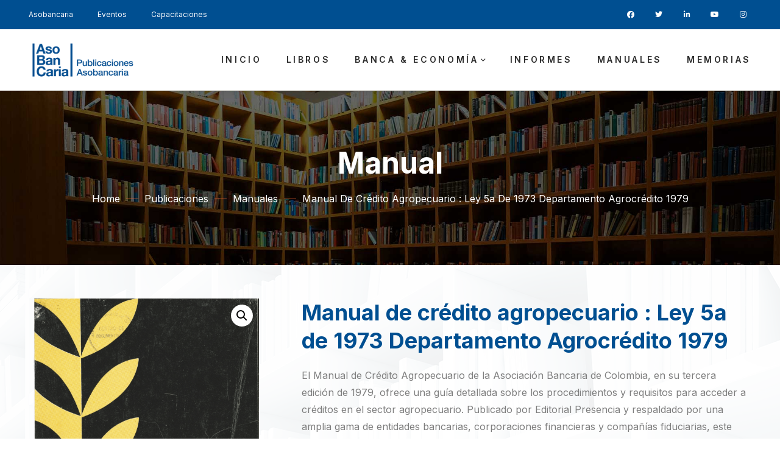

--- FILE ---
content_type: text/html; charset=UTF-8
request_url: https://publicaciones.asobancaria.com/libro/manual-de-credito-agropecuario-ley-5a-de-1973-departamento-agrocredito-1979/
body_size: 24483
content:
<!DOCTYPE html>
<html lang="es-CO">
<head>
<meta charset="UTF-8">
<meta name="viewport" content="width=device-width, initial-scale=1">
<link rel="profile" href="http://gmpg.org/xfn/11">

				<script>document.documentElement.className = document.documentElement.className + ' yes-js js_active js'</script>
				<meta name='robots' content='index, follow, max-image-preview:large, max-snippet:-1, max-video-preview:-1' />

	<!-- This site is optimized with the Yoast SEO plugin v22.8 - https://yoast.com/wordpress/plugins/seo/ -->
	<title>Manual de crédito agropecuario : Ley 5a de 1973 Departamento Agrocrédito 1979 - Publicaciones Asobancaria</title>
	<link rel="canonical" href="https://publicaciones.asobancaria.com/libro/manual-de-credito-agropecuario-ley-5a-de-1973-departamento-agrocredito-1979/" />
	<meta property="og:locale" content="es_ES" />
	<meta property="og:type" content="article" />
	<meta property="og:title" content="Manual de crédito agropecuario : Ley 5a de 1973 Departamento Agrocrédito 1979 - Publicaciones Asobancaria" />
	<meta property="og:description" content="El Manual de Crédito Agropecuario de la Asociación Bancaria de Colombia, en su tercera edición de 1979, ofrece una guía detallada sobre los procedimientos y requisitos para acceder a créditos en el sector agropecuario. Publicado por Editorial Presencia y respaldado por una amplia gama de entidades bancarias, corporaciones financieras y compañías fiduciarias, este manual es una herramienta invaluable para quienes buscan financiamiento en actividades relacionadas con la agricultura y la ganadería en Colombia. Descargar PDF" />
	<meta property="og:url" content="https://publicaciones.asobancaria.com/libro/manual-de-credito-agropecuario-ley-5a-de-1973-departamento-agrocredito-1979/" />
	<meta property="og:site_name" content="Publicaciones Asobancaria" />
	<meta property="article:modified_time" content="2024-06-04T20:54:10+00:00" />
	<meta property="og:image" content="https://publicaciones.asobancaria.com/wp-content/uploads/2024/05/102-1-1.png" />
	<meta property="og:image:width" content="907" />
	<meta property="og:image:height" content="1400" />
	<meta property="og:image:type" content="image/png" />
	<meta name="twitter:card" content="summary_large_image" />
	<script type="application/ld+json" class="yoast-schema-graph">{"@context":"https://schema.org","@graph":[{"@type":"WebPage","@id":"https://publicaciones.asobancaria.com/libro/manual-de-credito-agropecuario-ley-5a-de-1973-departamento-agrocredito-1979/","url":"https://publicaciones.asobancaria.com/libro/manual-de-credito-agropecuario-ley-5a-de-1973-departamento-agrocredito-1979/","name":"Manual de crédito agropecuario : Ley 5a de 1973 Departamento Agrocrédito 1979 - Publicaciones Asobancaria","isPartOf":{"@id":"https://publicaciones.asobancaria.com/#website"},"primaryImageOfPage":{"@id":"https://publicaciones.asobancaria.com/libro/manual-de-credito-agropecuario-ley-5a-de-1973-departamento-agrocredito-1979/#primaryimage"},"image":{"@id":"https://publicaciones.asobancaria.com/libro/manual-de-credito-agropecuario-ley-5a-de-1973-departamento-agrocredito-1979/#primaryimage"},"thumbnailUrl":"https://publicaciones.asobancaria.com/wp-content/uploads/2024/05/102-1-1.png","datePublished":"1979-01-01T23:06:32+00:00","dateModified":"2024-06-04T20:54:10+00:00","breadcrumb":{"@id":"https://publicaciones.asobancaria.com/libro/manual-de-credito-agropecuario-ley-5a-de-1973-departamento-agrocredito-1979/#breadcrumb"},"inLanguage":"es-CO","potentialAction":[{"@type":"ReadAction","target":["https://publicaciones.asobancaria.com/libro/manual-de-credito-agropecuario-ley-5a-de-1973-departamento-agrocredito-1979/"]}]},{"@type":"ImageObject","inLanguage":"es-CO","@id":"https://publicaciones.asobancaria.com/libro/manual-de-credito-agropecuario-ley-5a-de-1973-departamento-agrocredito-1979/#primaryimage","url":"https://publicaciones.asobancaria.com/wp-content/uploads/2024/05/102-1-1.png","contentUrl":"https://publicaciones.asobancaria.com/wp-content/uploads/2024/05/102-1-1.png","width":907,"height":1400},{"@type":"BreadcrumbList","@id":"https://publicaciones.asobancaria.com/libro/manual-de-credito-agropecuario-ley-5a-de-1973-departamento-agrocredito-1979/#breadcrumb","itemListElement":[{"@type":"ListItem","position":1,"name":"Inicio","item":"https://publicaciones.asobancaria.com/"},{"@type":"ListItem","position":2,"name":"Publicaciones","item":"https://publicaciones.asobancaria.com/publicaciones/"},{"@type":"ListItem","position":3,"name":"Manual de crédito agropecuario : Ley 5a de 1973 Departamento Agrocrédito 1979"}]},{"@type":"WebSite","@id":"https://publicaciones.asobancaria.com/#website","url":"https://publicaciones.asobancaria.com/","name":"Publicaciones Asobancaria","description":"Asobancaria","publisher":{"@id":"https://publicaciones.asobancaria.com/#organization"},"potentialAction":[{"@type":"SearchAction","target":{"@type":"EntryPoint","urlTemplate":"https://publicaciones.asobancaria.com/?s={search_term_string}"},"query-input":"required name=search_term_string"}],"inLanguage":"es-CO"},{"@type":"Organization","@id":"https://publicaciones.asobancaria.com/#organization","name":"Publicaciones Asobancaria","url":"https://publicaciones.asobancaria.com/","logo":{"@type":"ImageObject","inLanguage":"es-CO","@id":"https://publicaciones.asobancaria.com/#/schema/logo/image/","url":"https://publicaciones.asobancaria.com/wp-content/uploads/2024/02/cropped-logo-dark-abc.png","contentUrl":"https://publicaciones.asobancaria.com/wp-content/uploads/2024/02/cropped-logo-dark-abc.png","width":240,"height":80,"caption":"Publicaciones Asobancaria"},"image":{"@id":"https://publicaciones.asobancaria.com/#/schema/logo/image/"}}]}</script>
	<!-- / Yoast SEO plugin. -->


<link rel='dns-prefetch' href='//www.googletagmanager.com' />
<link rel='dns-prefetch' href='//fonts.googleapis.com' />
<link rel="alternate" type="application/rss+xml" title="Publicaciones Asobancaria &raquo; Feed" href="https://publicaciones.asobancaria.com/feed/" />
<link rel="alternate" type="application/rss+xml" title="Publicaciones Asobancaria &raquo; RSS de los comentarios" href="https://publicaciones.asobancaria.com/comments/feed/" />
<link rel="alternate" title="oEmbed (JSON)" type="application/json+oembed" href="https://publicaciones.asobancaria.com/wp-json/oembed/1.0/embed?url=https%3A%2F%2Fpublicaciones.asobancaria.com%2Flibro%2Fmanual-de-credito-agropecuario-ley-5a-de-1973-departamento-agrocredito-1979%2F" />
<link rel="alternate" title="oEmbed (XML)" type="text/xml+oembed" href="https://publicaciones.asobancaria.com/wp-json/oembed/1.0/embed?url=https%3A%2F%2Fpublicaciones.asobancaria.com%2Flibro%2Fmanual-de-credito-agropecuario-ley-5a-de-1973-departamento-agrocredito-1979%2F&#038;format=xml" />
<style id='wp-img-auto-sizes-contain-inline-css' type='text/css'>
img:is([sizes=auto i],[sizes^="auto," i]){contain-intrinsic-size:3000px 1500px}
/*# sourceURL=wp-img-auto-sizes-contain-inline-css */
</style>
<link rel='stylesheet' id='bootstrap-select-css' href='https://publicaciones.asobancaria.com/wp-content/plugins/g5-core/assets/vendors/bootstrap-select/css/bootstrap-select.min.css?ver=1.13.14' type='text/css' media='all' />
<link rel='stylesheet' id='bootstrap-css' href='https://publicaciones.asobancaria.com/wp-content/plugins/g5-core/assets/vendors/bootstrap/css/bootstrap.min.css?ver=4.6.0' type='text/css' media='all' />
<link rel='stylesheet' id='slick-css' href='https://publicaciones.asobancaria.com/wp-content/plugins/g5-core/assets/vendors/slick/slick.min.css?ver=1.8.1' type='text/css' media='all' />
<link rel='stylesheet' id='magnific-popup-css' href='https://publicaciones.asobancaria.com/wp-content/plugins/g5-core/assets/vendors/magnific-popup/magnific-popup.min.css?ver=1.1.0' type='text/css' media='all' />
<link rel='stylesheet' id='ladda-css' href='https://publicaciones.asobancaria.com/wp-content/plugins/g5-core/assets/vendors/ladda/ladda-themeless.min.css?ver=1.0.5' type='text/css' media='all' />
<link rel='stylesheet' id='perfect-scrollbar-css' href='https://publicaciones.asobancaria.com/wp-content/plugins/g5-core/lib/smart-framework/assets/vendors/perfect-scrollbar/css/perfect-scrollbar.min.css?ver=1.5.3' type='text/css' media='all' />
<link rel='stylesheet' id='justifiedGallery-css' href='https://publicaciones.asobancaria.com/wp-content/plugins/g5-core/assets/vendors/justified-gallery/justifiedGallery.min.css?ver=3.7.0' type='text/css' media='all' />
<link rel='stylesheet' id='g5core_frontend-css' href='https://publicaciones.asobancaria.com/wp-content/plugins/g5-core/assets/scss/frontend.min.css?ver=1.8.1' type='text/css' media='all' />
<style id='wp-emoji-styles-inline-css' type='text/css'>

	img.wp-smiley, img.emoji {
		display: inline !important;
		border: none !important;
		box-shadow: none !important;
		height: 1em !important;
		width: 1em !important;
		margin: 0 0.07em !important;
		vertical-align: -0.1em !important;
		background: none !important;
		padding: 0 !important;
	}
/*# sourceURL=wp-emoji-styles-inline-css */
</style>
<link rel='stylesheet' id='photoswipe-css' href='https://publicaciones.asobancaria.com/wp-content/plugins/woocommerce/assets/css/photoswipe/photoswipe.min.css?ver=8.7.2' type='text/css' media='all' />
<link rel='stylesheet' id='photoswipe-default-skin-css' href='https://publicaciones.asobancaria.com/wp-content/plugins/woocommerce/assets/css/photoswipe/default-skin/default-skin.min.css?ver=8.7.2' type='text/css' media='all' />
<link rel='stylesheet' id='woocommerce-layout-css' href='https://publicaciones.asobancaria.com/wp-content/plugins/woocommerce/assets/css/woocommerce-layout.css?ver=8.7.2' type='text/css' media='all' />
<link rel='stylesheet' id='woocommerce-smallscreen-css' href='https://publicaciones.asobancaria.com/wp-content/plugins/woocommerce/assets/css/woocommerce-smallscreen.css?ver=8.7.2' type='text/css' media='only screen and (max-width: 768px)' />
<link rel='stylesheet' id='woocommerce-general-css' href='https://publicaciones.asobancaria.com/wp-content/plugins/woocommerce/assets/css/woocommerce.css?ver=8.7.2' type='text/css' media='all' />
<style id='woocommerce-inline-inline-css' type='text/css'>
.woocommerce form .form-row .required { visibility: visible; }
/*# sourceURL=woocommerce-inline-inline-css */
</style>
<link rel='stylesheet' id='font-awesome-css' href='https://publicaciones.asobancaria.com/wp-content/plugins/g5-core/assets/vendors/font-awesome/css/all.min.css?ver=5.15.4' type='text/css' media='all' />
<style id='font-awesome-inline-css' type='text/css'>
[data-font="FontAwesome"]:before {font-family: 'FontAwesome' !important;content: attr(data-icon) !important;speak: none !important;font-weight: normal !important;font-variant: normal !important;text-transform: none !important;line-height: 1 !important;font-style: normal !important;-webkit-font-smoothing: antialiased !important;-moz-osx-font-smoothing: grayscale !important;}
/*# sourceURL=font-awesome-inline-css */
</style>
<link rel='stylesheet' id='yith-wcan-shortcodes-css' href='https://publicaciones.asobancaria.com/wp-content/plugins/yith-woocommerce-ajax-navigation/assets/css/shortcodes.css?ver=5.0.1' type='text/css' media='all' />
<style id='yith-wcan-shortcodes-inline-css' type='text/css'>
:root{
	--yith-wcan-filters_colors_titles: #434343;
	--yith-wcan-filters_colors_background: #FFFFFF;
	--yith-wcan-filters_colors_accent: #A7144C;
	--yith-wcan-filters_colors_accent_r: 167;
	--yith-wcan-filters_colors_accent_g: 20;
	--yith-wcan-filters_colors_accent_b: 76;
	--yith-wcan-color_swatches_border_radius: 100%;
	--yith-wcan-color_swatches_size: 30px;
	--yith-wcan-labels_style_background: #FFFFFF;
	--yith-wcan-labels_style_background_hover: #A7144C;
	--yith-wcan-labels_style_background_active: #A7144C;
	--yith-wcan-labels_style_text: #434343;
	--yith-wcan-labels_style_text_hover: #FFFFFF;
	--yith-wcan-labels_style_text_active: #FFFFFF;
	--yith-wcan-anchors_style_text: #434343;
	--yith-wcan-anchors_style_text_hover: #A7144C;
	--yith-wcan-anchors_style_text_active: #A7144C;
}
/*# sourceURL=yith-wcan-shortcodes-inline-css */
</style>
<link rel='stylesheet' id='jquery-selectBox-css' href='https://publicaciones.asobancaria.com/wp-content/plugins/yith-woocommerce-wishlist/assets/css/jquery.selectBox.css?ver=1.2.0' type='text/css' media='all' />
<link rel='stylesheet' id='yith-wcwl-font-awesome-css' href='https://publicaciones.asobancaria.com/wp-content/plugins/yith-woocommerce-wishlist/assets/css/font-awesome.css?ver=4.7.0' type='text/css' media='all' />
<link rel='stylesheet' id='woocommerce_prettyPhoto_css-css' href='//publicaciones.asobancaria.com/wp-content/plugins/woocommerce/assets/css/prettyPhoto.css?ver=3.1.6' type='text/css' media='all' />
<link rel='stylesheet' id='yith-wcwl-main-css' href='https://publicaciones.asobancaria.com/wp-content/plugins/yith-woocommerce-wishlist/assets/css/style.css?ver=3.31.0' type='text/css' media='all' />
<style id='yith-wcwl-main-inline-css' type='text/css'>
.yith-wcwl-share li a{color: #FFFFFF;}.yith-wcwl-share li a:hover{color: #FFFFFF;}.yith-wcwl-share a.facebook{background: #39599E; background-color: #39599E;}.yith-wcwl-share a.facebook:hover{background: #39599E; background-color: #39599E;}.yith-wcwl-share a.twitter{background: #45AFE2; background-color: #45AFE2;}.yith-wcwl-share a.twitter:hover{background: #39599E; background-color: #39599E;}.yith-wcwl-share a.pinterest{background: #AB2E31; background-color: #AB2E31;}.yith-wcwl-share a.pinterest:hover{background: #39599E; background-color: #39599E;}.yith-wcwl-share a.email{background: #FBB102; background-color: #FBB102;}.yith-wcwl-share a.email:hover{background: #39599E; background-color: #39599E;}.yith-wcwl-share a.whatsapp{background: #00A901; background-color: #00A901;}.yith-wcwl-share a.whatsapp:hover{background: #39599E; background-color: #39599E;}
/*# sourceURL=yith-wcwl-main-inline-css */
</style>
<link rel='stylesheet' id='ube-frontend-css' href='https://publicaciones.asobancaria.com/wp-content/plugins/ultimate-bootstrap-elements-for-elementor/assets/css/frontend.min.css?ver=1.4.1' type='text/css' media='all' />
<link rel='stylesheet' id='elementor-frontend-css' href='https://publicaciones.asobancaria.com/wp-content/plugins/elementor/assets/css/frontend-lite.min.css?ver=3.20.3' type='text/css' media='all' />
<style id='elementor-frontend-inline-css' type='text/css'>
.elementor-column-gap-default > .elementor-row > .elementor-column > .elementor-element-populated > .elementor-widget-wrap,
.elementor-column-gap-default > .elementor-column > .elementor-element-populated {
	padding: 15px;
}
/*# sourceURL=elementor-frontend-inline-css */
</style>
<link rel='stylesheet' id='elementor-post-2493-css' href='https://publicaciones.asobancaria.com/wp-content/uploads/elementor/css/post-2493.css?ver=1712080558' type='text/css' media='all' />
<link rel='stylesheet' id='elementor-post-2525-css' href='https://publicaciones.asobancaria.com/wp-content/uploads/elementor/css/post-2525.css?ver=1712080983' type='text/css' media='all' />
<link rel='stylesheet' id='elementor-icons-css' href='https://publicaciones.asobancaria.com/wp-content/plugins/elementor/assets/lib/eicons/css/elementor-icons.min.css?ver=5.29.0' type='text/css' media='all' />
<link rel='stylesheet' id='swiper-css' href='https://publicaciones.asobancaria.com/wp-content/plugins/elementor/assets/lib/swiper/v8/css/swiper.min.css?ver=8.4.5' type='text/css' media='all' />
<link rel='stylesheet' id='elementor-post-30-css' href='https://publicaciones.asobancaria.com/wp-content/uploads/elementor/css/post-30.css?ver=1712080558' type='text/css' media='all' />
<link rel='stylesheet' id='elementor-pro-css' href='https://publicaciones.asobancaria.com/wp-content/plugins/elementor-pro/assets/css/frontend-lite.min.css?ver=3.18.2' type='text/css' media='all' />
<link rel='stylesheet' id='ube-responsive-frontend-css' href='https://publicaciones.asobancaria.com/wp-content/plugins/ultimate-bootstrap-elements-for-elementor/assets/css/responsive-frontend.min.css?ver=1.4.1' type='text/css' media='all' />
<link rel='stylesheet' id='elementor-global-css' href='https://publicaciones.asobancaria.com/wp-content/uploads/elementor/css/global.css?ver=1712080559' type='text/css' media='all' />
<link rel='stylesheet' id='g5core_xmenu-animate-css' href='https://publicaciones.asobancaria.com/wp-content/plugins/g5-core/inc/xmenu/assets/css/animate.min.css?ver=3.5.1' type='text/css' media='all' />
<link rel='stylesheet' id='g5blog_frontend-css' href='https://publicaciones.asobancaria.com/wp-content/plugins/g5-blog/assets/scss/frontend.min.css?ver=1.1.8' type='text/css' media='all' />
<link rel='stylesheet' id='g5book_frontend-css' href='https://publicaciones.asobancaria.com/wp-content/plugins/g5-book/assets/frontend/css/frontend.min.css?ver=1.0.3' type='text/css' media='all' />
<link rel='stylesheet' id='select2-css' href='https://publicaciones.asobancaria.com/wp-content/plugins/woocommerce/assets/css/select2.css?ver=8.7.2' type='text/css' media='all' />
<link rel='stylesheet' id='g5shop_frontend-css' href='https://publicaciones.asobancaria.com/wp-content/plugins/g5-shop/assets/scss/frontend.min.css?ver=1.4.4' type='text/css' media='all' />
<link rel='stylesheet' id='icomoon-css' href='https://publicaciones.asobancaria.com/wp-content/themes/authore/assets/vendors/font-icomoon/style.min.css?ver=1.0.0' type='text/css' media='all' />
<link rel='stylesheet' id='authore-style-css' href='https://publicaciones.asobancaria.com/wp-content/themes/authore/style.css?ver=1.0.0' type='text/css' media='all' />
<link rel='stylesheet' id='authore-woocommerce-css' href='https://publicaciones.asobancaria.com/wp-content/themes/authore/assets/css/woocommerce.min.css?ver=1.0.0' type='text/css' media='all' />
<link rel='stylesheet' id='authore-child-style-css' href='https://publicaciones.asobancaria.com/wp-content/themes/authore-child/style.css?ver=6.9' type='text/css' media='all' />
<link rel='stylesheet' id='gsf_google-fonts-css' href='https://fonts.googleapis.com/css?family=Poppins%3A400%2C400i%2C500%2C600%2C600i%2C700%2C700i%7CLibre+Baskerville%3A400%2C400i%2C700%7CInter%3A100%2C200%2C300%2C400%2C500%2C600%2C700%2C800%2C900&#038;subset=devanagari%2Clatin%2Clatin-ext%2Ccyrillic%2Ccyrillic-ext%2Cgreek%2Cgreek-ext%2Cvietnamese&#038;ver=6.9' type='text/css' media='all' />
<link rel='stylesheet' id='google-fonts-1-css' href='https://fonts.googleapis.com/css?family=Roboto%3A100%2C100italic%2C200%2C200italic%2C300%2C300italic%2C400%2C400italic%2C500%2C500italic%2C600%2C600italic%2C700%2C700italic%2C800%2C800italic%2C900%2C900italic%7CRoboto+Slab%3A100%2C100italic%2C200%2C200italic%2C300%2C300italic%2C400%2C400italic%2C500%2C500italic%2C600%2C600italic%2C700%2C700italic%2C800%2C800italic%2C900%2C900italic&#038;display=swap&#038;ver=6.9' type='text/css' media='all' />
<link rel="preconnect" href="https://fonts.gstatic.com/" crossorigin><script type="text/template" id="tmpl-variation-template">
	<div class="woocommerce-variation-description">{{{ data.variation.variation_description }}}</div>
	<div class="woocommerce-variation-price">{{{ data.variation.price_html }}}</div>
	<div class="woocommerce-variation-availability">{{{ data.variation.availability_html }}}</div>
</script>
<script type="text/template" id="tmpl-unavailable-variation-template">
	<p>Sorry, this product is unavailable. Please choose a different combination.</p>
</script>
<script type="text/javascript" id="woocommerce-google-analytics-integration-gtag-js-after">
/* <![CDATA[ */
/* Google Analytics for WooCommerce (gtag.js) */
					window.dataLayer = window.dataLayer || [];
					function gtag(){dataLayer.push(arguments);}
					// Set up default consent state.
					for ( const mode of [{"analytics_storage":"denied","ad_storage":"denied","ad_user_data":"denied","ad_personalization":"denied","region":["AT","BE","BG","HR","CY","CZ","DK","EE","FI","FR","DE","GR","HU","IS","IE","IT","LV","LI","LT","LU","MT","NL","NO","PL","PT","RO","SK","SI","ES","SE","GB","CH"]}] || [] ) {
						gtag( "consent", "default", { "wait_for_update": 500, ...mode } );
					}
					gtag("js", new Date());
					gtag("set", "developer_id.dOGY3NW", true);
					gtag("config", "G-W0T7PX92BZ", {"track_404":true,"allow_google_signals":true,"logged_in":false,"linker":{"domains":[],"allow_incoming":false},"custom_map":{"dimension1":"logged_in"}});
//# sourceURL=woocommerce-google-analytics-integration-gtag-js-after
/* ]]> */
</script>
<script type="text/javascript" src="https://publicaciones.asobancaria.com/wp-includes/js/jquery/jquery.min.js?ver=3.7.1" id="jquery-core-js"></script>
<script type="text/javascript" src="https://publicaciones.asobancaria.com/wp-includes/js/jquery/jquery-migrate.min.js?ver=3.4.1" id="jquery-migrate-js"></script>
<script type="text/javascript" src="https://publicaciones.asobancaria.com/wp-content/plugins/woocommerce/assets/js/zoom/jquery.zoom.min.js?ver=1.7.21-wc.8.7.2" id="zoom-js" defer="defer" data-wp-strategy="defer"></script>
<script type="text/javascript" src="https://publicaciones.asobancaria.com/wp-content/plugins/woocommerce/assets/js/flexslider/jquery.flexslider.min.js?ver=2.7.2-wc.8.7.2" id="flexslider-js" defer="defer" data-wp-strategy="defer"></script>
<script type="text/javascript" src="https://publicaciones.asobancaria.com/wp-content/plugins/woocommerce/assets/js/photoswipe/photoswipe.min.js?ver=4.1.1-wc.8.7.2" id="photoswipe-js" defer="defer" data-wp-strategy="defer"></script>
<script type="text/javascript" src="https://publicaciones.asobancaria.com/wp-content/plugins/woocommerce/assets/js/photoswipe/photoswipe-ui-default.min.js?ver=4.1.1-wc.8.7.2" id="photoswipe-ui-default-js" defer="defer" data-wp-strategy="defer"></script>
<script type="text/javascript" id="wc-single-product-js-extra">
/* <![CDATA[ */
var wc_single_product_params = {"i18n_required_rating_text":"Please select a rating","review_rating_required":"yes","flexslider":{"rtl":false,"animation":"slide","smoothHeight":true,"directionNav":false,"controlNav":"thumbnails","slideshow":false,"animationSpeed":500,"animationLoop":false,"allowOneSlide":false},"zoom_enabled":"1","zoom_options":[],"photoswipe_enabled":"1","photoswipe_options":{"shareEl":false,"closeOnScroll":false,"history":false,"hideAnimationDuration":0,"showAnimationDuration":0},"flexslider_enabled":"1"};
//# sourceURL=wc-single-product-js-extra
/* ]]> */
</script>
<script type="text/javascript" src="https://publicaciones.asobancaria.com/wp-content/plugins/woocommerce/assets/js/frontend/single-product.min.js?ver=8.7.2" id="wc-single-product-js" defer="defer" data-wp-strategy="defer"></script>
<script type="text/javascript" src="https://publicaciones.asobancaria.com/wp-content/plugins/woocommerce/assets/js/jquery-blockui/jquery.blockUI.min.js?ver=2.7.0-wc.8.7.2" id="jquery-blockui-js" defer="defer" data-wp-strategy="defer"></script>
<script type="text/javascript" src="https://publicaciones.asobancaria.com/wp-content/plugins/woocommerce/assets/js/js-cookie/js.cookie.min.js?ver=2.1.4-wc.8.7.2" id="js-cookie-js" defer="defer" data-wp-strategy="defer"></script>
<script type="text/javascript" id="woocommerce-js-extra">
/* <![CDATA[ */
var woocommerce_params = {"ajax_url":"/wp-admin/admin-ajax.php","wc_ajax_url":"/?wc-ajax=%%endpoint%%"};
//# sourceURL=woocommerce-js-extra
/* ]]> */
</script>
<script type="text/javascript" src="https://publicaciones.asobancaria.com/wp-content/plugins/woocommerce/assets/js/frontend/woocommerce.min.js?ver=8.7.2" id="woocommerce-js" defer="defer" data-wp-strategy="defer"></script>
<script type="text/javascript" src="https://publicaciones.asobancaria.com/wp-includes/js/underscore.min.js?ver=1.13.7" id="underscore-js"></script>
<script type="text/javascript" id="wp-util-js-extra">
/* <![CDATA[ */
var _wpUtilSettings = {"ajax":{"url":"/wp-admin/admin-ajax.php"}};
//# sourceURL=wp-util-js-extra
/* ]]> */
</script>
<script type="text/javascript" src="https://publicaciones.asobancaria.com/wp-includes/js/wp-util.min.js?ver=6.9" id="wp-util-js"></script>
<script type="text/javascript" id="wc-add-to-cart-variation-js-extra">
/* <![CDATA[ */
var wc_add_to_cart_variation_params = {"wc_ajax_url":"/?wc-ajax=%%endpoint%%","i18n_no_matching_variations_text":"Sorry, no products matched your selection. Please choose a different combination.","i18n_make_a_selection_text":"Please select some product options before adding this product to your cart.","i18n_unavailable_text":"Sorry, this product is unavailable. Please choose a different combination."};
//# sourceURL=wc-add-to-cart-variation-js-extra
/* ]]> */
</script>
<script type="text/javascript" src="https://publicaciones.asobancaria.com/wp-content/plugins/woocommerce/assets/js/frontend/add-to-cart-variation.min.js?ver=8.7.2" id="wc-add-to-cart-variation-js" defer="defer" data-wp-strategy="defer"></script>
<script type="text/javascript" src="https://publicaciones.asobancaria.com/wp-content/plugins/woocommerce/assets/js/selectWoo/selectWoo.full.min.js?ver=1.0.9-wc.8.7.2" id="selectWoo-js" defer="defer" data-wp-strategy="defer"></script>
<link rel="https://api.w.org/" href="https://publicaciones.asobancaria.com/wp-json/" /><link rel="alternate" title="JSON" type="application/json" href="https://publicaciones.asobancaria.com/wp-json/wp/v2/product/5266" /><link rel="EditURI" type="application/rsd+xml" title="RSD" href="https://publicaciones.asobancaria.com/xmlrpc.php?rsd" />
<meta name="generator" content="WordPress 6.9" />
<meta name="generator" content="WooCommerce 8.7.2" />
<link rel='shortlink' href='https://publicaciones.asobancaria.com/?p=5266' />

		<!-- GA Google Analytics @ https://m0n.co/ga -->
		<script async src="https://www.googletagmanager.com/gtag/js?id=G-W0T7PX92BZ"></script>
		<script>
			window.dataLayer = window.dataLayer || [];
			function gtag(){dataLayer.push(arguments);}
			gtag('js', new Date());
			gtag('config', 'G-W0T7PX92BZ');
		</script>

	<style id='ube-global-variable' type='text/css'>:root,.elementor-kit-30{--e-global-color-primary: #d66526;--e-global-color-primary-foreground: #fff;--e-global-color-primary-hover: #de7b44;--e-global-color-primary-border: #e0834f;--e-global-color-primary-active: #e28b5a;--e-global-color-primary-darken-15: #e49265;--ube-theme-level-color-primary-text: #6f3413;--ube-theme-level-color-primary-bg: #f6e0d3;--ube-theme-level-color-primary-border: #f3d3c2;--ube-theme-level-color-primary-table-border: #e9ae8e;--ube-theme-level-color-primary-text-darken: #43200c;--ube-theme-level-color-primary-border-darken: #efc4ad;--e-global-color-secondary: #dbd7c9;--e-global-color-secondary-foreground: #212121;--e-global-color-secondary-hover: #ccc6b2;--e-global-color-secondary-border: #c7c0aa;--e-global-color-secondary-active: #c2bba3;--e-global-color-secondary-darken-15: #bcb59b;--ube-theme-level-color-secondary-text: #716f68;--ube-theme-level-color-secondary-bg: #f7f7f4;--ube-theme-level-color-secondary-border: #f4f3ef;--ube-theme-level-color-secondary-table-border: #eceae2;--ube-theme-level-color-secondary-text-darken: #565550;--ube-theme-level-color-secondary-border-darken: #eae8e0;--e-global-color-text: #7e7e7e;--e-global-color-text-foreground: #fff;--e-global-color-text-hover: #919191;--e-global-color-text-border: #979797;--e-global-color-text-active: #9d9d9d;--e-global-color-text-darken-15: #a4a4a4;--ube-theme-level-color-text-text: #414141;--ube-theme-level-color-text-bg: #e5e5e5;--ube-theme-level-color-text-border: #dadada;--ube-theme-level-color-text-table-border: #bbbbbb;--ube-theme-level-color-text-text-darken: #272727;--ube-theme-level-color-text-border-darken: #cdcdcd;--e-global-color-accent: #004f91;--e-global-color-accent-foreground: #fff;--e-global-color-accent-hover: #0064b7;--e-global-color-accent-border: #006bc4;--e-global-color-accent-active: #0072d1;--e-global-color-accent-darken-15: #0079de;--e-global-color-accent-darken-25: #1293ff;--e-global-color-accent-darken-35: #45aaff;--ube-theme-level-color-accent-text: #00294b;--ube-theme-level-color-accent-bg: #ccdbe9;--ube-theme-level-color-accent-border: #b7cde0;--ube-theme-level-color-accent-table-border: #7aa3c5;--ube-theme-level-color-accent-text-darken: #000d18;--ube-theme-level-color-accent-border-darken: #a5c1d8;--e-global-color-border: #ededed;--e-global-color-border-foreground: #212121;--e-global-color-border-hover: #d9d9d9;--e-global-color-border-border: #d3d3d3;--e-global-color-border-active: #cdcdcd;--e-global-color-border-darken-15: #c6c6c6;--ube-theme-level-color-border-text: #7b7b7b;--ube-theme-level-color-border-bg: #fbfbfb;--ube-theme-level-color-border-border: #f9f9f9;--ube-theme-level-color-border-table-border: #f5f5f5;--ube-theme-level-color-border-text-darken: #616161;--ube-theme-level-color-border-border-darken: #ececec;--e-global-color-dark: #181818;--e-global-color-dark-foreground: #fff;--e-global-color-dark-hover: #2b2b2b;--e-global-color-dark-border: #313131;--e-global-color-dark-active: #373737;--e-global-color-dark-darken-15: #3e3e3e;--ube-theme-level-color-dark-text: #0c0c0c;--ube-theme-level-color-dark-bg: #d0d0d0;--ube-theme-level-color-dark-border: #bebebe;--ube-theme-level-color-dark-table-border: #868686;--ube-theme-level-color-dark-text-darken: #000000;--ube-theme-level-color-dark-border-darken: #b1b1b1;--e-global-color-light: #f8f8f8;--e-global-color-light-foreground: #212121;--e-global-color-light-hover: #e4e4e4;--e-global-color-light-border: #dedede;--e-global-color-light-active: #d8d8d8;--e-global-color-light-darken-15: #d1d1d1;--ube-theme-level-color-light-text: #808080;--ube-theme-level-color-light-bg: #fdfdfd;--ube-theme-level-color-light-border: #fdfdfd;--ube-theme-level-color-light-table-border: #fbfbfb;--ube-theme-level-color-light-text-darken: #666666;--ube-theme-level-color-light-border-darken: #f0f0f0;--e-global-color-gray: #e7e6e0;--e-global-color-gray-foreground: #212121;--e-global-color-gray-hover: #d6d5ca;--e-global-color-gray-border: #d1cfc3;--e-global-color-gray-active: #cbc9bc;--e-global-color-gray-darken-15: #c6c3b5;--ube-theme-level-color-gray-text: #787774;--ube-theme-level-color-gray-bg: #fafaf8;--ube-theme-level-color-gray-border: #f8f8f6;--ube-theme-level-color-gray-table-border: #f2f2ee;--ube-theme-level-color-gray-text-darken: #5e5d5b;--ube-theme-level-color-gray-border-darken: #edede8;--e-global-color-muted: #999;--e-global-color-muted-foreground: #fff;--e-global-color-muted-hover: #acacac;--e-global-color-muted-border: #b2b2b2;--e-global-color-muted-active: #b8b8b8;--e-global-color-muted-darken-15: #bfbfbf;--ube-theme-level-color-muted-text: #4f4f4f;--ube-theme-level-color-muted-bg: #eaeaea;--ube-theme-level-color-muted-border: #e2e2e2;--ube-theme-level-color-muted-table-border: #c9c9c9;--ube-theme-level-color-muted-text-darken: #353535;--ube-theme-level-color-muted-border-darken: #d5d5d5;--e-global-color-placeholder: #7e7e7e;--e-global-color-placeholder-foreground: #fff;--e-global-color-placeholder-hover: #919191;--e-global-color-placeholder-border: #979797;--e-global-color-placeholder-active: #9d9d9d;--e-global-color-placeholder-darken-15: #a4a4a4;--ube-theme-level-color-placeholder-text: #414141;--ube-theme-level-color-placeholder-bg: #e5e5e5;--ube-theme-level-color-placeholder-border: #dadada;--ube-theme-level-color-placeholder-table-border: #bbbbbb;--ube-theme-level-color-placeholder-text-darken: #272727;--ube-theme-level-color-placeholder-border-darken: #cdcdcd;}</style>	<noscript><style>.woocommerce-product-gallery{ opacity: 1 !important; }</style></noscript>
	<style type="text/css" id="g5core-custom-css">                 .g5core__image-size-thumbnail:before {                    padding-top: 100%;                }                .g5core__image-size-medium:before {                    padding-top: 100%;                }                .g5core__image-size-large:before {                    padding-top: 100%;                }                .g5core__image-size-1536x1536:before {                    padding-top: 100%;                }                .g5core__image-size-2048x2048:before {                    padding-top: 100%;                }                .g5core__image-size-woocommerce_thumbnail:before {                    padding-top: 160%;                }                .g5core__image-size-woocommerce_gallery_thumbnail:before {                    padding-top: 160.25641025641%;                }            .g5blog__single-layout-6 .g5core-page-title + .g5blog__single-featured{                padding-top: 55px;            }.display-1 {font-family: 'Inter' !important;font-size: 56px;font-weight: 400 !important;font-style: normal !important;text-transform: none !important;letter-spacing: 0em !important}.display-2 {font-family: 'Inter' !important;font-size: 40px;font-weight: 400 !important;font-style: normal !important;text-transform: none !important;letter-spacing: 0em !important}.display-3 {font-family: 'Inter' !important;font-size: 60px;font-weight: 400 !important;font-style: normal !important;text-transform: none !important;letter-spacing: 0em !important}.display-4 {font-family: 'Inter' !important;font-size: 16px;font-weight: 400 !important;font-style: normal !important;text-transform: none !important;letter-spacing: 0em !important}.text-color{color:#7e7e7e!important}.accent-text-color{color:#004f91!important}.accent-text-hover-color:hover{color:#004f91!important}.accent-bg-color{background-color:#004f91!important}.accent-bg-hover-color:hover{background-color:#004f91!important}.accent-border-color{border-color:#004f91!important}.accent-border-hover-color:hover{border-color:#004f91!important}.border-text-color{color:#ededed!important}.border-text-hover-color:hover{color:#ededed!important}.border-bg-color{background-color:#ededed!important}.border-bg-hover-color:hover{background-color:#ededed!important}.border-border-color{border-color:#ededed!important}.border-border-hover-color:hover{border-color:#ededed!important}.heading-text-color{color:#2c2c2c!important}.heading-text-hover-color:hover{color:#2c2c2c!important}.heading-bg-color{background-color:#2c2c2c!important}.heading-bg-hover-color:hover{background-color:#2c2c2c!important}.heading-border-color{border-color:#2c2c2c!important}.heading-border-hover-color:hover{border-color:#2c2c2c!important}.caption-text-color{color:#999!important}.caption-text-hover-color:hover{color:#999!important}.caption-bg-color{background-color:#999!important}.caption-bg-hover-color:hover{background-color:#999!important}.caption-border-color{border-color:#999!important}.caption-border-hover-color:hover{border-color:#999!important}.placeholder-text-color{color:#7e7e7e!important}.placeholder-text-hover-color:hover{color:#7e7e7e!important}.placeholder-bg-color{background-color:#7e7e7e!important}.placeholder-bg-hover-color:hover{background-color:#7e7e7e!important}.placeholder-border-color{border-color:#7e7e7e!important}.placeholder-border-hover-color:hover{border-color:#7e7e7e!important}.primary-text-color{color:#d66526!important}.primary-text-hover-color:hover{color:#d66526!important}.primary-bg-color{background-color:#d66526!important}.primary-bg-hover-color:hover{background-color:#d66526!important}.primary-border-color{border-color:#d66526!important}.primary-border-hover-color:hover{border-color:#d66526!important}.secondary-text-color{color:#dbd7c9!important}.secondary-text-hover-color:hover{color:#dbd7c9!important}.secondary-bg-color{background-color:#dbd7c9!important}.secondary-bg-hover-color:hover{background-color:#dbd7c9!important}.secondary-border-color{border-color:#dbd7c9!important}.secondary-border-hover-color:hover{border-color:#dbd7c9!important}.dark-text-color{color:#181818!important}.dark-text-hover-color:hover{color:#181818!important}.dark-bg-color{background-color:#181818!important}.dark-bg-hover-color:hover{background-color:#181818!important}.dark-border-color{border-color:#181818!important}.dark-border-hover-color:hover{border-color:#181818!important}.light-text-color{color:#f8f8f8!important}.light-text-hover-color:hover{color:#f8f8f8!important}.light-bg-color{background-color:#f8f8f8!important}.light-bg-hover-color:hover{background-color:#f8f8f8!important}.light-border-color{border-color:#f8f8f8!important}.light-border-hover-color:hover{border-color:#f8f8f8!important}.gray-text-color{color:#e7e6e0!important}.gray-text-hover-color:hover{color:#e7e6e0!important}.gray-bg-color{background-color:#e7e6e0!important}.gray-bg-hover-color:hover{background-color:#e7e6e0!important}.gray-border-color{border-color:#e7e6e0!important}.gray-border-hover-color:hover{border-color:#e7e6e0!important}#site-wrapper{background-color: #fff;}body.site-style-boxed{background-color: #eee;}@media screen and (max-width: 1199px) {#site-header {display: none;}#site-mobile-header {display: block;}body.g5core-is-header-vertical.g5core-is-header-vertical-left {padding-left: 0;}body.g5core-is-header-vertical.g5core-is-header-vertical-right {padding-right: 0;}.g5core-menu-mobile .main-menu .x-mega-sub-menu .vc_column_container,.g5core-menu-mobile .main-menu .x-mega-sub-menu .elementor-column{width: 100%;    }}@media (min-width: 1200px) {body.g5core__stretched_content .g5core__single-breadcrumbs > .container,body.g5core__stretched_content #primary-content > .container,.g5core-site-header.header-layout-stretched .g5core-header-bellow > .container, .g5core-site-header.header-layout-stretched .g5core-header-above > .container,  .g5core-site-header.header-layout-stretched .g5core-header-navigation > .container,   .g5core-site-header.header-layout-stretched .g5core-top-bar-desktop > .container,    .g5core-site-header.header-layout-stretched .g5core-header-desktop-wrapper > .container,     .g5core-site-footer.footer-layout-stretched > .container,     .g5core-page-title.page-title-layout-stretched > .container{    max-width: var(--g5-layout-stretched-width);}body.site-style-bordered {    border: solid var(--g5-site-style-bordered-width) var(--g5-site-style-bordered-color);  }  .g5core-site-bordered-top,.g5core-site-bordered-bottom {    border-top: solid var(--g5-site-style-bordered-width) var(--g5-site-style-bordered-color);  }  body.site-style-bordered .sticky-area-wrap.sticky > .sticky-area {    margin-left: var(--g5-site-style-bordered-width);    margin-right: var(--g5-site-style-bordered-width);  }  body.site-style-bordered .g5core-header-vertical {    top: var(--g5-site-style-bordered-width);    bottom: var(--g5-site-style-bordered-width);  }  body.site-style-bordered.admin-bar .g5core-header-vertical {    top: calc(var(--g5-site-style-bordered-width) + 32px);  }  body.site-style-bordered .g5core-header-vertical-left {    margin-left: var(--g5-site-style-bordered-width);  }  body.site-style-bordered .g5core-header-vertical-right {    margin-right: var(--g5-site-style-bordered-width);  }  body.site-style-bordered .g5core-site-footer-fixed {    bottom: var(--g5-site-style-bordered-width);    left: var(--g5-site-style-bordered-width);    right: var(--g5-site-style-bordered-width);  }  body.site-style-bordered .g5core-back-to-top {    bottom: calc(var(--g5-site-style-bordered-width) - 10px);    right: calc(var(--g5-site-style-bordered-width) - 10px);  }  body.site-style-bordered.g5core-is-header-vertical-right.g5core-is-header-vertical-large .g5core-back-to-top,body.site-style-bordered.g5core-is-header-vertical-right.g5core-is-header-vertical-mini .g5core-back-to-top {    left: calc(var(--g5-site-style-bordered-width) + 10px);  }}.g5core-site-branding .site-logo {max-height: 60px;}.g5core-site-branding .site-logo-svg {height: 60px;}.g5core-header-above .g5core-site-branding .site-logo,.g5core-header-bellow .g5core-site-branding .site-logo {max-height: 60px;}.g5core-header-above .g5core-site-branding .site-logo-svg,.g5core-header-bellow .g5core-site-branding .site-logo-svg {height: 60px;}                .g5core-site-header .sticky-area-wrap.sticky .sticky-area .g5core-site-branding .site-logo {max-height: 60px;}@media (max-width:991px) {:root {--g5-content-padding-top: 55px !important;}}@media (max-width:991px) {:root {--g5-content-padding-bottom: 80px !important;}}body {--e-global-typography-primary-font-family: Inter !important;--e-global-typography-primary-font-weight : 400 !important;--e-global-typography-text-font-family : Inter !important;--e-global-typography-text-font-weight: 400 !important;}:root{--g5-body-font: "Inter"; --g5-body-font-size: 16px; --g5-body-font-weight: 400; --g5-body-font-style: normal; --g5-body-text-transform: none; --g5-body-letter-spacing: 0em; --g5-primary-font: "Inter"; --g5-primary-font-weight: 400; --g5-primary-font-style: normal; --g5-primary-text-transform: none; --g5-primary-letter-spacing: 0em; --g5-h1-font: "Inter"; --g5-h1-font-size: 48px; --g5-h1-font-weight: 700; --g5-h1-font-style: normal; --g5-h1-text-transform: none; --g5-h1-letter-spacing: 0em; --g5-h2-font: "Inter"; --g5-h2-font-size: 36px; --g5-h2-font-weight: 700; --g5-h2-font-style: normal; --g5-h2-text-transform: none; --g5-h2-letter-spacing: 0em; --g5-h3-font: "Inter"; --g5-h3-font-size: 32px; --g5-h3-font-weight: 700; --g5-h3-font-style: normal; --g5-h3-text-transform: none; --g5-h3-letter-spacing: 0em; --g5-h4-font: "Inter"; --g5-h4-font-size: 24px; --g5-h4-font-weight: 700; --g5-h4-font-style: normal; --g5-h4-text-transform: none; --g5-h4-letter-spacing: 0em; --g5-h5-font: "Inter"; --g5-h5-font-size: 21px; --g5-h5-font-weight: 700; --g5-h5-font-style: normal; --g5-h5-text-transform: none; --g5-h5-letter-spacing: 0em; --g5-h6-font: "Inter"; --g5-h6-font-size: 16px; --g5-h6-font-weight: 700; --g5-h6-font-style: normal; --g5-h6-text-transform: none; --g5-h6-letter-spacing: 0em; --g5-display-1-font: "Inter"; --g5-display-1-font-size: 56px; --g5-display-1-font-weight: 400; --g5-display-1-font-style: normal; --g5-display-1-text-transform: none; --g5-display-1-letter-spacing: 0em; --g5-display-2-font: "Inter"; --g5-display-2-font-size: 40px; --g5-display-2-font-weight: 400; --g5-display-2-font-style: normal; --g5-display-2-text-transform: none; --g5-display-2-letter-spacing: 0em; --g5-display-3-font: "Inter"; --g5-display-3-font-size: 60px; --g5-display-3-font-weight: 400; --g5-display-3-font-style: normal; --g5-display-3-text-transform: none; --g5-display-3-letter-spacing: 0em; --g5-display-4-font: "Inter"; --g5-display-4-font-size: 16px; --g5-display-4-font-weight: 400; --g5-display-4-font-style: normal; --g5-display-4-text-transform: none; --g5-display-4-letter-spacing: 0em; --g5-color-accent: #004f91; --g5-color-accent-foreground: #fff; --g5-color-accent-brightness: #0064b7; --g5-color-border: #ededed; --g5-color-heading: #2c2c2c; --g5-color-placeholder: #7e7e7e; --g5-color-primary: #d66526; --g5-color-primary-foreground: #fff; --g5-color-primary-brightness: #de7b44; --g5-color-secondary: #dbd7c9; --g5-color-secondary-foreground: #222; --g5-color-secondary-brightness: #ccc6b2; --g5-color-dark: #181818; --g5-color-dark-foreground: #fff; --g5-color-dark-brightness: #2b2b2b; --g5-color-light: #f8f8f8; --g5-color-light-foreground: #222; --g5-color-light-brightness: #e4e4e4; --g5-color-gray: #e7e6e0; --g5-color-gray-foreground: #222; --g5-color-gray-brightness: #d6d5ca; --g5-color-text-main: #7e7e7e; --g5-color-muted: #999; --g5-color-link: #eb6435; --g5-color-link-hover: #f08863; --g5-top-bar-background-color: #004f91; --g5-top-bar-text-color: #ffffff; --g5-top-bar-text-hover-color: #eb6435; --g5-top-bar-border-color: #eee; --g5-mobile-top-bar-background-color: #f6f6f6; --g5-mobile-top-bar-text-color: #1b1b1b; --g5-mobile-top-bar-text-hover-color: #999; --g5-mobile-top-bar-border-color: #eee; --g5-top-bar-font: "Inter"; --g5-top-bar-font-size: 12px; --g5-top-bar-font-weight: 400; --g5-top-bar-font-style: normal; --g5-top-bar-text-transform: capitalize; --g5-top-bar-letter-spacing: 0em; --g5-site-style-bordered-color: #ffffff; --g5-site-style-bordered-width: 20px; --g5-content-padding-top: 55px; --g5-content-padding-bottom: 100px; --g5-menu-font: "Inter"; --g5-menu-font-size: 14px; --g5-menu-font-weight: 600; --g5-menu-font-style: normal; --g5-menu-text-transform: uppercase; --g5-menu-letter-spacing: 0.26em; --g5-submenu-font: "Inter"; --g5-submenu-font-size: 16px; --g5-submenu-font-weight: 500; --g5-submenu-font-style: normal; --g5-submenu-text-transform: none; --g5-submenu-letter-spacing: 0em; --g5-logo-font: "Inter"; --g5-logo-font-size: 36px; --g5-logo-font-weight: 700; --g5-logo-font-style: normal; --g5-logo-text-transform: uppercase; --g5-logo-letter-spacing: 0em; --g5-header-bg-color: rgba(255,255,255,0); --g5-header-text-color: #2c2c2c; --g5-header-text-hover-color: #eb6435; --g5-header-border-color: #d8d7d2; --g5-header-disable-color: #696969; --g5-header-sticky-bg-color: #fff; --g5-header-sticky-text-color: #2c2c2c; --g5-header-sticky-text-hover-color: #2c2c2c; --g5-header-sticky-border-color: #eee; --g5-header-sticky-disable-color: #696969; --g5-header-mobile-bg-color: #fff; --g5-header-mobile-text-color: #2c2c2c; --g5-header-mobile-text-hover-color: #eb6435; --g5-header-mobile-border-color: #eee; --g5-header-mobile-sticky-bg-color: #fff; --g5-header-mobile-sticky-text-color: #2c2c2c; --g5-header-mobile-sticky-text-hover-color: #2c2c2c; --g5-header-mobile-sticky-border-color: #eee; --g5-navigation-bg-color: rgba(255,255,255,0); --g5-navigation-text-color: #2c2c2c; --g5-navigation-text-hover-color: #eb6435; --g5-navigation-border-color: #eee; --g5-navigation-disable-color: #696969; --g5-submenu-bg-color: #fff; --g5-submenu-bg-hover-color: #fff; --g5-submenu-text-color: #2c2c2c; --g5-submenu-text-hover-color: #eb6435; --g5-submenu-heading-color: #2c2c2c; --g5-submenu-border-color: #fff}</style><meta name="generator" content="Elementor 3.20.3; features: e_optimized_assets_loading, e_optimized_css_loading, additional_custom_breakpoints, block_editor_assets_optimize, e_image_loading_optimization; settings: css_print_method-external, google_font-enabled, font_display-swap">
<style type="text/css" id="filter-everything-inline-css">.wpc-orderby-select{width:100%}.wpc-filters-open-button-container{display:none}.wpc-debug-message{padding:16px;font-size:14px;border:1px dashed #ccc;margin-bottom:20px}.wpc-debug-title{visibility:hidden}.wpc-button-inner,.wpc-chip-content{display:flex;align-items:center}.wpc-icon-html-wrapper{position:relative;margin-right:10px;top:2px}.wpc-icon-html-wrapper span{display:block;height:1px;width:18px;border-radius:3px;background:#2c2d33;margin-bottom:4px;position:relative}span.wpc-icon-line-1:after,span.wpc-icon-line-2:after,span.wpc-icon-line-3:after{content:"";display:block;width:3px;height:3px;border:1px solid #2c2d33;background-color:#fff;position:absolute;top:-2px;box-sizing:content-box}span.wpc-icon-line-3:after{border-radius:50%;left:2px}span.wpc-icon-line-1:after{border-radius:50%;left:5px}span.wpc-icon-line-2:after{border-radius:50%;left:12px}body .wpc-filters-open-button-container a.wpc-filters-open-widget,body .wpc-filters-open-button-container a.wpc-open-close-filters-button{display:inline-block;text-align:left;border:1px solid #2c2d33;border-radius:2px;line-height:1.5;padding:7px 12px;background-color:transparent;color:#2c2d33;box-sizing:border-box;text-decoration:none!important;font-weight:400;transition:none;position:relative}@media screen and (max-width:768px){.wpc_show_bottom_widget .wpc-filters-open-button-container,.wpc_show_open_close_button .wpc-filters-open-button-container{display:block}.wpc_show_bottom_widget .wpc-filters-open-button-container{margin-top:1em;margin-bottom:1em}}</style>
<link rel="icon" href="https://publicaciones.asobancaria.com/wp-content/uploads/2024/02/favicon-abc.png" sizes="32x32" />
<link rel="icon" href="https://publicaciones.asobancaria.com/wp-content/uploads/2024/02/favicon-abc.png" sizes="192x192" />
<link rel="apple-touch-icon" href="https://publicaciones.asobancaria.com/wp-content/uploads/2024/02/favicon-abc.png" />
<meta name="msapplication-TileImage" content="https://publicaciones.asobancaria.com/wp-content/uploads/2024/02/favicon-abc.png" />
<style type="text/css" id="gsf-custom-css"></style>		<style type="text/css" id="wp-custom-css">
			.logo-men{
	width:151px;
}

div#primary-content {
    background-image: url(https://publicaciones.asobancaria.com/wp-content/uploads/2024/05/backop.png);
	
}

@media (max-width: 1024px) {
    ol.flex-control-nav.flex-control-thumbs {
        display:none;
    }
}
		</style>
		<style id='global-styles-inline-css' type='text/css'>
:root{--wp--preset--aspect-ratio--square: 1;--wp--preset--aspect-ratio--4-3: 4/3;--wp--preset--aspect-ratio--3-4: 3/4;--wp--preset--aspect-ratio--3-2: 3/2;--wp--preset--aspect-ratio--2-3: 2/3;--wp--preset--aspect-ratio--16-9: 16/9;--wp--preset--aspect-ratio--9-16: 9/16;--wp--preset--color--black: #000000;--wp--preset--color--cyan-bluish-gray: #abb8c3;--wp--preset--color--white: #ffffff;--wp--preset--color--pale-pink: #f78da7;--wp--preset--color--vivid-red: #cf2e2e;--wp--preset--color--luminous-vivid-orange: #ff6900;--wp--preset--color--luminous-vivid-amber: #fcb900;--wp--preset--color--light-green-cyan: #7bdcb5;--wp--preset--color--vivid-green-cyan: #00d084;--wp--preset--color--pale-cyan-blue: #8ed1fc;--wp--preset--color--vivid-cyan-blue: #0693e3;--wp--preset--color--vivid-purple: #9b51e0;--wp--preset--gradient--vivid-cyan-blue-to-vivid-purple: linear-gradient(135deg,rgb(6,147,227) 0%,rgb(155,81,224) 100%);--wp--preset--gradient--light-green-cyan-to-vivid-green-cyan: linear-gradient(135deg,rgb(122,220,180) 0%,rgb(0,208,130) 100%);--wp--preset--gradient--luminous-vivid-amber-to-luminous-vivid-orange: linear-gradient(135deg,rgb(252,185,0) 0%,rgb(255,105,0) 100%);--wp--preset--gradient--luminous-vivid-orange-to-vivid-red: linear-gradient(135deg,rgb(255,105,0) 0%,rgb(207,46,46) 100%);--wp--preset--gradient--very-light-gray-to-cyan-bluish-gray: linear-gradient(135deg,rgb(238,238,238) 0%,rgb(169,184,195) 100%);--wp--preset--gradient--cool-to-warm-spectrum: linear-gradient(135deg,rgb(74,234,220) 0%,rgb(151,120,209) 20%,rgb(207,42,186) 40%,rgb(238,44,130) 60%,rgb(251,105,98) 80%,rgb(254,248,76) 100%);--wp--preset--gradient--blush-light-purple: linear-gradient(135deg,rgb(255,206,236) 0%,rgb(152,150,240) 100%);--wp--preset--gradient--blush-bordeaux: linear-gradient(135deg,rgb(254,205,165) 0%,rgb(254,45,45) 50%,rgb(107,0,62) 100%);--wp--preset--gradient--luminous-dusk: linear-gradient(135deg,rgb(255,203,112) 0%,rgb(199,81,192) 50%,rgb(65,88,208) 100%);--wp--preset--gradient--pale-ocean: linear-gradient(135deg,rgb(255,245,203) 0%,rgb(182,227,212) 50%,rgb(51,167,181) 100%);--wp--preset--gradient--electric-grass: linear-gradient(135deg,rgb(202,248,128) 0%,rgb(113,206,126) 100%);--wp--preset--gradient--midnight: linear-gradient(135deg,rgb(2,3,129) 0%,rgb(40,116,252) 100%);--wp--preset--font-size--small: 13px;--wp--preset--font-size--medium: 20px;--wp--preset--font-size--large: 36px;--wp--preset--font-size--x-large: 42px;--wp--preset--spacing--20: 0.44rem;--wp--preset--spacing--30: 0.67rem;--wp--preset--spacing--40: 1rem;--wp--preset--spacing--50: 1.5rem;--wp--preset--spacing--60: 2.25rem;--wp--preset--spacing--70: 3.38rem;--wp--preset--spacing--80: 5.06rem;--wp--preset--shadow--natural: 6px 6px 9px rgba(0, 0, 0, 0.2);--wp--preset--shadow--deep: 12px 12px 50px rgba(0, 0, 0, 0.4);--wp--preset--shadow--sharp: 6px 6px 0px rgba(0, 0, 0, 0.2);--wp--preset--shadow--outlined: 6px 6px 0px -3px rgb(255, 255, 255), 6px 6px rgb(0, 0, 0);--wp--preset--shadow--crisp: 6px 6px 0px rgb(0, 0, 0);}:where(.is-layout-flex){gap: 0.5em;}:where(.is-layout-grid){gap: 0.5em;}body .is-layout-flex{display: flex;}.is-layout-flex{flex-wrap: wrap;align-items: center;}.is-layout-flex > :is(*, div){margin: 0;}body .is-layout-grid{display: grid;}.is-layout-grid > :is(*, div){margin: 0;}:where(.wp-block-columns.is-layout-flex){gap: 2em;}:where(.wp-block-columns.is-layout-grid){gap: 2em;}:where(.wp-block-post-template.is-layout-flex){gap: 1.25em;}:where(.wp-block-post-template.is-layout-grid){gap: 1.25em;}.has-black-color{color: var(--wp--preset--color--black) !important;}.has-cyan-bluish-gray-color{color: var(--wp--preset--color--cyan-bluish-gray) !important;}.has-white-color{color: var(--wp--preset--color--white) !important;}.has-pale-pink-color{color: var(--wp--preset--color--pale-pink) !important;}.has-vivid-red-color{color: var(--wp--preset--color--vivid-red) !important;}.has-luminous-vivid-orange-color{color: var(--wp--preset--color--luminous-vivid-orange) !important;}.has-luminous-vivid-amber-color{color: var(--wp--preset--color--luminous-vivid-amber) !important;}.has-light-green-cyan-color{color: var(--wp--preset--color--light-green-cyan) !important;}.has-vivid-green-cyan-color{color: var(--wp--preset--color--vivid-green-cyan) !important;}.has-pale-cyan-blue-color{color: var(--wp--preset--color--pale-cyan-blue) !important;}.has-vivid-cyan-blue-color{color: var(--wp--preset--color--vivid-cyan-blue) !important;}.has-vivid-purple-color{color: var(--wp--preset--color--vivid-purple) !important;}.has-black-background-color{background-color: var(--wp--preset--color--black) !important;}.has-cyan-bluish-gray-background-color{background-color: var(--wp--preset--color--cyan-bluish-gray) !important;}.has-white-background-color{background-color: var(--wp--preset--color--white) !important;}.has-pale-pink-background-color{background-color: var(--wp--preset--color--pale-pink) !important;}.has-vivid-red-background-color{background-color: var(--wp--preset--color--vivid-red) !important;}.has-luminous-vivid-orange-background-color{background-color: var(--wp--preset--color--luminous-vivid-orange) !important;}.has-luminous-vivid-amber-background-color{background-color: var(--wp--preset--color--luminous-vivid-amber) !important;}.has-light-green-cyan-background-color{background-color: var(--wp--preset--color--light-green-cyan) !important;}.has-vivid-green-cyan-background-color{background-color: var(--wp--preset--color--vivid-green-cyan) !important;}.has-pale-cyan-blue-background-color{background-color: var(--wp--preset--color--pale-cyan-blue) !important;}.has-vivid-cyan-blue-background-color{background-color: var(--wp--preset--color--vivid-cyan-blue) !important;}.has-vivid-purple-background-color{background-color: var(--wp--preset--color--vivid-purple) !important;}.has-black-border-color{border-color: var(--wp--preset--color--black) !important;}.has-cyan-bluish-gray-border-color{border-color: var(--wp--preset--color--cyan-bluish-gray) !important;}.has-white-border-color{border-color: var(--wp--preset--color--white) !important;}.has-pale-pink-border-color{border-color: var(--wp--preset--color--pale-pink) !important;}.has-vivid-red-border-color{border-color: var(--wp--preset--color--vivid-red) !important;}.has-luminous-vivid-orange-border-color{border-color: var(--wp--preset--color--luminous-vivid-orange) !important;}.has-luminous-vivid-amber-border-color{border-color: var(--wp--preset--color--luminous-vivid-amber) !important;}.has-light-green-cyan-border-color{border-color: var(--wp--preset--color--light-green-cyan) !important;}.has-vivid-green-cyan-border-color{border-color: var(--wp--preset--color--vivid-green-cyan) !important;}.has-pale-cyan-blue-border-color{border-color: var(--wp--preset--color--pale-cyan-blue) !important;}.has-vivid-cyan-blue-border-color{border-color: var(--wp--preset--color--vivid-cyan-blue) !important;}.has-vivid-purple-border-color{border-color: var(--wp--preset--color--vivid-purple) !important;}.has-vivid-cyan-blue-to-vivid-purple-gradient-background{background: var(--wp--preset--gradient--vivid-cyan-blue-to-vivid-purple) !important;}.has-light-green-cyan-to-vivid-green-cyan-gradient-background{background: var(--wp--preset--gradient--light-green-cyan-to-vivid-green-cyan) !important;}.has-luminous-vivid-amber-to-luminous-vivid-orange-gradient-background{background: var(--wp--preset--gradient--luminous-vivid-amber-to-luminous-vivid-orange) !important;}.has-luminous-vivid-orange-to-vivid-red-gradient-background{background: var(--wp--preset--gradient--luminous-vivid-orange-to-vivid-red) !important;}.has-very-light-gray-to-cyan-bluish-gray-gradient-background{background: var(--wp--preset--gradient--very-light-gray-to-cyan-bluish-gray) !important;}.has-cool-to-warm-spectrum-gradient-background{background: var(--wp--preset--gradient--cool-to-warm-spectrum) !important;}.has-blush-light-purple-gradient-background{background: var(--wp--preset--gradient--blush-light-purple) !important;}.has-blush-bordeaux-gradient-background{background: var(--wp--preset--gradient--blush-bordeaux) !important;}.has-luminous-dusk-gradient-background{background: var(--wp--preset--gradient--luminous-dusk) !important;}.has-pale-ocean-gradient-background{background: var(--wp--preset--gradient--pale-ocean) !important;}.has-electric-grass-gradient-background{background: var(--wp--preset--gradient--electric-grass) !important;}.has-midnight-gradient-background{background: var(--wp--preset--gradient--midnight) !important;}.has-small-font-size{font-size: var(--wp--preset--font-size--small) !important;}.has-medium-font-size{font-size: var(--wp--preset--font-size--medium) !important;}.has-large-font-size{font-size: var(--wp--preset--font-size--large) !important;}.has-x-large-font-size{font-size: var(--wp--preset--font-size--x-large) !important;}
/*# sourceURL=global-styles-inline-css */
</style>
</head>
<body class="wp-singular product-template-default single single-product postid-5266 wp-custom-logo wp-embed-responsive wp-theme-authore wp-child-theme-authore-child theme-authore woocommerce woocommerce-page woocommerce-no-js yith-wcan-free chrome no-sidebar site-style-wide g5shop__body-single-product-layout-2 elementor-default elementor-kit-30">
	<!-- Open Wrapper -->
	<div id="site-wrapper" class="site-wrapper">
		<header id="site-header" class="g5core-site-header header-style-layout-01 header-layout-stretched g5core__layout-stretched-width-1850 g5shop_header-customize-has-text top-bar-height-48 header-sticky header-sticky-smart header-border-bottom" data-layout="layout-01" data-responsive-breakpoint="1199">
			<div class="g5core-top-bar g5core-top-bar-desktop">
	<div class="container">
		<div class="g5core-top-bar-inner">
							<div class="g5core-top-bar-left">
											<div class="g5core-top-bar-item g5core-tbi-menu">
								<ul id="menu-menu-top-bar" class="top-menu menu-horizontal"><li id="menu-item-4567" class="menu-item menu-item-type-custom menu-item-object-custom menu-item-4567"><a target="_blank" href="https://www.asobancaria.com/">Asobancaria</a></li>
<li id="menu-item-3998" class="menu-item menu-item-type-custom menu-item-object-custom menu-item-3998"><a target="_blank" href="https://www.asobancaria.com/eventos/">Eventos</a></li>
<li id="menu-item-3999" class="menu-item menu-item-type-custom menu-item-object-custom menu-item-3999"><a target="_blank" href="https://www.asobancaria.com/capacitaciones/">Capacitaciones</a></li>
</ul>						</div>
									</div>
										<div class="g5core-top-bar-right">
											<div class="g5core-top-bar-item g5core-tbi-social-networks">
								<ul class="g5core-social-networks">
					<li>
			<a class="social-networks-social-facebook" href="https://www.facebook.com/Asobancaria">
				<i class="fab fa-facebook-f"></i>
			</a>
		</li>
						<li>
			<a class="social-networks-social-twitter" href="https://twitter.com/asobancaria">
				<i class="fab fa-twitter"></i>
			</a>
		</li>
						<li>
			<a class="social-networks-social-linkedin" href="https://www.linkedin.com/company/asobancaria">
				<i class="fab fa-linkedin"></i>
			</a>
		</li>
						<li>
			<a class="social-networks-social-youTube" href="https://www.youtube.com/channel/UC0CxohYbntZf2bwapnUC3QA">
				<i class="fab fa-youtube"></i>
			</a>
		</li>
						<li>
			<a class="social-networks-social-instagram" href="https://www.instagram.com/asobancariaco/">
				<i class="fab fa-instagram"></i>
			</a>
		</li>
				</ul>
						</div>
									</div>
					</div>
	</div>
</div>		<div class="g5core-header-desktop-wrapper sticky-area">
	<div class="container">
		<div class="g5core-header-inner">
			<div class="g5core-site-branding">
			<a href="https://publicaciones.asobancaria.com/" title="Publicaciones Asobancaria-Asobancaria">
			<img class="site-logo has-sticky" src="https://publicaciones.asobancaria.com/wp-content/uploads/2024/05/LOGO-PUBLICACIONES-ASOBANCARIA_Mesa-de-trabajo-1.png" alt="Publicaciones Asobancaria-Asobancaria">
							<img class="site-logo site-logo-sticky" src="https://publicaciones.asobancaria.com/wp-content/uploads/2024/05/LOGO-PUBLICACIONES-ASOBANCARIA_Mesa-de-trabajo-1.png" alt="Publicaciones Asobancaria-Asobancaria">
					</a>
	</div>			<nav class="g5core-primary-menu site-menu content-fill content-right" data-xmenu-container-width="1170">
			<ul id="main-menu" class="main-menu menu-horizontal x-nav-menu"><li id="menu-item-4113" class="menu-item menu-item-type-custom menu-item-object-custom menu-item-4113" data-transition="x-fadeInUp"><a class="x-menu-link"  href="/"><span class='x-menu-link-text'>Inicio</span></a></li>
<li id="menu-item-4114" class="menu-item menu-item-type-custom menu-item-object-custom menu-item-4114" data-transition="x-fadeInUp"><a class="x-menu-link"  href="https://publicaciones.asobancaria.com/libro-categoria/libros/"><span class='x-menu-link-text'>Libros</span></a></li>
<li id="menu-item-4771" class="menu-item menu-item-type-custom menu-item-object-custom menu-item-has-children menu-item-4771" data-transition="x-fadeInUp"><a class="x-menu-link"  href="#"><span class='x-menu-link-text'>Banca &#038; Economía<span class="caret"></span></span><span class='x-caret'></span></a>
<ul class="sub-menu x-animated x-fadeInUp" style="">
	<li id="menu-item-4446" class="menu-item menu-item-type-custom menu-item-object-custom menu-item-4446" data-transition="x-fadeInUp"><a class="x-menu-link"  target="_blank" href="https://www.asobancaria.com/banca-y-economia/"><span class='x-menu-link-text'>SEMANARIO</span></a></li>
	<li id="menu-item-4566" class="menu-item menu-item-type-custom menu-item-object-custom menu-item-4566" data-transition="x-fadeInUp"><a class="x-menu-link"  target="_blank" href="https://www.asobancaria.com/revista-banca-y-economia/"><span class='x-menu-link-text'>REVISTA</span></a></li>
</ul>
</li>
<li id="menu-item-4116" class="menu-item menu-item-type-custom menu-item-object-custom menu-item-4116" data-transition="x-fadeInUp"><a class="x-menu-link"  href="https://publicaciones.asobancaria.com/informes/"><span class='x-menu-link-text'>Informes</span></a></li>
<li id="menu-item-4445" class="menu-item menu-item-type-custom menu-item-object-custom menu-item-4445" data-transition="x-fadeInUp"><a class="x-menu-link"  href="https://publicaciones.asobancaria.com/libro-categoria/manuales/"><span class='x-menu-link-text'>Manuales</span></a></li>
<li id="menu-item-4115" class="menu-item menu-item-type-custom menu-item-object-custom menu-item-4115" data-transition="x-fadeInUp"><a class="x-menu-link"  href="https://publicaciones.asobancaria.com/libro-categoria/memorias/"><span class='x-menu-link-text'>Memorias</span></a></li>
</ul>	</nav>			<div class="g5core-header-customize g5core-header-customize-after_menu no-items">
	<div class="g5core-header-customize-inner">
			</div>
</div>		</div>
	</div>
</div></header><header id="site-mobile-header" class="g5core-mobile-header header-style-layout-01" >
		<div class="g5core-mobile-header-wrapper sticky-area">
	<div class="container">
		<div class="g5core-mobile-header-inner content-fill">
			<div data-off-canvas-target="#g5core_menu_mobile" class="menu-mobile-toggle content-left width-50">
	<div class="toggle-icon"><span></span></div>
</div>			<div class="g5core-site-branding">
			<a href="https://publicaciones.asobancaria.com/" title="Publicaciones Asobancaria-Asobancaria">
			<img class="site-logo has-sticky" src="https://publicaciones.asobancaria.com/wp-content/uploads/2024/05/LOGO-PUBLICACIONES-ASOBANCARIA_Mesa-de-trabajo-1.png" alt="Publicaciones Asobancaria-Asobancaria">
							<img class="site-logo site-logo-sticky" src="https://publicaciones.asobancaria.com/wp-content/uploads/2024/05/LOGO-PUBLICACIONES-ASOBANCARIA_Mesa-de-trabajo-1.png" alt="Publicaciones Asobancaria-Asobancaria">
					</a>
	</div>			<div class="g5core-header-customize g5core-header-customize-header_mobile content-right width-50 no-items">
	<div class="g5core-header-customize-inner">
			</div>
</div>		</div>
	</div>
</div>	</header>        
		<div id="wrapper_content" class="wrapper-content clearfix">
			<div class="g5core-page-title page-title-layout-boxed g5core-page-title-content-block">
			<div class="container">
					<div data-elementor-type="wp-post" data-elementor-id="2525" class="elementor elementor-2525" data-elementor-post-type="g5core_content">
						<section class="elementor-section elementor-top-section elementor-element elementor-element-6524f4f3e0a43 elementor-section-full_width elementor-section-stretched elementor-section-height-default elementor-section-height-default" data-id="6524f4f3e0a43" data-element_type="section" data-settings="{&quot;background_background&quot;:&quot;classic&quot;,&quot;stretch_section&quot;:&quot;section-stretched&quot;}">
						<div class="elementor-container elementor-column-gap-default">
					<div class="elementor-column elementor-col-100 elementor-top-column elementor-element elementor-element-d63c6b2" data-id="d63c6b2" data-element_type="column">
			<div class="elementor-widget-wrap elementor-element-populated">
						<div class="elementor-element elementor-element-569ca8f elementor-align-center elementor-widget elementor-widget-ube-page-title" data-id="569ca8f" data-element_type="widget" data-widget_type="ube-page-title.default">
				<div class="elementor-widget-container">
			<div class="ube-page-title">
	<div class="page-title-wrap">
		<div class="page-title-content">
							<p class="page-main-title">Manual</p>
								</div>
	</div>
</div>		</div>
				</div>
				<div class="elementor-element elementor-element-dd3f9ba elementor-align-center elementor-widget elementor-widget-ube-breadcrumbs" data-id="dd3f9ba" data-element_type="widget" data-widget_type="ube-breadcrumbs.default">
				<div class="elementor-widget-container">
			<nav aria-label="breadcrumb">
		<ol class="ube-breadcrumbs breadcrumbs list-unstyled d-inline-flex flex-wrap align-items-center m-0 "><li class="breadcrumb-item "><a href="https://publicaciones.asobancaria.com">Home</a></li><li class="breadcrumb-item "><a href="https://publicaciones.asobancaria.com/publicaciones/">Publicaciones</a></li><li class="breadcrumb-item "><a href="https://publicaciones.asobancaria.com/libro-categoria/manuales/">Manuales</a></li><li class="breadcrumb-item active">Manual de crédito agropecuario : Ley 5a de 1973 Departamento Agrocrédito 1979</li></ol></nav>		</div>
				</div>
					</div>
		</div>
					</div>
		</section>
				</div>
				</div>
	</div>
<!-- Primary Content Wrapper -->
<div id="primary-content" class="">
	<!-- Primary Content Container -->
	<div class="container">
		<!-- Primary Content Row -->
		<div class="row">
			<!-- Primary Content Inner -->
			<div id="main-content" class="col">



	<div class="g5shop__archive-wrapper">

					
			<div class="woocommerce-notices-wrapper"></div>    <div id="product-5266" class="clearfix g5shop__single-product g5shop__single-product-layout-2 g5shop__product-gallery-vertical product type-product post-5266 status-publish first instock product_cat-manuales product_tag-educacion-financiera product_tag-inclusion-financiera has-post-thumbnail shipping-taxable product-type-simple">
        <div class="g5shop__single-product-summary clearfix">
            <div class="g5shop__loop-product-flash">
    </div>
<div class="woocommerce-product-gallery woocommerce-product-gallery--with-images woocommerce-product-gallery--columns-4 images" data-columns="4" style="opacity: 0; transition: opacity .25s ease-in-out;">
	<div class="woocommerce-product-gallery__wrapper">
		<div data-thumb="https://publicaciones.asobancaria.com/wp-content/uploads/2024/05/102-1-1-156x250.png" data-thumb-alt="" class="woocommerce-product-gallery__image"><a href="https://publicaciones.asobancaria.com/wp-content/uploads/2024/05/102-1-1.png"><img fetchpriority="high" width="600" height="926" src="https://publicaciones.asobancaria.com/wp-content/uploads/2024/05/102-1-1-600x926.png" class="wp-post-image" alt="" title="102 (1) (1)" data-caption="" data-src="https://publicaciones.asobancaria.com/wp-content/uploads/2024/05/102-1-1.png" data-large_image="https://publicaciones.asobancaria.com/wp-content/uploads/2024/05/102-1-1.png" data-large_image_width="907" data-large_image_height="1400" decoding="async" srcset="https://publicaciones.asobancaria.com/wp-content/uploads/2024/05/102-1-1-600x926.png 600w, https://publicaciones.asobancaria.com/wp-content/uploads/2024/05/102-1-1-194x300.png 194w, https://publicaciones.asobancaria.com/wp-content/uploads/2024/05/102-1-1-663x1024.png 663w, https://publicaciones.asobancaria.com/wp-content/uploads/2024/05/102-1-1-768x1185.png 768w, https://publicaciones.asobancaria.com/wp-content/uploads/2024/05/102-1-1.png 907w" sizes="(max-width: 600px) 100vw, 600px" /></a></div>	</div>
</div>

            <div class="summary entry-summary">
                <h1 class="product_title entry-title">Manual de crédito agropecuario : Ley 5a de 1973 Departamento Agrocrédito 1979</h1><p class="price"></p>
<div class="woocommerce-product-details__short-description">
	<p>El Manual de Crédito Agropecuario de la Asociación Bancaria de Colombia, en su tercera edición de 1979, ofrece una guía detallada sobre los procedimientos y requisitos para acceder a créditos en el sector agropecuario. Publicado por Editorial Presencia y respaldado por una amplia gama de entidades bancarias, corporaciones financieras y compañías fiduciarias, este manual es una herramienta invaluable para quienes buscan financiamiento en actividades relacionadas con la agricultura y la ganadería en Colombia.<br />
<a class="btn-descargar" href="/wp-content/uploads/Libros/2/102.-MANUAL%20DE%20CREDITO%20AGROPECUARIO%20LEY%20QUINTA%20DE%201973%202.pdf" target="_blank" rel="noopener">Descargar PDF</a></p>
</div>
<div class="product_meta">

	
	
	<span class="posted_in"><label>Category:</label><a href="https://publicaciones.asobancaria.com/libro-categoria/manuales/" rel="tag">Manuales</a></span>
	<span class="tagged_as"><label>Tags:</label><a href="https://publicaciones.asobancaria.com/libro-etiqueta/educacion-financiera/" rel="tag">Educación financiera</a>, <a href="https://publicaciones.asobancaria.com/libro-etiqueta/inclusion-financiera/" rel="tag">Inclusión Financiera</a></span>
	
</div>
<div class="g5core__social-share product">
	<label class="g5core__share-label">Share:</label>
	<ul class="g5core__share-list">
					<li class="facebook">
				<a href="https://www.facebook.com/sharer.php?u=https%3A%2F%2Fpublicaciones.asobancaria.com%2Flibro%2Fmanual-de-credito-agropecuario-ley-5a-de-1973-departamento-agrocredito-1979%2F" title="Facebook" rel="nofollow" data-delay="1" data-toggle="tooltip" target="_blank">
	<i class="fab fa-facebook-f"></i>
</a>
			</li>
						<li class="twitter">
				<a href="https://twitter.com/share?text=Manual de crédito agropecuario : Ley 5a de 1973 Departamento Agrocrédito 1979&url=https%3A%2F%2Fpublicaciones.asobancaria.com%2Flibro%2Fmanual-de-credito-agropecuario-ley-5a-de-1973-departamento-agrocredito-1979%2F" title="Twitter" rel="nofollow" data-delay="1" data-toggle="tooltip" target="_blank">
	<i class="fab fa-twitter"></i>
</a>
			</li>
						<li class="linkedin">
				<a href="http://www.linkedin.com/shareArticle?mini=true&url=https%3A%2F%2Fpublicaciones.asobancaria.com%2Flibro%2Fmanual-de-credito-agropecuario-ley-5a-de-1973-departamento-agrocredito-1979%2F&title=Manual de crédito agropecuario : Ley 5a de 1973 Departamento Agrocrédito 1979" title="LinkedIn" rel="nofollow" data-delay="1" data-toggle="tooltip" target="_blank">
	<i class="fab fa-linkedin-in"></i>
</a>
			</li>
				</ul>
</div>
            </div>
        </div>

        <div class="g5book_single-product-meta">
	<span class="g5book__product-meta-publication-date"><label>Publication Date:</label><span>1979</span></span>
<span class="g5book__product-meta-language"><label>Language:</label><span>Español</span></span>
<span class="g5book__product-meta-print-length"><label>Print Length:</label><span>98 pages</span></span>
</div>

    <div class="related products">

	    <div class="authore__heading-wrap">
			<p class="authore__sub-heading">Podría interesar</p>
		    <h2 class="authore__heading">Libros Relacionados</h2>
	    </div>


        <div data-items-wrapper="69698a2caf08c" class="g5shop__listing-wrap g5shop__layout-grid">
        <div data-items-container data-slick-options='{&quot;arrows&quot;:false,&quot;dots&quot;:true,&quot;slidesToShow&quot;:4,&quot;slidesToScroll&quot;:4,&quot;responsive&quot;:[{&quot;breakpoint&quot;:1200,&quot;settings&quot;:{&quot;slidesToShow&quot;:3,&quot;slidesToScroll&quot;:3}},{&quot;breakpoint&quot;:992,&quot;settings&quot;:{&quot;slidesToShow&quot;:2,&quot;slidesToScroll&quot;:2}},{&quot;breakpoint&quot;:768,&quot;settings&quot;:{&quot;slidesToShow&quot;:2,&quot;slidesToScroll&quot;:2}},{&quot;breakpoint&quot;:576,&quot;settings&quot;:{&quot;slidesToShow&quot;:1,&quot;slidesToScroll&quot;:1}}]}' class="g5shop__listing-inner slick-slider g5core__gutter-30">


        
            <article class="g5shop__product-skin-02 g5shop__product-item-1 g5core__gutter-item g5shop__product-item g5shop__product-action-style-01 g5shop__post-skin-classic product type-product post-5416 status-publish first instock product_cat-manuales product_tag-gestion-del-riesgo product_tag-operacion-bancaria product_tag-regulacion has-post-thumbnail shipping-taxable product-type-simple">
    <div  class="g5core__post-item-inner g5shop__product-item-inner clearfix ">
        
        <div class="g5core__post-featured g5shop__product-featured">
            <div class="g5shop__product-thumbnail">
    	    <div class="g5core__entry-thumbnail">
		    <img  alt="Manual de tesorería bancaria" width="600" height="960" src="https://publicaciones.asobancaria.com/wp-content/uploads/2024/05/11-1-600x960.png">	    </div>
        </div>
<div class="g5shop__loop-product-flash">
    </div>
<div class="g5shop__product-actions g5core__tooltip-wrap" data-tooltip-options="{&quot;placement&quot;:&quot;left&quot;}">
	<a data-nonce="a0d4b75287" data-toggle="tooltip" title="Quick view" class="g5shop__quick-view" data-product_id="5416" href="https://publicaciones.asobancaria.com/libro/manual-de-tesoreria-bancaria/"><i class="far fa-search"></i></a>

<div
	class="yith-wcwl-add-to-wishlist add-to-wishlist-5416  wishlist-fragment on-first-load"
	data-fragment-ref="5416"
	data-fragment-options="{&quot;base_url&quot;:&quot;&quot;,&quot;in_default_wishlist&quot;:false,&quot;is_single&quot;:false,&quot;show_exists&quot;:false,&quot;product_id&quot;:5416,&quot;parent_product_id&quot;:5416,&quot;product_type&quot;:&quot;simple&quot;,&quot;show_view&quot;:false,&quot;browse_wishlist_text&quot;:&quot;Browse wishlist&quot;,&quot;already_in_wishslist_text&quot;:&quot;The product is already in your wishlist!&quot;,&quot;product_added_text&quot;:&quot;Product added!&quot;,&quot;heading_icon&quot;:&quot;fa-heart-o&quot;,&quot;available_multi_wishlist&quot;:false,&quot;disable_wishlist&quot;:false,&quot;show_count&quot;:false,&quot;ajax_loading&quot;:false,&quot;loop_position&quot;:&quot;shortcode&quot;,&quot;item&quot;:&quot;add_to_wishlist&quot;}"
>
			
			<!-- ADD TO WISHLIST -->
			
<div class="yith-wcwl-add-button">
		<a
		href="?add_to_wishlist=5416&#038;_wpnonce=6115b54f28"
		class="add_to_wishlist single_add_to_wishlist"
		data-product-id="5416"
		data-product-type="simple"
		data-original-product-id="5416"
		data-title="Add to wishlist"
		rel="nofollow"
	>
		<i class="yith-wcwl-icon fa fa-heart-o"></i>		<span>Add to wishlist</span>
	</a>
</div>

			<!-- COUNT TEXT -->
			
			</div>
</div>
            <a href="https://publicaciones.asobancaria.com/libro/manual-de-tesoreria-bancaria/" title="Manual de tesorería bancaria" class="g5shop_loop-product-link"></a>
        </div>

        <div class="g5shop__product-info text-center">
            <h3 class="g5shop__loop-product-cat"><a class="g5core__link" href="https://publicaciones.asobancaria.com/libro-categoria/manuales/" title="Manuales">Manuales</a></h3>

<h2 class="g5shop__loop-product-title"><a class="g5core__link" href="https://publicaciones.asobancaria.com/libro/manual-de-tesoreria-bancaria/" title="Manual de tesorería bancaria">Manual de tesorería bancaria</a></h2>
        </div>

            </div>
</article>

        
            <article class="g5shop__product-skin-02 g5shop__product-item-2 g5core__gutter-item g5shop__product-item g5shop__product-action-style-01 g5shop__post-skin-classic product type-product post-5125 status-publish last instock product_cat-manuales product_tag-educacion-financiera product_tag-macroeconomia product_tag-operacion-bancaria has-post-thumbnail shipping-taxable product-type-simple">
    <div  class="g5core__post-item-inner g5shop__product-item-inner clearfix ">
        
        <div class="g5core__post-featured g5shop__product-featured">
            <div class="g5shop__product-thumbnail">
    	    <div class="g5core__entry-thumbnail">
		    <img  alt="Manual de importaciones y exportaciones : trámites y financiación" width="600" height="960" src="https://publicaciones.asobancaria.com/wp-content/uploads/2024/05/Compilacion-Corporaciones-financieras-corporaciones-de-ahorro-y-vivienda-almacenes-generales-de-deposito-600x960.png">	    </div>
        </div>
<div class="g5shop__loop-product-flash">
    </div>
<div class="g5shop__product-actions g5core__tooltip-wrap" data-tooltip-options="{&quot;placement&quot;:&quot;left&quot;}">
	<a data-nonce="a0d4b75287" data-toggle="tooltip" title="Quick view" class="g5shop__quick-view" data-product_id="5125" href="https://publicaciones.asobancaria.com/libro/manual-de-importaciones-y-exportaciones-tramites-y-financiacion-3/"><i class="far fa-search"></i></a>

<div
	class="yith-wcwl-add-to-wishlist add-to-wishlist-5125  wishlist-fragment on-first-load"
	data-fragment-ref="5125"
	data-fragment-options="{&quot;base_url&quot;:&quot;&quot;,&quot;in_default_wishlist&quot;:false,&quot;is_single&quot;:false,&quot;show_exists&quot;:false,&quot;product_id&quot;:5125,&quot;parent_product_id&quot;:5125,&quot;product_type&quot;:&quot;simple&quot;,&quot;show_view&quot;:false,&quot;browse_wishlist_text&quot;:&quot;Browse wishlist&quot;,&quot;already_in_wishslist_text&quot;:&quot;The product is already in your wishlist!&quot;,&quot;product_added_text&quot;:&quot;Product added!&quot;,&quot;heading_icon&quot;:&quot;fa-heart-o&quot;,&quot;available_multi_wishlist&quot;:false,&quot;disable_wishlist&quot;:false,&quot;show_count&quot;:false,&quot;ajax_loading&quot;:false,&quot;loop_position&quot;:&quot;shortcode&quot;,&quot;item&quot;:&quot;add_to_wishlist&quot;}"
>
			
			<!-- ADD TO WISHLIST -->
			
<div class="yith-wcwl-add-button">
		<a
		href="?add_to_wishlist=5125&#038;_wpnonce=6115b54f28"
		class="add_to_wishlist single_add_to_wishlist"
		data-product-id="5125"
		data-product-type="simple"
		data-original-product-id="5125"
		data-title="Add to wishlist"
		rel="nofollow"
	>
		<i class="yith-wcwl-icon fa fa-heart-o"></i>		<span>Add to wishlist</span>
	</a>
</div>

			<!-- COUNT TEXT -->
			
			</div>
</div>
            <a href="https://publicaciones.asobancaria.com/libro/manual-de-importaciones-y-exportaciones-tramites-y-financiacion-3/" title="Manual de importaciones y exportaciones : trámites y financiación" class="g5shop_loop-product-link"></a>
        </div>

        <div class="g5shop__product-info text-center">
            <h3 class="g5shop__loop-product-cat"><a class="g5core__link" href="https://publicaciones.asobancaria.com/libro-categoria/manuales/" title="Manuales">Manuales</a></h3>

<h2 class="g5shop__loop-product-title"><a class="g5core__link" href="https://publicaciones.asobancaria.com/libro/manual-de-importaciones-y-exportaciones-tramites-y-financiacion-3/" title="Manual de importaciones y exportaciones : trámites y financiación">Manual de importaciones y exportaciones : trámites y financiación</a></h2>
        </div>

            </div>
</article>

        
            <article class="g5shop__product-skin-02 g5shop__product-item-3 g5core__gutter-item g5shop__product-item g5shop__product-action-style-01 g5shop__post-skin-classic product type-product post-5179 status-publish first instock product_cat-manuales product_tag-gestion-del-riesgo product_tag-operacion-bancaria has-post-thumbnail shipping-taxable product-type-simple">
    <div  class="g5core__post-item-inner g5shop__product-item-inner clearfix ">
        
        <div class="g5core__post-featured g5shop__product-featured">
            <div class="g5shop__product-thumbnail">
    	    <div class="g5core__entry-thumbnail">
		    <img loading="lazy"  alt="Contabilidad (curso primero)" width="600" height="960" src="https://publicaciones.asobancaria.com/wp-content/uploads/2024/05/40-1-600x960.png">	    </div>
        </div>
<div class="g5shop__loop-product-flash">
    </div>
<div class="g5shop__product-actions g5core__tooltip-wrap" data-tooltip-options="{&quot;placement&quot;:&quot;left&quot;}">
	<a data-nonce="a0d4b75287" data-toggle="tooltip" title="Quick view" class="g5shop__quick-view" data-product_id="5179" href="https://publicaciones.asobancaria.com/libro/contabilidad-curso-primero/"><i class="far fa-search"></i></a>

<div
	class="yith-wcwl-add-to-wishlist add-to-wishlist-5179  wishlist-fragment on-first-load"
	data-fragment-ref="5179"
	data-fragment-options="{&quot;base_url&quot;:&quot;&quot;,&quot;in_default_wishlist&quot;:false,&quot;is_single&quot;:false,&quot;show_exists&quot;:false,&quot;product_id&quot;:5179,&quot;parent_product_id&quot;:5179,&quot;product_type&quot;:&quot;simple&quot;,&quot;show_view&quot;:false,&quot;browse_wishlist_text&quot;:&quot;Browse wishlist&quot;,&quot;already_in_wishslist_text&quot;:&quot;The product is already in your wishlist!&quot;,&quot;product_added_text&quot;:&quot;Product added!&quot;,&quot;heading_icon&quot;:&quot;fa-heart-o&quot;,&quot;available_multi_wishlist&quot;:false,&quot;disable_wishlist&quot;:false,&quot;show_count&quot;:false,&quot;ajax_loading&quot;:false,&quot;loop_position&quot;:&quot;shortcode&quot;,&quot;item&quot;:&quot;add_to_wishlist&quot;}"
>
			
			<!-- ADD TO WISHLIST -->
			
<div class="yith-wcwl-add-button">
		<a
		href="?add_to_wishlist=5179&#038;_wpnonce=6115b54f28"
		class="add_to_wishlist single_add_to_wishlist"
		data-product-id="5179"
		data-product-type="simple"
		data-original-product-id="5179"
		data-title="Add to wishlist"
		rel="nofollow"
	>
		<i class="yith-wcwl-icon fa fa-heart-o"></i>		<span>Add to wishlist</span>
	</a>
</div>

			<!-- COUNT TEXT -->
			
			</div>
</div>
            <a href="https://publicaciones.asobancaria.com/libro/contabilidad-curso-primero/" title="Contabilidad (curso primero)" class="g5shop_loop-product-link"></a>
        </div>

        <div class="g5shop__product-info text-center">
            <h3 class="g5shop__loop-product-cat"><a class="g5core__link" href="https://publicaciones.asobancaria.com/libro-categoria/manuales/" title="Manuales">Manuales</a></h3>

<h2 class="g5shop__loop-product-title"><a class="g5core__link" href="https://publicaciones.asobancaria.com/libro/contabilidad-curso-primero/" title="Contabilidad (curso primero)">Contabilidad (curso primero)</a></h2>
        </div>

            </div>
</article>

        
            <article class="g5shop__product-skin-02 g5shop__product-item-4 g5core__gutter-item g5shop__product-item g5shop__product-action-style-01 g5shop__post-skin-classic product type-product post-5064 status-publish last instock product_cat-manuales product_tag-operacion-bancaria product_tag-seguridad-y-ciberseguridad has-post-thumbnail shipping-taxable product-type-simple">
    <div  class="g5core__post-item-inner g5shop__product-item-inner clearfix ">
        
        <div class="g5core__post-featured g5shop__product-featured">
            <div class="g5shop__product-thumbnail">
    	    <div class="g5core__entry-thumbnail">
		    <img loading="lazy"  alt="Manual de identificación de seguridad" width="600" height="960" src="https://publicaciones.asobancaria.com/wp-content/uploads/2024/05/MANUAL-DE-IDENTIFICACION-Y-SEGURIDAD-600x960.jpg">	    </div>
        </div>
<div class="g5shop__loop-product-flash">
    </div>
<div class="g5shop__product-actions g5core__tooltip-wrap" data-tooltip-options="{&quot;placement&quot;:&quot;left&quot;}">
	<a data-nonce="a0d4b75287" data-toggle="tooltip" title="Quick view" class="g5shop__quick-view" data-product_id="5064" href="https://publicaciones.asobancaria.com/libro/manual-de-identificacion-de-seguridad/"><i class="far fa-search"></i></a>

<div
	class="yith-wcwl-add-to-wishlist add-to-wishlist-5064  wishlist-fragment on-first-load"
	data-fragment-ref="5064"
	data-fragment-options="{&quot;base_url&quot;:&quot;&quot;,&quot;in_default_wishlist&quot;:false,&quot;is_single&quot;:false,&quot;show_exists&quot;:false,&quot;product_id&quot;:5064,&quot;parent_product_id&quot;:5064,&quot;product_type&quot;:&quot;simple&quot;,&quot;show_view&quot;:false,&quot;browse_wishlist_text&quot;:&quot;Browse wishlist&quot;,&quot;already_in_wishslist_text&quot;:&quot;The product is already in your wishlist!&quot;,&quot;product_added_text&quot;:&quot;Product added!&quot;,&quot;heading_icon&quot;:&quot;fa-heart-o&quot;,&quot;available_multi_wishlist&quot;:false,&quot;disable_wishlist&quot;:false,&quot;show_count&quot;:false,&quot;ajax_loading&quot;:false,&quot;loop_position&quot;:&quot;shortcode&quot;,&quot;item&quot;:&quot;add_to_wishlist&quot;}"
>
			
			<!-- ADD TO WISHLIST -->
			
<div class="yith-wcwl-add-button">
		<a
		href="?add_to_wishlist=5064&#038;_wpnonce=6115b54f28"
		class="add_to_wishlist single_add_to_wishlist"
		data-product-id="5064"
		data-product-type="simple"
		data-original-product-id="5064"
		data-title="Add to wishlist"
		rel="nofollow"
	>
		<i class="yith-wcwl-icon fa fa-heart-o"></i>		<span>Add to wishlist</span>
	</a>
</div>

			<!-- COUNT TEXT -->
			
			</div>
</div>
            <a href="https://publicaciones.asobancaria.com/libro/manual-de-identificacion-de-seguridad/" title="Manual de identificación de seguridad" class="g5shop_loop-product-link"></a>
        </div>

        <div class="g5shop__product-info text-center">
            <h3 class="g5shop__loop-product-cat"><a class="g5core__link" href="https://publicaciones.asobancaria.com/libro-categoria/manuales/" title="Manuales">Manuales</a></h3>

<h2 class="g5shop__loop-product-title"><a class="g5core__link" href="https://publicaciones.asobancaria.com/libro/manual-de-identificacion-de-seguridad/" title="Manual de identificación de seguridad">Manual de identificación de seguridad</a></h2>
        </div>

            </div>
</article>

        
            <article class="g5shop__product-skin-02 g5shop__product-item-5 g5core__gutter-item g5shop__product-item g5shop__product-action-style-01 g5shop__post-skin-classic product type-product post-2168 status-publish first instock product_cat-manuales product_tag-regulacion product_tag-seguridad-y-ciberseguridad has-post-thumbnail shipping-taxable product-type-simple">
    <div  class="g5core__post-item-inner g5shop__product-item-inner clearfix ">
        
        <div class="g5core__post-featured g5shop__product-featured">
            <div class="g5shop__product-thumbnail g5shop__product-images-hover change-image">
    <div class="g5shop__product-thumb-primary">
        	    <div class="g5core__entry-thumbnail">
		    <img loading="lazy"  alt="Documento de Política pública para reducir el delito de Hackeo" width="600" height="960" src="https://publicaciones.asobancaria.com/wp-content/uploads/2023/10/Documento_Hackeo_02-2.jpg">	    </div>
            </div>
    <div class="g5shop__product-thumb-secondary">
        	    <div class="g5core__entry-thumbnail">
		    <img loading="lazy"  alt="Documento de Política pública para reducir el delito de Hackeo" width="600" height="960" src="https://publicaciones.asobancaria.com/wp-content/uploads/2023/10/Portada-Documento_Hackeo_02.jpg">	    </div>
            </div>
</div>
<div class="g5shop__loop-product-flash">
    </div>
<div class="g5shop__product-actions g5core__tooltip-wrap" data-tooltip-options="{&quot;placement&quot;:&quot;left&quot;}">
	<a data-nonce="a0d4b75287" data-toggle="tooltip" title="Quick view" class="g5shop__quick-view" data-product_id="2168" href="https://publicaciones.asobancaria.com/libro/documento-de-politica-publica-para-reducir-el-delito-de-hackeo/"><i class="far fa-search"></i></a>

<div
	class="yith-wcwl-add-to-wishlist add-to-wishlist-2168  wishlist-fragment on-first-load"
	data-fragment-ref="2168"
	data-fragment-options="{&quot;base_url&quot;:&quot;&quot;,&quot;in_default_wishlist&quot;:false,&quot;is_single&quot;:false,&quot;show_exists&quot;:false,&quot;product_id&quot;:2168,&quot;parent_product_id&quot;:2168,&quot;product_type&quot;:&quot;simple&quot;,&quot;show_view&quot;:false,&quot;browse_wishlist_text&quot;:&quot;Browse wishlist&quot;,&quot;already_in_wishslist_text&quot;:&quot;The product is already in your wishlist!&quot;,&quot;product_added_text&quot;:&quot;Product added!&quot;,&quot;heading_icon&quot;:&quot;fa-heart-o&quot;,&quot;available_multi_wishlist&quot;:false,&quot;disable_wishlist&quot;:false,&quot;show_count&quot;:false,&quot;ajax_loading&quot;:false,&quot;loop_position&quot;:&quot;shortcode&quot;,&quot;item&quot;:&quot;add_to_wishlist&quot;}"
>
			
			<!-- ADD TO WISHLIST -->
			
<div class="yith-wcwl-add-button">
		<a
		href="?add_to_wishlist=2168&#038;_wpnonce=6115b54f28"
		class="add_to_wishlist single_add_to_wishlist"
		data-product-id="2168"
		data-product-type="simple"
		data-original-product-id="2168"
		data-title="Add to wishlist"
		rel="nofollow"
	>
		<i class="yith-wcwl-icon fa fa-heart-o"></i>		<span>Add to wishlist</span>
	</a>
</div>

			<!-- COUNT TEXT -->
			
			</div>
</div>
            <a href="https://publicaciones.asobancaria.com/libro/documento-de-politica-publica-para-reducir-el-delito-de-hackeo/" title="Documento de Política pública para reducir el delito de Hackeo" class="g5shop_loop-product-link"></a>
        </div>

        <div class="g5shop__product-info text-center">
            <h3 class="g5shop__loop-product-cat"><a class="g5core__link" href="https://publicaciones.asobancaria.com/libro-categoria/manuales/" title="Manuales">Manuales</a></h3>

<h2 class="g5shop__loop-product-title"><a class="g5core__link" href="https://publicaciones.asobancaria.com/libro/documento-de-politica-publica-para-reducir-el-delito-de-hackeo/" title="Documento de Política pública para reducir el delito de Hackeo">Documento de Política pública para reducir el delito de Hackeo</a></h2>
        </div>

            </div>
</article>

        
            <article class="g5shop__product-skin-02 g5shop__product-item-6 g5core__gutter-item g5shop__product-item g5shop__product-action-style-01 g5shop__post-skin-classic product type-product post-5344 status-publish last instock product_cat-manuales product_tag-educacion-financiera product_tag-operacion-bancaria has-post-thumbnail shipping-taxable product-type-simple">
    <div  class="g5core__post-item-inner g5shop__product-item-inner clearfix ">
        
        <div class="g5core__post-featured g5shop__product-featured">
            <div class="g5shop__product-thumbnail">
    	    <div class="g5core__entry-thumbnail">
		    <img loading="lazy"  alt="Manual de factoring" width="600" height="960" src="https://publicaciones.asobancaria.com/wp-content/uploads/2024/05/MANUAL-DE-FACTORING-600x960.jpg">	    </div>
        </div>
<div class="g5shop__loop-product-flash">
    </div>
<div class="g5shop__product-actions g5core__tooltip-wrap" data-tooltip-options="{&quot;placement&quot;:&quot;left&quot;}">
	<a data-nonce="a0d4b75287" data-toggle="tooltip" title="Quick view" class="g5shop__quick-view" data-product_id="5344" href="https://publicaciones.asobancaria.com/libro/manual-de-factoring/"><i class="far fa-search"></i></a>

<div
	class="yith-wcwl-add-to-wishlist add-to-wishlist-5344  wishlist-fragment on-first-load"
	data-fragment-ref="5344"
	data-fragment-options="{&quot;base_url&quot;:&quot;&quot;,&quot;in_default_wishlist&quot;:false,&quot;is_single&quot;:false,&quot;show_exists&quot;:false,&quot;product_id&quot;:5344,&quot;parent_product_id&quot;:5344,&quot;product_type&quot;:&quot;simple&quot;,&quot;show_view&quot;:false,&quot;browse_wishlist_text&quot;:&quot;Browse wishlist&quot;,&quot;already_in_wishslist_text&quot;:&quot;The product is already in your wishlist!&quot;,&quot;product_added_text&quot;:&quot;Product added!&quot;,&quot;heading_icon&quot;:&quot;fa-heart-o&quot;,&quot;available_multi_wishlist&quot;:false,&quot;disable_wishlist&quot;:false,&quot;show_count&quot;:false,&quot;ajax_loading&quot;:false,&quot;loop_position&quot;:&quot;shortcode&quot;,&quot;item&quot;:&quot;add_to_wishlist&quot;}"
>
			
			<!-- ADD TO WISHLIST -->
			
<div class="yith-wcwl-add-button">
		<a
		href="?add_to_wishlist=5344&#038;_wpnonce=6115b54f28"
		class="add_to_wishlist single_add_to_wishlist"
		data-product-id="5344"
		data-product-type="simple"
		data-original-product-id="5344"
		data-title="Add to wishlist"
		rel="nofollow"
	>
		<i class="yith-wcwl-icon fa fa-heart-o"></i>		<span>Add to wishlist</span>
	</a>
</div>

			<!-- COUNT TEXT -->
			
			</div>
</div>
            <a href="https://publicaciones.asobancaria.com/libro/manual-de-factoring/" title="Manual de factoring" class="g5shop_loop-product-link"></a>
        </div>

        <div class="g5shop__product-info text-center">
            <h3 class="g5shop__loop-product-cat"><a class="g5core__link" href="https://publicaciones.asobancaria.com/libro-categoria/manuales/" title="Manuales">Manuales</a></h3>

<h2 class="g5shop__loop-product-title"><a class="g5core__link" href="https://publicaciones.asobancaria.com/libro/manual-de-factoring/" title="Manual de factoring">Manual de factoring</a></h2>
        </div>

            </div>
</article>

        
        </div>
</div>
    </div>

    </div>


		
	</div>

	
			</div> <!-- End Primary Content Inner -->
					</div> <!-- End Primary Content Row -->
	</div> <!-- End Primary Content Container -->
</div> <!-- End Primary Content Wrapper -->
		</div><!-- /.wrapper_content -->

		<footer id="site-footer" class="g5core-site-footer footer-layout-full_width">
	<div class="container">
				<div data-elementor-type="wp-post" data-elementor-id="2493" class="elementor elementor-2493" data-elementor-post-type="g5core_content">
						<section class="elementor-section elementor-top-section elementor-element elementor-element-b9358f1 elementor-section-full_width elementor-section-stretched elementor-section-height-default elementor-section-height-default" data-id="b9358f1" data-element_type="section" data-settings="{&quot;stretch_section&quot;:&quot;section-stretched&quot;,&quot;background_background&quot;:&quot;classic&quot;}">
						<div class="elementor-container elementor-column-gap-default">
					<div class="elementor-column elementor-col-50 elementor-top-column elementor-element elementor-element-c3a805d" data-id="c3a805d" data-element_type="column">
			<div class="elementor-widget-wrap elementor-element-populated">
						<div class="elementor-element elementor-element-2fa196a elementor-widget elementor-widget-heading" data-id="2fa196a" data-element_type="widget" data-widget_type="heading.default">
				<div class="elementor-widget-container">
			<style>/*! elementor - v3.20.0 - 26-03-2024 */
.elementor-heading-title{padding:0;margin:0;line-height:1}.elementor-widget-heading .elementor-heading-title[class*=elementor-size-]>a{color:inherit;font-size:inherit;line-height:inherit}.elementor-widget-heading .elementor-heading-title.elementor-size-small{font-size:15px}.elementor-widget-heading .elementor-heading-title.elementor-size-medium{font-size:19px}.elementor-widget-heading .elementor-heading-title.elementor-size-large{font-size:29px}.elementor-widget-heading .elementor-heading-title.elementor-size-xl{font-size:39px}.elementor-widget-heading .elementor-heading-title.elementor-size-xxl{font-size:59px}</style><p class="elementor-heading-title elementor-size-default">©Copyright Asobancaria 2024</p>		</div>
				</div>
					</div>
		</div>
				<div class="elementor-column elementor-col-50 elementor-top-column elementor-element elementor-element-4cc8ad4" data-id="4cc8ad4" data-element_type="column">
			<div class="elementor-widget-wrap elementor-element-populated">
						<div class="elementor-element elementor-element-8c7de5d elementor-widget elementor-widget-heading" data-id="8c7de5d" data-element_type="widget" data-widget_type="heading.default">
				<div class="elementor-widget-container">
			<p class="elementor-heading-title elementor-size-default"><a href="https://www.asobancaria.com/politicas-privacidad/" target="_blank">Política de privacidad</a></p>		</div>
				</div>
					</div>
		</div>
					</div>
		</section>
				<section class="elementor-section elementor-top-section elementor-element elementor-element-2a7b683 elementor-section-boxed elementor-section-height-default elementor-section-height-default" data-id="2a7b683" data-element_type="section">
						<div class="elementor-container elementor-column-gap-default">
					<div class="elementor-column elementor-col-100 elementor-top-column elementor-element elementor-element-5271a3c" data-id="5271a3c" data-element_type="column">
			<div class="elementor-widget-wrap">
							</div>
		</div>
					</div>
		</section>
				</div>
			</div>
</footer>	</div><!-- /.site-wrapper -->
<script type="speculationrules">
{"prefetch":[{"source":"document","where":{"and":[{"href_matches":"/*"},{"not":{"href_matches":["/wp-*.php","/wp-admin/*","/wp-content/uploads/*","/wp-content/*","/wp-content/plugins/*","/wp-content/themes/authore-child/*","/wp-content/themes/authore/*","/*\\?(.+)"]}},{"not":{"selector_matches":"a[rel~=\"nofollow\"]"}},{"not":{"selector_matches":".no-prefetch, .no-prefetch a"}}]},"eagerness":"conservative"}]}
</script>
<svg style="position: absolute; width: 0; height: 0; overflow: hidden;" version="1.1" xmlns="http://www.w3.org/2000/svg" xmlns:xlink="http://www.w3.org/1999/xlink">
	<defs>
			</defs>
</svg>
<a class="g5core-back-to-top" href="#"><i class="fal fa-angle-up"></i></a>						<div class="wpc-filters-overlay"></div>

<div class="pswp" tabindex="-1" role="dialog" aria-hidden="true">
	<div class="pswp__bg"></div>
	<div class="pswp__scroll-wrap">
		<div class="pswp__container">
			<div class="pswp__item"></div>
			<div class="pswp__item"></div>
			<div class="pswp__item"></div>
		</div>
		<div class="pswp__ui pswp__ui--hidden">
			<div class="pswp__top-bar">
				<div class="pswp__counter"></div>
				<button class="pswp__button pswp__button--close" aria-label="Close (Esc)"></button>
				<button class="pswp__button pswp__button--share" aria-label="Share"></button>
				<button class="pswp__button pswp__button--fs" aria-label="Toggle fullscreen"></button>
				<button class="pswp__button pswp__button--zoom" aria-label="Zoom in/out"></button>
				<div class="pswp__preloader">
					<div class="pswp__preloader__icn">
						<div class="pswp__preloader__cut">
							<div class="pswp__preloader__donut"></div>
						</div>
					</div>
				</div>
			</div>
			<div class="pswp__share-modal pswp__share-modal--hidden pswp__single-tap">
				<div class="pswp__share-tooltip"></div>
			</div>
			<button class="pswp__button pswp__button--arrow--left" aria-label="Previous (arrow left)"></button>
			<button class="pswp__button pswp__button--arrow--right" aria-label="Next (arrow right)"></button>
			<div class="pswp__caption">
				<div class="pswp__caption__center"></div>
			</div>
		</div>
	</div>
</div>
	<script type='text/javascript'>
		(function () {
			var c = document.body.className;
			c = c.replace(/woocommerce-no-js/, 'woocommerce-js');
			document.body.className = c;
		})();
	</script>
	<div id="g5core_menu_mobile" class="g5core-menu-mobile g5core-off-canvas-wrapper from-left dark">
	<div class="off-canvas-close">
		<i class="fal fa-times"></i>
	</div>
	<div class="off-canvas-overlay"></div>
	<div class="g5core-off-canvas-inner">
		<div class="g5core-search-form-wrapper">
	<form action="https://publicaciones.asobancaria.com/" method="get" class="g5core-search-form">
		<input name="s" type="search"
		       placeholder="Type and hit enter"
		       autocomplete="off">
		<span class="remove" title="Remove search terms"><i class="fal fa-times"></i></span>
		<button type="submit"><i class="fal fa-search"></i></button>
		<div class="result"></div>
                    <input type="hidden" name="post_type" value="product">
                <input type="hidden" name="action" value="g5core_search">
        <input type="hidden" name="_g5core_search_nonce" value="0071738c8d">
	</form>
</div>					<div class="main-menu-wrapper"><ul id="menu-menu-biblioteca-abc" class="main-menu x-nav-menu"><li class="menu-item menu-item-type-custom menu-item-object-custom menu-item-4113" data-transition="x-fadeInUp"><a class="x-menu-link"  href="/"><span class='x-menu-link-text'>Inicio</span></a></li>
<li class="menu-item menu-item-type-custom menu-item-object-custom menu-item-4114" data-transition="x-fadeInUp"><a class="x-menu-link"  href="https://publicaciones.asobancaria.com/libro-categoria/libros/"><span class='x-menu-link-text'>Libros</span></a></li>
<li class="menu-item menu-item-type-custom menu-item-object-custom menu-item-has-children menu-item-4771" data-transition="x-fadeInUp"><a class="x-menu-link"  href="#"><span class='x-menu-link-text'>Banca &#038; Economía<span class="caret"></span></span><span class='x-caret'></span></a>
<ul class="sub-menu x-animated x-fadeInUp" style="">
	<li class="menu-item menu-item-type-custom menu-item-object-custom menu-item-4446" data-transition="x-fadeInUp"><a class="x-menu-link"  target="_blank" href="https://www.asobancaria.com/banca-y-economia/"><span class='x-menu-link-text'>SEMANARIO</span></a></li>
	<li class="menu-item menu-item-type-custom menu-item-object-custom menu-item-4566" data-transition="x-fadeInUp"><a class="x-menu-link"  target="_blank" href="https://www.asobancaria.com/revista-banca-y-economia/"><span class='x-menu-link-text'>REVISTA</span></a></li>
</ul>
</li>
<li class="menu-item menu-item-type-custom menu-item-object-custom menu-item-4116" data-transition="x-fadeInUp"><a class="x-menu-link"  href="https://publicaciones.asobancaria.com/informes/"><span class='x-menu-link-text'>Informes</span></a></li>
<li class="menu-item menu-item-type-custom menu-item-object-custom menu-item-4445" data-transition="x-fadeInUp"><a class="x-menu-link"  href="https://publicaciones.asobancaria.com/libro-categoria/manuales/"><span class='x-menu-link-text'>Manuales</span></a></li>
<li class="menu-item menu-item-type-custom menu-item-object-custom menu-item-4115" data-transition="x-fadeInUp"><a class="x-menu-link"  href="https://publicaciones.asobancaria.com/libro-categoria/memorias/"><span class='x-menu-link-text'>Memorias</span></a></li>
</ul></div>			</div>
</div><script type="text/javascript" src="https://publicaciones.asobancaria.com/wp-content/plugins/g5-core/assets/vendors/waypoints/jquery.waypoints.min.js?ver=4.0.1" id="waypoints-js"></script>
<script type="text/javascript" src="https://publicaciones.asobancaria.com/wp-content/plugins/g5-core/assets/vendors/vanilla-lazyload/lazyload.js?ver=17.8.2" id="vanilla-lazyload-js"></script>
<script type="text/javascript" src="https://www.googletagmanager.com/gtag/js?id=G-W0T7PX92BZ" id="google-tag-manager-js" data-wp-strategy="async"></script>
<script type="text/javascript" src="https://publicaciones.asobancaria.com/wp-includes/js/dist/hooks.min.js?ver=dd5603f07f9220ed27f1" id="wp-hooks-js"></script>
<script type="text/javascript" src="https://publicaciones.asobancaria.com/wp-includes/js/dist/i18n.min.js?ver=c26c3dc7bed366793375" id="wp-i18n-js"></script>
<script type="text/javascript" id="wp-i18n-js-after">
/* <![CDATA[ */
wp.i18n.setLocaleData( { 'text direction\u0004ltr': [ 'ltr' ] } );
//# sourceURL=wp-i18n-js-after
/* ]]> */
</script>
<script type="text/javascript" src="https://publicaciones.asobancaria.com/wp-content/plugins/woocommerce-google-analytics-integration/assets/js/build/main.js?ver=9d90098d6e4dc961297f" id="woocommerce-google-analytics-integration-js"></script>
<script type="text/javascript" src="https://publicaciones.asobancaria.com/wp-content/plugins/g5-core/assets/vendors/jquery.easing/jquery.easing.1.3.min.js?ver=1.3" id="jquery-easing-js"></script>
<script type="text/javascript" src="https://publicaciones.asobancaria.com/wp-content/plugins/g5-core/assets/vendors/bootstrap/js/bootstrap.bundle.min.js?ver=4.6.0" id="bootstrap-js"></script>
<script type="text/javascript" src="https://publicaciones.asobancaria.com/wp-content/plugins/g5-core/assets/vendors/bootstrap-select/js/bootstrap-select.min.js?ver=1.13.14" id="bootstrap-select-js"></script>
<script type="text/javascript" id="bootstrap-select-i18n-js-extra">
/* <![CDATA[ */
var bootstrap_select_i18n = {"noneSelectedText":"Nothing selected","noneResultsText":"No results matched {0}","countSelectedText":{"single":"{0} item selected","multi":"{0} items selected"},"maxOptionsText":{"numAll":{"single":"Limit reached ({n} item max)","multi":"Limit reached ({n} items max"},"numGroup":{"single":"Group limit reached ({n} item max)","multi":"Group limit reached ({n} items max)"}},"selectAllText":"Select All","deselectAllText":"Deselect All","multipleSeparator":", ","doneButtonText":"Close"};
//# sourceURL=bootstrap-select-i18n-js-extra
/* ]]> */
</script>
<script type="text/javascript" src="https://publicaciones.asobancaria.com/wp-content/plugins/g5-core/assets/vendors/bootstrap-select/js/i18n/defaults.js?ver=1.13.14" id="bootstrap-select-i18n-js"></script>
<script type="text/javascript" src="https://publicaciones.asobancaria.com/wp-content/plugins/g5-core/assets/vendors/slick/slick.min.js?ver=1.8.1" id="slick-js"></script>
<script type="text/javascript" src="https://publicaciones.asobancaria.com/wp-content/plugins/g5-core/assets/vendors/magnific-popup/jquery.magnific-popup.min.js?ver=1.1.0" id="magnific-popup-js"></script>
<script type="text/javascript" src="https://publicaciones.asobancaria.com/wp-content/plugins/g5-core/assets/vendors/ladda/spin.min.js?ver=1.0.5" id="ladda-spin-js"></script>
<script type="text/javascript" src="https://publicaciones.asobancaria.com/wp-content/plugins/g5-core/assets/vendors/ladda/ladda.min.js?ver=1.0.5" id="ladda-js"></script>
<script type="text/javascript" src="https://publicaciones.asobancaria.com/wp-content/plugins/g5-core/assets/vendors/ladda/ladda.jquery.min.js?ver=1.0.5" id="ladda-jquery-js"></script>
<script type="text/javascript" src="https://publicaciones.asobancaria.com/wp-content/plugins/g5-core/assets/vendors/parsleyjs/parsley.min.js?ver=2.8.1" id="parsleyjs-js"></script>
<script type="text/javascript" src="https://publicaciones.asobancaria.com/wp-content/plugins/g5-core/lib/smart-framework/assets/vendors/hc-sticky/hc-sticky.min.js?ver=2.2.7" id="hc-sticky-js"></script>
<script type="text/javascript" src="https://publicaciones.asobancaria.com/wp-content/plugins/g5-core/lib/smart-framework/assets/vendors/perfect-scrollbar/js/perfect-scrollbar.min.js?ver=1.5.3" id="perfect-scrollbar-js"></script>
<script type="text/javascript" src="https://publicaciones.asobancaria.com/wp-includes/js/imagesloaded.min.js?ver=5.0.0" id="imagesloaded-js"></script>
<script type="text/javascript" src="https://publicaciones.asobancaria.com/wp-content/plugins/g5-core/assets/vendors/pretty-tabs/jquery.pretty-tabs.min.js?ver=1.0" id="jquery-pretty-tabs-js"></script>
<script type="text/javascript" src="https://publicaciones.asobancaria.com/wp-content/plugins/g5-core/assets/vendors/isotope/isotope.pkgd.min.js?ver=3.0.4" id="isotope-js"></script>
<script type="text/javascript" src="https://publicaciones.asobancaria.com/wp-content/plugins/g5-core/assets/vendors/jquery.countdown/jquery.countdown.min.js?ver=2.2.0" id="jquery-countdown-js"></script>
<script type="text/javascript" src="https://publicaciones.asobancaria.com/wp-content/plugins/g5-core/assets/vendors/jquery.cookie/jquery.cookie.min.js?ver=1.4.1" id="jquery-cookie-js" defer="defer" data-wp-strategy="defer"></script>
<script type="text/javascript" src="https://publicaciones.asobancaria.com/wp-content/plugins/g5-core/assets/vendors/justified-gallery/jquery.justifiedGallery.min.js?ver=3.7.0" id="justifiedGallery-js"></script>
<script type="text/javascript" id="g5core_frontend-js-extra">
/* <![CDATA[ */
var g5_variable = {"ajax_url":"https://publicaciones.asobancaria.com/wp-admin/admin-ajax.php"};
//# sourceURL=g5core_frontend-js-extra
/* ]]> */
</script>
<script type="text/javascript" src="https://publicaciones.asobancaria.com/wp-content/plugins/g5-core/assets/js/frontend.min.js?ver=1.8.1" id="g5core_frontend-js"></script>
<script type="text/javascript" src="https://publicaciones.asobancaria.com/wp-content/plugins/woocommerce/assets/js/sourcebuster/sourcebuster.min.js?ver=8.7.2" id="sourcebuster-js-js"></script>
<script type="text/javascript" id="wc-order-attribution-js-extra">
/* <![CDATA[ */
var wc_order_attribution = {"params":{"lifetime":1.0e-5,"session":30,"ajaxurl":"https://publicaciones.asobancaria.com/wp-admin/admin-ajax.php","prefix":"wc_order_attribution_","allowTracking":true},"fields":{"source_type":"current.typ","referrer":"current_add.rf","utm_campaign":"current.cmp","utm_source":"current.src","utm_medium":"current.mdm","utm_content":"current.cnt","utm_id":"current.id","utm_term":"current.trm","session_entry":"current_add.ep","session_start_time":"current_add.fd","session_pages":"session.pgs","session_count":"udata.vst","user_agent":"udata.uag"}};
//# sourceURL=wc-order-attribution-js-extra
/* ]]> */
</script>
<script type="text/javascript" src="https://publicaciones.asobancaria.com/wp-content/plugins/woocommerce/assets/js/frontend/order-attribution.min.js?ver=8.7.2" id="wc-order-attribution-js"></script>
<script type="text/javascript" id="ube-frontend-js-extra">
/* <![CDATA[ */
var ajaxAdminUrl = {"url":"https://publicaciones.asobancaria.com/wp-admin/admin-ajax.php"};
//# sourceURL=ube-frontend-js-extra
/* ]]> */
</script>
<script type="text/javascript" src="https://publicaciones.asobancaria.com/wp-content/plugins/ultimate-bootstrap-elements-for-elementor/assets/js/frontend.min.js?ver=1.4.1" id="ube-frontend-js"></script>
<script type="text/javascript" src="https://publicaciones.asobancaria.com/wp-content/plugins/g5-core/inc/xmenu/assets/js/xmenu.min.js?ver=1.8.1" id="g5core_xmenu-js"></script>
<script type="text/javascript" src="https://publicaciones.asobancaria.com/wp-content/plugins/authore-addons/assets/js/frontend.min.js?ver=1.0.1" id="gta_frontend-js"></script>
<script type="text/javascript" src="https://publicaciones.asobancaria.com/wp-content/plugins/g5-blog/assets/js/frontend.min.js?ver=1.1.8" id="g5blog_frontend-js"></script>
<script type="text/javascript" id="g5book_frontend-js-extra">
/* <![CDATA[ */
var g5book_vars = {"ajax_url":"https://publicaciones.asobancaria.com/wp-admin/admin-ajax.php","loading_text":"Processing, Please wait...","home_url":"https://publicaciones.asobancaria.com/","author_cat_tax":"author_cat","author_archive_url":"https://publicaciones.asobancaria.com/autor/","localization":{"dropdown_author_categories_placeholder":"Select a category","dropdown_author_categories_noResults":"No matches found"}};
//# sourceURL=g5book_frontend-js-extra
/* ]]> */
</script>
<script type="text/javascript" src="https://publicaciones.asobancaria.com/wp-content/plugins/g5-book/assets/frontend/js/frontend.min.js?ver=1.0.3" id="g5book_frontend-js"></script>
<script type="text/javascript" id="g5shop_frontend-js-extra">
/* <![CDATA[ */
var g5shop_vars = {"ajax_url":"https://publicaciones.asobancaria.com/wp-admin/admin-ajax.php","home_url":"https://publicaciones.asobancaria.com/","shop_url":"https://publicaciones.asobancaria.com/publicaciones/","product_selector":".g5shop__product-item","price_selector":".price","localization":{"quantity_minimum_alert":"Sorry, the minimum value was reached","quantity_maximum_alert":"Sorry, the maximum value was reached","add_to_cart_text":"Add to cart","read_more_text":"Read more","select_options_text":"Select options","all_category":"All Category"},"single_product_gallery_horizontal_args":{"arrows":true,"adaptiveHeight":true,"infinite":false,"slidesToShow":4,"slidesToScroll":4,"prevArrow":"\u003Cdiv class=\"slick-prev\" aria-label=\"Previous\"\u003E\u003Ci class=\"fas fa-chevron-left\"\u003E\u003C/i\u003E\u003C/div\u003E","nextArrow":"\u003Cdiv class=\"slick-next\" aria-label=\"Next\"\u003E\u003Ci class=\"fas fa-chevron-right\"\u003E\u003C/i\u003E\u003C/div\u003E","responsive":[{"breakpoint":1200,"settings":{"slidesToShow":4,"slidesToScroll":4}},{"breakpoint":992,"settings":{"slidesToShow":3,"slidesToScroll":3}},{"breakpoint":769,"settings":{"slidesToShow":4,"slidesToScroll":4}},{"breakpoint":576,"settings":{"slidesToShow":4,"slidesToScroll":4}},{"breakpoint":320,"settings":{"slidesToShow":4,"slidesToScroll":4}}]},"single_product_gallery_vertical_args":{"arrows":true,"infinite":false,"slidesToShow":4,"slidesToScroll":4,"vertical":true,"verticalSwiping":true,"swipeToSlide":true,"prevArrow":"\u003Cdiv class=\"slick-prev\" aria-label=\"Previous\"\u003E\u003Ci class=\"fas fa-chevron-up\"\u003E\u003C/i\u003E\u003C/div\u003E","nextArrow":"\u003Cdiv class=\"slick-next\" aria-label=\"Next\"\u003E\u003Ci class=\"fas fa-chevron-down\"\u003E\u003C/i\u003E\u003C/div\u003E","responsive":[{"breakpoint":1200,"settings":{"slidesToShow":4,"vertical":false,"verticalSwiping":false}},{"breakpoint":992,"settings":{"slidesToShow":3,"vertical":false,"verticalSwiping":false}},{"breakpoint":768,"settings":{"slidesToShow":4,"vertical":false,"verticalSwiping":false}},{"breakpoint":576,"settings":{"slidesToShow":4,"vertical":false,"verticalSwiping":false}},{"breakpoint":320,"settings":{"slidesToShow":4,"vertical":false,"verticalSwiping":false}}]},"promo_popup":{"is_active":false,"confirm_key":"g5shop_promo_popup_confirm"}};
//# sourceURL=g5shop_frontend-js-extra
/* ]]> */
</script>
<script type="text/javascript" src="https://publicaciones.asobancaria.com/wp-content/plugins/g5-shop/assets/js/frontend.min.js?ver=1.4.4" id="g5shop_frontend-js"></script>
<script type="text/javascript" src="https://publicaciones.asobancaria.com/wp-content/themes/authore/assets/js/app.min.js?ver=1.0.0" id="authore-app-js"></script>
<script type="text/javascript" src="https://publicaciones.asobancaria.com/wp-content/plugins/yith-woocommerce-wishlist/assets/js/jquery.selectBox.min.js?ver=1.2.0" id="jquery-selectBox-js"></script>
<script type="text/javascript" src="//publicaciones.asobancaria.com/wp-content/plugins/woocommerce/assets/js/prettyPhoto/jquery.prettyPhoto.min.js?ver=3.1.6" id="prettyPhoto-js" data-wp-strategy="defer"></script>
<script type="text/javascript" id="jquery-yith-wcwl-js-extra">
/* <![CDATA[ */
var yith_wcwl_l10n = {"ajax_url":"/wp-admin/admin-ajax.php","redirect_to_cart":"no","yith_wcwl_button_position":"add-to-cart","multi_wishlist":"","hide_add_button":"1","enable_ajax_loading":"","ajax_loader_url":"https://publicaciones.asobancaria.com/wp-content/plugins/yith-woocommerce-wishlist/assets/images/ajax-loader-alt.svg","remove_from_wishlist_after_add_to_cart":"1","is_wishlist_responsive":"1","time_to_close_prettyphoto":"3000","fragments_index_glue":".","reload_on_found_variation":"1","mobile_media_query":"768","labels":{"cookie_disabled":"Lo siento, pero esta caracter\u00edstica solo est\u00e1 disponible si las cookies de tu navegador est\u00e1n habilitadas.","added_to_cart_message":"\u003Cdiv class=\"woocommerce-notices-wrapper\"\u003E\u003Cdiv class=\"woocommerce-message\" role=\"alert\"\u003EProducto a\u00f1adido al carrito con \u00e9xito\u003C/div\u003E\u003C/div\u003E"},"actions":{"add_to_wishlist_action":"add_to_wishlist","remove_from_wishlist_action":"remove_from_wishlist","reload_wishlist_and_adding_elem_action":"reload_wishlist_and_adding_elem","load_mobile_action":"load_mobile","delete_item_action":"delete_item","save_title_action":"save_title","save_privacy_action":"save_privacy","load_fragments":"load_fragments"},"nonce":{"add_to_wishlist_nonce":"6115b54f28","remove_from_wishlist_nonce":"b802c14727","reload_wishlist_and_adding_elem_nonce":"49e6af661d","load_mobile_nonce":"40bc4af284","delete_item_nonce":"fdf4a4a116","save_title_nonce":"954051b2aa","save_privacy_nonce":"d1d585c6ac","load_fragments_nonce":"7f3376ef00"},"redirect_after_ask_estimate":"","ask_estimate_redirect_url":"https://publicaciones.asobancaria.com"};
//# sourceURL=jquery-yith-wcwl-js-extra
/* ]]> */
</script>
<script type="text/javascript" src="https://publicaciones.asobancaria.com/wp-content/plugins/yith-woocommerce-wishlist/assets/js/jquery.yith-wcwl.min.js?ver=3.31.0" id="jquery-yith-wcwl-js"></script>
<script type="text/javascript" id="woocommerce-google-analytics-integration-data-js-after">
/* <![CDATA[ */
window.ga4w = { data: {"cart":{"items":[],"coupons":[],"totals":{"currency_code":"COP","total_price":0,"currency_minor_unit":0}},"product":{"id":5266,"name":"Manual de cr\u00e9dito agropecuario : Ley 5a de 1973 Departamento Agrocr\u00e9dito 1979","categories":[{"name":"Manuales"}],"prices":{"price":0,"currency_minor_unit":0},"extensions":{"woocommerce_google_analytics_integration":{"identifier":"5266"}}},"events":["view_item"]}, settings: {"tracker_function_name":"gtag","events":["add_to_cart","remove_from_cart","view_item_list","select_content","view_item","begin_checkout"],"identifier":"product_id"} }; document.dispatchEvent(new Event("ga4w:ready"));
//# sourceURL=woocommerce-google-analytics-integration-data-js-after
/* ]]> */
</script>
<script type="text/javascript" src="https://publicaciones.asobancaria.com/wp-content/plugins/elementor-pro/assets/js/webpack-pro.runtime.min.js?ver=3.18.2" id="elementor-pro-webpack-runtime-js"></script>
<script type="text/javascript" src="https://publicaciones.asobancaria.com/wp-content/plugins/elementor/assets/js/webpack.runtime.min.js?ver=3.20.3" id="elementor-webpack-runtime-js"></script>
<script type="text/javascript" src="https://publicaciones.asobancaria.com/wp-content/plugins/elementor/assets/js/frontend-modules.min.js?ver=3.20.3" id="elementor-frontend-modules-js"></script>
<script type="text/javascript" id="elementor-pro-frontend-js-before">
/* <![CDATA[ */
var ElementorProFrontendConfig = {"ajaxurl":"https:\/\/publicaciones.asobancaria.com\/wp-admin\/admin-ajax.php","nonce":"e18da9caab","urls":{"assets":"https:\/\/publicaciones.asobancaria.com\/wp-content\/plugins\/elementor-pro\/assets\/","rest":"https:\/\/publicaciones.asobancaria.com\/wp-json\/"},"shareButtonsNetworks":{"facebook":{"title":"Facebook","has_counter":true},"twitter":{"title":"Twitter"},"linkedin":{"title":"LinkedIn","has_counter":true},"pinterest":{"title":"Pinterest","has_counter":true},"reddit":{"title":"Reddit","has_counter":true},"vk":{"title":"VK","has_counter":true},"odnoklassniki":{"title":"OK","has_counter":true},"tumblr":{"title":"Tumblr"},"digg":{"title":"Digg"},"skype":{"title":"Skype"},"stumbleupon":{"title":"StumbleUpon","has_counter":true},"mix":{"title":"Mix"},"telegram":{"title":"Telegram"},"pocket":{"title":"Pocket","has_counter":true},"xing":{"title":"XING","has_counter":true},"whatsapp":{"title":"WhatsApp"},"email":{"title":"Email"},"print":{"title":"Print"}},"woocommerce":{"menu_cart":{"cart_page_url":"https:\/\/publicaciones.asobancaria.com","checkout_page_url":"https:\/\/publicaciones.asobancaria.com","fragments_nonce":"1d500d93f3"}},"facebook_sdk":{"lang":"es_CO","app_id":""},"lottie":{"defaultAnimationUrl":"https:\/\/publicaciones.asobancaria.com\/wp-content\/plugins\/elementor-pro\/modules\/lottie\/assets\/animations\/default.json"}};
//# sourceURL=elementor-pro-frontend-js-before
/* ]]> */
</script>
<script type="text/javascript" src="https://publicaciones.asobancaria.com/wp-content/plugins/elementor-pro/assets/js/frontend.min.js?ver=3.18.2" id="elementor-pro-frontend-js"></script>
<script type="text/javascript" src="https://publicaciones.asobancaria.com/wp-content/plugins/elementor/assets/lib/waypoints/waypoints.min.js?ver=4.0.2" id="elementor-waypoints-js"></script>
<script type="text/javascript" src="https://publicaciones.asobancaria.com/wp-includes/js/jquery/ui/core.min.js?ver=1.13.3" id="jquery-ui-core-js"></script>
<script type="text/javascript" id="elementor-frontend-js-before">
/* <![CDATA[ */
var elementorFrontendConfig = {"environmentMode":{"edit":false,"wpPreview":false,"isScriptDebug":false},"i18n":{"shareOnFacebook":"Compartir en Facebook","shareOnTwitter":"Compartir en Twitter","pinIt":"Pinear","download":"Descargar","downloadImage":"Descargar imagen","fullscreen":"Pantalla completa","zoom":"Zoom","share":"Compartir","playVideo":"Reproducir v\u00eddeo","previous":"Anterior","next":"Siguiente","close":"Cerrar","a11yCarouselWrapperAriaLabel":"Carousel | Horizontal scrolling: Arrow Left & Right","a11yCarouselPrevSlideMessage":"Previous slide","a11yCarouselNextSlideMessage":"Next slide","a11yCarouselFirstSlideMessage":"This is the first slide","a11yCarouselLastSlideMessage":"This is the last slide","a11yCarouselPaginationBulletMessage":"Go to slide"},"is_rtl":false,"breakpoints":{"xs":0,"sm":480,"md":768,"lg":1025,"xl":1440,"xxl":1600},"responsive":{"breakpoints":{"mobile":{"label":"Mobile Portrait","value":767,"default_value":767,"direction":"max","is_enabled":true},"mobile_extra":{"label":"Mobile Landscape","value":880,"default_value":880,"direction":"max","is_enabled":false},"tablet":{"label":"Tablet Portrait","value":1024,"default_value":1024,"direction":"max","is_enabled":true},"tablet_extra":{"label":"Tablet Landscape","value":1200,"default_value":1200,"direction":"max","is_enabled":false},"laptop":{"label":"Port\u00e1til","value":1366,"default_value":1366,"direction":"max","is_enabled":false},"widescreen":{"label":"Pantalla grande","value":2400,"default_value":2400,"direction":"min","is_enabled":false}}},"version":"3.20.3","is_static":false,"experimentalFeatures":{"e_optimized_assets_loading":true,"e_optimized_css_loading":true,"additional_custom_breakpoints":true,"e_swiper_latest":true,"theme_builder_v2":true,"block_editor_assets_optimize":true,"landing-pages":true,"e_image_loading_optimization":true,"page-transitions":true,"notes":true,"form-submissions":true,"e_scroll_snap":true},"urls":{"assets":"https:\/\/publicaciones.asobancaria.com\/wp-content\/plugins\/elementor\/assets\/"},"swiperClass":"swiper","settings":{"page":[],"editorPreferences":[]},"kit":{"active_breakpoints":["viewport_mobile","viewport_tablet"],"global_image_lightbox":"yes","lightbox_enable_counter":"yes","lightbox_enable_fullscreen":"yes","lightbox_enable_zoom":"yes","lightbox_enable_share":"yes","lightbox_title_src":"title","lightbox_description_src":"description","woocommerce_notices_elements":[]},"post":{"id":5266,"title":"Manual%20de%20cr%C3%A9dito%20agropecuario%20%3A%20Ley%205a%20de%201973%20Departamento%20Agrocr%C3%A9dito%201979%20-%20Publicaciones%20Asobancaria","excerpt":"El Manual de Cr\u00e9dito Agropecuario de la Asociaci\u00f3n Bancaria de Colombia, en su tercera edici\u00f3n de 1979, ofrece una gu\u00eda detallada sobre los procedimientos y requisitos para acceder a cr\u00e9ditos en el sector agropecuario. Publicado por Editorial Presencia y respaldado por una amplia gama de entidades bancarias, corporaciones financieras y compa\u00f1\u00edas fiduciarias, este manual es una herramienta invaluable para quienes buscan financiamiento en actividades relacionadas con la agricultura y la ganader\u00eda en Colombia.\r\n<a class=\"btn-descargar\" href=\"\/wp-content\/uploads\/Libros\/2\/102.-MANUAL%20DE%20CREDITO%20AGROPECUARIO%20LEY%20QUINTA%20DE%201973%202.pdf\" target=\"_blank\" rel=\"noopener\">Descargar PDF<\/a>","featuredImage":"https:\/\/publicaciones.asobancaria.com\/wp-content\/uploads\/2024\/05\/102-1-1-663x1024.png"}};
//# sourceURL=elementor-frontend-js-before
/* ]]> */
</script>
<script type="text/javascript" src="https://publicaciones.asobancaria.com/wp-content/plugins/elementor/assets/js/frontend.min.js?ver=3.20.3" id="elementor-frontend-js"></script>
<script type="text/javascript" src="https://publicaciones.asobancaria.com/wp-content/plugins/elementor-pro/assets/js/elements-handlers.min.js?ver=3.18.2" id="pro-elements-handlers-js"></script>
<script id="wp-emoji-settings" type="application/json">
{"baseUrl":"https://s.w.org/images/core/emoji/17.0.2/72x72/","ext":".png","svgUrl":"https://s.w.org/images/core/emoji/17.0.2/svg/","svgExt":".svg","source":{"concatemoji":"https://publicaciones.asobancaria.com/wp-includes/js/wp-emoji-release.min.js?ver=6.9"}}
</script>
<script type="module">
/* <![CDATA[ */
/*! This file is auto-generated */
const a=JSON.parse(document.getElementById("wp-emoji-settings").textContent),o=(window._wpemojiSettings=a,"wpEmojiSettingsSupports"),s=["flag","emoji"];function i(e){try{var t={supportTests:e,timestamp:(new Date).valueOf()};sessionStorage.setItem(o,JSON.stringify(t))}catch(e){}}function c(e,t,n){e.clearRect(0,0,e.canvas.width,e.canvas.height),e.fillText(t,0,0);t=new Uint32Array(e.getImageData(0,0,e.canvas.width,e.canvas.height).data);e.clearRect(0,0,e.canvas.width,e.canvas.height),e.fillText(n,0,0);const a=new Uint32Array(e.getImageData(0,0,e.canvas.width,e.canvas.height).data);return t.every((e,t)=>e===a[t])}function p(e,t){e.clearRect(0,0,e.canvas.width,e.canvas.height),e.fillText(t,0,0);var n=e.getImageData(16,16,1,1);for(let e=0;e<n.data.length;e++)if(0!==n.data[e])return!1;return!0}function u(e,t,n,a){switch(t){case"flag":return n(e,"\ud83c\udff3\ufe0f\u200d\u26a7\ufe0f","\ud83c\udff3\ufe0f\u200b\u26a7\ufe0f")?!1:!n(e,"\ud83c\udde8\ud83c\uddf6","\ud83c\udde8\u200b\ud83c\uddf6")&&!n(e,"\ud83c\udff4\udb40\udc67\udb40\udc62\udb40\udc65\udb40\udc6e\udb40\udc67\udb40\udc7f","\ud83c\udff4\u200b\udb40\udc67\u200b\udb40\udc62\u200b\udb40\udc65\u200b\udb40\udc6e\u200b\udb40\udc67\u200b\udb40\udc7f");case"emoji":return!a(e,"\ud83e\u1fac8")}return!1}function f(e,t,n,a){let r;const o=(r="undefined"!=typeof WorkerGlobalScope&&self instanceof WorkerGlobalScope?new OffscreenCanvas(300,150):document.createElement("canvas")).getContext("2d",{willReadFrequently:!0}),s=(o.textBaseline="top",o.font="600 32px Arial",{});return e.forEach(e=>{s[e]=t(o,e,n,a)}),s}function r(e){var t=document.createElement("script");t.src=e,t.defer=!0,document.head.appendChild(t)}a.supports={everything:!0,everythingExceptFlag:!0},new Promise(t=>{let n=function(){try{var e=JSON.parse(sessionStorage.getItem(o));if("object"==typeof e&&"number"==typeof e.timestamp&&(new Date).valueOf()<e.timestamp+604800&&"object"==typeof e.supportTests)return e.supportTests}catch(e){}return null}();if(!n){if("undefined"!=typeof Worker&&"undefined"!=typeof OffscreenCanvas&&"undefined"!=typeof URL&&URL.createObjectURL&&"undefined"!=typeof Blob)try{var e="postMessage("+f.toString()+"("+[JSON.stringify(s),u.toString(),c.toString(),p.toString()].join(",")+"));",a=new Blob([e],{type:"text/javascript"});const r=new Worker(URL.createObjectURL(a),{name:"wpTestEmojiSupports"});return void(r.onmessage=e=>{i(n=e.data),r.terminate(),t(n)})}catch(e){}i(n=f(s,u,c,p))}t(n)}).then(e=>{for(const n in e)a.supports[n]=e[n],a.supports.everything=a.supports.everything&&a.supports[n],"flag"!==n&&(a.supports.everythingExceptFlag=a.supports.everythingExceptFlag&&a.supports[n]);var t;a.supports.everythingExceptFlag=a.supports.everythingExceptFlag&&!a.supports.flag,a.supports.everything||((t=a.source||{}).concatemoji?r(t.concatemoji):t.wpemoji&&t.twemoji&&(r(t.twemoji),r(t.wpemoji)))});
//# sourceURL=https://publicaciones.asobancaria.com/wp-includes/js/wp-emoji-loader.min.js
/* ]]> */
</script>
<script id="g5core_custom_css_data">jQuery("style#g5core-custom-css").append(" .g5core-social-networks a.social-networks-social-facebook{ color:#ffffff}.g5core-social-networks a.social-networks-social-twitter{ color:#ffffff}.g5core-social-networks a.social-networks-social-linkedin{ color:#ffffff}.g5core-social-networks a.social-networks-social-youTube{ color:#ffffff}.g5core-social-networks a.social-networks-social-instagram{ color:#ffffff}");</script><script>jQuery("style#gsf-custom-css").append("   ");</script></body>
</html> <!-- end of site. what a ride! -->


--- FILE ---
content_type: text/css
request_url: https://publicaciones.asobancaria.com/wp-content/plugins/g5-core/assets/scss/frontend.min.css?ver=1.8.1
body_size: 13430
content:
@-webkit-keyframes g5_spin{0%{-webkit-transform:scale(0);transform:scale(0);opacity:0}50%{-webkit-transform:scale(.7);transform:scale(.7);opacity:1}to{-webkit-transform:scale(1);transform:scale(1);opacity:0}}@keyframes g5_spin{0%{-webkit-transform:scale(0);transform:scale(0);opacity:0}50%{-webkit-transform:scale(.7);transform:scale(.7);opacity:1}to{-webkit-transform:scale(1);transform:scale(1);opacity:0}}@-webkit-keyframes g5core_ttb{0%{-webkit-transform:translateY(-100px);opacity:0}to{-webkit-transform:translateY(0);opacity:1}}@keyframes g5core_ttb{0%{-webkit-transform:translateY(-100px);transform:translateY(-100px);opacity:0}to{-webkit-transform:translateX(0);transform:translateX(0);opacity:1}}@-webkit-keyframes g5core_btt{0%{-webkit-transform:translateY(100px);opacity:0}to{-webkit-transform:translateY(0);opacity:1}}@keyframes g5core_btt{0%{-webkit-transform:translateY(100px);transform:translateY(100px);opacity:0}to{-webkit-transform:translateX(0);transform:translateX(0);opacity:1}}@-webkit-keyframes g5core_ltr{0%{-webkit-transform:translateX(-100px);opacity:0}to{-webkit-transform:translateX(0);opacity:1}}@keyframes g5core_ltr{0%{-webkit-transform:translateX(-100px);transform:translateX(-100px);opacity:0}to{-webkit-transform:translateX(0);transform:translateX(0);opacity:1}}@-webkit-keyframes g5core_rtl{0%{-webkit-transform:translateX(100px);opacity:0}to{-webkit-transform:translateX(0);opacity:1}}@keyframes g5core_rtl{0%{-webkit-transform:translateX(100px);transform:translateX(100px);opacity:0}to{-webkit-transform:translateX(0);transform:translateX(0);opacity:1}}@-webkit-keyframes g5core_appear{0%{-webkit-transform:scale(.5);opacity:0}to{-webkit-transform:scale(1);opacity:1}}@keyframes g5core_appear{0%{-webkit-transform:scale(.5);transform:scale(.5);opacity:0}to{-webkit-transform:scale(1);transform:scale(1);opacity:1}}@keyframes g5core_skeleton_loading{to{transform:translateX(100%)}}:root{--g5-modal-spacing:1.5rem;--g5-modal-width:320px;--g5-modal-rounded:5px;--g5-color-border:#eee;--g5-cate-filter-color:inherit;--g5-cate-filter-color-hover:var(--g5-color-accent);--g5-cate-filter-item-spacing:30px;--g5-top-bar-item-spacing:1.5rem;--g5-top-bar-background-color:#f6f6f6;--g5-top-bar-text-color:#222;--g5-top-bar-text-hover-color:#d7aa82;--g5-top-bar-border-color:#eee;--g5-top-bar-font:"Nunito Sans";--g5-top-bar-font-weight:700;--g5-top-bar-font-size:0.75rem;--g5-top-bar-font-style:normal;--g5-top-bar-text-transform:uppercase;--g5-top-bar-letter-spacing:0.03em;--g5-mobile-top-bar-background-color:#f6f6f6;--g5-mobile-top-bar-text-color:#222;--g5-mobile-top-bar-text-hover-color:#d7aa82;--g5-mobile-top-bar-border-color:#eee;--g5-layout-stretched-width:95%;--g5-site-style-bordered-width:30px;--g5-site-style-bordered-color:#eee;--g5-content-padding-top:60px;--g5-content-padding-bottom:100px;--g5-logo-font:"Libre Baskerville";--g5-logo-font-size:2rem;--g5-logo-font-style:normal;--g5-logo-font-weight:700;--g5-logo-text-transform:none;--g5-logo-letter-spacing:0.03em;--g5-logo-line-height:1.3;--g5-menu-font:"Nunito Sans";--g5-menu-font-weight:700;--g5-menu-line-height:28px;--g5-menu-font-size:0.875rem;--g5-menu-font-style:normal;--g5-menu-text-transform:uppercase;--g5-menu-letter-spacing:0.03em;--g5-submenu-font:"Nunito Sans";--g5-submenu-font-size:0.625rem;--g5-submenu-font-style:normal;--g5-submenu-font-weight:400;--g5-submenu-text-transform:none;--g5-submenu-letter-spacing:0em;--g5-submenu-line-height:1.5;--g5-submenu-text-color:#666;--g5-submenu-text-hover-color:#d7aa82;--g5-submenu-bg-color:#fff;--g5-submenu-bg-hover-color:#fff;--g5-submenu-border-color:#eee;--g5-submenu-heading-color:#222;--g5-header-bg-color:#fff;--g5-header-text-color:#222;--g5-header-text-hover-color:#d7aa82;--g5-header-border-color:#eee;--g5-header-disable-color:#888;--g5-header-sticky-bg-color:#fff;--g5-header-sticky-text-color:#222;--g5-header-sticky-text-hover-color:#d7aa82;--g5-header-sticky-border-color:#eee;--g5-header-sticky-disable-color:#888;--g5-navigation-bg-color:#fff;--g5-navigation-text-color:#222;--g5-navigation-text-hover-color:#d7aa82;--g5-navigation-border-color:#eee;--g5-navigation-disable-color:#888;--g5-header-mobile-bg-color:#fff;--g5-header-mobile-text-color:#222;--g5-header-mobile-text-hover-color:#0073aa;--g5-header-mobile-border-color:#eee;--g5-header-mobile-sticky-bg-color:#fff;--g5-header-mobile-sticky-text-color:#222;--g5-header-mobile-sticky-text-hover-color:#0073aa;--g5-header-mobile-sticky-border-color:#eee}.mfp-bg{z-index:999999!important}button.mfp-close{font-family:"Font Awesome 5 Pro";font-size:2rem;width:40px;height:40px;line-height:40px}button.mfp-close:active,button.mfp-close:focus,button.mfp-close:hover{background-color:transparent!important;border-color:transparent!important;opacity:1}.g5core__popup{margin:auto;width:var(--g5-modal-width);max-width:90%;padding:var(--g5-modal-spacing);background-color:#fff;-webkit-box-shadow:0 0 15px 5px rgba(0,0,0,.1);box-shadow:0 0 15px 5px rgba(0,0,0,.1);border-radius:var(--g5-modal-rounded)}button.mfp-arrow:active,button.mfp-arrow:focus,button.mfp-arrow:hover{background-color:transparent!important;border-color:transparent!important}.mfp-zoom-in .mfp-with-anim{opacity:0;-webkit-transition:all .2s ease-in-out;transition:all .2s ease-in-out;-webkit-transform:scale(.8);transform:scale(.8)}.mfp-zoom-in.mfp-bg{opacity:0;-webkit-transition:all .3s ease-out;transition:all .3s ease-out}.mfp-zoom-in.mfp-ready .mfp-with-anim{opacity:1;-webkit-transform:scale(1);transform:scale(1)}.mfp-zoom-in.mfp-ready.mfp-bg{opacity:.98}.mfp-zoom-in.mfp-removing .mfp-with-anim{-webkit-transform:scale(.8);transform:scale(.8);opacity:0}.mfp-zoom-in.mfp-removing.mfp-bg{opacity:0}.mfp-newspaper .mfp-with-anim{-webkit-transform:scale(0) rotate(500deg);transform:scale(0) rotate(500deg)}.mfp-newspaper .mfp-with-anim,.mfp-newspaper.mfp-bg{opacity:0;-webkit-transition:all .5s;transition:all .5s}.mfp-newspaper.mfp-ready .mfp-with-anim{opacity:1;-webkit-transform:scale(1) rotate(0deg);transform:scale(1) rotate(0deg)}.mfp-newspaper.mfp-ready.mfp-bg{opacity:.95}.mfp-newspaper.mfp-removing .mfp-with-anim{-webkit-transform:scale(0) rotate(500deg);transform:scale(0) rotate(500deg);opacity:0}.mfp-newspaper.mfp-removing.mfp-bg{opacity:0}.mfp-move-horizontal .mfp-with-anim{-webkit-transform:translateX(-50px);transform:translateX(-50px)}.mfp-move-horizontal .mfp-with-anim,.mfp-move-horizontal.mfp-bg{opacity:0;-webkit-transition:all .3s;transition:all .3s}.mfp-move-horizontal.mfp-ready .mfp-with-anim{opacity:1;-webkit-transform:translateX(0);transform:translateX(0)}.mfp-move-horizontal.mfp-ready.mfp-bg{opacity:.95}.mfp-move-horizontal.mfp-removing .mfp-with-anim{-webkit-transform:translateX(50px);transform:translateX(50px);opacity:0}.mfp-move-horizontal.mfp-removing.mfp-bg{opacity:0}.mfp-align-top .mfp-content{vertical-align:top}.mfp-move-from-top .mfp-with-anim{opacity:0;-webkit-transition:all .5s;transition:all .5s;-webkit-transform:translateY(-100px);transform:translateY(-100px)}.mfp-move-from-top .mfp-close,.mfp-move-from-top.mfp-bg{opacity:0;-webkit-transition:all .5s;transition:all .5s;-webkit-transition-delay:0s;transition-delay:0s}.mfp-move-from-top.mfp-ready .mfp-with-anim{opacity:1;-webkit-transform:translateY(0);transform:translateY(0);-webkit-transition-delay:.5s;transition-delay:.5s}.mfp-move-from-top.mfp-ready.mfp-bg{opacity:.95}.mfp-fade.mfp-wrap.mfp-ready .mfp-content,.mfp-move-from-top.mfp-ready.gsf-menu-popup{opacity:1}.mfp-move-from-top.mfp-ready .mfp-close{opacity:1;font-weight:400}.mfp-move-from-top.mfp-removing .mfp-with-anim{-webkit-transform:translateY(-50px);transform:translateY(-50px);opacity:0;-webkit-transition-delay:0s;transition-delay:0s}.mfp-move-from-top.mfp-removing .mfp-close,.mfp-move-from-top.mfp-removing.mfp-bg{opacity:0;-webkit-transition-delay:.5s;transition-delay:.5s}.mfp-3d-unfold .mfp-content{-webkit-perspective:2000px;perspective:2000px}.mfp-3d-unfold .mfp-with-anim{opacity:0;-webkit-transition:all .3s ease-in-out;transition:all .3s ease-in-out;-webkit-transform-style:preserve-3d;transform-style:preserve-3d;-webkit-transform:rotateY(-60deg);transform:rotateY(-60deg)}.mfp-3d-unfold.mfp-bg{opacity:0;-webkit-transition:all .5s;transition:all .5s}.mfp-3d-unfold.mfp-ready .mfp-with-anim{opacity:1;-webkit-transform:rotateY(0deg);transform:rotateY(0deg)}.mfp-3d-unfold.mfp-ready.mfp-bg{opacity:.95}.mfp-3d-unfold.mfp-removing .mfp-with-anim{-webkit-transform:rotateY(60deg);transform:rotateY(60deg);opacity:0}.mfp-3d-unfold.mfp-removing.mfp-bg{opacity:0}.mfp-zoom-out .mfp-with-anim{opacity:0;-webkit-transition:all .3s ease-in-out;transition:all .3s ease-in-out;-webkit-transform:scale(1.3);transform:scale(1.3)}.mfp-zoom-out.mfp-bg{opacity:0;-webkit-transition:all .3s ease-out;transition:all .3s ease-out}.g5core__post-featured.active .g5core__zoom-image i,.g5core__post-featured:hover .g5core__zoom-image i,.mfp-zoom-out.mfp-ready .mfp-with-anim{opacity:1;-webkit-transform:scale(1);transform:scale(1)}.mfp-zoom-out.mfp-ready.mfp-bg{opacity:.95}.mfp-zoom-out.mfp-removing .mfp-with-anim{-webkit-transform:scale(1.3);transform:scale(1.3);opacity:0}.mfp-zoom-out.mfp-removing.mfp-bg{opacity:0}.mfp-fade.mfp-bg{opacity:0;-webkit-transition:all .15s ease-out;transition:all .15s ease-out}.mfp-fade.mfp-bg.mfp-ready{opacity:.8}.mfp-fade.mfp-bg.mfp-removing,.mfp-fade.mfp-wrap.mfp-removing .mfp-content{opacity:0}.mfp-fade.mfp-wrap .mfp-content{opacity:0;-webkit-transition:all .15s ease-out;transition:all .15s ease-out}.parsley-errors-list{list-style:none;padding:0;margin-top:.25rem;font-size:.75rem;color:#de2211}.parsley-error{border-color:#de2211!important}.wp-social-login-connect-with{font-weight:700;font-size:.875rem}.wp-social-login-provider-list{display:-ms-flexbox;display:flex;-ms-flex-wrap:wrap;flex-wrap:wrap;-ms-flex-pack:justify;justify-content:space-between;padding:.5rem 0}a.wp-social-login-provider{display:-ms-flexbox;display:flex;-ms-flex-align:center;align-items:center;border-radius:5px;width:48.5%;margin-bottom:.5rem;background-color:#4267b2;color:#fff;text-transform:uppercase}a.wp-social-login-provider span{width:100%;padding:.5rem;text-align:center;line-height:1rem;font-size:.75rem}a.wp-social-login-provider i{padding:.5rem 0;width:2rem;background-color:rgba(0,0,0,.1);text-align:center;line-height:1rem;-ms-flex-negative:0;flex-shrink:0}.g5core-social-login-count-odd .wp-social-login-provider-list a:first-child{width:100%}.g5core__pretty-tabs{opacity:0;height:0}.g5core__pretty-tabs-initialized{opacity:1;height:auto}@media (max-width:575px){.col-12-5{-ms-flex:0 0 20%;flex:0 0 20%;max-width:20%}}@media (min-width:576px) and (max-width:767px){.col-sm-12-5{-ms-flex:0 0 20%;flex:0 0 20%;max-width:20%}}@media (min-width:768px) and (max-width:991px){.col-md-12-5{-ms-flex:0 0 20%;flex:0 0 20%;max-width:20%}}@media (min-width:992px) and (max-width:1199px){.col-lg-12-5{-ms-flex:0 0 20%;flex:0 0 20%;max-width:20%}}@media (min-width:1200px){.col-xl-12-5{-ms-flex:0 0 20%;flex:0 0 20%;max-width:20%}}.slick-slider{margin-left:-15px;margin-right:-15px}.slick-slider .wpb_content_element{margin-bottom:0}.slick-slide{height:auto}.slick-slide-center{opacity:.3;-webkit-transition:opacity .3s;transition:opacity .3s}.slick-slide-center.slick-active{opacity:1}.slick-slide>div{padding:15px}.slick-slide img{width:auto}.slick-arrow,.slick-arrows,.slick-dots>ul{display:-ms-flexbox;display:flex;-ms-flex-pack:center;justify-content:center}.slick-arrow{width:50px;height:50px;line-height:50px;-ms-flex-align:center;align-items:center;-webkit-transition:all .2s;transition:all .2s;cursor:pointer}.slick-arrow.slick-disabled{opacity:.5;cursor:no-drop}.slick-arrow i{line-height:inherit}.slick-prev{margin-right:10px}.slick-dots>ul{list-style:none;padding:0;margin:0}.slick-dots li{width:30px;cursor:pointer;text-align:center;color:currentColor;opacity:.4}.slick-dots span:before{font-family:"Font Awesome 5 Pro";content:"";font-weight:700;line-height:30px;width:30px;height:30px;font-size:80%}.slick-arrow:active,.slick-arrow:focus,.slick-dots li.slick-active,.slick-dots li:active,.slick-dots li:focus,.slick-dots li:hover{opacity:1}.slick-dots li.slick-active span:before{content:""}.slick-dots{margin-top:15px}.g5core__justified-gallery>article{position:absolute;display:inline-block;overflow:hidden;opacity:.1;margin:0;padding:0}.g5core__justified-gallery .g5core__animate-when-almost-visible{opacity:0}.g5core__justified-gallery .g5core__entry-thumbnail-image,.g5core__justified-gallery .g5core__post-featured{position:static}.g5core__justified-gallery .g5core__entry-thumbnail-image>img{position:absolute;top:50%;left:50%;margin:0;padding:0;border:0;opacity:0}.g5core__justified-gallery>.entry-visible .g5core__entry-thumbnail-image>img{opacity:1;-webkit-transition:opacity 500ms ease-in;transition:opacity 500ms ease-in}.bootstrap-select .dropdown-menu.inner{min-width:100%!important}.fa:before,.fal:before,.far:before,.fas:before{font-family:"Font Awesome 5 Pro"}.alert{position:relative;padding:.75rem 1.25rem;margin-bottom:1rem;border:1px solid transparent;border-radius:.25rem}.alert-heading{color:inherit}.alert-link{font-weight:700}.alert-primary{color:#004085;background-color:#cce5ff;border-color:#b8daff}.alert-success{color:#155724;background-color:#d4edda;border-color:#c3e6cb}.alert-info{color:#0c5460;background-color:#d1ecf1;border-color:#bee5eb}.alert-danger{color:#721c24;background-color:#f8d7da;border-color:#f5c6cb}.g5core-back-to-top,.g5core-site-loading{position:fixed;-webkit-backface-visibility:visible;backface-visibility:visible;-ms-flex-pack:center;justify-content:center;-ms-flex-align:center;align-items:center}.g5core-back-to-top{bottom:10px;right:10px;width:44px;height:44px;z-index:2;color:#fff;background-color:#666;display:-ms-flexbox;display:flex;-webkit-transform:translateX(100px);transform:translateX(100px);-webkit-transition:all .5s;transition:all .5s}.g5core-back-to-top i{font-size:22px}.g5core-back-to-top.in{-webkit-transform:translateX(0)!important;transform:translateX(0)!important}body.g5core-is-header-vertical-right.g5core-is-header-vertical-large .g5core-back-to-top,body.g5core-is-header-vertical-right.g5core-is-header-vertical-mini .g5core-back-to-top{left:10px;right:auto;-webkit-transform:translateX(-100px);transform:translateX(-100px)}.g5core-site-loading{z-index:9999999;top:0;left:0;right:0;bottom:0;margin:auto;opacity:0;display:none;-webkit-transition:opacify 600ms ease 200ms;transition:opacify 600ms ease 200ms;background:-webkit-gradient(linear,left top,right top,from(#c4e0e5),to(#4ca1af));background:linear-gradient(to right,#c4e0e5,#4ca1af)}.g5core-site-loading-inner{display:-ms-flexbox;display:flex;-ms-flex-direction:column;flex-direction:column;-ms-flex-align:center;align-items:center}.g5core-site-loading-inner .logo-loading{margin-bottom:1rem;max-height:60px}body.g5core-page-loading .g5core-site-loading{opacity:1;display:-ms-flexbox;display:flex}.sk-chasing-dots .sk-child,.sk-circle .sk-child:before,.sk-double-bounce .sk-child,.sk-fading-circle .sk-circle:before,.sk-folding-cube .sk-cube:before,.sk-rotating-plane,.sk-spinner-pulse,.sk-three-bounce .sk-child,.sk-wave .sk-rect{background-color:#fff}[data-items-wrapper]{position:relative}[data-items-wrapper].loading .g5-loading{opacity:1;visibility:visible}.g5-loading{position:absolute;top:0;left:0;width:100%;opacity:0;visibility:hidden;-webkit-transition:opacity .5s,visibility .5s;transition:opacity .5s,visibility .5s}.g5-loading-inner{width:80px;height:80px;position:absolute;left:50%;top:0;-webkit-transform:translateX(-50%);transform:translateX(-50%)}.g5-loading-inner:after,.g5-loading-inner:before{position:absolute;top:0;left:0;content:"";display:block;border:2px solid #212121;border-radius:50%;width:100%;height:100%}.g5-loading-inner:before{-webkit-animation:g5_spin 1s linear 0s infinite;animation:g5_spin 1s linear 0s infinite}.g5-loading-inner:after{opacity:0;-webkit-animation:g5_spin 1s linear .5s infinite;animation:g5_spin 1s linear .5s infinite}.g5core__paging{-ms-flex-pack:center;justify-content:center;-ms-flex-align:center;align-items:center;text-align:center}.g5core__cate-filer li,.g5core__paging ul.page-numbers{margin:0}.g5core__paging.next-prev>a{width:40px;height:40px;line-height:40px;text-align:center;display:inline-block;border:1px solid;font-size:12px;-webkit-transition:all .3s;transition:all .3s}.g5core__paging.next-prev>a.disable{cursor:no-drop;opacity:.5}.g5core__cate-filer{display:-ms-flexbox;display:flex;-ms-flex-wrap:wrap;flex-wrap:wrap;padding-left:0;list-style:none;margin:0;padding-bottom:15px;border-bottom:1px solid var(--g5-color-border)}.g5core__cate-filer li a{color:var(--g5-cate-filter-color);-webkit-transition:all .3s;transition:all .3s}.g5core__cate-filer li a:active,.g5core__cate-filer li a:focus,.g5core__cate-filer li a:hover{color:var(--g5-cate-filter-color-hover)}.g5core__cate-filer li.active a{color:var(--g5-cate-filter-color-hover)}.g5core__cate-filer>li+li{margin-left:var(--g5-cate-filter-item-spacing)}.g5core__cate-filer li{-webkit-transition:color .5s;transition:color .5s}.g5core__cate-filer li i,.g5core__cate-filer li img{margin-right:5px}.g5core__cate-filer ul.dropdown-menu{color:inherit}.g5core__cate-filer ul.dropdown-menu li{padding:.25rem 1.5rem;white-space:nowrap}.g5core__cate-filer-center{-ms-flex-pack:center;justify-content:center}.g5core__cate-filer-right{-ms-flex-pack:end;justify-content:flex-end}[data-archive-wrapper] .g5core__cate-filer{margin-bottom:50px}.g5core__post-item-inner{position:relative}.g5core__embed-responsive{--g5core-image-ratio:75%;position:relative;display:block;width:100%;padding:0;overflow:hidden}.g5core__embed-responsive:before{display:block;content:"";padding-top:var(--g5core-image-ratio)}.g5core__embed-responsive .g5core__embed-responsive-item,.g5core__embed-responsive embed,.g5core__embed-responsive iframe,.g5core__embed-responsive object,.g5core__embed-responsive video{position:absolute;top:0;bottom:0;left:0;width:100%;height:100%;border:0}.g5core__image-size-4x3{--g5core-image-ratio:75%}.g5core__image-size-1x1{--g5core-image-ratio:100%}.g5core__image-size-3x4{--g5core-image-ratio:133.3333333333333%}.g5core__image-size-16x9{--g5core-image-ratio:56.25%}.g5core__image-size-9x16{--g5core-image-ratio:177.7777777777778%}.g5core__entry-thumbnail{position:relative;background-color:#e0e8ee;background-repeat:no-repeat;background-position:center center;-webkit-background-size:cover;-moz-background-size:cover;-o-background-size:cover;background-size:cover;max-width:100%}.g5core__entry-thumbnail:after{content:"";display:block;position:absolute;z-index:1;left:0;right:0;top:0;bottom:0;opacity:0;background-color:rgba(0,0,0,.3);-webkit-transition:opacity .3s;transition:opacity .3s}#site_wrapper,.g5core__post-featured,.g5core__post-featured-effect.effect-ming{position:relative}.g5core__post-featured-effect:hover:after,.g5core__post-featured-effect:hover:before,.g5core__post-featured.active .g5core__entry-thumbnail:after,.g5core__post-featured:hover .g5core__entry-thumbnail:after{opacity:1}.g5core__entry-thumbnail-image{display:inline-block}.g5core__thumbnail-size-none:before{display:none}.g5core__zoom-image{position:absolute;bottom:0;right:0;display:block;color:#fff!important;font-size:0;z-index:3;display:-ms-flexbox;display:flex;-ms-flex-pack:center;justify-content:center;-ms-flex-align:center;align-items:center}.g5core__zoom-image i{font-size:16px;width:35px;height:35px;line-height:35px;text-align:center;opacity:0;-webkit-transition:all .3s;transition:all .3s;-webkit-transform:scale(.8);transform:scale(.8)}.g5core__zoom-image i:hover{opacity:.75}.g5core__zoom-image.spinner i{-webkit-animation:fa-spin 2s linear infinite;animation:fa-spin 2s linear infinite}.g5core__zoom-image.spinner i:before{content:""!important}.g5core__col-base{width:1.6666666667%;height:0!important;overflow:hidden!important;padding:0!important}.g5core__post-featured-effect,body.g5core-off-canvas-in{overflow:hidden}.g5core__post-featured-effect:after,.g5core__post-featured-effect:before{content:"";display:block;position:absolute;z-index:2;opacity:0;-webkit-transition:all .5s;transition:all .5s}.g5core__post-featured-effect.effect-suprema:after,.g5core__post-featured-effect.effect-suprema:before{width:45%;height:2px;top:50%;background-color:#fff;-webkit-transition:opacity .2s ease,-webkit-transform 0s .2s;-moz-transition:opacity .2s ease,-moz-transform 0s .2s;-ms-transition:opacity .2s ease,-ms-transform 0s .2s;-o-transition:opacity .2s ease,-o-transform 0s .2s;transition:opacity .2s ease,transform 0s .2s;-webkit-transform:rotate(-45deg);transform:rotate(-45deg)}.g5core__post-featured-effect.effect-suprema:before{-webkit-transform-origin:0 50%;transform-origin:0 50%;left:50%}.g5core__post-featured-effect.effect-suprema:after{right:50%;-webkit-transform-origin:100% 50%;transform-origin:100% 50%}.g5core__post-featured-effect.effect-suprema:hover:before{-webkit-transition:opacity .3s ease 50ms,-webkit-transform 2s cubic-bezier(.26,.63,0,.96);-moz-transition:opacity .3s ease 50ms,-moz-transform 2s cubic-bezier(.26,.63,0,.96);-ms-transition:opacity .3s ease 50ms,-ms-transform 2s cubic-bezier(.26,.63,0,.96);-o-transition:opacity .3s ease 50ms,-o-transform 2s cubic-bezier(.26,.63,0,.96);transition:opacity .3s ease 50ms,transform 2s cubic-bezier(.26,.63,0,.96);-webkit-transform:rotate(-45deg) translateX(-1000px);transform:rotate(-45deg) translateX(-1000px)}.g5core__post-featured-effect.effect-suprema:hover:after{-webkit-transition:opacity .4s ease,-webkit-transform 2s cubic-bezier(.26,.63,0,.96);-moz-transition:opacity .4s ease,-moz-transform 2s cubic-bezier(.26,.63,0,.96);-ms-transition:opacity .4s ease,-ms-transform 2s cubic-bezier(.26,.63,0,.96);-o-transition:opacity .4s ease,-o-transform 2s cubic-bezier(.26,.63,0,.96);transition:opacity .4s ease,transform 2s cubic-bezier(.26,.63,0,.96);-webkit-transform:rotate(-45deg) translateX(1000px);transform:rotate(-45deg) translateX(1000px)}.g5core__post-featured-effect.effect-bubba .g5core__zoom-image,.g5core__post-featured-effect.effect-layla .g5core__zoom-image{bottom:25px;right:25px}.g5core__post-featured-effect.effect-bubba:after,.g5core__post-featured-effect.effect-layla:after{top:25px;bottom:25px;left:50%;right:50%;border-top-width:1px;border-top-style:solid;border-top-color:#fff;border-bottom-width:1px;border-bottom-style:solid;border-bottom-color:#fff}.g5core__post-featured-effect.effect-bubba:before,.g5core__post-featured-effect.effect-layla:before{top:50%;bottom:50%;left:25px;right:25px;border-left-width:1px;border-left-style:solid;border-left-color:#fff;border-right-width:1px;border-right-style:solid;border-right-color:#fff}.g5core__post-featured-effect.effect-layla:hover:after{left:15px;right:15px}.g5core__post-featured-effect.effect-layla:hover:before{top:15px;bottom:15px}.g5core__post-featured-effect.effect-bubba:hover:after{left:25px;right:25px}.g5core__post-featured-effect.effect-bubba:hover:before{top:25px;bottom:25px}.g5core__post-featured-effect.effect-jazz:before{width:100%;height:100%;top:0;border-top-width:1px;border-top-style:solid;border-top-color:#fff;border-bottom-width:1px;border-bottom-style:solid;border-bottom-color:#fff;-webkit-transform:rotate(45deg) scale(.5);transform:rotate(45deg) scale(.5)}.g5core__post-featured-effect.effect-jazz:hover:before{-webkit-transform:rotate(45deg) scale(1);transform:rotate(45deg) scale(1)}.g5core__post-featured-effect.effect-flash:before{top:0;left:0;width:100%;height:100%;background:rgba(255,255,255,.5);-webkit-transform:scale3d(1.9,1.4,1) rotate3d(0,0,1,-45deg) translate3d(0,-150%,0);transform:scale3d(1.9,1.4,1) rotate3d(0,0,1,-45deg) translate3d(0,-150%,0)}.g5core__post-featured-effect.effect-flash:hover:before{-webkit-transform:scale3d(1.9,1.4,1) rotate3d(0,0,1,-45deg) translate3d(0,150%,0);transform:scale3d(1.9,1.4,1) rotate3d(0,0,1,-45deg) translate3d(0,150%,0)}.g5core__post-featured-effect.effect-symmetry:after,.g5core__post-featured-effect.effect-symmetry:before{width:0;height:0;background-color:rgba(48,133,163,.3);-webkit-transition:all .5s ease 0s;transition:all .5s ease 0s}.g5core__post-featured-effect.effect-symmetry:before{left:0;top:0}.g5core__post-featured-effect.effect-symmetry:after{bottom:0;right:0}.g5core__post-featured-effect.effect-symmetry:hover:after,.g5core__post-featured-effect.effect-symmetry:hover:before{height:100%;width:100%}.g5core__post-featured-effect.effect-ming:before{position:absolute;top:30px;right:30px;bottom:30px;left:30px;border:2px solid #fff;-webkit-box-shadow:0 0 0 30px rgba(255,255,255,.2);box-shadow:0 0 0 30px rgba(255,255,255,.2);content:"";opacity:0;-webkit-transform:scale3d(1.4,1.4,1);transform:scale3d(1.4,1.4,1)}.g5core__post-featured-effect.effect-ming:hover:before{opacity:1;-webkit-transform:scale3d(1,1,1);transform:scale3d(1,1,1)}.g5core__post-featured-effect.effect-img-zoom-in .g5core__entry-thumbnail,.g5core__post-featured-effect.effect-img-zoom-out .g5core__entry-thumbnail,.g5core__post-featured-effect.effect-ming:before{-webkit-transition:opacity .35s,transform .35s;transition:opacity .35s,transform .35s}.g5core__post-featured-effect.effect-img-zoom-in:hover .g5core__entry-thumbnail{-webkit-transform:scale3d(1.2,1.2,1);transform:scale3d(1.2,1.2,1)}.g5core__post-featured-effect.effect-img-zoom-out .g5core__entry-thumbnail{-webkit-transform:scale3d(1.2,1.2,1);transform:scale3d(1.2,1.2,1)}.g5core__post-featured-effect.effect-img-zoom-out:hover .g5core__entry-thumbnail{-webkit-transform:scale3d(1,1,1);transform:scale3d(1,1,1)}.g5core__post-featured-effect.effect-img-slide-right .g5core__entry-thumbnail{-webkit-transition:opacity .35s,transform .35s;transition:opacity .35s,transform .35s;-webkit-transform:translate3d(-30px,0,0) scale(1.2);transform:translate3d(-30px,0,0) scale(1.2);-webkit-backface-visibility:hidden;backface-visibility:hidden}.g5core__post-featured-effect.effect-img-slide-right:hover .g5core__entry-thumbnail{-webkit-transform:translate3d(0,0,0) scale(1.2);transform:translate3d(0,0,0) scale(1.2)}.g5core__post-featured-effect.effect-img-slide-left .g5core__entry-thumbnail,.g5core__post-featured-effect.effect-img-slide-top .g5core__entry-thumbnail{-webkit-transition:opacity .35s,transform .35s;transition:opacity .35s,transform .35s;-webkit-transform:translate3d(0,0,0) scale(1.2);transform:translate3d(0,0,0) scale(1.2);-webkit-backface-visibility:hidden;backface-visibility:hidden}.g5core__post-featured-effect.effect-img-slide-left:hover .g5core__entry-thumbnail{-webkit-transform:translate3d(-30px,0,0) scale(1.2);transform:translate3d(-30px,0,0) scale(1.2)}.g5core__post-featured-effect.effect-img-slide-top:hover .g5core__entry-thumbnail{-webkit-transform:translate3d(0,-30px,0) scale(1.25);transform:translate3d(0,-30px,0) scale(1.25)}.g5core__post-featured-effect.effect-img-slide-bottom .g5core__entry-thumbnail{-webkit-transform:translate3d(0,-30px,0) scale(1.2);transform:translate3d(0,-30px,0) scale(1.2);-webkit-backface-visibility:hidden;backface-visibility:hidden}.g5core__post-featured-effect.effect-img-slide-bottom:hover .g5core__entry-thumbnail{-webkit-transform:translate3d(0,0,0) scale(1.25);transform:translate3d(0,0,0) scale(1.25)}.g5core__post-featured-effect.effect-img-rotate .g5core__entry-thumbnail,.g5core__post-featured-effect.effect-img-slide-bottom .g5core__entry-thumbnail{-webkit-transition:opacity .35s,transform .35s;transition:opacity .35s,transform .35s}.g5core__post-featured-effect.effect-img-rotate:hover .g5core__entry-thumbnail{-webkit-transform:scale(1.4) rotate(10deg);transform:scale(1.4) rotate(10deg)}.g5core__post-featured-bg-gradient .g5core__entry-thumbnail:after{opacity:1;background:-webkit-gradient(linear,left top,left bottom,from(transparent),color-stop(0,transparent),color-stop(30%,transparent),to(rgba(0,0,0,.75)));background:-o-linear-gradient(top,transparent 0,transparent 0,transparent 30%,rgba(0,0,0,.75) 100%);background:linear-gradient(to bottom,transparent 0,transparent 0,transparent 30%,rgba(0,0,0,.75) 100%)}.g5core__post-featured-bg-gradient .g5core__loop-content{position:absolute;left:0;right:0;bottom:0;z-index:2;color:#fafafa;padding:10px 20px}.g5core__post-featured-bg-gradient .g5core__loop-content *{color:inherit!important}.g5core__post-featured-bg-gradient .g5core__loop-content :hover{color:#fff!important}@media (max-width:767px){.g5core__post-featured-bg-gradient .g5core__embed-responsive:before{padding-top:100%!important}.g5core__post-featured-bg-gradient .g5core__entry-thumbnail:after{background:-webkit-gradient(linear,left top,left bottom,from(transparent),color-stop(0,transparent),color-stop(10%,transparent),to(rgba(0,0,0,.75)));background:-o-linear-gradient(top,transparent 0,transparent 0,transparent 10%,rgba(0,0,0,.75) 100%);background:linear-gradient(to bottom,transparent 0,transparent 0,transparent 10%,rgba(0,0,0,.75) 100%)}}[style*="--g5-lazy-image-height"]:before{display:block;width:100%;content:"";height:0;padding-top:var(--g5-lazy-image-height)}.g5core__lazy-image{display:inline-block;position:relative;overflow:hidden;background-color:#e2e2e2;max-width:100%;width:var(--g5-lazy-image-width)}.g5core__lazy-image:before,.g5core__ll-background.g5core__ll-background:before{transform:translateX(-100%);background:linear-gradient(90deg,rgba(255,255,255,0)0,rgba(255,255,255,.2) 20%,rgba(255,255,255,.5) 60%,rgba(255,255,255,0) 100%);animation:g5core_skeleton_loading 1s cubic-bezier(.4,0,.2,1) infinite}.g5core__lazy-image img{position:absolute;top:0;left:0}.g5core__ll-background.g5core__ll-background{background-color:#e2e2e2!important;background-image:none!important}.g5core__ll-background.g5core__ll-background:before{content:"";position:absolute;width:100%;height:100%;top:0;left:0}.g5core__ll-background.g5core__ll-background.g5core__embed-responsive:before{position:static}.g5core__entry-thumbnail .g5core__lazy-image{display:block;width:100%}.tooltip{white-space:nowrap}.tooltip .tooltip-inner{-webkit-transition:opacity .3s ease,top .4s cubic-bezier(.71,1.7,.77,1.24),left .4s cubic-bezier(.71,1.7,.77,1.24),-webkit-transform .4s;-moz-transition:opacity .3s ease,top .4s cubic-bezier(.71,1.7,.77,1.24),left .4s cubic-bezier(.71,1.7,.77,1.24),-moz-transform .4s;transition:opacity .3s ease,top .4s cubic-bezier(.71,1.7,.77,1.24),left .4s cubic-bezier(.71,1.7,.77,1.24),transform .4s;font-size:12px;white-space:nowrap}.tooltip .arrow{-webkit-transition:opacity .3s ease,top .3s cubic-bezier(.71,1.7,.77,1.24),left .3s cubic-bezier(.71,1.7,.77,1.24),-webkit-transform .3s;-moz-transition:opacity .3s ease,top .3s cubic-bezier(.71,1.7,.77,1.24),left .3s cubic-bezier(.71,1.7,.77,1.24),-moz-transform .3s;transition:opacity .3s ease,top .3s cubic-bezier(.71,1.7,.77,1.24),left .3s cubic-bezier(.71,1.7,.77,1.24),transform .3s}.tooltip.bs-tooltip-top .arrow,.tooltip.bs-tooltip-top .tooltip-inner{-webkit-transform:translateY(5px);transform:translateY(5px)}.tooltip.bs-tooltip-bottom.show .arrow,.tooltip.bs-tooltip-bottom.show .tooltip-inner,.tooltip.bs-tooltip-top.show .arrow,.tooltip.bs-tooltip-top.show .tooltip-inner{-webkit-transform:translateY(0);transform:translateY(0)}.tooltip.bs-tooltip-bottom .arrow,.tooltip.bs-tooltip-bottom .tooltip-inner{-webkit-transform:translateY(-5px);transform:translateY(-5px)}.tooltip.bs-tooltip-left .arrow,.tooltip.bs-tooltip-left .tooltip-inner{-webkit-transform:translateX(5px);transform:translateX(5px);white-space:nowrap}.tooltip.bs-tooltip-left.show .arrow,.tooltip.bs-tooltip-left.show .tooltip-inner,.tooltip.bs-tooltip-right.show .arrow,.tooltip.bs-tooltip-right.show .tooltip-inner{-webkit-transform:translateX(0);transform:translateX(0)}.tooltip.bs-tooltip-right .arrow,.tooltip.bs-tooltip-right .tooltip-inner{-webkit-transform:translateX(-5px);transform:translateX(-5px)}.g5core__single-breadcrumbs,.g5core__single-breadcrumbs+#primary-content{padding-top:1.5rem}.g5core__single-breadcrumbs .g5core-breadcrumbs{-ms-flex-pack:start;justify-content:flex-start}.g5core__animate-when-almost-visible{opacity:0}.g5core__animate-when-almost-visible.g5core__ttb.animated{-webkit-animation:g5core_ttb .65s ease forwards!important;-o-animation:g5core_ttb .65s ease forwards!important;animation:g5core_ttb .65s ease forwards!important}.g5core__animate-when-almost-visible.g5core__btt.animated{-webkit-animation:g5core_btt .65s ease forwards!important;-o-animation:g5core_btt .65s ease forwards!important;animation:g5core_btt .65s ease forwards!important}.g5core__animate-when-almost-visible.g5core__ltr.animated{-webkit-animation:g5core_ltr .65s ease forwards!important;-o-animation:g5core_ltr .65s ease forwards!important;animation:g5core_ltr .65s ease forwards!important}.g5core__animate-when-almost-visible.g5core__rtl.animated{-webkit-animation:g5core_rtl .65s ease forwards!important;-o-animation:g5core_rtl .65s ease forwards!important;animation:g5core_rtl .65s ease forwards!important}.g5core__animate-when-almost-visible.g5core__appear.animated{-webkit-animation:g5core_appear .65s ease forwards!important;-o-animation:g5core_appear .65s ease forwards!important;animation:g5core_appear .65s ease forwards!important}.svg-icon{display:inline;position:relative;top:-1px}svg.svg-icon{width:1em;height:1em;fill:currentColor}i:not(.svg-icon) svg{display:none}ul.g5core__share-list{list-style:none;padding:0;margin:0;display:-webkit-inline-box;display:-ms-inline-flexbox;display:inline-flex;-ms-flex-align:center;align-items:center}ul.g5core__share-list li{margin:0 15px 0 0}ul.g5core__share-list li a{-webkit-transition:all .3s;transition:all .3s;color:inherit}ul.g5core__share-list li:last-child{margin-right:0}.g5core__share-label{margin:0 15px 0 0}.g5core__metro-link{position:absolute;top:0;left:0;width:100%;height:100%;z-index:2}.g5core__metro-more{z-index:3;font-weight:500}.g5core__metro-more-number{font-size:40px;line-height:1}.g5core__metro-more-label{text-transform:uppercase;font-size:13px}@media (max-width:767px){.g5core__metro-more-label{display:none}.g5core__metro-more-number{font-size:20px}}.g5core__metro-inner{position:absolute;top:0;left:0;width:100%;height:100%;display:-ms-flexbox;display:flex;-ms-flex-align:center;align-items:center;-ms-flex-pack:center;justify-content:center}.g5core__metro-gutter-5{margin-left:-2.5px;margin-right:-2.5px;margin-top:-2.5px}.g5core__metro-gutter-5 .g5core__metro-inner{padding:2.5px}.g5core__metro-gutter-10{margin-left:-5px;margin-right:-5px;margin-top:-5px}.g5core__metro-gutter-10 .g5core__metro-inner{padding:5px}.g5core__metro-gutter-20{margin-left:-10px;margin-right:-10px;margin-top:-10px}.g5core__metro-gutter-20 .g5core__metro-inner{padding:10px}.g5core__metro-gutter-30{margin-left:-15px;margin-right:-15px;margin-top:-15px}.g5core__metro-gutter-30 .g5core__metro-inner{padding:15px}.g5core__metro-gutter-40{margin-left:-20px;margin-right:-20px;margin-top:-20px}.g5core__metro-gutter-40 .g5core__metro-inner{padding:20px}@media (max-width:1199px){.g5core__metro-gutter-20,.g5core__metro-gutter-30,.g5core__metro-gutter-40{margin-left:-5px;margin-right:-5px;margin-top:-5px}.g5core__metro-gutter-20 .g5core__metro-inner,.g5core__metro-gutter-30 .g5core__metro-inner,.g5core__metro-gutter-40 .g5core__metro-inner{padding:5px}}.g5core-top-bar .g5core-social-networks a i,.site-branding-text .site-title,.site-branding-text .site-title a{color:inherit}.g5core-header-inner{position:relative;display:-ms-flexbox;display:flex;-ms-flex-wrap:nowrap;flex-wrap:nowrap;-webkit-transition:min-height .5s;transition:min-height .5s}.g5core-header-customize{-ms-flex-item-align:center;align-self:center;margin-bottom:0;position:relative}.g5core-header-customize,.g5core-header-customize-inner,.g5core-site-branding{display:-ms-flexbox;display:flex;-ms-flex-align:center;align-items:center}.g5core-header-customize-inner{-ms-flex-wrap:wrap;flex-wrap:wrap}.g5core-site-branding{-ms-flex-negative:0;flex-shrink:0;padding:8px 2rem 8px 0}#site-mobile-header,.g5core-menu-mobile .main-menu .sub-menu .sub-menu .sub-menu:before,.g5core-mobile-header-inner .g5core-login-button span,.g5core-site-branding .site-description,.sticky-area-wrap.sticky .sticky-area .site-logo.has-sticky{display:none}.g5core-site-branding .site-logo{-webkit-transition:max-height .5s;transition:max-height .5s}.g5core-site-branding .site-logo-sticky{display:none;-webkit-transition:max-height .3s;transition:max-height .3s}.g5core-site-branding.logo-left{padding:8px 3rem 8px 0}.g5core-site-branding.logo-right{padding:8px 0 8px 3rem}.g5core-site-branding.logo-center{padding:8px 3rem}.g5core-primary-menu{display:-ms-flexbox;display:flex;-ms-flex-pack:end;justify-content:flex-end}.g5core-primary-menu .main-menu{display:-ms-flexbox;display:flex;-ms-flex-item-align:center;align-self:center;-ms-flex-align:center;align-items:center;-ms-flex-wrap:nowrap;flex-wrap:nowrap;list-style:none;margin:0}.g5core-header-customize-item+.g5core-header-customize-item{margin-left:1.5rem}.g5core-header-customize:not(.no-items)+.g5core-menu-popup-button,.g5core-header-customize:not(.no-items)+.g5core-primary-menu,.g5core-menu-popup-button+.g5core-header-customize:not(.no-items),.g5core-primary-menu+.g5core-header-customize:not(.no-items){margin-left:1.5rem}.g5core-site-header.header-vertical{position:absolute}.g5core-header-navigation.navigation-bordered-top{border-top:solid 1px var(--g5-navigation-border-color)}.g5core-header-navigation.navigation-bordered-bottom{border-bottom:solid 1px var(--g5-navigation-border-color)}.g5core-header-navigation-above .g5core-header-inner,.g5core-header-navigation-bellow .g5core-header-inner{min-height:42px}.g5core-header-navigation-above .menu-horizontal>.menu-item>a,.g5core-header-navigation-bellow .menu-horizontal>.menu-item>a{padding-top:.5rem;padding-bottom:.5rem}.g5core-header-navigation-above .g5core-social-networks a,.g5core-header-navigation-bellow .g5core-social-networks a{width:28px;height:28px;font-size:.75rem}.g5core-header-navigation-above .g5core-search-button a,.g5core-header-navigation-bellow .g5core-search-button a{border:0}.g5core-header-vertical{display:-ms-flexbox;display:flex;-webkit-box-shadow:0 0 30px 0 rgba(0,0,0,.05);box-shadow:0 0 30px 0 rgba(0,0,0,.05);position:fixed;top:0;bottom:0;width:250px;z-index:9999;background-color:var(--g5-header-bg-color);color:var(--g5-header-text-color)}.g5core-header-vertical .g5core-header-inner{-ms-flex-wrap:wrap;flex-wrap:wrap;-webkit-box-orient:vertical;-webkit-box-direction:normal;-ms-flex-flow:column;flex-flow:column;-ms-flex:1 1 auto;flex:1 1 auto;padding:0}.g5core-header-vertical .g5core-header-inner>.g5core-header-customize,.g5core-header-vertical .g5core-header-inner>.g5core-primary-menu,.g5core-header-vertical .g5core-header-inner>.g5core-site-branding{width:100%;margin-left:0;margin-right:0}.g5core-header-vertical .g5core-site-branding{padding:40px 20px}.g5core-header-vertical .site-branding-text{width:100%}.g5core-header-vertical .site-title{overflow:hidden;white-space:nowrap;text-overflow:ellipsis}.g5core-header-vertical .g5core-primary-menu,.g5core-header-vertical .menu-vertical-wrapper{-webkit-box-orient:vertical;-webkit-box-direction:normal;-ms-flex-flow:column;flex-flow:column;position:relative;flex-grow:1;justify-content:flex-start}.g5core-header-vertical .menu-vertical-wrapper{display:-ms-flexbox;display:flex;-ms-flex-pack:start;-ms-flex-positive:1}.g5core-header-vertical .g5core-primary-menu{-ms-flex-direction:column;flex-direction:column;margin-top:1rem;margin-bottom:1rem}.g5core-header-vertical .g5core-header-customize+.g5core-primary-menu,.g5core-header-vertical .g5core-primary-menu+.g5core-header-customize,.g5core-header-vertical-mini .g5core-social-networks li+li,.g5core-top-bar .g5core-social-networks li+li{margin-left:0}.g5core-header-vertical .g5core-header-customize{display:-ms-flexbox;display:flex;-ms-flex-item-align:start;align-self:flex-start;-ms-flex-pack:start;justify-content:flex-start;padding:0 20px;width:100%}.g5core-header-vertical .g5core-customize-bottom{padding-bottom:40px}.g5core-header-vertical .g5core-header-customize-inner{width:100%;-ms-flex-direction:column;flex-direction:column;-ms-flex-align:start;align-items:flex-start}.g5core-header-vertical .g5core-header-customize-item+.g5core-header-customize-item{margin-left:0;margin-top:.5rem}.g5core-header-vertical .g5core-header-customize-after_menu{padding-bottom:1rem}.g5core-header-vertical-mini{width:100px}.g5core-header-vertical-mini .g5core-header-inner{padding:2rem 0}.g5core-header-vertical-mini .g5core-site-branding,.g5core-header-vertical-mini .g5core-social-networks li{-ms-flex-pack:center;justify-content:center}.g5core-header-vertical-mini .g5core-header-customize,.g5core-header-vertical-mini .g5core-site-branding{padding:0;height:50%}.g5core-header-vertical-mini .g5core-header-customize-item,.g5core-header-vertical-mini-center{display:-ms-flexbox;display:flex;-ms-flex-pack:center;justify-content:center;-ms-flex-align:center;align-items:center}.g5core-header-vertical-mini .g5core-header-customize-item{width:100%;text-align:center}.g5core-header-vertical-mini .g5core-social-networks{-webkit-box-orient:vertical;-webkit-box-direction:normal;-ms-flex-flow:column;flex-flow:column}.g5core-header-vertical-mini .site-title{text-align:center}.g5core-header-vertical-mini .g5core-menu-popup-button{padding:1rem}.g5core-header-vertical-mini-center{padding:1rem 0}.g5core-header-vertical-left{left:0}.g5core-header-vertical-right{right:0}.header-sticky .sticky-area{-webkit-transition:-webkit-transform .5s;transition:transform .5s;transition:transform .5s,-webkit-transform .5s}.header-sticky .header-hidden{-webkit-transform:translate(0,-100%);transform:translate(0,-100%);-webkit-box-shadow:none!important;box-shadow:none!important}.sticky-area-wrap.sticky .sticky-area{-webkit-box-shadow:0 0 15px 5px rgba(0,0,0,.1);box-shadow:0 0 15px 5px rgba(0,0,0,.1);z-index:999;width:auto;left:0;right:0}.sticky-area-wrap.sticky .sticky-area .site-logo-sticky{display:-ms-flexbox;display:flex}.sticky-area-wrap.sticky .g5core-header-navigation.navigation-bordered-top{border:0}.g5core-site-header{position:relative;z-index:4;background-color:var(--g5-header-bg-color);color:var(--g5-header-text-color)}.g5core-site-header.header-border-bottom{border-bottom:1px solid var(--g5-header-border-color);-webkit-box-shadow:0 0 15px 0 rgba(0,0,0,.1);box-shadow:0 0 15px 0 rgba(0,0,0,.1)}.header-float{position:absolute;top:0;left:0;right:0;z-index:999}body.g5core-is-header-vertical-left.g5core-is-header-vertical-large{padding-left:250px}body.g5core-is-header-vertical-right.g5core-is-header-vertical-large{padding-right:250px}body.g5core-is-header-vertical-left.g5core-is-header-vertical-mini{padding-left:100px}body.g5core-is-header-vertical-right.g5core-is-header-vertical-mini{padding-right:100px}body.admin-bar:not(.site-style-bordered) .g5core-header-vertical,body.admin-bar:not(.site-style-bordered) .header-float{top:32px}@media screen and (max-width:782px){body.admin-bar:not(.site-style-bordered) .g5core-header-vertical,body.admin-bar:not(.site-style-bordered) .header-float{top:46px}}.g5core-mobile-header:not(.header-float){-webkit-box-shadow:0 0 15px 0 rgba(0,0,0,.1);box-shadow:0 0 15px 0 rgba(0,0,0,.1);position:relative;z-index:11}.g5core-mobile-header .g5core-site-branding{padding:8px 0;-ms-flex-negative:0;flex-shrink:0;-webkit-transition:padding .3s;transition:padding .3s}.g5core-mobile-header .g5core-header-customize+.menu-mobile-toggle,.g5core-mobile-header .menu-mobile-toggle+.g5core-header-customize{margin-left:1.5rem}.g5core-mobile-header .menu-mobile-toggle,.g5core-mobile-header-inner{display:-ms-flexbox;display:flex;-ms-flex-align:center;align-items:center}.g5core-menu-mobile{color:#333}.g5core-menu-mobile .g5core-off-canvas-inner{padding:0;display:-ms-flexbox;display:flex;-webkit-box-orient:vertical;-webkit-box-direction:normal;-ms-flex-flow:column;flex-flow:column}.g5core-menu-mobile .g5core-search-form-wrapper{padding:1.5rem;border-bottom:solid 1px rgba(0,0,0,.1)}.g5core-menu-mobile .g5core-search-form .result{background-color:#fafafa}.g5core-menu-mobile .g5core-search-form input[type=search]{border:0;background-color:rgba(0,0,0,.05)}.g5core-menu-mobile .main-menu-wrapper{-ms-flex:1 1 auto;flex:1 1 auto}.g5core-menu-mobile .main-menu{display:-ms-flexbox;display:flex;-webkit-box-orient:vertical;-webkit-box-direction:normal;-ms-flex-flow:column;flex-flow:column;list-style:none;padding:0;margin:0}.g5core-menu-mobile .main-menu .menu-item{border-bottom:solid 1px #eee;position:relative;margin:0}.g5core-menu-mobile .main-menu .menu-item>a{display:flex;padding:.5rem 1.5rem;text-transform:uppercase;font-size:1rem;color:inherit;-webkit-transition:color .5s;transition:color .5s}.g5core-menu-mobile .main-menu .menu-item>a:hover{color:#000}.g5core-menu-mobile .main-menu .x-menu-link{display:flex;-ms-flex:1 1 auto;flex:1 1 auto}.g5core-menu-mobile .main-menu .x-caret{padding:.5rem 1rem;margin:-.5rem -1.5rem -.5rem auto;-webkit-transition:all .3s;transition:all .3s}.g5core-menu-mobile .main-menu .x-caret:before{content:"";font-family:"Font Awesome 5 Pro";font-weight:400}.g5core-menu-mobile .main-menu .x-caret.in:before{content:""}.g5core-menu-mobile .main-menu .x-description{margin:-.75rem 0 0;padding:0 1.5rem .5rem;font-size:.75rem}.g5core-menu-mobile .main-menu .sub-menu{background-color:#f2f2f2;display:none;list-style:none;padding:0;position:relative;margin:0}.g5core-menu-mobile .main-menu .sub-menu:before{content:"";position:absolute;left:20px;border-left:solid 6px transparent;border-right:solid 6px transparent;border-top:solid 6px #fff;z-index:1}.g5core-menu-mobile .main-menu .sub-menu .menu-item{border-bottom:solid 1px #e4e4e4}.g5core-menu-mobile .main-menu .sub-menu>.menu-item:last-child{border-bottom:0}.g5core-menu-mobile .main-menu .sub-menu .menu-item>a{text-transform:none}.g5core-menu-mobile .main-menu .sub-menu .sub-menu{background-color:#e4e4e4}.g5core-menu-mobile .main-menu .sub-menu .sub-menu:before{border-top-color:#f2f2f2}.g5core-menu-mobile .main-menu .sub-menu .sub-menu .menu-item{border-bottom-color:#d2d2d2}.g5core-menu-mobile .main-menu .sub-menu .sub-menu .sub-menu{border-top:solid 1px #d2d2d2}.g5core-menu-mobile .main-menu .sub-menu .sub-menu .sub-menu li>a{padding-left:2.5rem}.g5core-menu-mobile .main-menu .sub-menu .sub-menu .sub-menu li li>a{padding-left:3.5rem}.g5core-menu-mobile .main-menu .sub-menu .sub-menu .sub-menu li li li>a{padding-left:4.5rem}.g5core-menu-mobile .main-menu .sub-menu .sub-menu .sub-menu li li li li>a{padding-left:5.5rem}.g5core-menu-mobile .main-menu .sub-menu .sub-menu .sub-menu li li li li li>a{padding-left:6.5rem}.g5core-menu-mobile .main-menu .sub-menu .sub-menu .sub-menu li li li li li li>a{padding-left:7.5rem}.g5core-menu-mobile .main-menu .sub-menu .sub-menu .sub-menu li li li li li li li>a{padding-left:8.5rem}.g5core-menu-mobile .main-menu .sub-menu .sub-menu .sub-menu li li li li li li li li>a{padding-left:9.5rem}.g5core-menu-mobile .main-menu .x-mega-sub-menu{padding:1rem 1.5rem}.g5core-menu-mobile .main-menu .x-mega-sub-menu .vc_row{padding:0!important}.g5core-menu-mobile .main-menu .x-mega-sub-menu .elementor-column,.g5core-menu-mobile .main-menu .x-mega-sub-menu .vc_column_container{margin-bottom:1.5rem}.g5core-menu-mobile .main-menu .x-mega-sub-menu .elementor-column:last-child,.g5core-menu-mobile .main-menu .x-mega-sub-menu .vc_column_container:last-child{margin-bottom:0}.g5core-menu-mobile .main-menu .x-mega-sub-menu .gel-heading-title,.g5core-menu-mobile .main-menu .x-mega-sub-menu .ube-heading-title{font-size:1rem;margin-bottom:1rem;font-weight:400;text-transform:uppercase;color:#000}.g5core-menu-mobile .main-menu .x-mega-sub-menu .gel-list .gel-list-item,.g5core-menu-mobile .main-menu .x-mega-sub-menu .ube-list-icon .list-icon-item{font-size:1rem}.g5core-menu-mobile .main-menu .x-mega-sub-menu .elementor-section{padding:0!important}.g5core-menu-mobile .main-menu .x-mega-sub-menu .elementor-section .elementor-container{-ms-flex-wrap:wrap;flex-wrap:wrap;max-width:100%}.g5core-menu-mobile .main-menu .x-mega-sub-menu .elementor-column,.menu-popup>.menu-item>a:hover:after{width:100%}.g5core-menu-mobile .main-menu .x-mega-sub-menu .elementor-column>.elementor-element-populated{padding:0!important}.g5core-menu-mobile .main-menu .x-mega-sub-menu .elementor-widget-ube-heading{margin-bottom:0}.g5core-menu-mobile.dark .g5core-search-form-wrapper{border-bottom-color:#333;background-color:rgba(255,255,255,.1)}.g5core-menu-mobile.dark,.g5core-menu-mobile.dark .g5core-search-form input[type=search]{background-color:#222;color:#ccc}.g5core-menu-mobile.dark .g5core-search-form .result{background-color:#444;color:#ccc}.g5core-menu-mobile.dark .g5core-search-form .result ul{border-color:#444}.g5core-menu-mobile.dark .g5core-search-form .result li{border-top-color:rgba(255,255,255,.07)}.g5core-menu-mobile.dark .menu-item{border-bottom-color:#2f2f2f}.g5core-menu-mobile.dark .menu-item>a:hover{color:#fff}.g5core-menu-mobile.dark .sub-menu{background-color:#2f2f2f}.g5core-menu-mobile.dark .sub-menu:before{border-top-color:#222}.g5core-menu-mobile.dark .sub-menu .menu-item{border-bottom-color:#3c3c3c}.g5core-menu-mobile.dark .sub-menu .sub-menu{background-color:#3c3c3c}.g5core-menu-mobile.dark .sub-menu .sub-menu:before{border-top-color:#2f2f2f}.g5core-menu-mobile.dark .sub-menu .sub-menu .menu-item{border-bottom-color:#484848}.g5core-menu-mobile.dark .sub-menu .sub-menu .sub-menu{border-top-color:#525252}.g5core-menu-mobile.dark .sub-menu .sub-menu .sub-menu .menu-item{border-bottom-color:#525252}.g5core-menu-mobile.dark .off-canvas-close{background-color:#393939;color:#ccc}.g5core-menu-mobile.dark .x-mega-sub-menu .gel-heading-title,.g5core-menu-mobile.dark .x-mega-sub-menu .ube-heading-title{color:#fff}.g5core-mobile-header-inner{-webkit-transition:min-height .5s;transition:min-height .5s}.g5core-mobile-header-inner .site-logo{-webkit-transition:max-height .5s;transition:max-height .5s}.g5core-mobile-header-inner .g5core-site-branding{-webkit-transition:height .5s;transition:height .5s}.g5core-mobile-header-inner .g5core-login-button a{font-size:1.5rem}.g5core-top-bar .g5core-social-networks a{height:28px;width:28px;border:0;background-color:transparent;font-size:.75rem}.g5core-top-bar .menu-horizontal .menu-item>a{padding-top:.5rem;padding-bottom:.5rem;line-height:1.5}.g5core-top-bar .menu-horizontal .sub-menu{color:#777}.g5core-search-form .select2-container--default.select2-container--default .select2-selection--single .select2-selection__rendered,.g5core-search-form button,.g5core-search-form input[type=search],.g5core-social-networks a:hover i,.g5core-top-bar .g5core-top-bar-item a{color:inherit}.g5core-top-bar-inner{display:-ms-flexbox;display:flex}.g5core-top-bar-left,.g5core-top-bar-right{display:-ms-flexbox;display:flex;-ms-flex-align:center;align-items:center}.g5core-top-bar-right{margin-left:auto}.g5core-top-bar-item+.g5core-top-bar-item{margin-left:var(--g5-top-bar-item-spacing)}.g5core-top-bar,.g5core-top-bar .g5core-login-button a,.g5core-top-bar .menu-horizontal>.menu-item>a{font-family:var(--g5-top-bar-font);font-size:var(--g5-top-bar-font-size);font-weight:var(--g5-top-bar-font-weight);font-style:var(--g5-top-bar-font-style);text-transform:var(--g5-top-bar-text-transform);letter-spacing:var(--g5-top-bar-letter-spacing)}.g5core-top-bar-desktop{background-color:var(--g5-top-bar-background-color);color:var(--g5-top-bar-text-color)}.g5core-top-bar-desktop .g5core-login-button a:active,.g5core-top-bar-desktop .g5core-login-button a:focus,.g5core-top-bar-desktop .g5core-login-button a:hover,.g5core-top-bar-desktop .g5core-top-bar-item a:active,.g5core-top-bar-desktop .g5core-top-bar-item a:focus,.g5core-top-bar-desktop .g5core-top-bar-item a:hover{color:var(--g5-top-bar-text-hover-color)}.top-bar-desktop-border-bottom{border-bottom:solid 1px var(--g5-top-bar-border-color)}.g5core-top-bar-mobile{background-color:var(--g5-mobile-top-bar-background-color);color:var(--g5-mobile-top-bar-text-color)}.g5core-top-bar-mobile .g5core-login-button a:active,.g5core-top-bar-mobile .g5core-login-button a:focus,.g5core-top-bar-mobile .g5core-login-button a:hover,.g5core-top-bar-mobile .g5core-top-bar-item a:active,.g5core-top-bar-mobile .g5core-top-bar-item a:focus,.g5core-top-bar-mobile .g5core-top-bar-item a:hover{color:var(--g5-mobile-top-bar-text-hover-color)}.top-bar-mobile-border-bottom{border-bottom:solid 1px var(--g5-mobile-top-bar-border-color)}.g5core-menu-popup-button{display:-ms-flexbox;display:flex;-ms-flex-item-align:center;align-self:center;color:inherit}.g5core-menu-popup-wrapper .mfp-container{display:flex}.g5core-menu-popup-wrapper .mfp-content{display:flex;justify-content:center;align-items:center}.g5core-menu-popup-wrapper .mfp-close{font-size:3rem;margin-top:1rem;margin-right:1rem}.g5core-menu-popup{padding:3rem 1.5rem;margin:auto}.g5core-menu-popup .sub-menu.x-animated{-webkit-animation-name:none!important;-moz-animation-name:none!important;-o-animation-name:none!important;animation-name:none!important}.menu-popup{margin:0;padding:0;text-align:center;-webkit-box-orient:vertical;-webkit-box-direction:normal;-ms-flex-flow:column;flex-flow:column}.menu-popup>.menu-item>a{position:relative;display:inline-block;padding:.125rem 0;color:#fff;font-family:var(--g5-menu-font);font-weight:var(--g5-menu-font-weight);font-size:var(--g5-menu-font-size);letter-spacing:var(--g5-menu-letter-spacing);text-transform:var(--g5-menu-text-transform);font-style:var(--g5-menu-font-style)}.menu-popup>.menu-item>a:focus{outline:0}.menu-popup>.menu-item>a:after{content:"";position:absolute;width:0;left:0;right:0;bottom:0;margin:auto;border-bottom:solid 2px #fff;-webkit-transition:width .5s;transition:width .5s}.g5core-social-networks i,.menu-popup>.menu-item>a:hover{color:#fff}.menu-popup .sub-menu{display:none;list-style:none;padding-left:0;margin:0}.menu-popup .sub-menu .menu-item>a{font-size:1.2rem;padding:.25rem 0;color:#ccc}.menu-popup .current-menu-ancestor>.sub-menu,.menu-popup .current-menu-item>.sub-menu,.menu-popup .current-menu-parent>.sub-menu,.menu-vertical .menu-item:hover>.sub-menu{display:block}.menu-horizontal .x-description{display:none}.menu-vertical{list-style:none;padding-left:0}.menu-vertical.navigation-bordered{border-top:solid 1px var(--g5-header-border-color)}.menu-vertical.navigation-bordered>.menu-item{border-bottom:solid 1px var(--g5-header-border-color)}.menu-vertical .menu-item{padding:8px 20px;position:relative}.menu-vertical .menu-item>a{display:block;position:relative;color:inherit;font-family:var(--g5-menu-font);font-weight:var(--g5-menu-font-weight);font-size:var(--g5-menu-font-size);letter-spacing:var(--g5-menu-letter-spacing);text-transform:var(--g5-menu-text-transform);font-style:var(--g5-menu-font-style);-webkit-transition:all .3s;transition:all .3s}.menu-vertical .menu-item:hover>a{color:var(--g5-header-text-hover-color)}.menu-vertical .caret{position:absolute;right:0}.menu-vertical .caret:before{content:"";font-family:"Font Awesome 5 Pro"}.menu-vertical .sub-menu{display:none;list-style:none;padding:0;margin:0;position:absolute;left:100%;top:0;z-index:1;min-width:250px;min-height:460px;font-size:.75rem;border:solid 1px var(--g5-submenu-border-color);background-color:var(--g5-submenu-bg-color);-webkit-box-shadow:5px 5px 5px 1px rgba(0,0,0,.1);box-shadow:5px 5px 5px 1px rgba(0,0,0,.1)}.menu-vertical .sub-menu .menu-item>a{position:static;color:var(--g5-submenu-text-color)}.menu-vertical .sub-menu .caret{right:20px}.menu-vertical .sub-menu .menu-item{position:relative;border-bottom:solid 1px var(--g5-submenu-border-color)}.menu-vertical .sub-menu .menu-item>a:hover{color:var(--g5-submenu-text-hover-color)}.menu-vertical-right .sub-menu{left:auto;right:100%;-webkit-box-shadow:-5px 5px 5px 1px rgba(0,0,0,.1);box-shadow:-5px 5px 5px 1px rgba(0,0,0,.1)}.x-mega-sub-menu{padding-left:15px;padding-right:15px}.g5core-search-button,.g5core-search-button a{-ms-flex-align:center;align-items:center}.g5core-search-button a{width:35px;height:35px;padding:.5rem;color:inherit;border-radius:50%;border:solid 1px currentColor}.g5core-search-button,.g5core-search-button a,.g5core-social-networks,.g5core-social-networks a{display:-ms-flexbox;display:flex;-ms-flex-pack:center;justify-content:center}.g5core-social-networks{margin:0;padding:0;list-style:none;-ms-flex-wrap:wrap;flex-wrap:wrap}.g5core-social-networks li{display:-ms-flexbox;display:flex;margin-top:3px;margin-bottom:3px}.g5core-social-networks li+li{margin-left:5px}.g5core-social-networks a{width:35px;height:35px;color:#ccc;background-color:currentColor;border:solid 1px currentColor;border-radius:100%;-webkit-transition:all .3s;transition:all .3s;-ms-flex-align:center;align-items:center}.g5core-social-networks a:hover{border-color:currentColor;background-color:transparent}.g5core-search-form{position:relative;color:inherit;display:-ms-flexbox;display:flex;max-width:100%}.g5core-search-form input[type=search]{width:100%;padding:0 2rem 0 1rem;background-color:transparent}.g5core-search-form button{position:absolute;right:0;bottom:0;top:0;padding:0 1rem;background-color:transparent;border:0;font-size:1rem}.g5core-search-form button:active,.g5core-search-form button:focus,.g5core-search-form button:hover{background-color:transparent!important}.g5core-search-form .remove{position:absolute;padding:5px;right:2.5rem;top:0;bottom:0;display:none;align-items:center;cursor:pointer;z-index:1}.g5core-search-form .remove.in{display:flex}.g5core-search-form .result{position:absolute;top:100%;left:0;right:0;background-color:#fff;color:#666;z-index:3}.g5core-search-form .result ul{border:solid 1px #eee;list-style:none;padding:0;margin:-1px 0 0}.g5core-search-form .result li{padding:.5rem 1rem;border-top:solid 1px rgba(125,125,125,.1)}.g5core-search-form .result li:hover{background-color:rgba(125,125,125,.1)}.g5core-search-form .result li:after{content:"";display:block;clear:both}.g5core-search-form .result a{display:-ms-flexbox;display:flex;color:inherit}.g5core-search-popup-bg button.mfp-close:active,.g5core-search-popup-bg button.mfp-close:focus,.g5core-search-popup-bg button.mfp-close:hover{color:#fff}.g5core-search-popup{width:100%}.g5core-search-popup .g5core-search-form{margin:50px auto 0;width:80%}.g5core-search-popup .g5core-search-form button,.g5core-search-popup .g5core-search-form input[type=search]{font-size:2rem;height:72px;color:#fff}.g5core-search-popup .g5core-search-form input[type=search]{border:0;border-bottom:solid 2px #fff;padding-left:0}.g5core-canvas-sidebar-button.toggle-icon span:after,.g5core-canvas-sidebar-button.toggle-icon span:before,.g5core-search-popup .g5core-search-form button{right:0}.g5core-search-popup .g5core-search-form .remove{color:#ddd;right:4rem;font-size:1.25rem}.g5core-search-popup .result{color:#fff}.g5core-search-popup .result ul{border:0}.g5core-search-popup .result ul li{border-top:solid 1px rgba(255,255,255,.1)}.g5core-search-popup .result,.g5core-search-popup .result ul li:hover{background-color:rgba(255,255,255,.1)}@media only screen and (max-width:767px){.g5core-search-popup .g5core-search-form button,.g5core-search-popup .g5core-search-form input[type=search]{font-size:1.2rem;height:50px}.g5core-search-popup .g5core-search-form input[type=search]{border-bottom-width:1px}.g5core-search-popup .g5core-search-form .remove{right:2.5rem}}.g5core-canvas-sidebar-button.toggle-icon span{right:2px}.g5core-off-canvas-wrapper{display:-ms-flexbox;display:flex;position:fixed;top:0;bottom:0;width:300px;background-color:#fff;z-index:999999}.g5core-off-canvas-wrapper .off-canvas-close{position:absolute;background-color:inherit;padding:5px 10px;line-height:24px;z-index:1;display:none;cursor:pointer}.g5core-off-canvas-wrapper>.off-canvas-overlay{content:"";position:absolute;top:0;width:3000px;height:0;opacity:0;background-color:rgba(0,0,0,.6);pointer-events:auto;cursor:auto;-webkit-transition:opacity .5s;transition:opacity .5s}.g5core-off-canvas-wrapper.from-left{left:0;-webkit-transform:translateX(-300px);transform:translateX(-300px)}.g5core-off-canvas-wrapper.from-left .off-canvas-close{left:100%;border-radius:0 5px 5px 0}.g5core-off-canvas-wrapper.from-left>.off-canvas-overlay{left:100%}.g5core-off-canvas-wrapper.from-right{right:0;-webkit-transform:translateX(300px);transform:translateX(300px)}.g5core-off-canvas-wrapper.from-right .off-canvas-close{right:100%;border-radius:5px 0 0 5px}.g5core-off-canvas-wrapper.from-right>.off-canvas-overlay{right:100%}.g5core-off-canvas-inner{padding:1.5rem;overflow:auto;height:100%;width:100%}#wpadminbar,.g5core-header-vertical,.g5core-off-canvas-wrapper{-webkit-transition:-webkit-transform .5s;transition:transform .5s;transition:transform .5s,-webkit-transform .5s}.site-wrapper{-webkit-transition:margin .5s;transition:margin .5s}body.g5core-off-canvas-in-from-left .site-wrapper{margin-left:300px;margin-right:-300px}body.g5core-off-canvas-in-from-left #wpadminbar,body.g5core-off-canvas-in-from-left .g5core-header-vertical,body.g5core-off-canvas-in-from-left .sticky-area-wrap.sticky .sticky-area{-webkit-transform:translateX(300px);transform:translateX(300px)}body.g5core-off-canvas-in-from-left .g5core-off-canvas-wrapper.from-left,body.g5core-off-canvas-in-from-right .g5core-off-canvas-wrapper.from-right{-webkit-transform:translateX(0);transform:translateX(0)}body.g5core-off-canvas-in-from-left .g5core-off-canvas-wrapper.from-left>.off-canvas-overlay{height:100%;opacity:1;cursor:url(../images/close.png)15 15,default}@media only screen and (max-width:767px){body.g5core-off-canvas-in-from-left .g5core-off-canvas-wrapper.from-left .off-canvas-close{display:block}}body.g5core-off-canvas-in-from-right .site-wrapper{margin-left:-300px;margin-right:300px}body.g5core-off-canvas-in-from-right #wpadminbar,body.g5core-off-canvas-in-from-right .g5core-header-vertical,body.g5core-off-canvas-in-from-right .sticky-area-wrap.sticky .sticky-area{-webkit-transform:translateX(-300px);transform:translateX(-300px)}body.g5core-off-canvas-in-from-right .g5core-off-canvas-wrapper.from-right>.off-canvas-overlay{height:100%;opacity:1;cursor:url(../images/close.png)15 15,default}@media only screen and (max-width:767px){body.g5core-off-canvas-in-from-right .g5core-off-canvas-wrapper.from-right .off-canvas-close{display:block}}.g5core-login-popup .back{display:none;position:absolute;left:1rem;top:1rem;width:32px;height:32px;line-height:32px;text-align:center}.g5core-login-popup .popup-login-header{margin:2rem 0}.g5core-login-popup .popup-login-title{margin-bottom:.25rem;text-transform:uppercase}.g5core-login-popup .popup-login-desc{font-weight:600}.g5core-header-vertical-mini .g5core-login-button span,.g5core-login-popup .popup-forgot-wrap,.g5core-login-popup .popup-register-wrap{display:none}.g5core-login-popup .custom-control-label{margin-bottom:0!important;line-height:2!important}.g5core-login-popup .popup-login-header{text-align:center}.g5core-login-popup button{text-transform:uppercase}.g5core-login-button{display:-ms-flexbox;display:flex}.g5core-login-button a{color:inherit;line-height:1.5;padding-top:.5rem;padding-bottom:.5rem}.g5core-login-button span{margin-left:.25rem}.g5core-header-vertical-mini .g5core-login-button{line-height:1;font-size:2rem}.g5core-header-above .g5core-site-branding .site-logo,.g5core-header-bellow .g5core-site-branding .site-logo,.g5core-site-branding .site-logo{max-height:54px}.g5core-header-above .g5core-site-branding .site-logo-svg,.g5core-header-bellow .g5core-site-branding .site-logo-svg,.g5core-site-branding .site-logo-svg{height:54px}.g5core-site-branding .site-logo-sticky{max-height:22px}.g5core-header-above .g5core-header-inner,.g5core-header-bellow .g5core-header-inner{min-height:120px}.g5core-header-inner,.g5core-mobile-header-inner{min-height:80px}.sticky-area-wrap.sticky .g5core-mobile-header-inner,.sticky-area-wrap.sticky .sticky-area .g5core-header-inner{min-height:60px}.sticky-area-wrap.sticky .sticky-area .menu-horizontal>.menu-item>a{padding-top:17px;padding-bottom:17px}.g5core-site-header .sticky-area-wrap.sticky .sticky-area .g5core-site-branding .site-logo{max-height:44px}.g5core-mobile-header-inner .site-logo{max-height:54px}.g5core-mobile-header-inner .site-logo-svg{height:54px}.sticky-area-wrap.sticky .g5core-mobile-header-inner .g5core-site-branding{height:44px}.sticky-area-wrap.sticky .g5core-mobile-header-inner .site-logo{max-height:44px}.g5core-header-customize ul.g5core-social-networks.g5core-social-networks a:hover,.g5core-header-desktop-wrapper .g5core-login-button a:hover,.g5core-header-desktop-wrapper .g5core-search-button a:hover,.g5core-header-desktop-wrapper .g5shop_header-action-icon:hover,.g5core-header-desktop-wrapper .menu-horizontal>.current-menu-ancestor>a,.g5core-header-desktop-wrapper .menu-horizontal>.current-menu-item>a,.g5core-header-desktop-wrapper .menu-horizontal>.current-menu-parent>a,.g5core-header-desktop-wrapper .menu-horizontal>.menu-current>a,.g5core-header-desktop-wrapper .menu-horizontal>.menu-item>a:focus,.g5core-header-desktop-wrapper .menu-horizontal>.menu-item>a:hover,.g5core-header-desktop-wrapper .site-branding-text .site-title a:hover,.g5core-header-desktop-wrapper .toggle-icon:hover{color:var(--g5-header-text-hover-color)}.g5core-header-desktop-wrapper .g5core-search-form input[type=search],.g5core-header-desktop-wrapper .g5core-search-form select,.g5core-header-desktop-wrapper .select2-container--default.select2-container--default .select2-selection--single{border-color:var(--g5-header-border-color)}.g5core-header-desktop-wrapper .g5core-search-form .remove,.g5core-header-desktop-wrapper .g5core-search-form button,.g5core-header-desktop-wrapper .g5core-search-form input[type=search]::placeholder{color:var(--g5-header-disable-color)}.g5core-header-navigation{background-color:var(--g5-navigation-bg-color);color:var(--g5-navigation-text-color)}.g5core-header-navigation .g5core-login-button a:hover,.g5core-header-navigation .g5core-search-button a:hover,.g5core-header-navigation .g5shop_header-action-icon:hover,.g5core-header-navigation .menu-horizontal>.current-menu-ancestor>a,.g5core-header-navigation .menu-horizontal>.current-menu-item>a,.g5core-header-navigation .menu-horizontal>.current-menu-parent>a,.g5core-header-navigation .menu-horizontal>.menu-current>a,.g5core-header-navigation .menu-horizontal>.menu-item>a:hover,.g5core-header-navigation .site-branding-text .site-title a:hover,.g5core-header-navigation .toggle-icon:hover,.g5core-header-navigation ul.g5core-social-networks.g5core-social-networks a:hover{color:var(--g5-navigation-text-hover-color)}.g5core-header-navigation .g5core-search-form input[type=search],.g5core-header-navigation .g5core-search-form select,.g5core-header-navigation .select2-container--default.select2-container--default .select2-selection--single{border-color:var(--g5-navigation-border-color)}.g5core-header-navigation .g5core-search-form button,.g5core-header-navigation .g5core-search-form input[type=search]::placeholder{color:var(--g5-navigation-disable-color)}.sticky-area-wrap.sticky .sticky-area{background-color:var(--g5-header-sticky-bg-color)}.sticky-area-wrap.sticky .g5core-login-button a,.sticky-area-wrap.sticky .g5core-search-button a,.sticky-area-wrap.sticky .menu-horizontal>.menu-item>a,.sticky-area-wrap.sticky .site-branding-text .site-title a,.sticky-area-wrap.sticky .sticky-area,.sticky-area-wrap.sticky .toggle-icon{color:var(--g5-header-sticky-text-color)}.sticky-area-wrap.sticky .g5core-login-button a:hover,.sticky-area-wrap.sticky .g5core-search-button a:hover,.sticky-area-wrap.sticky .g5shop_header-action-icon:hover,.sticky-area-wrap.sticky .menu-horizontal>.current-menu-ancestor>a,.sticky-area-wrap.sticky .menu-horizontal>.current-menu-item>a,.sticky-area-wrap.sticky .menu-horizontal>.current-menu-parent>a,.sticky-area-wrap.sticky .menu-horizontal>.menu-current>a,.sticky-area-wrap.sticky .menu-horizontal>.menu-item>a:hover,.sticky-area-wrap.sticky .site-branding-text .site-title a:hover,.sticky-area-wrap.sticky .toggle-icon:hover{color:var(--g5-header-sticky-text-hover-color)}.sticky-area-wrap.sticky .g5core-search-form input[type=search],.sticky-area-wrap.sticky .g5core-search-form select,.sticky-area-wrap.sticky .select2-container--default.select2-container--default .select2-selection--single{border-color:var(--g5-header-sticky-border-color)}.sticky-area-wrap.sticky .g5core-search-form button,.sticky-area-wrap.sticky .g5core-search-form input[type=search]::placeholder{color:var(--g5-header-sticky-disable-color)}.g5core-mobile-header-wrapper{background-color:var(--g5-header-mobile-bg-color);color:var(--g5-header-mobile-text-color)}.g5core-mobile-header-wrapper.border-bottom{border-bottom:solid 1px var(--g5-header-mobile-border-color)}.g5core-mobile-header-wrapper .g5core-login-button a:hover,.g5core-mobile-header-wrapper .g5core-search-button a:hover,.g5core-mobile-header-wrapper .g5shop_header-action-icon:hover,.g5core-mobile-header-wrapper .toggle-icon:hover{color:var(--g5-header-mobile-text-hover-color)}.sticky-area-wrap.sticky .g5core-mobile-header-wrapper.sticky-area{background-color:var(--g5-header-mobile-sticky-bg-color);color:var(--g5-header-mobile-sticky-text-color)}.sticky-area-wrap.sticky .g5core-mobile-header-wrapper.sticky-area .g5core-login-button a,.sticky-area-wrap.sticky .g5core-mobile-header-wrapper.sticky-area .g5core-search-button a,.sticky-area-wrap.sticky .g5core-mobile-header-wrapper.sticky-area .toggle-icon{color:var(--g5-header-mobile-sticky-text-color)}.sticky-area-wrap.sticky .g5core-mobile-header-wrapper.sticky-area.border-bottom{border-bottom:solid 1px var(--g5-header-mobile-sticky-border-color)}.sticky-area-wrap.sticky .g5core-mobile-header-wrapper.sticky-area .g5core-login-button a:hover,.sticky-area-wrap.sticky .g5core-mobile-header-wrapper.sticky-area .g5core-search-button a:hover,.sticky-area-wrap.sticky .g5core-mobile-header-wrapper.sticky-area .toggle-icon:hover{color:var(--g5-header-mobile-sticky-text-hover-color)}.g5core-header-desktop-wrapper .menu-horizontal .sub-menu .menu-item .x-mega-sub-menu .gel-heading-title,.g5core-header-desktop-wrapper .menu-horizontal .sub-menu .menu-item .x-mega-sub-menu .ube-heading-title{color:var(--g5-submenu-heading-color)}.g5core-header-desktop-wrapper .menu-horizontal .sub-menu .menu-item .x-mega-sub-menu .ube-list-icon .current-menu-item>a,.g5core-header-desktop-wrapper .menu-horizontal .sub-menu .menu-item .x-mega-sub-menu .ube-list-icon .list-icon-item:hover,.g5core-header-desktop-wrapper .menu-horizontal .sub-menu .menu-item .x-mega-sub-menu div.gel-list .current-menu-item>a,.g5core-header-desktop-wrapper .menu-horizontal .sub-menu .menu-item .x-mega-sub-menu div.gel-list .item-list:hover,.g5core-header-desktop-wrapper .menu-horizontal .sub-menu .menu-item>a:hover,.menu-horizontal .sub-menu .menu-item.current-menu-ancestor>a,.menu-horizontal .sub-menu .menu-item.current-menu-item>a,.menu-horizontal .sub-menu .menu-item.current-menu-parent>a,.menu-horizontal .sub-menu .menu-item.menu-current>a{color:var(--g5-submenu-text-hover-color);background-color:var(--g5-submenu-bg-hover-color)}.g5core-header-desktop-wrapper .menu-horizontal .sub-menu .menu-item{border-bottom-color:var(--g5-submenu-border-color)}.g5core-header-desktop-wrapper .x-mega-sub-menu .ube-list-icon .list-icon-item,.g5core-header-desktop-wrapper .x-mega-sub-menu div.gel-list .item-list,.menu-horizontal .sub-menu .menu-item>a,.menu-popup .sub-menu .menu-item>a,.menu-vertical .sub-menu .menu-item>a{font-family:var(--g5-submenu-font);font-size:var(--g5-submenu-font-size);font-weight:var(--g5-submenu-font-weight);font-style:var(--g5-submenu-font-style);text-transform:var(--g5-submenu-text-transform);letter-spacing:var(--g5-submenu-letter-spacing)}.site-branding-text .site-title{font-family:var(--g5-logo-font);font-size:var(--g5-logo-font-size);font-weight:var(--g5-logo-font-weight);font-style:var(--g5-logo-font-style);text-transform:var(--g5-logo-text-transform);letter-spacing:var(--g5-logo-letter-spacing)}.g5core-site-bordered-bottom,.g5core-site-bordered-top{position:fixed;left:0;right:0;z-index:99998}.g5core-site-bordered-top{top:0}.g5core-site-bordered-bottom{bottom:0}body.admin-bar .g5core-site-bordered-top{top:32px}#primary-content{padding:var(--g5-content-padding-top)0 var(--g5-content-padding-bottom)0}body.site-style-bordered #site-wrapper{position:relative}body.site-style-boxed #site-wrapper,body.site-style-boxed .sticky-area-wrap.sticky>.sticky-area{max-width:1230px;margin:auto}@media only screen and (max-width:1199px){body.site-style-boxed #site-wrapper,body.site-style-boxed .sticky-area-wrap.sticky>.sticky-area{max-width:990px}}@media only screen and (max-width:991px){body.site-style-boxed #site-wrapper,body.site-style-boxed .sticky-area-wrap.sticky>.sticky-area{max-width:750px}#sidebar.sidebar-mobile-hide{display:none}}@media (min-width:576px){.elementor-section.elementor-section.elementor-section-boxed>.elementor-container{max-width:540px}}@media (min-width:768px){.elementor-section.elementor-section.elementor-section-boxed>.elementor-container{max-width:720px}}@media (min-width:992px){.elementor-section.elementor-section.elementor-section-boxed>.elementor-container{max-width:960px}}@media (min-width:1200px){.elementor-section.elementor-section.elementor-section-boxed>.elementor-container{max-width:1200px}}.g5core-page-title.page-title-layout-full_width>.container,.g5core-site-footer.footer-layout-full_width>.container,body.elementor-template-full-width #primary-content>.container,body.elementor-template-full-width #site-footer>.container{max-width:100%;padding-left:0;padding-right:0}@media only screen and (min-width:992px){#wrapper_content{position:relative;z-index:1}.g5core-site-footer-fixed{position:fixed!important;bottom:0;left:0;right:0;margin:auto;z-index:-1}.g5core-site-footer-fixed.static{position:static!important}body.site-style-boxed .g5core-site-footer-fixed{max-width:1230px;margin:auto}body.g5core-is-header-vertical-left.g5core-is-header-vertical-large .g5core-site-footer-fixed{left:250px}body.g5core-is-header-vertical-left.g5core-is-header-vertical-mini .g5core-site-footer-fixed{left:100px}body.g5core-is-header-vertical-right.g5core-is-header-vertical-large .g5core-site-footer-fixed{right:250px}body.g5core-is-header-vertical-right.g5core-is-header-vertical-mini .g5core-site-footer-fixed{right:100px}}@media only screen and (max-width:1199px){body.site-style-boxed .g5core-site-footer-fixed{max-width:990px}}.g5core-page-title-default{background-color:#fafafa}.g5core-page-title-default .page-title-inner{display:-ms-flexbox;display:flex;-ms-flex-align:center;align-items:center;padding:50px 0}@media only screen and (max-width:767px){.g5core-page-title-default .page-title-inner{-webkit-box-orient:vertical;-webkit-box-direction:normal;-ms-flex-flow:column;flex-flow:column;-ms-flex-pack:center;justify-content:center;-ms-flex-align:start;align-items:flex-start}}.g5core-page-title-default .page-title-content{display:-ms-flexbox;display:flex;-webkit-box-orient:vertical;-webkit-box-direction:normal;-ms-flex-flow:column;flex-flow:column;margin-right:auto}.g5core-page-title-default .page-sub-title{margin-bottom:0}.g5core-breadcrumbs{display:-ms-flexbox;display:flex;-ms-flex-wrap:wrap;flex-wrap:wrap;-ms-flex-pack:end;justify-content:flex-end;margin:0;padding:0;font-size:.875rem;list-style:none}.g5core-breadcrumbs li.breadcrumb-sep{margin:0 10px}.g5core-breadcrumbs li.breadcrumb-sep:last-child{display:none!important}.g5core-breadcrumbs li a{color:inherit;-webkit-transition:color .3s;transition:color .3s}@media only screen and (max-width:767px){.g5core-breadcrumbs{-ms-flex-pack:start;justify-content:flex-start;margin-left:0}.g5core-page-title .page-title-inner{padding-top:30px;padding-bottom:30px}}.white-text-color,.white-text-hover-color{color:#fff!important}.white-bg-color,.white-bg-hover-color{background-color:#fff!important}.white-border-color,.white-border-hover-color{border-color:#fff!important}.black-text-color,.black-text-hover-color{color:#000!important}.black-bg-color,.black-bg-hover-color{background-color:#000!important}.black-border-color,.black-border-hover-color{border-color:#000!important}.content-left{display:-ms-flexbox!important;display:flex!important;-ms-flex-pack:start!important;justify-content:flex-start!important}.content-right{-ms-flex-pack:end!important;justify-content:flex-end!important}.content-bottom,.content-center,.content-right,.content-top{display:-ms-flexbox!important;display:flex!important}.content-center{-ms-flex-pack:center!important;justify-content:center!important}.content-bottom,.content-top{-ms-flex-align:start!important;align-items:flex-start!important}.content-bottom{-ms-flex-align:end!important;align-items:flex-end!important}.content-fill{-ms-flex:1 1 auto!important;flex:1 1 auto!important;-ms-flex-negative:0!important;flex-shrink:0!important}.ml-auto{margin-left:auto!important}.mr-auto{margin-right:auto!important}.mt-auto{margin-top:auto!important}.mb-auto{margin-bottom:auto!important}.fl{float:left!important}.fr{float:right!important}.f-none{float:none!important}.d-flex{display:-ms-flexbox!important;display:flex!important}.xxs-text{font-size:.625rem!important}.xs-text{font-size:.75rem!important}.sm-text{font-size:.875rem!important}.md-text{font-size:1rem!important}.lg-text{font-size:1.25rem!important}.xl-text{font-size:1.5rem!important}.xxl-text{font-size:2rem!important}.width-0{width:0%!important}.width-10{width:10%!important}.width-20{width:20%!important}.width-30{width:30%!important}.width-40{width:40%!important}.width-50{width:50%!important}.width-60{width:60%!important}.width-70{width:70%!important}.width-80{width:80%!important}.width-90{width:90%!important}.width-100{width:100%!important}@media only screen and (max-width:1199px){.ml-auto-lg{margin-left:auto!important}.mr-auto-lg{margin-right:auto!important}.mt-auto-lg{margin-top:auto!important}.mb-auto-lg{margin-bottom:auto!important}.fl-lg{float:left!important}.fr-lg{float:right!important}.f-none-lg{float:none!important}.d-flex-lg{display:-ms-flexbox!important;display:flex!important}.xxs-text-lg{font-size:.625rem!important}.xs-text-lg{font-size:.75rem!important}.sm-text-lg{font-size:.875rem!important}.md-text-lg{font-size:1rem!important}.lg-text-lg{font-size:1.25rem!important}.xl-text-lg{font-size:1.5rem!important}.xxl-text-lg{font-size:2rem!important}.width-0-lg{width:0%!important}.width-10-lg{width:10%!important}.width-20-lg{width:20%!important}.width-30-lg{width:30%!important}.width-40-lg{width:40%!important}.width-50-lg{width:50%!important}.width-60-lg{width:60%!important}.width-70-lg{width:70%!important}.width-80-lg{width:80%!important}.width-90-lg{width:90%!important}.width-100-lg{width:100%!important}.text-center-lg{text-align:center!important}.text-left-lg{text-align:left!important}.text-right-lg{text-align:right!important}.position-relative-lg{position:relative!important}.position-static-lg{position:static!important}.position-absolute-lg{position:absolute!important}.position-fixed-lg{position:fixed!important}.flex-row-lg{-ms-flex-direction:row!important;flex-direction:row!important}.flex-column-lg{-ms-flex-direction:column!important;flex-direction:column!important}.flex-row-reverse-lg{-ms-flex-direction:row-reverse!important;flex-direction:row-reverse!important}.flex-column-reverse-lg{-ms-flex-direction:column-reverse!important;flex-direction:column-reverse!important}.flex-wrap-lg{-ms-flex-wrap:wrap!important;flex-wrap:wrap!important}.flex-nowrap-lg{-ms-flex-wrap:nowrap!important;flex-wrap:nowrap!important}.flex-wrap-reverse-lg{-ms-flex-wrap:wrap-reverse!important;flex-wrap:wrap-reverse!important}.flex-fill-lg{-ms-flex:1 1 auto!important;flex:1 1 auto!important}.flex-grow-0-lg{-ms-flex-positive:0!important;flex-grow:0!important}.flex-grow-1-lg{-ms-flex-positive:1!important;flex-grow:1!important}.flex-shrink-0-lg{-ms-flex-negative:0!important;flex-shrink:0!important}.flex-shrink-1-lg{-ms-flex-negative:1!important;flex-shrink:1!important}.justify-content-start-lg{-ms-flex-pack:start!important;justify-content:flex-start!important}.justify-content-end-lg{-ms-flex-pack:end!important;justify-content:flex-end!important}.justify-content-center-lg{-ms-flex-pack:center!important;justify-content:center!important}.justify-content-between-lg{-ms-flex-pack:justify!important;justify-content:space-between!important}.justify-content-around-lg{-ms-flex-pack:distribute!important;justify-content:space-around!important}.align-items-start-lg{-ms-flex-align:start!important;align-items:flex-start!important}.align-items-end-lg{-ms-flex-align:end!important;align-items:flex-end!important}.align-items-center-lg{-ms-flex-align:center!important;align-items:center!important}.align-items-baseline-lg{-ms-flex-align:baseline!important;align-items:baseline!important}.align-items-stretch-lg{-ms-flex-align:stretch!important;align-items:stretch!important}.align-content-start-lg{-ms-flex-line-pack:start!important;align-content:flex-start!important}.align-content-end-lg{-ms-flex-line-pack:end!important;align-content:flex-end!important}.align-content-center-lg{-ms-flex-line-pack:center!important;align-content:center!important}.align-content-between-lg{-ms-flex-line-pack:justify!important;align-content:space-between!important}.align-content-around-lg{-ms-flex-line-pack:distribute!important;align-content:space-around!important}.align-content-stretch-lg{-ms-flex-line-pack:stretch!important;align-content:stretch!important}.align-self-auto-lg{-ms-flex-item-align:auto!important;align-self:auto!important}.align-self-start-lg{-ms-flex-item-align:start!important;align-self:flex-start!important}.align-self-end-lg{-ms-flex-item-align:end!important;align-self:flex-end!important}.align-self-center-lg{-ms-flex-item-align:center!important;align-self:center!important}.align-self-baseline-lg{-ms-flex-item-align:baseline!important;align-self:baseline!important}.align-self-stretch-lg{-ms-flex-item-align:stretch!important;align-self:stretch!important}}@media only screen and (max-width:991px){.ml-auto-md{margin-left:auto!important}.mr-auto-md{margin-right:auto!important}.mt-auto-md{margin-top:auto!important}.mb-auto-md{margin-bottom:auto!important}.fl-md{float:left!important}.fr-md{float:right!important}.f-none-md{float:none!important}.d-flex-md{display:-ms-flexbox!important;display:flex!important}.xxs-text-md{font-size:.625rem!important}.xs-text-md{font-size:.75rem!important}.sm-text-md{font-size:.875rem!important}.md-text-md{font-size:1rem!important}.lg-text-md{font-size:1.25rem!important}.xl-text-md{font-size:1.5rem!important}.xxl-text-md{font-size:2rem!important}.width-0-md{width:0%!important}.width-10-md{width:10%!important}.width-20-md{width:20%!important}.width-30-md{width:30%!important}.width-40-md{width:40%!important}.width-50-md{width:50%!important}.width-60-md{width:60%!important}.width-70-md{width:70%!important}.width-80-md{width:80%!important}.width-90-md{width:90%!important}.width-100-md{width:100%!important}.text-center-md{text-align:center!important}.text-left-md{text-align:left!important}.text-right-md{text-align:right!important}.position-relative-md{position:relative!important}.position-static-md{position:static!important}.position-absolute-md{position:absolute!important}.position-fixed-md{position:fixed!important}.flex-row-md{-ms-flex-direction:row!important;flex-direction:row!important}.flex-column-md{-ms-flex-direction:column!important;flex-direction:column!important}.flex-row-reverse-md{-ms-flex-direction:row-reverse!important;flex-direction:row-reverse!important}.flex-column-reverse-md{-ms-flex-direction:column-reverse!important;flex-direction:column-reverse!important}.flex-wrap-md{-ms-flex-wrap:wrap!important;flex-wrap:wrap!important}.flex-nowrap-md{-ms-flex-wrap:nowrap!important;flex-wrap:nowrap!important}.flex-wrap-reverse-md{-ms-flex-wrap:wrap-reverse!important;flex-wrap:wrap-reverse!important}.flex-fill-md{-ms-flex:1 1 auto!important;flex:1 1 auto!important}.flex-grow-0-md{-ms-flex-positive:0!important;flex-grow:0!important}.flex-grow-1-md{-ms-flex-positive:1!important;flex-grow:1!important}.flex-shrink-0-md{-ms-flex-negative:0!important;flex-shrink:0!important}.flex-shrink-1-md{-ms-flex-negative:1!important;flex-shrink:1!important}.justify-content-start-md{-ms-flex-pack:start!important;justify-content:flex-start!important}.justify-content-end-md{-ms-flex-pack:end!important;justify-content:flex-end!important}.justify-content-center-md{-ms-flex-pack:center!important;justify-content:center!important}.justify-content-between-md{-ms-flex-pack:justify!important;justify-content:space-between!important}.justify-content-around-md{-ms-flex-pack:distribute!important;justify-content:space-around!important}.align-items-start-md{-ms-flex-align:start!important;align-items:flex-start!important}.align-items-end-md{-ms-flex-align:end!important;align-items:flex-end!important}.align-items-center-md{-ms-flex-align:center!important;align-items:center!important}.align-items-baseline-md{-ms-flex-align:baseline!important;align-items:baseline!important}.align-items-stretch-md{-ms-flex-align:stretch!important;align-items:stretch!important}.align-content-start-md{-ms-flex-line-pack:start!important;align-content:flex-start!important}.align-content-end-md{-ms-flex-line-pack:end!important;align-content:flex-end!important}.align-content-center-md{-ms-flex-line-pack:center!important;align-content:center!important}.align-content-between-md{-ms-flex-line-pack:justify!important;align-content:space-between!important}.align-content-around-md{-ms-flex-line-pack:distribute!important;align-content:space-around!important}.align-content-stretch-md{-ms-flex-line-pack:stretch!important;align-content:stretch!important}.align-self-auto-md{-ms-flex-item-align:auto!important;align-self:auto!important}.align-self-start-md{-ms-flex-item-align:start!important;align-self:flex-start!important}.align-self-end-md{-ms-flex-item-align:end!important;align-self:flex-end!important}.align-self-center-md{-ms-flex-item-align:center!important;align-self:center!important}.align-self-baseline-md{-ms-flex-item-align:baseline!important;align-self:baseline!important}.align-self-stretch-md{-ms-flex-item-align:stretch!important;align-self:stretch!important}}@media only screen and (max-width:767px){.ml-auto-sm{margin-left:auto!important}.mr-auto-sm{margin-right:auto!important}.mt-auto-sm{margin-top:auto!important}.mb-auto-sm{margin-bottom:auto!important}.fl-sm{float:left!important}.fr-sm{float:right!important}.f-none-sm{float:none!important}.d-flex-sm{display:-ms-flexbox!important;display:flex!important}.xxs-text-sm{font-size:.625rem!important}.xs-text-sm{font-size:.75rem!important}.sm-text-sm{font-size:.875rem!important}.md-text-sm{font-size:1rem!important}.lg-text-sm{font-size:1.25rem!important}.xl-text-sm{font-size:1.5rem!important}.xxl-text-sm{font-size:2rem!important}.width-0-sm{width:0%!important}.width-10-sm{width:10%!important}.width-20-sm{width:20%!important}.width-30-sm{width:30%!important}.width-40-sm{width:40%!important}.width-50-sm{width:50%!important}.width-60-sm{width:60%!important}.width-70-sm{width:70%!important}.width-80-sm{width:80%!important}.width-90-sm{width:90%!important}.width-100-sm{width:100%!important}.text-center-sm{text-align:center!important}.text-left-sm{text-align:left!important}.text-right-sm{text-align:right!important}.position-relative-sm{position:relative!important}.position-static-sm{position:static!important}.position-absolute-sm{position:absolute!important}.position-fixed-sm{position:fixed!important}.flex-row-sm{-ms-flex-direction:row!important;flex-direction:row!important}.flex-column-sm{-ms-flex-direction:column!important;flex-direction:column!important}.flex-row-reverse-sm{-ms-flex-direction:row-reverse!important;flex-direction:row-reverse!important}.flex-column-reverse-sm{-ms-flex-direction:column-reverse!important;flex-direction:column-reverse!important}.flex-wrap-sm{-ms-flex-wrap:wrap!important;flex-wrap:wrap!important}.flex-nowrap-sm{-ms-flex-wrap:nowrap!important;flex-wrap:nowrap!important}.flex-wrap-reverse-sm{-ms-flex-wrap:wrap-reverse!important;flex-wrap:wrap-reverse!important}.flex-fill-sm{-ms-flex:1 1 auto!important;flex:1 1 auto!important}.flex-grow-0-sm{-ms-flex-positive:0!important;flex-grow:0!important}.flex-grow-1-sm{-ms-flex-positive:1!important;flex-grow:1!important}.flex-shrink-0-sm{-ms-flex-negative:0!important;flex-shrink:0!important}.flex-shrink-1-sm{-ms-flex-negative:1!important;flex-shrink:1!important}.justify-content-start-sm{-ms-flex-pack:start!important;justify-content:flex-start!important}.justify-content-end-sm{-ms-flex-pack:end!important;justify-content:flex-end!important}.justify-content-center-sm{-ms-flex-pack:center!important;justify-content:center!important}.justify-content-between-sm{-ms-flex-pack:justify!important;justify-content:space-between!important}.justify-content-around-sm{-ms-flex-pack:distribute!important;justify-content:space-around!important}.align-items-start-sm{-ms-flex-align:start!important;align-items:flex-start!important}.align-items-end-sm{-ms-flex-align:end!important;align-items:flex-end!important}.align-items-center-sm{-ms-flex-align:center!important;align-items:center!important}.align-items-baseline-sm{-ms-flex-align:baseline!important;align-items:baseline!important}.align-items-stretch-sm{-ms-flex-align:stretch!important;align-items:stretch!important}.align-content-start-sm{-ms-flex-line-pack:start!important;align-content:flex-start!important}.align-content-end-sm{-ms-flex-line-pack:end!important;align-content:flex-end!important}.align-content-center-sm{-ms-flex-line-pack:center!important;align-content:center!important}.align-content-between-sm{-ms-flex-line-pack:justify!important;align-content:space-between!important}.align-content-around-sm{-ms-flex-line-pack:distribute!important;align-content:space-around!important}.align-content-stretch-sm{-ms-flex-line-pack:stretch!important;align-content:stretch!important}.align-self-auto-sm{-ms-flex-item-align:auto!important;align-self:auto!important}.align-self-start-sm{-ms-flex-item-align:start!important;align-self:flex-start!important}.align-self-end-sm{-ms-flex-item-align:end!important;align-self:flex-end!important}.align-self-center-sm{-ms-flex-item-align:center!important;align-self:center!important}.align-self-baseline-sm{-ms-flex-item-align:baseline!important;align-self:baseline!important}.align-self-stretch-sm{-ms-flex-item-align:stretch!important;align-self:stretch!important}}@media only screen and (max-width:575px){.ml-auto-xs{margin-left:auto!important}.mr-auto-xs{margin-right:auto!important}.mt-auto-xs{margin-top:auto!important}.mb-auto-xs{margin-bottom:auto!important}.fl-xs{float:left!important}.fr-xs{float:right!important}.f-none-xs{float:none!important}.d-flex-xs{display:-ms-flexbox!important;display:flex!important}.xxs-text-xs{font-size:.625rem!important}.xs-text-xs{font-size:.75rem!important}.sm-text-xs{font-size:.875rem!important}.md-text-xs{font-size:1rem!important}.lg-text-xs{font-size:1.25rem!important}.xl-text-xs{font-size:1.5rem!important}.xxl-text-xs{font-size:2rem!important}.width-0-xs{width:0%!important}.width-10-xs{width:10%!important}.width-20-xs{width:20%!important}.width-30-xs{width:30%!important}.width-40-xs{width:40%!important}.width-50-xs{width:50%!important}.width-60-xs{width:60%!important}.width-70-xs{width:70%!important}.width-80-xs{width:80%!important}.width-90-xs{width:90%!important}.width-100-xs{width:100%!important}.text-center-xs{text-align:center!important}.text-left-xs{text-align:left!important}.text-right-xs{text-align:right!important}.position-relative-xs{position:relative!important}.position-static-xs{position:static!important}.position-absolute-xs{position:absolute!important}.position-fixed-xs{position:fixed!important}.flex-row-xs{-ms-flex-direction:row!important;flex-direction:row!important}.flex-column-xs{-ms-flex-direction:column!important;flex-direction:column!important}.flex-row-reverse-xs{-ms-flex-direction:row-reverse!important;flex-direction:row-reverse!important}.flex-column-reverse-xs{-ms-flex-direction:column-reverse!important;flex-direction:column-reverse!important}.flex-wrap-xs{-ms-flex-wrap:wrap!important;flex-wrap:wrap!important}.flex-nowrap-xs{-ms-flex-wrap:nowrap!important;flex-wrap:nowrap!important}.flex-wrap-reverse-xs{-ms-flex-wrap:wrap-reverse!important;flex-wrap:wrap-reverse!important}.flex-fill-xs{-ms-flex:1 1 auto!important;flex:1 1 auto!important}.flex-grow-0-xs{-ms-flex-positive:0!important;flex-grow:0!important}.flex-grow-1-xs{-ms-flex-positive:1!important;flex-grow:1!important}.flex-shrink-0-xs{-ms-flex-negative:0!important;flex-shrink:0!important}.flex-shrink-1-xs{-ms-flex-negative:1!important;flex-shrink:1!important}.justify-content-start-xs{-ms-flex-pack:start!important;justify-content:flex-start!important}.justify-content-end-xs{-ms-flex-pack:end!important;justify-content:flex-end!important}.justify-content-center-xs{-ms-flex-pack:center!important;justify-content:center!important}.justify-content-between-xs{-ms-flex-pack:justify!important;justify-content:space-between!important}.justify-content-around-xs{-ms-flex-pack:distribute!important;justify-content:space-around!important}.align-items-start-xs{-ms-flex-align:start!important;align-items:flex-start!important}.align-items-end-xs{-ms-flex-align:end!important;align-items:flex-end!important}.align-items-center-xs{-ms-flex-align:center!important;align-items:center!important}.align-items-baseline-xs{-ms-flex-align:baseline!important;align-items:baseline!important}.align-items-stretch-xs{-ms-flex-align:stretch!important;align-items:stretch!important}.align-content-start-xs{-ms-flex-line-pack:start!important;align-content:flex-start!important}.align-content-end-xs{-ms-flex-line-pack:end!important;align-content:flex-end!important}.align-content-center-xs{-ms-flex-line-pack:center!important;align-content:center!important}.align-content-between-xs{-ms-flex-line-pack:justify!important;align-content:space-between!important}.align-content-around-xs{-ms-flex-line-pack:distribute!important;align-content:space-around!important}.align-content-stretch-xs{-ms-flex-line-pack:stretch!important;align-content:stretch!important}.align-self-auto-xs{-ms-flex-item-align:auto!important;align-self:auto!important}.align-self-start-xs{-ms-flex-item-align:start!important;align-self:flex-start!important}.align-self-end-xs{-ms-flex-item-align:end!important;align-self:flex-end!important}.align-self-center-xs{-ms-flex-item-align:center!important;align-self:center!important}.align-self-baseline-xs{-ms-flex-item-align:baseline!important;align-self:baseline!important}.align-self-stretch-xs{-ms-flex-item-align:stretch!important;align-self:stretch!important}}.fs-0{font-size:0!important}.g5core__link{color:inherit;-webkit-transition:all .3s;transition:all .3s}.g5core__link:active,.g5core__link:focus,.g5core__link:hover{color:var(--g5-color-accent)}.accent-text-color{color:#d7aa82}.accent-bg-color{background-color:#d7aa82}.accent-border-color{border-color:#d7aa82}.text-color-for-background-accent{color:#fff}.disabled-color{color:#ccc}.caption-color{color:#ababab}.border-color{border-color:#eee}.heading-color{color:#222}

--- FILE ---
content_type: text/css
request_url: https://publicaciones.asobancaria.com/wp-content/uploads/elementor/css/post-2493.css?ver=1712080558
body_size: 446
content:
.elementor-2493 .elementor-element.elementor-element-b9358f1:not(.elementor-motion-effects-element-type-background), .elementor-2493 .elementor-element.elementor-element-b9358f1 > .elementor-motion-effects-container > .elementor-motion-effects-layer{background-color:#EB6435;}.elementor-2493 .elementor-element.elementor-element-b9358f1{transition:background 0.3s, border 0.3s, border-radius 0.3s, box-shadow 0.3s;margin-top:0px;margin-bottom:0px;padding:10px 50px 10px 50px;}.elementor-2493 .elementor-element.elementor-element-b9358f1 > .elementor-background-overlay{transition:background 0.3s, border-radius 0.3s, opacity 0.3s;}.elementor-bc-flex-widget .elementor-2493 .elementor-element.elementor-element-c3a805d.elementor-column .elementor-widget-wrap{align-items:center;}.elementor-2493 .elementor-element.elementor-element-c3a805d.elementor-column.elementor-element[data-element_type="column"] > .elementor-widget-wrap.elementor-element-populated{align-content:center;align-items:center;}.elementor-2493 .elementor-element.elementor-element-2fa196a{text-align:left;}.elementor-2493 .elementor-element.elementor-element-2fa196a .elementor-heading-title{color:#FFFFFF;font-size:13px;font-weight:normal;}.elementor-bc-flex-widget .elementor-2493 .elementor-element.elementor-element-4cc8ad4.elementor-column .elementor-widget-wrap{align-items:center;}.elementor-2493 .elementor-element.elementor-element-4cc8ad4.elementor-column.elementor-element[data-element_type="column"] > .elementor-widget-wrap.elementor-element-populated{align-content:center;align-items:center;}.elementor-2493 .elementor-element.elementor-element-8c7de5d{text-align:right;}.elementor-2493 .elementor-element.elementor-element-8c7de5d .elementor-heading-title{color:#FFFFFF;font-size:13px;font-weight:normal;}@media(max-width:767px){.elementor-2493 .elementor-element.elementor-element-2fa196a{text-align:center;}.elementor-2493 .elementor-element.elementor-element-8c7de5d{text-align:center;}}

--- FILE ---
content_type: text/css
request_url: https://publicaciones.asobancaria.com/wp-content/uploads/elementor/css/post-2525.css?ver=1712080983
body_size: 436
content:
.elementor-2525 .elementor-element.elementor-element-6524f4f3e0a43:not(.elementor-motion-effects-element-type-background), .elementor-2525 .elementor-element.elementor-element-6524f4f3e0a43 > .elementor-motion-effects-container > .elementor-motion-effects-layer{background-image:url("https://publicaciones.asobancaria.com/wp-content/uploads/2023/10/cafe-frankfurt-german2y.jpg");background-position:center center;background-repeat:no-repeat;background-size:cover;}.elementor-2525 .elementor-element.elementor-element-6524f4f3e0a43{transition:background 0.3s, border 0.3s, border-radius 0.3s, box-shadow 0.3s;padding:80px 0px 80px 0px;}.elementor-2525 .elementor-element.elementor-element-6524f4f3e0a43 > .elementor-background-overlay{transition:background 0.3s, border-radius 0.3s, opacity 0.3s;}.elementor-2525 .elementor-element.elementor-element-569ca8f .page-main-title{color:#FFFFFF;}.elementor-2525 .elementor-element.elementor-element-dd3f9ba .breadcrumb-item.active{color:#FFFFFF !important;}.elementor-2525 .elementor-element.elementor-element-dd3f9ba .breadcrumb-item a{color:#FFFFFF;}.elementor-2525 .elementor-element.elementor-element-dd3f9ba .breadcrumb-item + .breadcrumb-item::before{color:#EB6435;}@media(max-width:1024px){.elementor-2525 .elementor-element.elementor-element-6524f4f3e0a43{padding:120px 0px 120px 0px;}}

--- FILE ---
content_type: text/css
request_url: https://publicaciones.asobancaria.com/wp-content/plugins/g5-book/assets/frontend/css/frontend.min.css?ver=1.0.3
body_size: 1554
content:
@charset "UTF-8";@keyframes g5book__loading-animation{0%{top:28px;left:28px;width:0;height:0;opacity:1}to{top:-1px;left:-1px;width:58px;height:58px;opacity:0}}:root{--g5-color-accent: #d54e4e;--g5book-star-color: var(--g5-color-accent);--g5book-loop-author-skin-01-author-featured-spacing: 1rem;--g5book-loop-author-title-font-size: 21px;--g5book-loop-book-count-font-size: 1rem;--g5book-loop-book-count-color: var(--g5-color-accent);--g5book-single-author-title-font-size: 60px;--g5book-loop-author-career-color: var(--g5-color-accent);--g5book-loop-author-career-font-size: 18px;--g5book-single-author-head-image-width: 470px;--g5book-single-author-head-image-spacing: 130px;--g5book-single-author-head-spacing: 100px;--g5book-single-author-block-title-font-size: 1.5rem;--g5book-single-author-block-spacing: 100px;--g5book-loop-product-authors-font-size: 14px;--g5book-product-editorial-review-image-width: 90px;--g5book-product-editorial-review-image-spacing: 30px;--g5book-single-product-block-title-font-size: 1.5rem;--g5book-author-singular-image-width: 470px;--g5book-author-singular-image-spacing: 130px}.g5book__loop-author-title{font-size:var(--g5book-loop-author-title-font-size)}.g5book__loop-book-count{font-size:var(--g5book-loop-book-count-font-size);color:var(--g5book-loop-book-count-color)}.g5book__loop-author-social-wrap.layout-01{display:-ms-flexbox;display:flex;-ms-flex-pack:justify;justify-content:space-between;-ms-flex-align:center;align-items:center}.g5book__loop-author-career{color:var(--g5book-loop-author-career-color);font-size:var(--g5book-loop-author-career-font-size)}.g5book__loop-author-career a{-webkit-transition:all .3s;transition:all .3s;color:inherit}.g5book__loop-author-career a:active,.g5book__loop-author-career a:focus,.g5book__loop-author-career a:hover{color:var(--g5-color-accent)}.g5book__loop-author-desc p:last-child{margin-bottom:0}.g5book__loading-wrap{position:relative}.g5book__loading{position:absolute;display:flex;background:rgba(20,30,48,.2);background:-webkit-linear-gradient(to right,rgba(20,30,48,.2),rgba(36,59,85,.2));background:linear-gradient(to right,rgba(20,30,48,.2),rgba(36,59,85,.2));top:0;left:0;right:0;bottom:0;z-index:999;justify-content:center;align-items:center}.g5book__loading>span{display:inline-block;position:relative;width:64px;height:64px}.g5book__loading>span:after,.g5book__loading>span:before{content:"";position:absolute;border:4px solid #fff;opacity:1;border-radius:50%;animation:g5book__loading-animation 1s cubic-bezier(0,.2,.8,1) infinite}.g5book__loading>span:after{animation-delay:-.5s}.g5book__author-skin-01 .g5book__author-featured{margin-bottom:var(--g5book-loop-author-skin-01-author-featured-spacing)}.g5book__single-author-title{font-size:var(--g5book-single-author-title-font-size)}.g5book__single-author-head{margin:var(--g5book-single-author-head-spacing) 0}@media (min-width:992px){.g5book__single-author-head-inner{display:-ms-flexbox;display:flex}.g5book__single-author-head-inner .g5book__single-author-featured{width:var(--g5book-single-author-head-image-width);-ms-flex-negative:0;flex-shrink:0;margin-right:var(--g5book-single-author-head-image-spacing);-ms-flex-item-align:start;align-self:flex-start}.g5book__single-author-head-inner .g5book__author-summary{-ms-flex:1 1 auto;flex:1 1 auto;width:1px}}@media (max-width:1199px){:root{--g5book-single-author-head-image-spacing: 30px}}@media (max-width:991px){.g5book__single-author-head-inner .g5book__single-author-featured{margin-bottom:30px}}.g5book__author-block{margin-bottom:var(--g5book-single-author-block-spacing)}.g5book__author-block-desc .card-body p:last-child,.g5book__author-block:last-child{margin-bottom:0}.g5book__author-block-title{font-size:var(--g5book-single-author-block-title-font-size)}.g5book__author-block-review .comments-area{margin-top:0}.g5book__icon-star{font-style:normal;--g5book__icon-star-active: "";--g5book__icon-star: ""}.g5book__icon-star:before{font-family:"WooCommerce";content:var(--g5book__icon-star)}.g5book__icon-star.active:before{content:var(--g5book__icon-star-active)}.g5book__rate-input{direction:rtl;display:inline-block}.g5book__rate-input input{display:none}.g5book__rate-input label{margin-left:-2px;margin-right:-2px;color:var(--g5book-star-color);font-size:20px;cursor:pointer}.g5book__rate-input input:checked~label .g5book__icon-star:before{content:var(--g5book__icon-star-active)}.g5book__rate-input label .g5book__icon-star:before,.g5book__rate-input:hover>input:checked~label .g5book__icon-star:before{content:var(--g5book__icon-star)}.g5book__rate-input label:hover .g5book__icon-star:before,.g5book__rate-input label:hover~label .g5book__icon-star:before{content:var(--g5book__icon-star-active)!important}.g5book__review-comment-title{text-transform:capitalize}.g5book__review-comment-title a{color:inherit}.g5book__rating-icon-stars,.g5book__rating-stars{color:var(--g5book-star-color)}.g5book__rating-stars{position:relative;vertical-align:middle;display:inline-block;overflow:hidden;text-align:left}.g5book__rating-stars .g5book__filled-stars{position:absolute;left:0;top:0;white-space:nowrap;overflow:hidden}.g5book__loop-product-authors{font-size:var(--g5book-loop-product-authors-font-size)}.g5book__product-block-title{font-size:var(--g5book-single-product-block-title-font-size)}.g5book__product-block{margin-top:var(--g5shop-single-product-block-spacing)}.g5book__product-editorial-review-inner{display:-ms-flexbox;display:flex}.g5book__product-editorial-review-avatar{-ms-flex-negative:0;flex-shrink:0;max-width:var(--g5book-product-editorial-review-image-width);margin-right:var(--g5book-product-editorial-review-image-spacing)}.g5book__product-editorial-review-avatar img{border-radius:50%}.g5book__product-editorial-review-content{-ms-flex:1 1 auto;flex:1 1 auto;width:1px}.g5book__per-position{margin-bottom:0}.g5book_single-product-meta>span{display:block;margin-bottom:5px}@media (min-width:992px){.g5book__author-singular-inner{display:-ms-flexbox;display:flex}.g5book__author-singular-inner .g5book__single-author-featured{width:var(--g5book-author-singular-image-width);-ms-flex-negative:0;flex-shrink:0;margin-right:var(--g5book-author-singular-image-spacing);-ms-flex-item-align:start;align-self:flex-start}.g5book__author-singular-inner .g5book__author-singular-summary{-ms-flex:1 1 auto;flex:1 1 auto;width:1px}}@media (max-width:1199px){:root{--g5book-author-singular-image-spacing: 30px}}@media (max-width:991px){.g5book__author-singular-inner .g5book__single-author-featured{margin-bottom:30px}}.g5book__loop-author-books-head{display:-ms-flexbox;display:flex;-ms-flex-pack:justify;justify-content:space-between;-ms-flex-align:center;align-items:center}

--- FILE ---
content_type: text/css
request_url: https://publicaciones.asobancaria.com/wp-content/plugins/g5-shop/assets/scss/frontend.min.css?ver=1.4.4
body_size: 6693
content:
@charset "UTF-8";:root{--g5shop-product-actions-spacing:3px;--g5shop-product-actions-size:44px;--g5shop-product-actions-icon-size:16px;--g5shop-product-actions-icon-font:"Font Awesome 5 Pro";--g5shop-product-actions-color:#333;--g5shop-product-actions-bg-color:#fff;--g5shop-product-actions-color-hover:#fff;--g5shop-product-actions-bg-color-hover:#333;--g5shop-product-actions-radius:0px;--g5shop-product-actions-box-shadow:0px 0px;--g5shop-product-actions-add-to-cart:"";--g5shop-product-actions-add-to-cart-variable:"";--g5shop-product-actions-added-to-cart:"";--g5shop-product-actions-add-to-wishlist:"";--g5shop-product-actions-added-to-wishlist:"";--g5shop-product-actions-compare:"";--g5shop-product-actions-quick-view:"";--g5shop-product-action-color:#333;--g5shop-product-action-bg-color:transparent;--g5shop-product-action-color-hover:#333;--g5shop-product-action-bg-color-hover:#fff;--g5shop-single-product-block-spacing:3rem;--g5shop-single-product-image-width:51.28%;--g5shop-single-product-image-spacing:70px;--g5shop-single-product-layout-04-image-width:66.4706%}.woocommerce .woocommerce-widget-layered-nav ul.woocommerce-widget-layered-nav-list .g5shop__layered-nav-item:hover,.woocommerce-error a,.woocommerce-info a,.woocommerce-message a{color:inherit}.g5shop__product-thumb-secondary{position:absolute;margin:auto;top:0;bottom:0;left:0;right:0;opacity:0;z-index:1}.g5shop__product-thumb-primary,.g5shop__product-thumb-secondary{-webkit-transition:all .3s linear;transition:all .3s linear}.g5shop__product-images-hover{position:relative}.g5shop__product-images-hover.flip-back{-webkit-transform-style:preserve-3d;transform-style:preserve-3d;-webkit-transition:all .5s cubic-bezier(.215,.61,.355,1);transition:all .5s cubic-bezier(.215,.61,.355,1)}.g5shop__product-images-hover.flip-back .g5shop__product-thumb-primary{display:block;-webkit-backface-visibility:hidden;backface-visibility:hidden;position:relative;z-index:0}.g5shop__product-images-hover.flip-back .g5shop__product-thumb-secondary{display:block;-webkit-transform:rotateY(180deg);transform:rotateY(180deg);opacity:1}.g5shop__product-item-inner:hover .g5shop__product-images-hover.change-image .g5shop__product-thumb-primary,.g5shop__product-swatched .g5shop__product-images-hover.change-image .g5shop__product-thumb-primary{opacity:0}.g5shop__product-item-inner:hover .g5shop__product-images-hover.change-image .g5shop__product-thumb-secondary,.g5shop__product-swatched .g5shop__product-images-hover.change-image .g5shop__product-thumb-secondary,.woocommerce .woocommerce-widget-layered-nav ul.woocommerce-widget-layered-nav-list .g5shop__layered-nav-item:hover>span:before,.woocommerce .woocommerce-widget-layered-nav ul.woocommerce-widget-layered-nav-list li.woocommerce-widget-layered-nav-list__item--chosen .g5shop__layered-nav-item>span:before,.woocommerce div.product.g5shop__product-gallery-horizontal div.images .flex-control-thumbs:hover .slick-arrow{opacity:1}.g5shop__product-item-inner:hover .g5shop__product-images-hover.flip-back,.g5shop__product-swatched .g5shop__product-images-hover.flip-back{-webkit-transform:rotateY(180deg);transform:rotateY(180deg)}.g5shop__popup-promotion-action button,.g5shop__popup-promotion-action input,.g5shop__product-cat-featured img,.g5shop__product-thumbnail img{width:100%}.g5shop_loop-product-link{position:absolute;top:0;left:0;right:0;bottom:0;z-index:1}.g5shop__product-featured{overflow:hidden}.g5shop__add-to-cart .add_to_cart_button.loading:after,.g5shop__product-featured .g5core__entry-thumbnail:after{display:none}.g5shop__product-actions{top:10px;right:10px;opacity:0;-webkit-transform:translateX(100%);transform:translateX(100%);-webkit-transition:.4s;transition:.4s}.g5shop__product-actions .g5shop__add-to-cart,.g5shop__product-actions .g5shop__quick-view,.g5shop__product-actions .yith-wcwl-add-to-wishlist{-webkit-transition:all .3s;transition:all .3s;margin-bottom:var(--g5shop-product-actions-spacing)}.g5shop__product-actions .compare{-webkit-transition:all .3s;transition:color .4s .001s ease-out,background .4s .001s ease-out,visibility .4s .25s ease-out,opacity .4s .25s ease-out,transform .4s .25s ease-out}.g5shop__product-actions.horizontal{top:auto;left:50%;right:auto;bottom:20px;-webkit-transform:translate(-50%,100%);transform:translate(-50%,100%)}.g5shop__product-actions.horizontal .g5shop__add-to-cart,.g5shop__product-actions.horizontal .g5shop__quick-view{margin-bottom:0;margin-right:var(--g5shop-product-actions-spacing)}.g5shop__product-action,.g5shop__product-actions{position:absolute;z-index:3}.g5shop__product-action.wishlist{top:10px;right:10px;--g5shop-product-actions-box-shadow:0 0;--g5shop-product-actions-color:var(--g5shop-product-action-color);--g5shop-product-actions-bg-color:var(--g5shop-product-action-bg-color);--g5shop-product-actions-color-hover:var(--g5shop-product-action-color-hover);--g5shop-product-actions-bg-color-hover:var(--g5shop-product-action-bg-color-hover)}.g5shop__product-action.add-to-cart{bottom:20px;left:20px;right:20px;-webkit-transition:.4s;transition:.4s;opacity:0;-webkit-transform:translateY(100%);transform:translateY(100%)}.g5shop__product-action.add-to-cart .add_to_cart_button,.g5shop__product-action.add-to-cart .added_to_cart,.g5shop__product-action.add-to-cart .product_out_of_stock,.g5shop__product-action.add-to-cart .product_type_external,.g5shop__product-action.add-to-cart .product_type_grouped,.g5shop__product-action.add-to-cart .product_type_simple,.g5shop__product-action.add-to-cart .product_type_variable{display:block!important;text-align:center;overflow:hidden;text-overflow:ellipsis}.g5shop__add-to-cart{background-color:var(--g5shop-product-actions-bg-color);color:var(--g5shop-product-actions-color);border-radius:var(--g5shop-product-actions-radius);-webkit-box-shadow:var(--g5shop-product-actions-box-shadow);box-shadow:var(--g5shop-product-actions-box-shadow);font-size:0;cursor:pointer}.g5shop__add-to-cart:active,.g5shop__add-to-cart:focus,.g5shop__add-to-cart:hover{background-color:var(--g5shop-product-actions-bg-color-hover);color:var(--g5shop-product-actions-color-hover)}.g5shop__add-to-cart .add_to_cart_button,.g5shop__add-to-cart .added_to_cart,.g5shop__add-to-cart .product_out_of_stock,.g5shop__add-to-cart .product_type_external,.g5shop__add-to-cart .product_type_grouped,.g5shop__add-to-cart .product_type_simple,.g5shop__add-to-cart .product_type_variable{width:var(--g5shop-product-actions-size);height:var(--g5shop-product-actions-size);color:inherit;display:-ms-flexbox!important;display:flex!important;-ms-flex-pack:center;justify-content:center;-ms-flex-align:center;align-items:center}.g5shop__add-to-cart .add_to_cart_button:before,.g5shop__add-to-cart .product_type_simple:before{content:var(--g5shop-product-actions-add-to-cart)}.g5shop__add-to-cart .add_to_cart_button:before,.g5shop__add-to-cart .product_type_grouped:before,.g5shop__add-to-cart .product_type_simple:before{font-size:var(--g5shop-product-actions-icon-size);font-family:var(--g5shop-product-actions-icon-font);font-weight:400}.g5shop__add-to-cart .product_type_external:before{content:var(--g5shop-product-actions-add-to-cart);font-weight:400}.g5shop__add-to-cart .added_to_cart:before,.g5shop__add-to-cart .product_out_of_stock:before,.g5shop__add-to-cart .product_type_external:before,.g5shop__add-to-cart .product_type_variable:before{font-size:var(--g5shop-product-actions-icon-size);font-family:var(--g5shop-product-actions-icon-font)}.g5shop__add-to-cart .product_out_of_stock:before,.g5shop__add-to-cart .product_type_variable:before{font-weight:400}.g5shop__add-to-cart .product_out_of_stock:before,.g5shop__add-to-cart .product_type_grouped:before,.g5shop__add-to-cart .product_type_variable:before{content:var(--g5shop-product-actions-add-to-cart-variable)}.g5shop__add-to-cart .added_to_cart:before{font-weight:900;content:var(--g5shop-product-actions-added-to-cart)}.g5shop__add-to-cart .add_to_cart_button.loading:before{display:inline-block;-webkit-animation:spin 2s linear infinite;-moz-animation:spin 2s linear infinite;animation:spin 2s linear infinite;content:""!important;font-family:"Font Awesome 5 Pro"!important;font-weight:300!important}.g5shop__add-to-cart .add_to_cart_button.added,.g5shop__single-product-tabs.layout-3 .g5shop__tabs-container .nav-tabs .nav-link:before,.woocommerce .woocommerce-widget-layered-nav ul.woocommerce-widget-layered-nav-list li.woocommerce-widget-layered-nav-list__item--chosen .g5shop__layered-nav-item:before{display:none}.g5shop__product-actions .g5shop__add-to-cart .added_to_cart{padding:0!important;font-size:0!important;background:0 0!important;color:inherit!important;border:0!important;transition:none}.g5shop__quick-view{display:-ms-flexbox;display:flex;-ms-flex-pack:center;justify-content:center;-ms-flex-align:center;align-items:center;width:var(--g5shop-product-actions-size);height:var(--g5shop-product-actions-size);-webkit-box-shadow:var(--g5shop-product-actions-box-shadow);box-shadow:var(--g5shop-product-actions-box-shadow);border-radius:var(--g5shop-product-actions-radius);background-color:var(--g5shop-product-actions-bg-color);color:var(--g5shop-product-actions-color);font-size:var(--g5shop-product-actions-icon-size)}.g5shop__product-actions .compare:active,.g5shop__product-actions .compare:focus,.g5shop__product-actions .compare:hover,.g5shop__product-list-actions .compare:active,.g5shop__product-list-actions .compare:focus,.g5shop__product-list-actions .compare:hover,.g5shop__quick-view:active,.g5shop__quick-view:focus,.g5shop__quick-view:hover,.yith-wcwl-add-to-wishlist a:active,.yith-wcwl-add-to-wishlist a:focus,.yith-wcwl-add-to-wishlist a:hover{background-color:var(--g5shop-product-actions-bg-color-hover);color:var(--g5shop-product-actions-color-hover)}.g5shop__quick-view i{display:-webkit-inline-box;display:-ms-inline-flexbox;display:inline-flex}.g5shop__quick-view i:not(.fa-spinner):before{font-family:var(--g5shop-product-actions-icon-font);content:var(--g5shop-product-actions-quick-view)}.yith-wcwl-add-to-wishlist{margin-top:0}.yith-wcwl-add-to-wishlist .feedback,.yith-wcwl-add-to-wishlist i,.yith-wcwl-add-to-wishlist img.ajax-loading,.yith-wcwl-add-to-wishlist+div.clear{display:none!important}.g5shop__product-list-actions,.yith-wcwl-add-to-wishlist a{display:-ms-flexbox;display:flex;-ms-flex-align:center;align-items:center}.g5shop__product-actions .compare,.g5shop__product-list-actions .compare,.yith-wcwl-add-to-wishlist a{-ms-flex-pack:center;justify-content:center;width:var(--g5shop-product-actions-size);height:var(--g5shop-product-actions-size);border-radius:var(--g5shop-product-actions-radius);-webkit-box-shadow:var(--g5shop-product-actions-box-shadow);box-shadow:var(--g5shop-product-actions-box-shadow);background-color:var(--g5shop-product-actions-bg-color);color:var(--g5shop-product-actions-color);font-size:0}.yith-wcwl-add-to-wishlist a{cursor:pointer}.yith-wcwl-add-to-wishlist .add_to_wishlist:before{font-family:var(--g5shop-product-actions-icon-font);content:var(--g5shop-product-actions-add-to-wishlist);font-weight:400;font-size:var(--g5shop-product-actions-icon-size)}.g5shop__product-actions .compare:before,.g5shop__product-list-actions .compare:before,.yith-wcwl-add-to-wishlist .yith-wcwl-wishlistaddedbrowse a:before,.yith-wcwl-add-to-wishlist .yith-wcwl-wishlistexistsbrowse a:before{font-family:var(--g5shop-product-actions-icon-font);content:var(--g5shop-product-actions-added-to-wishlist);font-weight:900;font-size:var(--g5shop-product-actions-icon-size)}.g5shop__product-actions .compare,.g5shop__product-list-actions .compare{display:-ms-flexbox;display:flex;-ms-flex-align:center;align-items:center}.g5shop__product-actions .compare:before,.g5shop__product-list-actions .compare:before{content:var(--g5shop-product-actions-compare);font-weight:400}.g5shop__product-item-inner.active .g5shop__product-actions,.g5shop__product-item-inner:hover .g5shop__product-actions{-webkit-transform:translateX(0);transform:translateX(0);opacity:1}.g5shop__product-item-inner.active .g5shop__product-actions.horizontal,.g5shop__product-item-inner:hover .g5shop__product-actions.horizontal{-webkit-transform:translate(-50%,0);transform:translate(-50%,0)}.g5shop__product-item-inner.active .g5shop__product-action.add-to-cart,.g5shop__product-item-inner:hover .g5shop__product-action.add-to-cart{-webkit-transform:translateY(0);transform:translateY(0);opacity:1}.g5shop__product-item .g5shop__product-info .add_to_cart_button,.g5shop__product-item .g5shop__product-info .added_to_cart,.g5shop__product-item .g5shop__product-info .product_out_of_stock,.g5shop__product-item .g5shop__product-info .product_type_external,.g5shop__product-item .g5shop__product-info .product_type_grouped,.g5shop__product-item .g5shop__product-info .product_type_simple,.g5shop__product-item .g5shop__product-info .product_type_variable{display:block;text-align:center;overflow:hidden;text-overflow:ellipsis;margin-top:15px;max-width:100%}.g5shop__product-list-actions{-ms-flex-wrap:wrap;flex-wrap:wrap;--g5shop-product-actions-spacing:10px;--g5shop-product-actions-box-shadow:0 0}.g5shop__product-list-actions .g5shop__quick-view,.g5shop__product-list-actions .yith-wcwl-add-to-wishlist,.g5shop__product-list-actions a.button.button{margin:5px var(--g5shop-product-actions-spacing) 5px 0}@media (max-width:991px){.g5shop__product-list-actions .compare,.g5shop__product-list-actions .g5shop__quick-view{display:none}}.g5shop__loop-product_excerpt p:last-child,.woocommerce-product-details__short-description p:last-child{margin:0}.g5shop__search-product{width:500px;max-width:100%}.g5shop__search-product-cat{position:relative;left:1px;width:180px;-ms-flex-negative:0;flex-shrink:0}.g5shop__search-product-cat select{width:100%;background-color:transparent}.g5shop__search-product-cat .select2-container--default.select2-container--default .select2-selection--single{background-color:transparent}.g5shop__search-product-cat .select2-container+.select2-container{top:100%!important}.g5shop__search-product-input{width:100%;position:relative}.g5shop__search-product .result{left:1px}.g5shop__search-product .result ul li a{display:block}.g5shop__search-product .result ul li img{float:left;width:50px;margin-right:15px}.g5shop__search-product-popup .g5shop__search-product-cat{width:240px}.g5shop__search-product-popup .g5shop__search-product-cat select{height:72px;font-size:1.5rem;color:#fff;border-color:currentColor}.g5shop__search-product-popup .g5shop__search-product-cat select option{color:#444}.g5shop__search-product-popup .select2-container--default.select2-container--default .select2-selection--single{border:0;border-bottom:solid 2px #fff;display:-ms-flexbox;display:flex;-ms-flex-align:center;align-items:center;height:72px;font-size:1.5rem}.g5shop__search-product-popup .select2-container--default.select2-container--default .select2-selection--single .select2-selection__rendered{color:#fff;padding-left:0}.g5shop__search-product-popup .select2-container--default.select2-container--default .select2-selection--single .select2-selection__arrow{height:72px}.g5shop__search-product-popup .g5core-search-form input[type=search]{padding-left:2rem;font-size:1.5rem}.g5shop__search-product-popup ins,.g5shop__search-product-popup mark{background:0 0;padding:0}@media only screen and (max-width:767px){.g5shop__search-product-popup .g5core-search-form{-webkit-box-orient:vertical;-webkit-box-direction:normal;-ms-flex-flow:column;flex-flow:column}.g5shop__search-product-popup .g5core-search-form input[type=search]{padding-left:0!important}.g5shop__search-product-popup .g5shop__search-product-cat{width:100%;margin-bottom:30px;display:none}}.g5shop__loop-swatches,.g5shop__swatch+.g5shop__swatch{margin-top:10px}.g5shop__swatch{display:-ms-flexbox;display:flex;-ms-flex-wrap:wrap;flex-wrap:wrap;-ms-flex-align:center;align-items:center}.g5shop__swatches-item{margin-right:.5rem;cursor:pointer;-webkit-transition:all .5s ease;transition:all .5s ease}.g5shop__swatches-item:last-child{margin-right:0}.g5shop__sw-disabled{opacity:.4;cursor:default}.g5shop__swatch-color .g5shop__swatches-item{width:18px;height:18px;color:#e8e8e8;background-color:currentColor;border-radius:50%}.g5shop__swatch-color .g5shop__swatches-item.g5shop__sw-selected,.g5shop__swatch-color .g5shop__swatches-item:hover{-webkit-box-shadow:0 0 0 2px #fff,0 0 0 3px currentColor;box-shadow:0 0 0 2px #fff,0 0 0 3px currentColor}.g5shop__swatch-image .g5shop__swatches-item{width:18px;height:18px;background-color:#e8e8e8;background-size:cover;background-repeat:no-repeat;background-position:center;border-radius:50%}.g5shop__swatch-image .g5shop__swatches-item.g5shop__sw-selected,.g5shop__swatch-image .g5shop__swatches-item:hover{-webkit-box-shadow:0 0 0 2px #fff,0 0 0 3px #aaa;box-shadow:0 0 0 2px #fff,0 0 0 3px #aaa}.g5shop__swatch-text .g5shop__swatches-item{font-size:15px;font-weight:600}.g5shop__reset_variations{margin-top:5px;font-size:11px;font-weight:500;text-transform:uppercase;display:block}.g5shop__single-swatches .g5shop__swatches-item{margin-right:1rem}.g5shop__single-swatches .g5shop__swatch-color .g5shop__swatches-item,.g5shop__single-swatches .g5shop__swatch-image .g5shop__swatches-item{width:24px;height:24px}.g5shop__single-swatches .g5shop__swatch-color .g5shop__swatches-item.g5shop__sw-selected,.g5shop__single-swatches .g5shop__swatch-color .g5shop__swatches-item:hover{-webkit-box-shadow:0 0 0 3px #fff,0 0 0 4px currentColor;box-shadow:0 0 0 3px #fff,0 0 0 4px currentColor}.g5shop__single-swatches .g5shop__swatch-image .g5shop__swatches-item.g5shop__sw-selected,.g5shop__single-swatches .g5shop__swatch-image .g5shop__swatches-item:hover{-webkit-box-shadow:0 0 0 3px #fff,0 0 0 4px #aaa;box-shadow:0 0 0 3px #fff,0 0 0 4px #aaa}.g5shop__single-swatches .g5shop__swatch-text .g5shop__swatches-item{font-size:24px}.g5shop__quantity .g5shop__quantity-inner,.g5shop__single-swatches .g5shop__swatch{display:-webkit-inline-box;display:-ms-inline-flexbox;display:inline-flex}.g5shop__single-swatches .g5shop__swatch+select{display:none!important}.g5shop__quantity label{font-weight:600;margin:0;width:30%}.g5shop__quantity .g5shop__quantity-inner{position:relative;width:120px}.g5shop__quantity .g5shop__quantity-inner .qty{width:100%;text-align:center;font-size:14px}.g5shop__quantity .g5shop__quantity-inner .qty::-webkit-inner-spin-button{-webkit-appearance:none}.g5shop__quantity .g5shop__quantity-inner .btn-number{font-size:14px;position:absolute;cursor:pointer;width:30px;height:100%;-ms-flex-align:center;align-items:center}.g5shop__quantity .g5shop__quantity-inner .btn-number[data-type=minus]{left:0}.g5shop__quantity .g5shop__quantity-inner .btn-number[data-type=plus]{right:0}.g5shop__quantity .stock-status{margin-left:10px}#g5shop__popup-product-quick-view{--g5-modal-width:960px;--g5-modal-rounded:0}.woocommerce .products ul.g5core__cate-filer{margin:0}.g5shop__product-featured .g5shop__product-deal-countdown{position:absolute;bottom:20px;z-index:1;left:50%;-webkit-transform:translateX(-50%);transform:translateX(-50%)}.g5shop__countdown-section,.g5shop__product-deal-countdown-inner,.g5shop__quantity .g5shop__quantity-inner .btn-number{display:-ms-flexbox;display:flex;-ms-flex-pack:center;justify-content:center}.g5shop__countdown-section{-ms-flex-direction:column;flex-direction:column;-ms-flex-align:center;align-items:center;width:44px;height:44px;background-color:#333;color:#fff;border-radius:4px}.g5shop__countdown-section+.g5shop__countdown-section{margin-left:5px}.g5shop__countdown-section .countdown-amount{font-size:14px;font-weight:700;line-height:1}.g5shop__countdown-section .countdown-period{font-size:11px;text-transform:uppercase}.g5shop__deal-heading{margin:0 0 5px;font-weight:700;display:block;font-size:.875rem;text-transform:uppercase}.g5shop__mini-cart{position:relative;padding:10px 0}.g5shop__mini-cart .widget_shopping_cart_content{position:absolute;top:100%;right:0;font-size:1rem;width:350px;-webkit-box-shadow:0 14px 24px rgba(0,0,0,.15);box-shadow:0 14px 24px rgba(0,0,0,.15);background-color:#fff;color:#777;padding:20px 0;z-index:3;visibility:hidden;opacity:0;-webkit-transition:all .3s;transition:all .3s;margin-top:5px}.g5shop__mini-cart:hover .widget_shopping_cart_content{opacity:1;visibility:visible;margin-top:0}.g5shop__mini-cart ul.woocommerce-mini-cart{position:relative;max-height:378px;padding:0 20px}.g5shop__mini-cart ul.woocommerce-mini-cart li{position:relative;padding:0 20px 15px 0;margin-bottom:15px;border-bottom:1px solid #ededed}.g5shop__mini-cart ul.woocommerce-mini-cart li img{width:auto;float:left;margin:0 15px 0 0}.g5shop__mini-cart ul.woocommerce-mini-cart li a:not(.remove){font-size:1rem;-webkit-transition:color .3s;transition:color .3s;color:#222;margin-bottom:5px;font-weight:600}.g5shop__mini-cart ul.woocommerce-mini-cart li a.remove{position:absolute;right:0;top:0}.g5shop__mini-cart ul.woocommerce-mini-cart li:last-of-type{margin-bottom:0}.g5shop__mini-cart ul.woocommerce-mini-cart li .quantity{display:block;font-size:.875em}.g5shop__mini-cart ul.woocommerce-mini-cart li dl.variation{display:inline-block;padding:0;border:0}.g5shop__mini-cart ul.woocommerce-mini-cart li dl.variation dt{font-weight:400}.g5shop__mini-cart ul.woocommerce-mini-cart li dl.variation dd{padding:0;margin:0}.g5shop__mini-cart .woocommerce-Price-amount{color:#222;font-weight:600}.g5shop__mini-cart .woocommerce-mini-cart__total{display:-ms-flexbox;display:flex;margin:0;padding:20px;font-size:1rem}.g5shop__mini-cart .woocommerce-mini-cart__total strong{-ms-flex:1 1 auto;flex:1 1 auto}.g5shop__mini-cart .woocommerce-mini-cart__buttons{margin:0;padding:0 20px}.g5shop__mini-cart .woocommerce-mini-cart__buttons .button{float:left;width:49%;text-align:center}.g5shop__mini-cart .woocommerce-mini-cart__buttons .button+.button{float:right}.g5shop__mini-cart .woocommerce-mini-cart__buttons .wcppec-cart-widget-button{float:left;width:100%;margin-top:10px}.g5shop_header-action-icon a{color:inherit;position:relative;display:-ms-flexbox;display:flex}.g5shop_header-action-icon a i{font-size:20px}.g5shop_header-action-icon a>span{position:absolute;margin:auto;text-align:center;width:20px;height:20px;line-height:20px;font-size:10px;font-weight:700;border-radius:50%;color:#fff;top:-13px;right:-13px}.woocommerce-mini-cart__empty-message{margin:0;text-align:center;padding:20px 0}.g5shop__post-skin-modern .g5shop__product-featured .g5core__entry-thumbnail:after,.woocommerce .g5shop__product-item .g5shop__product-info .price,.woocommerce div.product.g5shop__single-product div.summary .price{display:block}.woocommerce .g5shop__product-item .g5shop__product-info .price del,.woocommerce div.product.g5shop__single-product div.summary .price del{color:inherit;display:inline-block;opacity:.5}.woocommerce .g5shop__product-item .g5shop__product-info .price ins,.woocommerce div.product.g5shop__single-product div.summary .price ins{background:0 0;display:inline-block}.g5shop__loop-product-cat,.woocommerce-loop-category__title{line-height:normal;letter-spacing:normal;font-weight:400;margin:0}.g5shop__loop-product-cat{font-size:.875rem;font-style:normal;font-stretch:normal}.g5shop__product-cat-featured .g5core__entry-thumbnail{border:1px solid #eee}.woocommerce-loop-category__title{font-size:1rem}.woocommerce-loop-category__title mark{background:0 0;padding:0;color:inherit}.g5shop__product-cat-info{margin-top:20px}.g5shop__loop-product-title{font-size:1rem;line-height:normal;letter-spacing:normal;margin:0}.g5shop__loop-product-flash{position:absolute;top:10px;left:10px;z-index:1}.g5shop__promo-popup{--g5-modal-width:770px;--g5-modal-spacing:0px;--g5-modal-rounded:0}.g5shop__popup-promotion-body{display:-ms-flexbox;display:flex}.g5shop__popup-promotion-content{-ms-flex:1 1 auto;flex:1 1 auto;padding:40px}.g5shop__popup-promotion-image{width:49%;-ms-flex-negative:0;flex-shrink:0}.g5shop__popup-promotion-image img{height:100%;width:100%;object-fit:cover}.g5shop__popup-promotion-action{margin:24px 0 0}.g5shop__popup-promotion-action .discount-code{border:2px dashed #c5c5c5;background:#f3f3f3;font-size:20px;text-align:center;letter-spacing:5px}.g5shop__panel-body p:last-child,.g5shop__popup-promotion-action :last-child{margin-bottom:0}@media (max-width:575px){.g5shop__popup-promotion-body{-ms-flex-direction:column;flex-direction:column}.g5shop__popup-promotion-image{width:100%;height:230px}}.g5shop__promo-popup.style-02{--g5-modal-width:500px}.g5shop__promo-popup.style-02 .g5shop__popup-promotion-body{-ms-flex-direction:column;flex-direction:column}.g5shop__promo-popup.style-02 .g5shop__popup-promotion-image{width:100%;height:230px}.g5shop__promo-popup.style-02 button.mfp-close{background:#fff;color:#222;border-radius:50%;-webkit-transform:translate(50%,-50%);transform:translate(50%,-50%);-webkit-box-shadow:0 4px 10px rgba(0,0,0,.17);box-shadow:0 4px 10px rgba(0,0,0,.17)}.g5shop__promo-popup.style-02 button.mfp-close:hover{background:#222!important;color:#fff!important}.g5shop__archive-banner img,.woocommerce div.product div.images .flex-control-thumbs li,.woocommerce-widget-layered-nav-dropdown select{width:100%}.woocommerce .woocommerce-widget-layered-nav ul.woocommerce-widget-layered-nav-list .g5shop__layered-nav-item{padding-left:25px;position:relative;color:inherit}.woocommerce .woocommerce-widget-layered-nav ul.woocommerce-widget-layered-nav-list .g5shop__layered-nav-item>span{background:#e8e8e8;width:16px;height:16px;display:inline-block;border-radius:4px;position:absolute;left:0;top:50%;-webkit-transform:translateY(-50%);transform:translateY(-50%);-webkit-transition:all .3s ease-out;transition:all .3s ease-out}.woocommerce .woocommerce-widget-layered-nav ul.woocommerce-widget-layered-nav-list .g5shop__layered-nav-item>span:before{font-family:"Font Awesome 5 Pro";content:"";-moz-osx-font-smoothing:grayscale;-webkit-font-smoothing:antialiased;display:inline-block;font-style:normal;font-variant:normal;text-rendering:auto;color:#fff;font-size:11px;font-weight:400;position:absolute;top:1px;line-height:16px;left:3px;opacity:0;-webkit-transition:all .3s ease-out;transition:all .3s ease-out}.yith-woocompare-widget a.clear-all{font-size:1rem;color:inherit}.g5shop__archive-banner .slick-slide>div,.woocommerce table.shop_attributes td p,.yith-woocompare-widget ul.products-list{padding:0}.yith-woocompare-widget ul.products-list li .title{color:inherit}.g5shop__archive-filter-content{display:none;padding-top:50px}.g5shop__archive-filter-content .widget{margin:0 0 30px!important;padding-bottom:15px}ul.g5shop__shop-toolbar-list{list-style:none;display:-ms-flexbox;display:flex;-ms-flex-align:center;align-items:center;-ms-flex-wrap:wrap;flex-wrap:wrap;margin:0!important;padding:0!important}ul.g5shop__shop-toolbar-list>li{margin-left:0;margin-top:0;margin-right:35px}.g5shop__tabs-container .nav-tabs li:last-child,ul.g5shop__shop-toolbar-list>li:last-child{margin-right:0}.woocommerce .g5shop__shop-toolbar .woocommerce-ordering{margin:0;float:none;width:200px}.woocommerce .g5shop__shop-toolbar .woocommerce-result-count{margin:0}.g5shop__shop-toolbar.boxed .container{max-width:100%;padding-left:0;padding-right:0}.g5shop__shop-toolbar.stretched .g5shop__shop-toolbar-bottom-inner,.g5shop__shop-toolbar.stretched_content .g5shop__shop-toolbar-bottom-inner{padding:10px 0}@media (min-width:1200px){.g5shop__shop-toolbar.stretched_content .container{max-width:95%}}.g5shop__shop-toolbar-bottom-inner{display:-ms-flexbox;display:flex;-ms-flex-align:center;align-items:center}.g5shop__shop-toolbar-left{-ms-flex:1 1 auto;flex:1 1 auto}.g5shop__shop-toolbar-right{-ms-flex-negative:0;flex-shrink:0}@media (min-width:992px){.g5shop__shop-toolbar-mobile{display:none}}@media (max-width:991px){.g5shop__shop-toolbar-bottom-inner{-ms-flex-wrap:wrap;flex-wrap:wrap}.g5shop__shop-toolbar-bottom,.g5shop__shop-toolbar-top{display:none}.g5shop__shop-toolbar-left,.g5shop__shop-toolbar-right{margin:5px 0}}.g5shop__archive-filters{margin-top:20px}.g5shop__archive-filters .widget{margin-bottom:0}.g5shop__archive-banner{margin-bottom:50px}.g5shop__archive-banner .slick-slider{margin:0}.g5shop__product-item .g5shop__loop-product-cat+.g5shop__loop-product-title,.g5shop__product-item .g5shop__product-info .price{margin-top:5px}.g5shop__product-item .g5shop__product-info .star-rating{margin:5px 0 0}.g5shop__product-item .g5shop__loop-product_excerpt,.g5shop__product-list.g5shop__product-item .g5shop__loop-product-cat+.g5shop__loop-product-title,.g5shop__product-list.g5shop__product-item .g5shop__product-info .price,.g5shop__product-list.g5shop__product-item .g5shop__product-info .star-rating{margin-top:15px}.g5shop__post-skin-classic .g5shop__product-info{margin-top:20px}.g5shop__product-skin-02 .g5shop__product-info .star-rating{margin-left:auto;margin-right:auto}.g5shop__product-skin-02 .g5shop__swatch{-ms-flex-pack:center;justify-content:center}.g5shop__product-skin-02 .woocommerce-loop-category__title,.woocommerce form.woocommerce-form-track-order .form-row-first input.input-text,.woocommerce form.woocommerce-form-track-order .form-row-last input.input-text{text-align:center}.g5shop__product-list .g5shop__product-item-inner{display:-ms-flexbox;display:flex}.g5shop__product-list .g5shop__product-featured{-ms-flex:0 0 280px;flex:0 0 280px}.g5shop__product-list .g5shop__product-info{margin-left:30px;-ms-flex:1 1 auto;flex:1 1 auto}.g5shop__product-list .g5shop__loop-product_excerpt{margin-top:20px}.g5shop__product-list .g5shop__loop-product-title{font-size:2rem}.g5shop__product-list .g5shop__loop-product-cat,.g5shop__product-list .g5shop__product-info .price{font-size:1rem}.g5shop__product-list .g5shop__product-list-actions{margin-top:30px}@media (max-width:767px){.g5shop__product-list .g5shop__product-featured{-ms-flex:0 0 100%;flex:0 0 100%}.g5shop__product-list .g5shop__product-item-inner{-ms-flex-direction:column;flex-direction:column}.g5shop__product-list .g5shop__product-info{margin-left:0;margin-top:30px}}.g5shop__post-skin-modern .g5core__post-featured-bg-gradient .g5core__loop-content{padding:25px}.g5shop__layout-grid .g5shop__post-skin-classic .g5core__post-item-inner,.g5shop__layout-grid .g5shop__product-category .g5core__post-item-inner{padding-bottom:20px}.g5shop__layout-list .g5shop__product-item.g5shop__product-item{padding-bottom:50px}.g5shop__layout-list .g5shop__product-item-inner.g5shop__product-item-inner{padding-bottom:50px;border-bottom:1px solid #eee}.g5shop__layout-list .g5shop__product-cat-item-inner.g5shop__product-cat-item-inner{display:-ms-flexbox;display:flex;padding-bottom:50px;border-bottom:1px solid #eee}.g5shop__layout-list .g5shop__product-cat-featured{-ms-flex:0 0 280px;flex:0 0 280px}.g5shop__layout-list .g5shop__product-cat-info{margin-top:0;margin-left:30px;-ms-flex:1 1 auto;flex:1 1 auto}.g5shop__layout-list .g5shop__product-category.g5shop__product-category{padding-bottom:50px}.g5shop__layout-list .woocommerce-loop-category__title{text-align:left}@media (max-width:767px){.g5shop__layout-list .g5shop__product-cat-featured{-ms-flex:0 0 100%;flex:0 0 100%}.g5shop__layout-list .g5shop__product-cat-item-inner{-ms-flex-direction:column;flex-direction:column}.g5shop__layout-list .g5shop__product-cat-info{margin-left:0;margin-top:30px}}.woocommerce div.product.g5shop__product-gallery-horizontal div.images .flex-control-thumbs{margin-top:5px;overflow:visible}.woocommerce div.product.g5shop__product-gallery-horizontal div.images .flex-control-thumbs .slick-list{margin:0-5px}.woocommerce div.product.g5shop__product-gallery-horizontal div.images .flex-control-thumbs .slick-slide>div{padding:5px}.woocommerce div.product.g5shop__product-gallery-horizontal div.images .flex-control-thumbs .slick-arrow{position:absolute;top:50%;-webkit-transform:translateY(-50%);transform:translateY(-50%);margin:0;opacity:0;-webkit-transition:opacity .3s;transition:opacity .3s}.woocommerce div.product.g5shop__product-gallery-horizontal div.images .flex-control-thumbs .slick-prev{left:0}.woocommerce div.product.g5shop__product-gallery-horizontal div.images .flex-control-thumbs .slick-next{right:0}@media (min-width:1200px){.woocommerce div.product.g5shop__product-gallery-vertical.g5shop__product-gallery-has-thumb div.images{padding-left:110px}.woocommerce div.product.g5shop__product-gallery-vertical.g5shop__product-gallery-has-thumb .g5shop__single-product-summary .g5shop__loop-product-flash{left:120px}.woocommerce div.product.g5shop__product-gallery-vertical div.images .flex-control-thumbs{position:absolute;top:0;left:0;width:100px;margin-right:6px}.woocommerce div.product.g5shop__product-gallery-vertical div.images .flex-control-thumbs .slick-slide{margin-bottom:10px}.woocommerce div.product.g5shop__product-gallery-vertical div.images .flex-control-thumbs .slick-slide>div{padding:0}.woocommerce div.product.g5shop__product-gallery-vertical div.images .flex-control-thumbs .slick-list{margin:0}.woocommerce div.product.g5shop__product-gallery-vertical div.images .flex-control-thumbs .slick-arrow{position:absolute;margin:0;opacity:0;-webkit-transition:opacity .3s;transition:opacity .3s;left:auto;right:auto;top:auto;bottom:auto}.woocommerce div.product.g5shop__product-gallery-vertical div.images .flex-control-thumbs .slick-prev{top:0;-webkit-transform:translateY(50%);transform:translateY(50%)}.woocommerce div.product.g5shop__product-gallery-vertical div.images .flex-control-thumbs .slick-next{bottom:0;-webkit-transform:translateY(-50%);transform:translateY(-50%)}.woocommerce div.product.g5shop__product-gallery-vertical div.images .flex-control-thumbs:hover .slick-arrow{opacity:1}body.no-sidebar.woocommerce div.product.g5shop__product-gallery-vertical.g5shop__product-gallery-has-thumb div.images{width:calc(var(--g5shop-single-product-image-width) + 110px)}body.no-sidebar.woocommerce div.product.g5shop__product-gallery-vertical.g5shop__product-gallery-has-thumb div.summary{width:calc(100% - var(--g5shop-single-product-image-width) - 110px)}}@media (max-width:1199px){.woocommerce div.product.g5shop__product-gallery-vertical div.images .flex-control-thumbs{margin-top:5px;overflow:visible}.woocommerce div.product.g5shop__product-gallery-vertical div.images .flex-control-thumbs .slick-list{margin:0-5px}.woocommerce div.product.g5shop__product-gallery-vertical div.images .flex-control-thumbs .slick-slide>div{padding:5px}.woocommerce div.product.g5shop__product-gallery-vertical div.images .flex-control-thumbs .slick-arrow{position:absolute;top:50%;-webkit-transform:translateY(-50%);transform:translateY(-50%);margin:0;opacity:0;-webkit-transition:opacity .3s;transition:opacity .3s}}.woocommerce div.product div.images .flex-control-thumbs li img{opacity:1;border:1px solid transparent;-webkit-transition:all .3s;transition:all .3s}.woocommerce div.product div.images .flex-control-thumbs li img.flex-active,.woocommerce div.product div.images .flex-control-thumbs li img:hover{opacity:.3;border-color:#ababab}.pswp{z-index:999999}.pswp .pswp__button--arrow--left,.pswp .pswp__button--arrow--right{background:0 0!important}@media (min-width:1200px){.woocommerce div.product div.images.woocommerce-product-gallery--columns-2 .g5shop__woocommerce-product-gallery__image{width:50%}}.woocommerce div.product div.images.woocommerce-product-gallery--columns-2 .g5shop__woocommerce-product-gallery__wrapper{margin-left:-5px;margin-right:-5px;margin-top:-5px;display:-ms-flexbox;display:flex;-ms-flex-wrap:wrap;flex-wrap:wrap}.woocommerce div.product div.images.woocommerce-product-gallery--columns-2 .g5shop__woocommerce-product-gallery__image{padding:5px}.g5shop__woocommerce-product-gallery-3 .g5shop__woocommerce-product-gallery__image+.g5shop__woocommerce-product-gallery__image{margin-top:10px}.g5shop__product-gallery-video{position:absolute;right:10px;top:56px;z-index:1;background:#fff;width:36px;height:36px;border-radius:50%;text-align:center;line-height:36px;color:#000}.woocommerce div.product div.images .woocommerce-product-gallery__trigger{top:10px;right:10px}.stock-status{display:-webkit-inline-box;display:-ms-inline-flexbox;display:inline-flex;font-size:.9375rem;-ms-flex-align:center;align-items:center}.stock-status:before{-moz-osx-font-smoothing:grayscale;-webkit-font-smoothing:antialiased;display:inline-block;font-style:normal;font-variant:normal;text-rendering:auto;line-height:1;font-family:"Font Awesome 5 Pro";margin-right:5px;font-weight:900}.stock-status.in-stock:before{content:"";color:#8cc63e}.stock-status.out-of-stock:before{color:#a44;content:""}.stock-status.on-back-order:before{color:#eaa600;content:""}.g5core__social-share.product label{margin:0 10px 0 0;font-weight:600}@media (min-width:768px){.g5shop__panel-heading{display:none}.g5shop__single-product-tabs:not(.layout-4) .g5shop__panels-container .tab-pane.active .collapse{display:block}}.g5shop__panel-heading h4{margin:0;font-size:1.125rem;cursor:pointer;font-weight:500;padding:1.25rem}@media (max-width:767px){.g5shop__tabs-container{display:none}.g5shop__panels-container>.tab-pane{display:block;opacity:1}.g5shop__tab-panel{margin-bottom:1rem}.g5shop__panel-body{padding:1.25rem}}.g5shop__tabs-container,.woocommerce #reviews #comments{margin-bottom:2rem}.g5shop__tabs-container .nav-tabs li{margin-left:0;margin-top:0;margin-right:.5rem}.g5shop__tabs-container .nav-tabs .nav-link{border-radius:0;font-weight:500;padding:.875rem 1.875rem;position:relative}.g5shop__tabs-container .nav-tabs .nav-link:before{content:"";display:block;width:0%;height:3px;left:0;opacity:0;top:-1px;-webkit-transition:all .3s;transition:all .3s;position:absolute}.g5shop__tabs-container .nav-tabs .nav-link.active:before,.g5shop__tabs-container .nav-tabs .nav-link:hover:before{width:100%;opacity:1}.g5shop__single-product-tabs{clear:both;margin-top:var(--g5shop-single-product-block-spacing)}.g5shop__single-product-tabs.layout-1 .nav-tabs{padding-left:1em}.g5shop__single-product-tabs.layout-2 .nav-tabs{-ms-flex-pack:center;justify-content:center}.g5shop__single-product-tabs.layout-3{display:-ms-flexbox;display:flex}.g5shop__single-product-tabs.layout-3 .g5shop__tabs-container{width:280px;-ms-flex-negative:0;flex-shrink:0;margin-bottom:0}.g5shop__single-product-tabs.layout-3 .g5shop__tabs-container .nav-tabs{border:0;background-color:#fff;margin-right:-1px}.g5shop__single-product-tabs.layout-3 .g5shop__tabs-container .nav-tabs li{margin:0;width:100%}.g5shop__single-product-tabs.layout-3 .g5shop__tabs-container .nav-tabs li+li{margin-top:-1px}.g5shop__single-product-tabs.layout-3 .g5shop__panels-container{-ms-flex:1 1 auto;flex:1 1 auto;padding:30px}.g5shop__single-product-tabs.layout-4 .g5shop__tabs-container{display:none}.g5shop__single-product-tabs.layout-4 .g5shop__panel-heading{display:block}.g5shop__single-product-tabs.layout-4 .g5shop__panels-container>.tab-pane{display:block;opacity:1}.g5shop__single-product-tabs.layout-4 .g5shop__tab-panel{margin-bottom:1rem}.g5shop__single-product-tabs.layout-4 .g5shop__panel-body{padding:1.25rem}@media (max-width:767px){.g5shop__single-product-tabs.layout-3 .g5shop__panels-container{border:0!important;padding:0}}.woocommerce table.shop_attributes td{padding:.5rem}.woocommerce #reviews #comments h2{font-weight:500;font-size:1.125rem;margin-bottom:1.5rem}.woocommerce #reviews #comments ol.commentlist{padding-left:0}.woocommerce #reviews #comments ol.commentlist li img.avatar{width:70px}.woocommerce #reviews #comments ol.commentlist li .comment-text{margin-left:90px;padding:1rem;border-radius:0}.woocommerce #reviews #review_form_wrapper .comment-reply-title{font-weight:500;font-size:1.125rem;margin-bottom:1.5rem;display:block}.woocommerce #reviews #review_form_wrapper .comment-form{margin-left:-15px;margin-right:-15px}.woocommerce #reviews #review_form_wrapper .comment-form>*{float:left;width:100%;padding-left:15px;padding-right:15px}.woocommerce #reviews #review_form_wrapper .comment-form .comment-form-author,.woocommerce #reviews #review_form_wrapper .comment-form .comment-form-email{width:50%}.woocommerce #reviews #review_form_wrapper .comment-form #comment{height:130px}.woocommerce #reviews #review_form_wrapper label{margin-bottom:.25rem}@media (max-width:767px){.woocommerce #reviews #review_form_wrapper .comment-form .comment-form-author,.woocommerce #reviews #review_form_wrapper .comment-form .comment-form-email{width:100%}}.woocommerce .products.related,.woocommerce .products.upsells{margin-top:var(--g5shop-single-product-block-spacing)}@media (min-width:1200px){body.no-sidebar.woocommerce div.product.g5shop__single-product div.images{width:var(--g5shop-single-product-image-width)}body.no-sidebar.woocommerce div.product.g5shop__single-product div.summary{width:calc(100% - var(--g5shop-single-product-image-width));padding-left:var(--g5shop-single-product-image-spacing)}body.no-sidebar.woocommerce div.product.g5shop__single-product-layout-4{--g5shop-single-product-image-width:var(--g5shop-single-product-layout-04-image-width)}}.woocommerce div.product.g5shop__single-product div.images,.woocommerce div.product.g5shop__single-product div.summary{margin-bottom:0}.g5shop__single-product-summary{margin-bottom:var(--g5shop-single-product-block-spacing)}@media (max-width:768px){.woocommerce div.product.g5shop__single-product div.images{margin-bottom:2rem}}@media (min-width:769px){.woocommerce div.product.g5shop__product-gallery-desktop .woocommerce-product-gallery{display:none}}@media (max-width:768px){.woocommerce div.product.g5shop__product-gallery-desktop .g5shop__woocommerce-product-gallery{display:none}}@media (min-width:1200px){body.no-sidebar.woocommerce div.product.g5shop__single-product-layout-5 div.images.g5shop__woocommerce-product-gallery{width:calc(50vw - 585px + var(--g5shop-single-product-image-width));margin-left:calc(0px - (50vw - 585px))}body.no-sidebar.woocommerce div.product.g5shop__single-product-layout-5 .g5shop__loop-product-flash{margin-left:calc(0px - (50vw - 585px))}body.no-sidebar.woocommerce.g5core__stretched_content div.product.g5shop__single-product-layout-5 div.images.g5shop__woocommerce-product-gallery{width:calc(50vw - (95vw - 30px)/2 + var(--g5shop-single-product-image-width));margin-left:calc(0px - (50vw - (95vw - 30px)/2))}body.no-sidebar.woocommerce.g5core__stretched_content div.product.g5shop__single-product-layout-5 .g5shop__loop-product-flash{margin-left:calc(0px - (50vw - (95vw - 30px)/2))}}.woocommerce form.woocommerce-form-track-order{max-width:550px;margin-left:auto;margin-right:auto;text-align:center}.woocommerce form.woocommerce-form-track-order .form-row-first,.woocommerce form.woocommerce-form-track-order .form-row-last{width:100%}

--- FILE ---
content_type: text/css
request_url: https://publicaciones.asobancaria.com/wp-content/themes/authore/style.css?ver=1.0.0
body_size: 32303
content:
@charset "UTF-8";
/*
Theme Name: Authore
Theme URI: https://authore.g5plus.net/
Author: G5 Theme
Author URI: https://themeforest.net/user/g5theme
Description: Authore is a theme wordpress for website stores that sell books and authors. You will get countless beautiful and modern product and author presentation layouts. You can also schedule and issue tickets for events. The template is neatly designed as well as full Elementor Page Builder compatibility.
Requires at least: WordPress 4.9.0
Version: 1.0.4
License: GNU General Public License v2 or later
License URI: http://www.gnu.org/licenses/gpl-2.0.html

Tags: custom-logo, custom-menu, featured-images, threaded-comments, translation-ready, two-columns, three-columns, left-sidebar, right-sidebar, editor-style, post-formats, sticky-post, accessibility-ready
Text Domain: authore
Domain Path: /languages/
*/
/*--------------------------------------------------------------
>>> TABLE OF CONTENTS:
----------------------------------------------------------------
# Variable
# Typography
# Helper
# Elements
# Layout
# Header
# Footer
# Page title
# WP core
# WP block
# Blog
# Event
# Book
# Widgets
# 404
# Utilities
--------------------------------------------------------------*/
/*--------------------------------------------------------------
## Variable
--------------------------------------------------------------*/
:root {
  --g5-body-font: "Poppins";
  --g5-body-font-size: 16px;
  --g5-body-font-weight: 400;
  --g5-body-font-style: normal;
  --g5-body-text-transform: none;
  --g5-body-letter-spacing: 0;
  --g5-body-line-height: 1.75;
  --g5-primary-font: "Libre Baskerville";
  --g5-h1-font: "Libre Baskerville";
  --g5-h1-font-size: 48px;
  --g5-h1-font-weight: 700;
  --g5-h1-text-transform: none;
  --g5-h1-letter-spacing: 0;
  --g5-h1-line-height: 1.3;
  --g5-h2-font: "Libre Baskerville";
  --g5-h2-font-size: 36px;
  --g5-h2-font-weight: 700;
  --g5-h2-text-transform: none;
  --g5-h2-letter-spacing: 0;
  --g5-h2-line-height: 1.3;
  --g5-h3-font: "Libre Baskerville";
  --g5-h3-font-size: 32px;
  --g5-h3-font-weight: 700;
  --g5-h3-text-transform: none;
  --g5-h3-letter-spacing: 0;
  --g5-h3-line-height: 1.3;
  --g5-h4-font: "Libre Baskerville";
  --g5-h4-font-size: 24px;
  --g5-h4-font-weight: 700;
  --g5-h4-text-transform: none;
  --g5-h4-letter-spacing: 0;
  --g5-h4-line-height: 1.33;
  --g5-h5-font: "Libre Baskerville";
  --g5-h5-font-size: 21px;
  --g5-h5-font-weight: 700;
  --g5-h5-text-transform: none;
  --g5-h5-letter-spacing: 0;
  --g5-h5-line-height: 1.3;
  --g5-h6-font: "Libre Baskerville";
  --g5-h6-font-size: 16px;
  --g5-h6-font-weight: 700;
  --g5-h6-text-transform: none;
  --g5-h6-letter-spacing: 0;
  --g5-h6-line-height: 1.3;
  --g5-color-accent: #d54e4e;
  --g5-color-accent-foreground: #fff;
  --g5-color-accent-brightness: #dc6d6d;
  --g5-color-border: #ededed;
  --g5-color-heading: #2c2c2c;
  --g5-color-primary: #d66526;
  --g5-color-primary-foreground: #fff;
  --g5-color-primary-brightness: #de7b44;
  --g5-color-secondary: #dbd7c9;
  --g5-color-secondary-foreground: #2c2c2c;
  --g5-color-secondary-brightness: #ccc6b2;
  --g5-color-dark: #181818;
  --g5-color-dark-foreground: #fff;
  --g5-color-dark-brightness: #2b2b2b;
  --g5-color-light: #f8f8f8;
  --g5-color-light-foreground: #2c2c2c;
  --g5-color-light-brightness: #e5e5e5;
  --g5-color-gray: #e7e6e0;
  --g5-color-gray-foreground: #2c2c2c;
  --g5-color-gray-brightness: #d6d5ca;
  --g5-color-text-main: #7e7e7e;
  --g5-color-muted: #999;
  --g5-color-link: #d54e4e;
  --g5-color-link-hover: #df7777;
  --g5-color-success: #28a745;
  --g5-color-success-foreground: #fff;
  --g5-color-success-brightness: #2fc652;
  --g5-color-danger: #dc3545;
  --g5-color-danger-foreground: #fff;
  --g5-color-danger-brightness: #e25663;
  --g5-color-warning: #ffc107;
  --g5-color-warning-foreground: #fff;
  --g5-color-warning-brightness: #ffcb2d;
  --g5-color-info: #17a2b8;
  --g5-color-info-foreground: #fff;
  --g5-color-info-brightness: #1bc0da;
  --g5-font-blockquote: "Libre Baskerville";
  --g5-font-icon: "Font Awesome 5 Pro";
  --g5-font-icon-primary: "icomoon";
  --g5-color-caption: #777;
  --g5-color-background-body: #fff;
  --g5-page-title-bg-color: #e7e6e0;
  --g5-color-background-post-sticky: #e7e6e0;
  --g5-color-background-footer: #e7e6e0;
  --g5-input-color: #2c2c2c;
  --g5-input-bg-color: #fff;
  --g5-input-border-color: #ededed;
  --g5-input-border-color-forcus: #2c2c2c;
  --g5-input-font-size: 16px;
  --g5-input-font-weight: 400;
  --g5-input-placeholder-color: #7e7e7e;
  --g5-menu-font: "Poppins";
  --g5-menu-font-weight: 600;
  --g5-menu-line-height: 26px;
  --g5-menu-font-size: 14px;
  --g5-menu-text-transform: uppercase;
  --g5-menu-letter-spacing: 0.1em;
  --g5-menu-spacing: 2.5rem;
  --g5-sub-menu-font: "Poppins";
  --g5-sub-menu-font-size: 16px;
  --g5-sub-menu-color: #7e7e7e;
  --g5-sub-menu-color-hover: #d54e4e;
  --g5-sub-menu-bg-color: #fff;
  --g5-sub-menu-bg-color-hover: #fff;
  --g5-sub-menu-border-color: #eee;
  --g5-sub-menu-font-weight: 500;
  --g5-sub-menu-text-transform: none;
  --g5-menu-mobile-font-size: 14px;
  --g5-btn-font-weight: 500;
  --g5-btn-border-width: 2px;
  --g5-btn-border-radius: 0;
  --g5-btn-disabled-opacity: 0.65;
  --g5-btn-font-family: var(--g5-body-font);
  --g5-header-height: 100px;
  --g5-header-sticky-height: 80px;
  --g5-header-mobile-height: 100px;
  --g5-header-mobile-sticky-height: 80px;
  --g5-input-height: 45px;
  --g5-input-border-width: 1px;
  --g5-breadcrumbs-color: #4e4e4c;
  --g5-breadcrumbs-color-hover: var(--g5-color-accent);
  --g5-content-padding-top: 60px;
  --g5-content-padding-bottom: 100px;
  --g5blog-loop-post-title-font-size: 36px;
  --g5blog-loop-post-meta-font-size: 13px;
  --g5blog-loop-post-except-line-height: var(--g5-body-line-height);
  --g5blog-loop-medium-image-post-except-max-height: 3em;
  --g5blog-loop-medium-image-post-image-width: 370px;
  --g5blog-loop-medium-image-post-title-font-size: 24px;
  --g5blog-loop-grid-post-title-font-size: 21px;
  --g5blog-widget-post-item-spacing: 25px;
  --g5blog-single-post-title-font-size: 36px;
  --tec-color-icon-focus: var(--g5-color-accent);
  --tec-color-event-icon-hover: var(--g5-color-accent);
  --tec-color-accent-primary: var(--g5-color-accent);
  --tec-color-button-primary-hover: var(--g5-color-accent-brightness);
  --tec-color-button-primary-active: var(--g5-color-accent-brightness);
  --tec-color-text-primary: var(--g5-color-heading);
  --tec-color-border-default: var(--g5-color-border);
  --tec-font-family-sans-serif: var(--g5-body-font);
  --tec-border-radius-default: 0;
  --g5-header-bg-color: #fff;
  --g5-header-text-color: #2c2c2c;
  --g5-header-text-hover-color: #d54e4e;
}

/*--------------------------------------------------------------
## Typography
--------------------------------------------------------------*/
*,
*::before,
*::after {
  box-sizing: border-box;
}

html {
  font-size: 16px;
  line-height: 1.15;
  -webkit-text-size-adjust: 100%;
  -ms-text-size-adjust: 100%;
  -ms-overflow-style: scrollbar;
  -webkit-tap-highlight-color: transparent;
  overflow-x: hidden;
}

@-ms-viewport {
  width: device-width;
}
article, aside, dialog, figcaption, figure, footer, header, hgroup, main, nav, section {
  display: block;
}

body {
  margin: 0;
  -webkit-font-smoothing: antialiased;
  -moz-osx-font-smoothing: grayscale;
  font-family: var(--g5-body-font);
  font-weight: var(--g5-body-font-weight);
  font-size: var(--g5-body-font-size);
  line-height: var(--g5-body-line-height);
  color: var(--g5-color-text-main);
  text-transform: var(--g5-body-text-transform);
  letter-spacing: var(--g5-body-letter-spacing);
  background-color: var(--g5-color-background-body);
  font-style: var(--g5-body-font-style);
  text-rendering: optimizeLegibility;
  text-align: left;
  overflow-x: hidden;
}

[tabindex="-1"]:focus {
  outline: 0 !important;
}

hr {
  box-sizing: content-box;
  height: 0;
  overflow: visible;
  margin-top: 1.2rem;
  margin-bottom: 1.2rem;
  border: 0;
  border-top: solid 1px var(--g5-color-border);
}

h1, h2, h3, h4, h5, h6,
.h1, .h2, .h3, .h4, .h5, .h6 {
  margin-top: 0;
  margin-bottom: 0.6rem;
  clear: both;
}

h1 {
  font-family: var(--g5-h1-font);
  text-transform: var(--g5-h1-text-transform);
  font-size: var(--g5-h1-font-size);
  letter-spacing: var(--g5-h1-letter-spacing);
  font-weight: var(--g5-h1-font-weight);
  line-height: var(--g5-h1-line-height);
  color: var(--g5-color-heading);
}

h2 {
  font-family: var(--g5-h2-font);
  color: var(--g5-color-heading);
  font-size: var(--g5-h2-font-size);
  letter-spacing: var(--g5-h2-letter-spacing);
  text-transform: var(--g5-h2-text-transform);
  font-weight: var(--g5-h2-font-weight);
  line-height: var(--g5-h2-line-height);
}

h3 {
  font-family: var(--g5-h3-font);
  color: var(--g5-color-heading);
  font-size: var(--g5-h3-font-size);
  letter-spacing: var(--g5-h3-letter-spacing);
  text-transform: var(--g5-h3-text-transform);
  font-weight: var(--g5-h3-font-weight);
  line-height: var(--g5-h3-line-height);
}

h4 {
  font-family: var(--g5-h4-font);
  color: var(--g5-color-heading);
  font-size: var(--g5-h4-font-size);
  letter-spacing: var(--g5-h4-letter-spacing);
  text-transform: var(--g5-h4-text-transform);
  font-weight: var(--g5-h4-font-weight);
  line-height: var(--g5-h4-line-height);
}

h5 {
  font-family: var(--g5-h5-font);
  color: var(--g5-color-heading);
  font-size: var(--g5-h5-font-size);
  letter-spacing: var(--g5-h5-letter-spacing);
  text-transform: var(--g5-h5-text-transform);
  font-weight: var(--g5-h5-font-weight);
  line-height: var(--g5-h5-line-height);
}

h6 {
  font-family: var(--g5-h6-font);
  color: var(--g5-color-heading);
  font-size: var(--g5-h6-font-size);
  letter-spacing: var(--g5-h6-letter-spacing);
  text-transform: var(--g5-h6-text-transform);
  font-weight: var(--g5-h6-font-weight);
  line-height: var(--g5-h6-line-height);
}

p {
  margin-top: 0;
  margin-bottom: 1.2rem;
}

abbr[title],
abbr[data-original-title] {
  text-decoration: underline;
  -webkit-text-decoration: underline dotted;
  text-decoration: underline dotted;
  cursor: help;
  border-bottom: 0;
}

address {
  margin-bottom: 1.2rem;
  font-style: normal;
  line-height: inherit;
}

dl,
ol,
ul {
  margin-bottom: 1.2rem;
}

ul {
  list-style: disc;
}

ul ul {
  list-style: circle;
}

ul ul ul {
  list-style: square;
}

ol {
  list-style: decimal;
}

ol ol {
  list-style: lower-alpha;
}

ol ol ol {
  list-style: lower-roman;
}

li > ul,
li > ol {
  margin: 1rem 0 0 1rem;
}

ul ul,
ol ol,
ul ol,
ol ul {
  margin-bottom: 1rem;
}

.reset-list-style,
.reset-list-style ul,
.reset-list-style ol {
  list-style: none;
  margin: 0;
}

.reset-list-style li {
  margin: 0;
}

dt,
dd {
  line-height: 1.5;
}

dt {
  font-weight: 700;
}

dt + dd {
  margin-top: 0.5rem;
}

dd + dt {
  margin-top: 1.5rem;
}

blockquote {
  border-left: none;
  margin-bottom: 1.2rem;
  max-width: 970px;
  margin-left: auto;
  margin-right: auto;
  padding-left: 0;
}
blockquote p {
  padding-top: 4.1em;
  position: relative;
  font-size: 21px;
  font-weight: 600;
  color: var(--g5-color-heading);
  font-family: var(--g5-primary-font);
  line-height: 1.71;
  letter-spacing: 0.01em;
  margin-bottom: 15px;
}
blockquote p:before {
  content: "“";
  font-size: 9em;
  display: block;
  line-height: 1;
  color: var(--g5-color-gray);
  position: absolute;
  top: 0;
}
blockquote a {
  color: inherit;
}
blockquote cite {
  font-size: 13px;
  font-style: normal;
  font-weight: 500;
  text-transform: uppercase;
  display: block;
  color: var(--g5-color-accent);
}

dfn {
  font-style: italic;
}

b,
strong {
  font-weight: bolder;
}

small {
  font-size: 80%;
}

sub,
sup {
  position: relative;
  font-size: 75%;
  line-height: 0;
  vertical-align: baseline;
}

sub {
  bottom: -0.25em;
}

sup {
  top: -0.5em;
}

a {
  color: var(--g5-color-link);
  text-decoration: none;
  background-color: transparent;
  -webkit-text-decoration-skip: objects;
}

a:hover {
  color: var(--g5-color-link-hover);
  text-decoration: none;
}

a > code {
  color: inherit;
}

pre {
  font-size: 100%;
  margin-bottom: 1.2rem;
  color: var(--g5-color-text-main);
  padding: 1.5rem;
  overflow: auto;
  -ms-overflow-style: scrollbar;
  border: 1px solid;
  border-color: var(--g5-color-border);
}

code,
kbd,
pre,
samp {
  font-family: var(--g5-body-font);
}

figure {
  margin: 0 0 1.2rem;
}

img {
  vertical-align: middle;
  border-style: none;
  max-width: 100%;
  height: auto;
}

svg:not(:root) {
  overflow: hidden;
}

table {
  border-collapse: collapse;
  margin-bottom: 1.2rem;
  width: 100%;
  max-width: 100%;
  background-color: transparent;
}

table th,
table td {
  padding: 0.4rem;
  vertical-align: top;
  border: solid 1px var(--g5-color-border);
}

table thead th {
  vertical-align: bottom;
  border: solid 2px var(--g5-color-border);
}

caption {
  padding-top: 0.75rem;
  padding-bottom: 0.75rem;
  color: var(--g5-color-light);
  text-align: left;
  caption-side: bottom;
}

th {
  text-align: inherit;
}

label {
  display: inline-block;
  margin-bottom: 0.5rem;
}

input,
button,
select,
optgroup,
textarea {
  margin: 0;
  font-family: inherit;
  font-size: inherit;
  line-height: inherit;
}

button,
input {
  overflow: visible;
}

button,
select {
  text-transform: none;
}

button,
html [type=button],
[type=reset],
[type=submit] {
  -webkit-appearance: button;
}

button::-moz-focus-inner,
[type=button]::-moz-focus-inner,
[type=reset]::-moz-focus-inner,
[type=submit]::-moz-focus-inner {
  padding: 0;
  border-style: none;
}

input[type=date],
input[type=time],
input[type=datetime-local],
input[type=month] {
  -webkit-appearance: listbox;
}

textarea {
  overflow: auto;
  resize: vertical;
}

fieldset {
  min-width: 0;
  padding: 0;
  margin: 0;
  border: 0;
}

legend {
  display: block;
  width: 100%;
  max-width: 100%;
  padding: 0;
  margin-bottom: 0.5rem;
  font-size: 1.5rem;
  line-height: inherit;
  color: inherit;
  white-space: normal;
}

progress {
  vertical-align: baseline;
}

[type=number]::-webkit-inner-spin-button,
[type=number]::-webkit-outer-spin-button {
  height: auto;
}

[type=search] {
  outline-offset: -2px;
  -webkit-appearance: none;
}

[type=search]::-webkit-search-cancel-button,
[type=search]::-webkit-search-decoration {
  -webkit-appearance: none;
}

::-webkit-file-upload-button {
  font: inherit;
  -webkit-appearance: button;
}

output {
  display: inline-block;
}

summary {
  display: list-item;
  cursor: pointer;
}

template {
  display: none;
}

[hidden] {
  display: none !important;
}

::-moz-selection {
  background-color: var(--g5-color-accent);
  color: var(--g5-color-accent-foreground);
}

::selection {
  background-color: var(--g5-color-accent);
  color: var(--g5-color-accent-foreground);
}

big {
  font-size: 125%;
}

/* Form style */
input[type=text],
input[type=email],
input[type=url],
input[type=password],
input[type=search],
input[type=number],
input[type=tel],
input[type=range],
input[type=date],
input[type=month],
input[type=week],
input[type=time],
input[type=datetime],
input[type=datetime-local],
input[type=color],
textarea,
select {
  height: var(--g5-input-height);
  line-height: calc(var(--g5-input-height) - var(--g5-input-border-width));
  border: var(--g5-input-border-width) solid var(--g5-input-border-color);
  color: var(--g5-input-color);
  border-radius: 0;
  padding: 0 20px;
  max-width: 100%;
  background-color: var(--g5-input-bg-color);
  font-size: var(--g5-input-font-size);
  font-weight: var(--g5-input-font-weight);
}
input[type=text]:focus,
input[type=email]:focus,
input[type=url]:focus,
input[type=password]:focus,
input[type=search]:focus,
input[type=number]:focus,
input[type=tel]:focus,
input[type=range]:focus,
input[type=date]:focus,
input[type=month]:focus,
input[type=week]:focus,
input[type=time]:focus,
input[type=datetime]:focus,
input[type=datetime-local]:focus,
input[type=color]:focus,
textarea:focus,
select:focus {
  outline: none;
  border-color: var(--g5-color-accent);
  background-color: transparent;
}

textarea:-moz-placeholder,
select:-moz-placeholder,
input[type]:-moz-placeholder {
  color: var(--g5-input-placeholder-color);
}
textarea::-moz-placeholder,
select::-moz-placeholder,
input[type]::-moz-placeholder {
  color: var(--g5-input-placeholder-color);
}
textarea:-ms-input-placeholder,
select:-ms-input-placeholder,
input[type]:-ms-input-placeholder {
  color: var(--g5-input-placeholder-color);
}
textarea::-webkit-input-placeholder,
select::-webkit-input-placeholder,
input[type]::-webkit-input-placeholder {
  color: var(--g5-input-placeholder-color);
}

textarea {
  height: auto;
  padding: 15px 20px;
  line-height: var(--g5-body-line-height);
}

select {
  -moz-appearance: none;
  -webkit-appearance: none;
  appearance: none;
  background-image: url("data:image/svg+xml;utf8,<svg xmlns='http://www.w3.org/2000/svg' width='10' height='10' fill='%2328303d'><polygon points='0,0 10,0 5,5'/></svg>");
  background-repeat: no-repeat;
  background-position: right 10px top 60%;
}

.btn,
button,
input[type=button],
input[type=reset],
input[type=submit] {
  --g5-btn-padding-x: 1.75rem;
  --g5-btn-padding-y: 0;
  --g5-btn-line-height: calc(2.8125rem - (var(--g5-btn-border-width) * 2));
  --g5-btn-font-size: 0.875rem;
  --g5-btn-color: var(--g5-color-dark-foreground);
  --g5-btn-bg: var(--g5-color-dark);
  --g5-btn-border-color: var(--g5-color-dark);
  --g5-btn-hover-color: var(--g5-color-accent-foreground);
  --g5-btn-hover-bg: var(--g5-color-accent);
  --g5-btn-hover-border-color: var(--g5-color-accent);
  --g5-btn-outline-color: var(--g5-color-dark);
  --g5-btn-outline-border-hover-color: var(--g5-color-dark);
  --g5-btn-outline-hover-color: var(--g5-color-dark-foreground);
  --g5-btn-outline-hover-bg: var(--g5-color-dark);
  --g5-btn-link-color: var(--g5-color-dark);
  position: relative;
  display: inline-block;
  font-family: var(--g5-btn-font-family);
  padding: var(--g5-btn-padding-y) var(--g5-btn-padding-x);
  line-height: var(--g5-btn-line-height);
  font-size: var(--g5-btn-font-size);
  font-weight: var(--g5-btn-font-weight);
  border: var(--g5-btn-border-width) solid var(--g5-btn-border-color);
  white-space: nowrap;
  border-radius: var(--g5-btn-border-radius);
  -webkit-transition: color 0.15s ease-in-out, background-color 0.15s ease-in-out, border-color 0.15s ease-in-out, box-shadow 0.15s ease-in-out;
  transition: color 0.15s ease-in-out, background-color 0.15s ease-in-out, border-color 0.15s ease-in-out, box-shadow 0.15s ease-in-out;
  color: var(--g5-btn-color);
  background-color: var(--g5-btn-bg);
  text-transform: uppercase;
  letter-spacing: 0.2em;
}
.btn:focus, .btn:hover, .btn:active,
button:focus,
button:hover,
button:active,
input[type=button]:focus,
input[type=button]:hover,
input[type=button]:active,
input[type=reset]:focus,
input[type=reset]:hover,
input[type=reset]:active,
input[type=submit]:focus,
input[type=submit]:hover,
input[type=submit]:active {
  color: var(--g5-btn-hover-color);
  background-color: var(--g5-btn-hover-bg);
  border-color: var(--g5-btn-hover-border-color);
}
.btn.btn-outline,
button.btn-outline,
input[type=button].btn-outline,
input[type=reset].btn-outline,
input[type=submit].btn-outline {
  color: var(--g5-btn-outline-color);
  background-color: transparent;
}
.btn.btn-outline:focus, .btn.btn-outline:hover, .btn.btn-outline:active,
button.btn-outline:focus,
button.btn-outline:hover,
button.btn-outline:active,
input[type=button].btn-outline:focus,
input[type=button].btn-outline:hover,
input[type=button].btn-outline:active,
input[type=reset].btn-outline:focus,
input[type=reset].btn-outline:hover,
input[type=reset].btn-outline:active,
input[type=submit].btn-outline:focus,
input[type=submit].btn-outline:hover,
input[type=submit].btn-outline:active {
  background-color: var(--g5-btn-outline-hover-bg);
  color: var(--g5-btn-outline-hover-color);
  border-color: var(--g5-btn-outline-border-hover-color);
}
.btn:hover,
button:hover,
input[type=button]:hover,
input[type=reset]:hover,
input[type=submit]:hover {
  cursor: pointer;
}
.btn:focus,
button:focus,
input[type=button]:focus,
input[type=reset]:focus,
input[type=submit]:focus {
  outline: none;
  -webkit-box-shadow: none;
  box-shadow: none;
}
.btn:disabled,
button:disabled,
input[type=button]:disabled,
input[type=reset]:disabled,
input[type=submit]:disabled {
  opacity: var(--g5-btn-disabled-opacity);
  cursor: default;
}

.btn.btn-block, .btn.btn-full {
  display: block;
  width: 100%;
}
.btn.btn-inline {
  display: inline-block;
  vertical-align: top;
}
.btn.btn-round {
  --g5-btn-border-radius: 5em;
}
.btn.btn-rounded {
  --g5-btn-border-radius: 0.25rem;
}
.btn.btn-square {
  --g5-btn-border-radius: 0;
}
.btn.btn-xs {
  --g5-btn-padding-x: 1.25rem;
  --g5-btn-padding-y: 0;
  --g5-btn-line-height: calc(1.875rem - (var(--g5-btn-border-width) * 2));
  --g5-btn-font-size: 0.6875rem;
}
.btn.btn-sm {
  --g5-btn-padding-x: 1.5625rem;
  --g5-btn-padding-y: 0;
  --g5-btn-line-height: calc(2rem - (var(--g5-btn-border-width) * 2));
  --g5-btn-font-size: 0.75rem;
}
.btn.btn-md {
  --g5-btn-padding-x: 1.75rem;
  --g5-btn-padding-y: 0;
  --g5-btn-line-height: calc(2.8125rem - (var(--g5-btn-border-width) * 2));
  --g5-btn-font-size: 0.875rem;
}
.btn.btn-lg {
  --g5-btn-padding-x: 1.875rem;
  --g5-btn-padding-y: 0;
  --g5-btn-line-height: calc(3.25rem - (var(--g5-btn-border-width) * 2));
  --g5-btn-font-size: 1.125rem;
}
.btn.btn-xl {
  --g5-btn-padding-x: 2.1875rem;
  --g5-btn-padding-y: 0;
  --g5-btn-line-height: calc(3.875rem - (var(--g5-btn-border-width) * 2));
  --g5-btn-font-size: 1.5rem;
}
.btn.btn-link {
  --g5-btn-border-radius: 0;
  --g5-btn-link-color: var(--g5-color-dark);
  background-color: transparent !important;
  border: 0;
  text-decoration: none;
  padding: 0 !important;
  color: var(--g5-btn-link-color);
  line-height: 1.3 !important;
  border-bottom: 1px solid transparent;
}
.btn.btn-link:focus, .btn.btn-link:hover, .btn.btn-link:active {
  border-color: currentColor;
}
.btn.btn-link:not(:disabled):not(.disabled):active {
  color: initial;
}
.btn.btn-link:not(:disabled):not(.disabled):active:focus {
  -webkit-box-shadow: none;
  box-shadow: none;
}
.btn.btn-accent {
  --g5-btn-color: var(--g5-color-accent-foreground);
  --g5-btn-bg: var(--g5-color-accent);
  --g5-btn-border-color: var(--g5-color-accent);
  --g5-btn-hover-color: var(--g5-color-accent-foreground);
  --g5-btn-hover-bg: var(--g5-color-accent-brightness);
  --g5-btn-hover-border-color: var(--g5-color-accent-brightness);
  --g5-btn-outline-color: var(--g5-color-accent);
  --g5-btn-outline-border-hover-color: var(--g5-color-accent);
  --g5-btn-outline-hover-color: var(--g5-color-accent-foreground);
  --g5-btn-outline-hover-bg: var(--g5-color-accent);
  --g5-btn-link-color: var(--g5-color-accent);
}
.btn.btn-primary {
  --g5-btn-color: var(--g5-color-primary-foreground);
  --g5-btn-bg: var(--g5-color-primary);
  --g5-btn-border-color: var(--g5-color-primary);
  --g5-btn-hover-color: var(--g5-color-primary-foreground);
  --g5-btn-hover-bg: var(--g5-color-primary-brightness);
  --g5-btn-hover-border-color: var(--g5-color-primary-brightness);
  --g5-btn-outline-color: var(--g5-color-primary);
  --g5-btn-outline-border-hover-color: var(--g5-color-primary);
  --g5-btn-outline-hover-color: var(--g5-color-primary-foreground);
  --g5-btn-outline-hover-bg: var(--g5-color-primary);
  --g5-btn-link-color: var(--g5-color-primary);
}
.btn.btn-secondary {
  --g5-btn-color: var(--g5-color-secondary-foreground);
  --g5-btn-bg: var(--g5-color-secondary);
  --g5-btn-border-color: var(--g5-color-secondary);
  --g5-btn-hover-color: var(--g5-color-secondary-foreground);
  --g5-btn-hover-bg: var(--g5-color-secondary-brightness);
  --g5-btn-hover-border-color: var(--g5-color-secondary-brightness);
  --g5-btn-outline-color: var(--g5-color-secondary);
  --g5-btn-outline-border-hover-color: var(--g5-color-secondary);
  --g5-btn-outline-hover-color: var(--g5-color-secondary-foreground);
  --g5-btn-outline-hover-bg: var(--g5-color-secondary);
  --g5-btn-link-color: var(--g5-color-secondary);
}
.btn.btn-light {
  --g5-btn-color: var(--g5-color-light-foreground);
  --g5-btn-bg: var(--g5-color-light);
  --g5-btn-border-color: var(--g5-color-light);
  --g5-btn-hover-color: var(--g5-color-light-foreground);
  --g5-btn-hover-bg: var(--g5-color-light-brightness);
  --g5-btn-hover-border-color: var(--g5-color-light-brightness);
  --g5-btn-outline-color: var(--g5-color-light);
  --g5-btn-outline-border-hover-color: var(--g5-color-light);
  --g5-btn-outline-hover-color: var(--g5-color-light-foreground);
  --g5-btn-outline-hover-bg: var(--g5-color-light);
  --g5-btn-link-color: var(--g5-color-light);
}
.btn.btn-dark {
  --g5-btn-color: var(--g5-color-dark-foreground);
  --g5-btn-bg: var(--g5-color-dark);
  --g5-btn-border-color: var(--g5-color-dark);
  --g5-btn-hover-color: var(--g5-color-accent-foreground);
  --g5-btn-hover-bg: var(--g5-color-accent);
  --g5-btn-hover-border-color: var(--g5-color-accent);
  --g5-btn-outline-color: var(--g5-color-dark);
  --g5-btn-outline-border-hover-color: var(--g5-color-dark);
  --g5-btn-outline-hover-color: var(--g5-color-dark-foreground);
  --g5-btn-outline-hover-bg: var(--g5-color-dark);
  --g5-btn-link-color: var(--g5-color-dark);
}
.btn.btn-gray {
  --g5-btn-color: var(--g5-color-gray-foreground);
  --g5-btn-bg: var(--g5-color-gray);
  --g5-btn-border-color: var(--g5-color-gray);
  --g5-btn-hover-color: var(--g5-color-gray-foreground);
  --g5-btn-hover-bg: var(--g5-color-gray-brightness);
  --g5-btn-hover-border-color: var(--g5-color-gray-brightness);
  --g5-btn-outline-color: var(--g5-color-gray);
  --g5-btn-outline-border-hover-color: var(--g5-color-gray);
  --g5-btn-outline-hover-color: var(--g5-color-gray-foreground);
  --g5-btn-outline-hover-bg: var(--g5-color-gray);
  --g5-btn-link-color: var(--g5-color-gray);
}
.btn.btn-success {
  --g5-btn-color: var(--g5-color-success-foreground);
  --g5-btn-bg: var(--g5-color-success);
  --g5-btn-border-color: var(--g5-color-success);
  --g5-btn-hover-color: var(--g5-color-success-foreground);
  --g5-btn-hover-bg: var(--g5-color-success-brightness);
  --g5-btn-hover-border-color: var(--g5-color-success-brightness);
  --g5-btn-outline-color: var(--g5-color-success);
  --g5-btn-outline-border-hover-color: var(--g5-color-success);
  --g5-btn-outline-hover-color: var(--g5-color-success-foreground);
  --g5-btn-outline-hover-bg: var(--g5-color-success);
  --g5-btn-link-color: var(--g5-color-success);
}
.btn.btn-danger {
  --g5-btn-color: var(--g5-color-danger-foreground);
  --g5-btn-bg: var(--g5-color-danger);
  --g5-btn-border-color: var(--g5-color-danger);
  --g5-btn-hover-color: var(--g5-color-danger-foreground);
  --g5-btn-hover-bg: var(--g5-color-danger-brightness);
  --g5-btn-hover-border-color: var(--g5-color-danger-brightness);
  --g5-btn-outline-color: var(--g5-color-danger);
  --g5-btn-outline-border-hover-color: var(--g5-color-danger);
  --g5-btn-outline-hover-color: var(--g5-color-danger-foreground);
  --g5-btn-outline-hover-bg: var(--g5-color-danger);
  --g5-btn-link-color: var(--g5-color-danger);
}
.btn.btn-warning {
  --g5-btn-color: var(--g5-color-warning-foreground);
  --g5-btn-bg: var(--g5-color-warning);
  --g5-btn-border-color: var(--g5-color-warning);
  --g5-btn-hover-color: var(--g5-color-warning-foreground);
  --g5-btn-hover-bg: var(--g5-color-warning-brightness);
  --g5-btn-hover-border-color: var(--g5-color-warning-brightness);
  --g5-btn-outline-color: var(--g5-color-warning);
  --g5-btn-outline-border-hover-color: var(--g5-color-warning);
  --g5-btn-outline-hover-color: var(--g5-color-warning-foreground);
  --g5-btn-outline-hover-bg: var(--g5-color-warning);
  --g5-btn-link-color: var(--g5-color-warning);
}
.btn.btn-info {
  --g5-btn-color: var(--g5-color-info-foreground);
  --g5-btn-bg: var(--g5-color-info);
  --g5-btn-border-color: var(--g5-color-info);
  --g5-btn-hover-color: var(--g5-color-info-foreground);
  --g5-btn-hover-bg: var(--g5-color-info-brightness);
  --g5-btn-hover-border-color: var(--g5-color-info-brightness);
  --g5-btn-outline-color: var(--g5-color-info);
  --g5-btn-outline-border-hover-color: var(--g5-color-info);
  --g5-btn-outline-hover-color: var(--g5-color-info-foreground);
  --g5-btn-outline-hover-bg: var(--g5-color-info);
  --g5-btn-link-color: var(--g5-color-info);
}
.btn.btn-icon-left i {
  margin-right: 5px;
}
.btn.btn-icon-right i {
  margin-left: 5px;
}
.btn i {
  font-size: 80%;
}

/*--------------------------------------------------------------
## Helper
--------------------------------------------------------------*/
.g5core__gutter-0 {
  margin-left: 0;
  margin-right: 0;
}
.g5core__gutter-0 > .g5core__gutter-item {
  padding-left: 0;
  padding-right: 0;
  padding-bottom: 0 !important;
}
.g5core__gutter-0 .g5core__modern-grid-col {
  padding-left: 0;
  padding-right: 0;
}
.g5core__gutter-0 .g5core__modern-grid-col > .g5core__gutter-item {
  padding-bottom: 0;
}
.g5core__gutter-0 .slick-slide > div {
  padding: 0;
}

.g5core__gutter-10 {
  margin-left: -5px;
  margin-right: -5px;
}
.g5core__gutter-10 > .g5core__gutter-item {
  padding-left: 5px;
  padding-right: 5px;
  padding-bottom: 10px;
}
.g5core__gutter-10 .g5core__modern-grid-col {
  padding-left: 5px;
  padding-right: 5px;
}
.g5core__gutter-10 .g5core__modern-grid-col > .g5core__gutter-item {
  padding-bottom: 10px;
}
.g5core__gutter-10 .slick-slide > div {
  padding: 0 5px;
}

.g5core__gutter-20 {
  margin-left: -10px;
  margin-right: -10px;
}
.g5core__gutter-20 > .g5core__gutter-item {
  padding-left: 10px;
  padding-right: 10px;
  padding-bottom: 20px;
}
.g5core__gutter-20 .g5core__modern-grid-col {
  padding-left: 10px;
  padding-right: 10px;
}
.g5core__gutter-20 .g5core__modern-grid-col > .g5core__gutter-item {
  padding-bottom: 20px;
}
.g5core__gutter-20 .slick-slide > div {
  padding: 0 10px;
}

.g5core__gutter-30 {
  margin-left: -15px;
  margin-right: -15px;
}
.g5core__gutter-30 > .g5core__gutter-item {
  padding-left: 15px;
  padding-right: 15px;
  padding-bottom: 30px;
}
.g5core__gutter-30 .g5core__modern-grid-col {
  padding-left: 15px;
  padding-right: 15px;
}
.g5core__gutter-30 .g5core__modern-grid-col > .g5core__gutter-item {
  padding-bottom: 30px;
}
.g5core__gutter-30 .slick-slide > div {
  padding: 0 15px;
}

.g5core__gutter-40 {
  margin-left: -20px;
  margin-right: -20px;
}
.g5core__gutter-40 > .g5core__gutter-item {
  padding-left: 20px;
  padding-right: 20px;
  padding-bottom: 40px;
}
.g5core__gutter-40 .g5core__modern-grid-col {
  padding-left: 20px;
  padding-right: 20px;
}
.g5core__gutter-40 .g5core__modern-grid-col > .g5core__gutter-item {
  padding-bottom: 40px;
}
.g5core__gutter-40 .slick-slide > div {
  padding: 0 20px;
}

.slick-slider-rows {
  margin: 0;
}
.slick-slider-rows .slick-slide > div {
  padding: 0;
}
.slick-slider-rows .g5core__listing-blocks {
  margin-left: 0;
  margin-right: 0;
}
.slick-slider-rows .g5core__modern-grid-col > .g5core__gutter-item {
  padding-left: 0;
  padding-right: 0;
}

.g5core__gutter-slider-rows-10 {
  margin-left: -5px;
  margin-right: -5px;
}
.g5core__gutter-slider-rows-10 .g5core__gutter-item {
  padding-left: 5px;
  padding-right: 5px;
  padding-bottom: 10px;
}

.g5core__gutter-slider-rows-20 {
  margin-left: -10px;
  margin-right: -10px;
}
.g5core__gutter-slider-rows-20 .g5core__gutter-item {
  padding-left: 10px;
  padding-right: 10px;
  padding-bottom: 20px;
}

.g5core__gutter-slider-rows-30 {
  margin-left: -15px;
  margin-right: -15px;
}
.g5core__gutter-slider-rows-30 .g5core__gutter-item {
  padding-left: 15px;
  padding-right: 15px;
  padding-bottom: 30px;
}

.g5core__gutter-slider-rows-40 {
  margin-left: -20px;
  margin-right: -20px;
}
.g5core__gutter-slider-rows-40 .g5core__gutter-item {
  padding-left: 20px;
  padding-right: 20px;
  padding-bottom: 40px;
}

@media (min-width: 1200px) {
  [class*=author__gutter-xl] {
    --author__gutter: 30px;
  }
  [class*=author__gutter-xl] [class*=g5core__gutter-]:not(.g5core__gutter-item) {
    margin-left: calc(0px - var(--author__gutter) / 2);
    margin-right: calc(0px - var(--author__gutter) / 2);
  }
  [class*=author__gutter-xl] [class*=g5core__gutter-]:not(.g5core__gutter-item) > .g5core__gutter-item {
    padding-left: calc(var(--author__gutter) / 2);
    padding-right: calc(var(--author__gutter) / 2);
    padding-bottom: var(--author__gutter);
  }
  [class*=author__gutter-xl] [class*=g5core__gutter-]:not(.g5core__gutter-item) .g5core__modern-grid-col {
    padding-left: calc(var(--author__gutter) / 2);
    padding-right: calc(var(--author__gutter) / 2);
  }
  [class*=author__gutter-xl] [class*=g5core__gutter-]:not(.g5core__gutter-item) .g5core__modern-grid-col > .g5core__gutter-item {
    padding-bottom: var(--author__gutter);
  }
  [class*=author__gutter-xl] [class*=g5core__gutter-]:not(.g5core__gutter-item) .slick-slide > div {
    padding: 0 calc(var(--author__gutter) / 2);
  }
  .author__gutter-xl-70 {
    --author__gutter: 70px;
  }
  .author__gutter-xl-55 {
    --author__gutter: 55px;
  }
}
/*--------------------------------------------------------------
## Elements
--------------------------------------------------------------*/
.ube-breadcrumbs {
  font-size: 16px;
  color: var(--g5-color-text-main);
  text-transform: capitalize;
}
.ube-breadcrumbs a {
  -webkit-transition: color 0.3s;
  transition: color 0.3s;
}
.ube-breadcrumbs a:hover, .ube-breadcrumbs .active {
  color: var(--g5-color-dark);
}
.ube-breadcrumbs .breadcrumb-item + .breadcrumb-item::before {
  margin: 0 10px;
  color: var(--g5-color-text-main);
  font-size: 0;
  width: 20px;
  height: 1px;
  background-color: currentColor;
  content: "";
}
.ube-breadcrumbs .breadcrumb-item + .breadcrumb-item {
  padding-left: 0;
}

.ube-heading-sub-title {
  font-family: var(--g5-body-font);
  font-style: normal;
  font-weight: 500;
  font-size: 14px;
  letter-spacing: 4.2px;
  text-transform: uppercase;
  color: var(--g5-color-accent);
  margin-bottom: 10px;
}

.ube-heading-description {
  margin-top: 31px;
  color: var(--g5-color-heading);
}

.ube-heading-title mark {
  color: var(--g5-color-accent);
}

.ube-heading .ube-heading-title {
  margin: 0;
}

.ube-list-icon.list-unstyled .list-icon-item:hover {
  color: var(--g5-color-accent);
}
.ube-list-icon.list-unstyled .list-icon-item:hover a {
  border-color: currentColor;
}
.ube-list-icon.list-unstyled .list-icon-item a {
  -webkit-transition: all 0.3s;
  transition: all 0.3s;
  border-bottom: solid 1px transparent;
}
.ube-list-icon.list-unstyled .list-icon-item:not(:first-child) {
  margin-top: 3px;
}
.ube-list-icon.list-unstyled .list-icon-item:not(:last-child) {
  padding-bottom: 3px;
}

.ube-list-icon-xs {
  font-size: 12px;
}

.ube-list-icon.list-inline .list-inline-item:not(:last-child) {
  margin-right: 1.6em;
}
.ube-list-icon.list-inline .list-inline-item:not(:first-child) {
  margin-left: 1.6em;
}

.ube-list-icon-sm {
  font-size: 14px;
}

.ube-list-custom-count-item .ube-list-icon.list-inline {
  display: -ms-grid;
  display: grid;
  -ms-grid-columns: 1fr [2];
  grid-template-columns: repeat(2, 1fr);
  gap: 30px;
}
.ube-list-custom-count-item .ube-list-icon.list-inline li {
  padding: 20px !important;
  border: 1px solid var(--g5-color-border);
  font-size: 18px;
  font-weight: 500;
  color: var(--g5-color-dark);
  -webkit-transition: all 0.3s;
  transition: all 0.3s;
  -ms-flex: 0 0 50%;
  flex: 0 0 50%;
  margin: 0 !important;
}
.ube-list-custom-count-item .ube-list-icon.list-inline li:before {
  content: counter(item);
  -webkit-transition: all 0.3s;
  transition: all 0.3s;
  display: -ms-flexbox;
  display: flex;
  -ms-flex-pack: center;
  justify-content: center;
  -ms-flex-align: center;
  align-items: center;
  width: 48px;
  height: 48px;
  background: var(--g5-color-dark);
  color: var(--g5-color-dark-foreground);
  border-radius: 50%;
  padding: 0;
  margin-right: 20px;
}
.ube-list-custom-count-item .ube-list-icon.list-inline li:hover {
  background-color: var(--g5-color-accent);
  color: var(--g5-color-accent-foreground);
}
.ube-list-custom-count-item .ube-list-icon.list-inline li:hover:before {
  background: var(--g5-color-dark-foreground);
  color: var(--g5-color-dark);
}

.custom-list-icon-01 .ube-list-icon.list-unstyled li {
  color: var(--g5-color-heading);
  font-size: 21px;
  font-weight: bold;
  font-family: var(--g5-primary-font);
  line-height: 1.52;
  -ms-flex-align: start;
  align-items: flex-start;
}
.custom-list-icon-01 .ube-list-icon.list-unstyled li .ube-list-icon-icon {
  display: -ms-flexbox;
  display: flex;
  -ms-flex-pack: center;
  justify-content: center;
  -ms-flex-align: center;
  align-items: center;
  -ms-flex: 0 0 60px;
  flex: 0 0 60px;
  height: 60px;
  background: var(--g5-color-accent);
  color: var(--g5-color-accent-foreground);
  border-radius: 50%;
  padding: 0;
  margin-right: 25px;
}
.custom-list-icon-01 .ube-list-icon.list-unstyled li .ube-list-icon-icon i {
  font-size: 27px;
}
.custom-list-icon-01 .ube-list-icon.list-unstyled li:not(:first-child) {
  margin-top: 15px;
}
.custom-list-icon-01 .ube-list-icon.list-unstyled li:not(:last-child) {
  padding-bottom: 15px;
}

@media (max-width: 767px) {
  .ube-list-inline-md-center .ube-list-icon.list-inline {
    -ms-flex-pack: center;
    justify-content: center;
  }
  .ube-list-custom-count-item .ube-list-icon.list-inline {
    -ms-grid-columns: 1fr [1];
    grid-template-columns: repeat(1, 1fr);
  }
}
.ube-social-xs {
  font-size: 0.75em;
}

.ube-text-social {
  font-weight: 500;
  letter-spacing: 0.22em;
  text-transform: uppercase;
  padding-left: 15px;
}

.ube-social-only-text .ube-social-icon-icon i {
  display: none;
}
.ube-social-only-text .ube-social-icon-icon .ube-text-social {
  padding-left: 0;
}

.ube-social-vertical .ube-social-icons {
  -ms-flex-direction: column;
  flex-direction: column;
  -ms-flex-align: start;
  align-items: flex-start;
}
.ube-social-vertical .ube-social-icons li {
  margin-left: 0 !important;
}
.ube-social-vertical .ube-social-icons li + li {
  margin-top: 0.6em;
}

.ube-social-icons li {
  color: var(--g5-color-heading);
}
.ube-social-icons.ube-social-sm {
  font-size: 1.125em;
}
.ube-social-icons.ube-social-classic li + li {
  margin-left: 2.66666667em;
}

@media (min-width: 768px) {
  .ube-social-has-divider .ube-social-icons {
    margin: 0 -2.08em;
  }
  .ube-social-has-divider li {
    margin: 0 !important;
    padding-right: 2.08em;
    padding-left: 2.08em;
    position: relative;
  }
  .ube-social-has-divider li + li:before {
    position: absolute;
    left: 0;
    content: ".";
    font-weight: 900;
  }
}
.authore-mailchimp {
  position: relative;
  --g5-input-height: 60px;
  --g5-input-font-size: 16px;
  --g5-input-color: var(--g5-color-heading);
  --authore-mailchimp-email-bg-color: #f9f8f6;
}
.authore-mailchimp [type=email] {
  margin-top: 0;
  border-color: transparent;
  background-color: var(--authore-mailchimp-email-bg-color);
  width: 100%;
  font-family: var(--g5-primary-font);
  padding-right: 150px;
}
.authore-mailchimp [type=email]:-moz-placeholder {
  color: var(--g5-color-heading);
}
.authore-mailchimp [type=email]::-moz-placeholder {
  color: var(--g5-color-heading);
}
.authore-mailchimp [type=email]:-ms-input-placeholder {
  color: var(--g5-color-heading);
}
.authore-mailchimp [type=email]::-webkit-input-placeholder {
  color: var(--g5-color-heading);
}
.authore-mailchimp [type=email]:focus {
  background-color: var(--authore-mailchimp-email-bg-color);
}
.authore-mailchimp [type=email]:autofill,
.authore-mailchimp [type=email]:-webkit-autofill,
.authore-mailchimp [type=email]:-internal-autofill-selected,
.authore-mailchimp [type=email]:-webkit-autofill:focus,
.authore-mailchimp [type=email]:-webkit-autofill:hover {
  -webkit-box-shadow: 0 0 0 1000px var(--authore-mailchimp-email-bg-color) inset;
  background-color: transparent;
  -webkit-background-clip: text;
  -webkit-text-fill-color: var(--g5-input-color);
}
.authore-mailchimp [type=submit] {
  position: absolute;
  right: 8px;
  top: 50%;
  -webkit-transform: translateY(-50%);
  transform: translateY(-50%);
}
.authore-mailchimp [type=submit] i {
  display: none;
}

.skin-light .authore-mailchimp [type=email] {
  background-color: #fff;
}

.skin-dark .authore-mailchimp {
  --g5-input-font-size: 14px;
  --g5-input-color: #fff;
  --authore-mailchimp-email-bg-color: #303030;
}
.skin-dark .authore-mailchimp [type=email] {
  padding-right: 70px;
}
.skin-dark .authore-mailchimp [type=email]:-moz-placeholder {
  color: #fff;
}
.skin-dark .authore-mailchimp [type=email]::-moz-placeholder {
  color: #fff;
}
.skin-dark .authore-mailchimp [type=email]:-ms-input-placeholder {
  color: #fff;
}
.skin-dark .authore-mailchimp [type=email]::-webkit-input-placeholder {
  color: #fff;
}
.skin-dark .authore-mailchimp [type=submit] {
  font-size: 0;
  right: 20px;
  --g5-btn-bg: transparent;
  --g5-btn-border-color: transparent;
  --g5-btn-hover-bg: transparent;
  --g5-btn-hover-border-color: transparent;
  --g5-btn-line-height: 1;
  --g5-btn-padding-x: 0;
}
.skin-dark .authore-mailchimp [type=submit]:active {
  background-color: transparent;
  border-color: transparent;
}
.skin-dark .authore-mailchimp [type=submit] i {
  display: block;
  font-size: 29px;
  line-height: 0;
  color: var(--g5-color-accent);
}

.image-box-has-bg .elementor-widget-container {
  background-color: #f3ece7;
  padding: 20px;
}
.image-box-has-bg .elementor-widget-container .ube-icon-box-wrapper {
  --ube-ib-spacing: 20px;
}
.image-box-has-bg .elementor-widget-container .ube-image {
  width: 100%;
  max-width: 101px;
}
.image-box-has-bg .elementor-widget-container .ube-ib-title {
  font-family: var(--g5-primary-font);
  font-weight: bold;
}
.image-box-has-bg .elementor-widget-container .ube-ib-desc {
  margin-top: 7px;
  font-size: 14px;
  line-height: 2;
}
.image-box-has-bg .elementor-widget-container ul {
  margin-bottom: 0;
  padding-left: 25px;
}
.image-box-has-bg .elementor-widget-container ul li::marker {
  color: var(--g5-color-accent);
}

.image-box-has-ball-top-left, .image-box-has-ball-top-right {
  overflow: hidden;
}
.image-box-has-ball-top-left .elementor-widget-container:before, .image-box-has-ball-top-right .elementor-widget-container:before {
  content: "";
  width: 150px;
  height: 150px;
  position: absolute;
  background: rgba(120, 161, 215, 0.5411764706);
  opacity: 0.2;
  border-radius: 50%;
  z-index: 0;
}

.image-box-has-ball-top-left .elementor-widget-container:before {
  top: -50px;
  left: -50px;
}

.image-box-has-ball-top-right .elementor-widget-container:before {
  top: -50px;
  right: -50px;
}

@media (min-width: 1200px) {
  .image-box-has-bg .elementor-widget-container {
    padding: 30px;
  }
  .image-box-has-bg .elementor-widget-container .ube-icon-box-wrapper {
    --ube-ib-spacing: 30px;
  }
}
.ube-banner-title {
  font-size: 56px;
  text-transform: uppercase;
  letter-spacing: 4px;
  margin-bottom: 0;
  line-height: 1.25;
}

.ube-banner .ube-banner-btn.btn-link {
  color: inherit;
}
.ube-banner .ube-banner-btn.btn-link:focus, .ube-banner .ube-banner-btn.btn-link:hover, .ube-banner .ube-banner-btn.btn-link:active, .ube-banner .ube-banner-btn.btn-link:not(:disabled):not(.disabled):active {
  color: inherit;
}
.ube-banner:after {
  background-color: transparent;
}

.ube-banner-has-effect:hover:after {
  background-color: transparent;
}

.ube-banner-layout-02.ube-banner-btn-fixed .ube-banner-top-box {
  top: 50% !important;
  -webkit-transform: translateY(-50%);
  transform: translateY(-50%);
}

.ube-banner-layout-03 .ube-banner-content {
  padding: 30px 15px;
}

@media (max-width: 768px) {
  .ube-banner .ube-banner-content {
    padding: 2rem;
  }
}
.banner-layout-demo .ube-banner-layout-04 .ube-banner-content {
  padding: 0;
  top: 100%;
}
.banner-layout-demo .ube-banner-layout-04:after {
  -webkit-transition: all 0.5s;
  transition: all 0.5s;
  background: -webkit-gradient(linear, left top, left bottom, from(rgba(0, 0, 0, 0)), to(rgba(0, 0, 0, 0.67)));
  background: -o-linear-gradient(top, rgba(0, 0, 0, 0) 0%, rgba(0, 0, 0, 0.67) 100%);
  background: linear-gradient(180deg, rgba(0, 0, 0, 0) 0%, rgba(0, 0, 0, 0.67) 100%);
  opacity: 0;
}
.banner-layout-demo .ube-banner-layout-04:hover .ube-banner-content {
  top: calc(100% - 55px) !important;
}
.banner-layout-demo .ube-banner-layout-04:hover:after {
  opacity: 1;
}

.banner-collection .ube-banner-title {
  font-family: var(--g5-body-font);
  font-size: 15px;
  font-weight: 600;
  letter-spacing: 1px;
}
.banner-collection .ube-banner-description {
  font-family: var(--g5-h1-font);
  text-transform: var(--g5-h1-text-transform);
  font-size: var(--g5-h1-font-size);
  letter-spacing: var(--g5-h1-letter-spacing);
  font-weight: var(--g5-h1-font-weight);
  line-height: var(--g5-h1-line-height);
  color: var(--g5-color-heading);
  color: inherit;
}
.banner-collection .ube-banner-btn {
  margin-top: 25px;
}
.banner-collection .ube-banner-content {
  padding: 30px;
}

.ube-instagram-item .ube-instagram-icon {
  font-size: 22px;
}

.ube-instagram-follow {
  color: var(--g5-color-heading);
}

.custom-instagram-01 .ube-instagram-follow {
  display: none;
}

@media (min-width: 768px) {
  .custom-instagram-01 .ube-instagram {
    padding-left: 60px;
    position: relative;
  }
  .custom-instagram-01 .ube-instagram-follow {
    display: block;
    position: absolute;
    left: 0;
    top: 50%;
    -webkit-transform: translateY(-50%);
    transform: translateY(-50%);
    font-size: 2rem;
    margin: 0;
  }
  .custom-instagram-01 .ube-instagram-follow span {
    display: none;
  }
}
.slick-slider .slick-dots li span:before {
  opacity: 0.4;
}
.slick-slider .slick-dots li.slick-active span:before {
  font-weight: 700;
  opacity: 1;
  color: var(--g5-color-accent);
}
.slick-slider:not([class*=ube-slider-dots-]) .slick-dots li {
  width: 27px;
  height: 27px;
}
.slick-slider:not([class*=ube-slider-dots-]) .slick-dots li span:before {
  font-size: 6px;
}
.slick-slider:not([class*=ube-slider-dots-]) .slick-dots li.slick-active span:before {
  font-size: 10px;
}
.slick-slider .slick-arrows .slick-arrow {
  border: none;
}
.slick-slider .slick-arrows .slick-arrow i {
  font-size: 35px;
  font-weight: 400;
  color: var(--g5-color-text-main);
}
.slick-slider .slick-arrows .slick-arrow i:before {
  font-family: var(--g5-font-icon-primary);
}
.slick-slider .slick-arrows .slick-arrow:hover {
  box-shadow: none;
}
.slick-slider .slick-arrows .slick-arrow:hover i {
  color: var(--g5-color-accent);
}
.slick-slider .slick-arrows .slick-prev i:before {
  content: "\e905";
}
.slick-slider .slick-arrows .slick-next i:before {
  content: "\e907";
}

.slider-center-mode-half-right .slick-list {
  padding: 0 !important;
}

@media (min-width: 768px) {
  .slider-center-mode-half-right .slick-list {
    margin-right: calc(0px - (100vw - 100%) / 2);
    padding-left: 0 !important;
    padding-right: calc((100vw - 100%) / 2) !important;
  }
}
@media (min-width: 1200px) {
  .slider-dot-xl-none .slick-dots {
    display: none !important;
  }
  .slider-arrows-xl-none .slick-arrows {
    display: none !important;
  }
}
@media (min-width: 992px) {
  .slider-dot-lg-none .slick-dots {
    display: none !important;
  }
  .slider-arrows-lg-none .slick-arrows {
    display: none !important;
  }
}
@media (max-width: 991px) {
  .mw-slider-dot-lg-none .slick-dots {
    display: none !important;
  }
  .mw-slider-arrows-lg-none .slick-arrows {
    display: none !important;
  }
}
.ube-icon-box-wrapper {
  --ube-ib-color: var(--g5-color-accent);
  --ube-ib-color-foreground: var(--g5-color-accent-foreground);
  --ube-ib-spacing: 20px;
}
.ube-icon-box-wrapper .sub-title {
  display: block;
  margin-bottom: 10px;
  font-size: 14px;
  font-weight: 500;
  letter-spacing: 4.2px;
  color: var(--g5-color-text-main);
  font-family: var(--g5-body-font);
}
.ube-icon-box-wrapper .elementor-icon {
  font-size: 36px;
}
.ube-icon-box-wrapper .ube-ib-title {
  font-size: 18px;
  font-family: var(--g5-body-font);
  font-weight: 500;
}
.ube-icon-box-wrapper .ube-ib-desc {
  margin-top: 29px;
  color: var(--g5-color-heading);
}

.icon-box-has-sub-title .ube-icon-box-wrapper {
  --ube-ib-spacing: 30px;
}
.icon-box-has-sub-title .ube-icon-box-wrapper .ube-ib-title {
  font-family: var(--g5-primary-font);
  font-weight: 700;
}

.icon-box-item-bg-gray .elementor-grid-item {
  background-color: #f4f3ee;
  -webkit-transition: all 0.3s !important;
  transition: all 0.3s !important;
  padding: 26px 30px 26px 30px;
}
.icon-box-item-bg-gray .elementor-grid-item:hover {
  -webkit-transform: translateY(-10px);
  transform: translateY(-10px);
  box-shadow: 0 3px 7px 0 rgba(0, 0, 0, 0.1);
}
.icon-box-item-bg-gray .ube-ib-icon .elementor-icon {
  font-size: 31px;
}

.custom-icon-box-01 .ube-icon-box-wrapper,
.adv-icon-box-multi-color .ube-icon-box-wrapper {
  --ube-ib-spacing: 0;
  --ube-ib-color: var(--g5-color-accent);
  --ube-ib-color-foreground: var(--g5-color-accent-foreground);
}
.custom-icon-box-01 .ube-ib-desc,
.adv-icon-box-multi-color .ube-ib-desc {
  margin-top: 0;
  font-size: 21px;
  font-family: var(--g5-primary-font);
  font-weight: bold;
  line-height: 1.52;
}
.custom-icon-box-01 .elementor-grid-item,
.custom-icon-box-01 .ube-slider-item,
.adv-icon-box-multi-color .elementor-grid-item,
.adv-icon-box-multi-color .ube-slider-item {
  padding: 30px 30px 25px;
  position: relative;
}
.custom-icon-box-01 .ube-ib-icon .elementor-icon,
.adv-icon-box-multi-color .ube-ib-icon .elementor-icon {
  font-size: 31px;
  position: absolute;
  top: -30px;
  left: 25px;
  padding: 14px;
  border-radius: 50%;
  background-color: var(--ube-ib-color);
  color: var(--ube-ib-color-foreground);
  border: 5px solid;
}

.custom-icon-box-01 {
  background-color: var(--g5-color-gray);
}
.custom-icon-box-01 .elementor-grid-item,
.custom-icon-box-01 .ube-slider-item {
  background-color: #fff;
}
.custom-icon-box-01 .ube-ib-icon .elementor-icon {
  border-color: var(--g5-color-gray);
}

.adv-icon-box-multi-color div.slick-list {
  padding-top: 20px !important;
}
.adv-icon-box-multi-color .elementor-grid-item, .adv-icon-box-multi-color .ube-slider-item {
  min-height: 210px;
}
.adv-icon-box-multi-color .color-01.elementor-grid-item,
.adv-icon-box-multi-color .color-01.ube-slider-item {
  background-color: #e3efee;
}
.adv-icon-box-multi-color .color-02.elementor-grid-item,
.adv-icon-box-multi-color .color-02.ube-slider-item {
  background-color: #f3ece6;
}
.adv-icon-box-multi-color .color-03.elementor-grid-item,
.adv-icon-box-multi-color .color-03.ube-slider-item {
  background-color: #e4e6f2;
}
.adv-icon-box-multi-color .color-04.elementor-grid-item,
.adv-icon-box-multi-color .color-04.ube-slider-item {
  background-color: #efe4f2;
}
.adv-icon-box-multi-color .ube-ib-icon .elementor-icon {
  border-color: #fff;
  font-size: 29px;
}

.icon-box-has-ball .elementor-widget-container {
  overflow: hidden;
  position: relative;
  --icon-box-has-ball-size: 144px;
  --icon-box-has-ball-top: auto;
  --icon-box-has-ball-bottom: -91px;
  --icon-box-has-ball-left: auto;
  --icon-box-has-ball-right: 13px;
}
.icon-box-has-ball .elementor-widget-container:before {
  left: var(--icon-box-has-ball-left);
  right: var(--icon-box-has-ball-right);
  bottom: var(--icon-box-has-ball-bottom);
  top: var(--icon-box-has-ball-top);
  width: var(--icon-box-has-ball-size);
  height: var(--icon-box-has-ball-size);
  content: "";
  position: absolute;
  background: #000;
  opacity: 0.03;
  border-radius: 50%;
  z-index: 1;
  -webkit-transition: all 0.35s cubic-bezier(0.68, -0.55, 0.265, 1.55);
  transition: all 0.35s cubic-bezier(0.68, -0.55, 0.265, 1.55);
}
.icon-box-has-ball .elementor-widget-container > div {
  position: relative;
  z-index: 2;
}
.icon-box-has-ball .elementor-widget-container:hover:before {
  -webkit-transform: scale(1.18);
  transform: scale(1.18);
  opacity: 0.05;
}

.explore-categories > .elementor-widget-container {
  background-color: #f2f1eb;
  padding: 37px 15px 34px 15px;
  -webkit-transition: all color 0.3s;
  transition: all color 0.3s;
}
.explore-categories > .elementor-widget-container .ube-icon-box-wrapper {
  --ube-ib-spacing: 32px;
}
.explore-categories > .elementor-widget-container .ube-ib-icon .elementor-icon {
  font-size: 34px;
}
.explore-categories > .elementor-widget-container .ube-ib-title {
  font-family: var(--g5-primary-font);
  font-weight: 700;
}
.explore-categories > .elementor-widget-container .ube-ib-desc {
  margin-top: 0;
  color: var(--g5-color-text-main);
  font-size: 14px;
}
.explore-categories > .elementor-widget-container:hover {
  background-color: var(--g5-color-accent);
  color: var(--g5-color-accent-foreground);
}
.explore-categories > .elementor-widget-container:hover .ube-ib-title, .explore-categories > .elementor-widget-container:hover .ube-ib-desc {
  color: inherit;
  -webkit-transition: all color 0.3s;
  transition: all color 0.3s;
}
.explore-categories > .elementor-widget-container:hover .ube-icon-box-wrapper {
  --ube-ib-color: var(--g5-color-accent-foreground);
  --ube-ib-color-foreground: var(--g5-color-accent);
}

@media (min-width: 1200px) {
  .explore-categories > .elementor-widget-container {
    padding: 37px 30px 34px 33px;
  }
}
.ube-popup-video .ube-video-btn {
  position: relative;
  border-radius: 50%;
}
.ube-popup-video .ube-video-btn.btn-xs {
  height: 50px;
  width: 50px;
}
.ube-popup-video .ube-video-btn.btn-sm {
  height: 76px;
  width: 76px;
}
.ube-popup-video .ube-video-btn.btn-md {
  height: 90px;
  width: 90px;
}
.ube-popup-video .ube-video-btn.btn-md i {
  font-size: 22px;
}
.ube-popup-video .ube-video-btn.btn-lg {
  height: 120px;
  width: 120px;
}
.ube-popup-video .ube-video-btn.btn-xl {
  height: 140px;
  width: 140px;
}

.video-has-animation .ube-video-btn:after, .video-has-animation .ube-video-btn:before {
  -webkit-animation: video-box-shadow 1600ms ease-in-out 0ms;
  animation: video-box-shadow 1600ms ease-in-out 0ms;
  -webkit-animation-iteration-count: infinite;
  animation-iteration-count: infinite;
  width: 100%;
  height: 100%;
  content: "";
  left: 0;
  top: 0;
  position: absolute;
  border-radius: inherit;
  -webkit-transition: transform 0.3s ease-in-out;
  transition: transform 0.3s ease-in-out;
}
.video-has-animation .ube-video-btn:after {
  -webkit-animation-delay: 800ms;
  animation-delay: 800ms;
}

@keyframes video-box-shadow {
  0% {
    -webkit-transform: scale(1);
    transform: scale(1);
    opacity: 0.6;
    -webkit-box-shadow: 0 0 0 0px var(--g5-btn-bg);
    box-shadow: 0 0 0 0px var(--g5-btn-bg);
  }
  50% {
    -webkit-transform: scale(1.2);
    transform: scale(1.2);
    opacity: 0.3;
    -webkit-box-shadow: 0 0 0 2px var(--g5-btn-bg);
    box-shadow: 0 0 0 2px var(--g5-btn-bg);
  }
  100% {
    -webkit-box-shadow: 0 0 0 4px var(--g5-btn-bg);
    box-shadow: 0 0 0 4px var(--g5-btn-bg);
    -webkit-transform: scale(1.4);
    transform: scale(1.4);
    opacity: 0;
  }
}
.authore-contact-form p {
  margin: 0;
}
.authore-contact-form .authore-contact-form-item:not(:last-child) {
  margin-bottom: 30px;
}
.authore-contact-form input:not(.wpcf7-submit), .authore-contact-form textarea {
  width: 100%;
  background-color: transparent;
  --g5-input-border-color: rgba(0, 0, 0, 0.2) ;
}
.authore-contact-form textarea {
  height: 130px;
}
.authore-contact-form .wpcf7-not-valid-tip {
  font-size: 0.825em;
  font-style: italic;
  margin-top: 5px;
}
.authore-contact-form .wpcf7-not-valid {
  border-color: #dc3545 !important;
}
.authore-contact-form + div.wpcf7-response-output {
  text-align: center;
  color: #fff;
  background: #dc3545;
  border: none;
  border-radius: 4px;
  padding: 10px;
  margin-left: 0;
  margin-right: 0;
}
.authore-contact-form .ajax-loader, .authore-contact-form .wpcf7-spinner {
  position: absolute;
}

.ube-accordion .ube-accordion-icon {
  font-size: 11px;
}
.ube-accordion .card-header .ube-accordion-link {
  color: var(--g5-color-heading);
  font-size: 16px;
  font-weight: 700;
}
.ube-accordion .ube-accordion-card-body p:last-child {
  margin-bottom: 0;
}
.ube-accordion .ube-accordion-icon {
  font-size: 1rem;
  color: #AFAFAF;
}

.custom-ube-accordion .ube-accordion-card-header {
  padding: 15px;
  border: none;
  -webkit-transition: all 0.3s;
  transition: all 0.3s;
}
.custom-ube-accordion .card .card-header {
  margin-bottom: 0;
}
.custom-ube-accordion .ube-collapsible .card-body {
  padding: 15px 0 15px;
}
.custom-ube-accordion .ube-collapsible .card-body p:not(:last-child) {
  margin-bottom: 1rem;
}
.custom-ube-accordion .ube-accordion-card {
  border: none;
}
.custom-ube-accordion .ube-accordion-card.active .ube-accordion-card-header {
  background-color: var(--g5-color-dark);
}
.custom-ube-accordion .ube-accordion-card.active .ube-accordion-card-header .ube-accordion-link {
  color: var(--g5-color-dark-foreground);
}
.custom-ube-accordion .ube-accordion-card.active .ube-accordion-icon {
  color: var(--g5-color-dark-foreground);
}
.custom-ube-accordion .ube-accordion-card + .ube-accordion-card {
  margin-top: 0;
}
.custom-ube-accordion .ube-accordion-icon.left-icon {
  margin-right: 25px !important;
}

@media (min-width: 1025px) {
  .custom-ube-accordion .ube-collapsible .card-body {
    padding: 23px 0 55px;
  }
  .custom-ube-accordion .ube-accordion-icon.left-icon {
    margin-right: 35px !important;
  }
  .custom-ube-accordion .ube-accordion-card + .ube-accordion-card {
    margin-top: 15px;
  }
}
.ube-testimonial {
  --ube-testimonial-author-width: 92px;
  --ube-testimonial-author-height: 92px;
}

.ube-testimonial-content p:last-child {
  margin-bottom: 0;
}

.ube-testimonial-client-say {
  font-size: 14px;
  font-style: italic;
  line-height: 1.71;
  color: var(--g5-color-heading);
}

.ube-testimonial-author-name {
  font-size: 16px;
  font-weight: 700;
  line-height: 1.31;
  color: var(--g5-color-accent);
}

.ube-testimonial-author-job {
  color: var(--g5-color-text-main);
  font-size: 12px;
  font-weight: 500;
}

.ube-testimonial-layout-08 {
  display: -ms-flexbox;
  display: flex;
}
.ube-testimonial-layout-08 .ube-testimonial-avatar {
  -ms-flex: 0 0 var(--ube-testimonial-author-width);
  flex: 0 0 var(--ube-testimonial-author-width);
  margin-right: 30px;
}
.ube-testimonial-layout-08 .ube-testimonial-client-say {
  margin-bottom: 17px;
}
.ube-testimonial-layout-08 .ube-testimonial-author-name {
  margin-bottom: 0;
}
.ube-testimonial-layout-08 .ube-testimonial-author-job {
  line-height: 1;
}

.testimonial-slider-has-box-shadow .ube-slider-item {
  box-shadow: 0 0 7px #e6e6e6;
  background-color: #fff;
  padding: 30px;
}

.testimonial-slider-has-wrapper .ube-slider-item {
  background-color: #fff;
  padding: 30px;
}

.custom-image-layer-01 .ube-image.layer {
  -webkit-transition: all 0.3s;
  transition: all 0.3s;
}
.custom-image-layer-01 .ube-image.layer:hover {
  -webkit-transform: translateY(-10px);
  transform: translateY(-10px);
}

@media (max-width: 1550px) and (min-width: 1025px) {
  .custom-image-layer-01 .ube-image-layers .layers-wrapper .layer-item-01 {
    max-width: 180px;
    right: 57% !important;
  }
  .custom-image-layer-01 .ube-image-layers .layers-wrapper .layer-item-02 {
    max-width: 180px;
    left: 57% !important;
  }
  .custom-image-layer-01 .ube-image-layers .layers-wrapper .layer-item-03 {
    max-width: 100px;
    right: 78% !important;
    top: 40px !important;
  }
  .custom-image-layer-01 .ube-image-layers .layers-wrapper .layer-item-04 {
    max-width: 100px;
    right: 78% !important;
  }
  .custom-image-layer-01 .ube-image-layers .layers-wrapper .layer-item-05 {
    max-width: 90px;
    top: 108px !important;
  }
  .custom-image-layer-01 .ube-image-layers .layers-wrapper .layer-item-06 {
    max-width: 90px;
  }
  .custom-image-layer-01 .ube-image-layers .layers-wrapper .layer-item-07 {
    top: 40px !important;
    max-width: 100px;
    left: 78% !important;
  }
  .custom-image-layer-01 .ube-image-layers .layers-wrapper .layer-item-08 {
    max-width: 100px;
    left: 78% !important;
  }
  .custom-image-layer-01 .ube-image-layers .layers-wrapper .layer-item-09 {
    top: 108px !important;
    max-width: 110px;
  }
  .custom-image-layer-01 .ube-image-layers .layers-wrapper .layer-item-10 {
    max-width: 110px;
  }
  .custom-image-layer-01 .ube-image-layers .layers-wrapper .layer-item-11 {
    max-width: 230px;
  }
}
.ube-counter .ube-counter-number,
.ube-counter .ube-counter-icon-prefix,
.ube-counter .ube-counter-icon-suffix {
  font-size: 48px;
  font-weight: bold;
  font-family: var(--g5-primary-font);
  color: var(--g5-color-accent);
  letter-spacing: -0.48px;
}
.ube-counter .card-text {
  font-size: 12px;
  font-weight: 500;
  color: var(--g5-color-heading);
  letter-spacing: 3.12px;
  text-transform: uppercase;
}
.ube-counter.ube-counter-number-top .card-title {
  margin-bottom: 7px;
}

.custom-counter-01 > .elementor-widget-container, .custom-counter-02 > .elementor-widget-container {
  border: 20px solid var(--g5-color-accent);
  padding: 75px 0;
}
.custom-counter-01 > .elementor-widget-container .ube-counter-number,
.custom-counter-01 > .elementor-widget-container .ube-counter-icon-prefix,
.custom-counter-01 > .elementor-widget-container .ube-counter-icon-suffix, .custom-counter-02 > .elementor-widget-container .ube-counter-number,
.custom-counter-02 > .elementor-widget-container .ube-counter-icon-prefix,
.custom-counter-02 > .elementor-widget-container .ube-counter-icon-suffix {
  font-size: 100px;
  color: var(--g5-color-heading);
  letter-spacing: -0.48px;
}
.custom-counter-01 > .elementor-widget-container .card-text, .custom-counter-02 > .elementor-widget-container .card-text {
  font-size: 18px;
  line-height: 1.56;
  max-width: 190px;
  margin: 0 auto;
  text-align: center;
}
.custom-counter-01 > .elementor-widget-container .ube-counter .card-body,
.custom-counter-01 > .elementor-widget-container .ube-counter .card, .custom-counter-02 > .elementor-widget-container .ube-counter .card-body,
.custom-counter-02 > .elementor-widget-container .ube-counter .card {
  -ms-flex-align: center !important;
  align-items: center !important;
}

@media (min-width: 1025px) {
  .custom-counter-02 {
    position: absolute;
    left: 0;
    max-width: 280px;
    top: 50%;
    -webkit-transform: translateY(-50%);
    transform: translateY(-50%);
  }
}
.authore-hero-02 > .elementor-container {
  z-index: 2;
}

.authore-hero-10 .hero-image-02,
.authore-hero-10 .hero-image-01 {
  top: 50% !important;
  -webkit-transform: translateY(-50%);
  transform: translateY(-50%);
}

@media only screen and (max-width: 1199px) and (min-width: 1025px) {
  .authore-hero-03 .element-hero-image {
    width: auto !important;
    margin-right: calc(0px - (100vw - 100%) / 2);
  }
  .authore-hero-03 .element-hero-image img {
    max-width: 500px;
  }
  .authore-hero-03 .element-hero-content .ube-heading-title {
    font-size: 48px !important;
  }
}
@media only screen and (max-width: 1024px) and (min-width: 992px) {
  .authore-hero-10 .hero-image-03 .elementor-widget-container {
    margin: 0 0 0 -18% !important;
  }
}
@media (max-width: 991px) {
  .authore-hero-03 .element-hero-image {
    width: 100% !important;
    -webkit-box-ordinal-group: 2;
    -ms-flex-order: 1;
    order: 1;
  }
  .authore-hero-03 .element-hero-content {
    width: 100% !important;
    -webkit-box-ordinal-group: 3;
    -ms-flex-order: 2;
    order: 2;
  }
}
@media (min-width: 1025px) {
  .authore-hero-09 .element-hero-image {
    width: auto !important;
    margin-left: -240px;
  }
  .authore-hero-10 .hero-image-03 .elementor-widget-container {
    padding-right: 51px;
    margin: 0 0 0px -130px;
  }
}
@media (min-width: 1200px) {
  .authore-hero-04 .element-hero-content {
    z-index: 2;
    width: auto !important;
    margin-right: -110px;
    max-width: 42%;
  }
  .authore-hero-04 .element-hero-image {
    width: 68% !important;
  }
  .authore-hero-04 .element-hero-image .hero-img-main {
    position: absolute;
    bottom: -85px !important;
    left: 0 !important;
  }
  .authore-hero-10 {
    padding-top: 200px !important;
    padding-bottom: 200px !important;
  }
  .authore-hero-10 .element-hero-image {
    position: absolute;
    left: 50%;
    width: 47vw !important;
    top: 50% !important;
    -webkit-transform: translateY(-50%);
    transform: translateY(-50%);
  }
  .authore-hero-10 .hero-image-02,
  .authore-hero-10 .hero-image-01 {
    top: 50% !important;
    -webkit-transform: translateY(-50%);
    transform: translateY(-50%);
  }
  .authore-hero-10 .hero-image-03 .elementor-widget-container {
    padding-right: 0;
    margin: 0 0 0px -210px;
  }
}
@media (min-width: 1366px) {
  .authore-hero-02 .element-hero-image {
    width: auto !important;
    margin-right: -270px;
  }
  .authore-hero-02:after {
    content: "";
    height: 100%;
    width: 40%;
    background: rgba(0, 0, 0, 0.05);
    position: absolute;
    right: -10%;
    z-index: 1;
    top: 0;
    -webkit-transform: skewX(-15deg);
    transform: skewX(-15deg);
    -webkit-transition: all 0.85s cubic-bezier(0.68, -0.55, 0.265, 1.55);
    transition: all 0.85s cubic-bezier(0.68, -0.55, 0.265, 1.55);
  }
  .authore-hero-02:hover:after {
    width: 43%;
  }
}
.g5theme_addons__search-product .g5core-search-form {
  width: 100%;
}
.g5theme_addons__search-product .g5core-search-form .select2-container--default.select2-container--default .select2-selection--single,
.g5theme_addons__search-product .g5core-search-form select,
.g5theme_addons__search-product .g5core-search-form input[type=search] {
  border-color: transparent !important;
}
.g5theme_addons__search-product .g5core-search-form input[type=search] {
  padding-left: 30px;
}
.g5theme_addons__search-product .g5core-search-form .g5shop__search-product-cat {
  position: relative;
}
.g5theme_addons__search-product .g5core-search-form .g5shop__search-product-cat:before {
  font-family: var(--g5-font-icon-primary);
  content: "\e91f";
  position: absolute;
  font-size: 21px;
  left: 30px;
  top: 50%;
  -webkit-transform: translateY(-50%);
  transform: translateY(-50%);
}
.g5theme_addons__search-product .g5core-search-form .g5shop__search-product-cat .select2-container {
  padding-left: 50px;
}
.g5theme_addons__search-product .g5core-search-form .g5shop__search-product-cat .select2-container .select2-selection--single .select2-selection__arrow b {
  display: none;
}
.g5theme_addons__search-product .g5core-search-form .g5shop__search-product-cat .select2-container .select2-selection--single .select2-selection__arrow:before {
  font-family: var(--g5-font-icon);
  content: "\f078";
  position: absolute;
  top: 50%;
  -webkit-transform: translateY(-50%);
  transform: translateY(-50%);
}
.g5theme_addons__search-product .g5core-search-form .g5shop__search-product-cat .select2-container--open .select2-selection--single .select2-selection__arrow:before {
  content: "\f077";
}
.g5theme_addons__search-product .g5core-search-form .result {
  left: 0;
}

@media (min-width: 768px) {
  .g5theme_addons__search-product .g5core-search-form {
    --g5-input-height: 76px;
    background-color: #fff;
  }
  .g5theme_addons__search-product .g5core-search-form .select2-search--dropdown {
    --g5-input-height: 45px;
  }
  .g5theme_addons__search-product .g5core-search-form .g5shop__search-product-cat {
    width: 260px;
  }
  .g5theme_addons__search-product .g5core-search-form .g5shop__search-product-cat:after {
    content: "";
    position: absolute;
    right: 0;
    top: 50%;
    -webkit-transform: translateY(-50%);
    transform: translateY(-50%);
    width: 2px;
    height: 36px;
    -webkit-transition: all 0.3s;
    transition: all 0.3s;
    background-color: var(--g5-color-border);
  }
  .g5theme_addons__search-product .g5core-search-form .g5shop__search-product-cat .select2-container .select2-selection--single .select2-selection__rendered {
    padding-right: 50px;
  }
  .g5theme_addons__search-product .g5core-search-form .g5shop__search-product-cat .select2-container .select2-selection--single .select2-selection__arrow {
    right: 30px;
  }
}
@media (max-width: 767px) {
  .g5theme_addons__search-product .g5core-search-form {
    -ms-flex-wrap: wrap;
    flex-wrap: wrap;
  }
  .g5theme_addons__search-product .g5core-search-form .g5shop__search-product-input,
  .g5theme_addons__search-product .g5core-search-form .g5shop__search-product-cat {
    background-color: #fff;
    border: 1px solid var(--g5-color-border);
  }
  .g5theme_addons__search-product .g5core-search-form .g5shop__search-product-cat {
    width: 100%;
    margin-bottom: 10px;
  }
  .g5theme_addons__search-product .g5core-search-form .g5shop__search-product-cat .select2-container .select2-selection--single .select2-selection__rendered {
    padding-right: 40px;
  }
  .g5theme_addons__search-product .g5core-search-form .g5shop__search-product-cat .select2-container .select2-selection--single .select2-selection__arrow {
    right: 20px;
  }
}
@media (min-width: 768px) {
  .custom-search-product .g5theme_addons__search-product {
    max-width: 770px;
    margin: 0 auto;
    border-color: transparent;
    box-shadow: 0 0 16px #e6e6e6;
  }
}
.ube-map-box-effect {
  --map-box-effect-color1: var(--g5-color-accent);
  --map-box-effect-color2: var(--g5-color-accent);
}
.ube-map-box-effect .mapboxgl-marker:before, .ube-map-box-effect .mapboxgl-marker:after {
  border-color: var(--g5-color-accent);
}
.ube-map-box-effect .mapboxgl-marker svg g {
  color: var(--g5-color-accent);
  fill: currentColor;
}

.ube-pricing-title {
  font-size: 24px;
}

.ube-pricing-price-period {
  color: var(--g5-color-text-main);
}

.ube-pricing-feature-item {
  font-size: 14px;
  color: #8f8f8f;
  font-weight: 400;
}

.ube-pricing-tag {
  color: var(--g5-color-heading);
}

.ube-pricing-price {
  font-size: 34px;
  font-weight: 600;
}

.ube-pricing-price-currency {
  font-size: 34px;
  font-weight: 400;
}

.ube-pricing-feature-item {
  padding: 8px 0;
}

.ube-pricing-inner:hover {
  box-shadow: 0 3px 7px 0 rgba(0, 0, 0, 0.1);
}

.authore-pricing {
  --g5-color-border: #ededed;
}
.authore-pricing .ube-pricing-inner {
  padding: 0;
  border: none;
  background-color: #fff;
}
.authore-pricing .ube-pricing .ube-pricing-header,
.authore-pricing .ube-pricing .ube-pricing-body,
.authore-pricing .ube-pricing .ube-pricing-footer {
  padding-left: 0;
  padding-right: 0;
}
.authore-pricing .ube-pricing-feature-items {
  margin-bottom: 0;
}
.authore-pricing .ube-pricing-feature-items .ube-pricing-feature-item {
  -webkit-transition: color 0.3s;
  transition: color 0.3s;
}
.authore-pricing .ube-pricing-feature-items .ube-pricing-feature-item:nth-child(even) {
  background-color: #f7f7f5;
}
.authore-pricing .ube-pricing-header {
  background-color: var(--g5-color-dark);
  color: var(--g5-color-dark-foreground);
  padding-top: 42px;
  padding-bottom: 86px;
  margin-bottom: 0;
}
.authore-pricing .ube-pricing-title {
  color: inherit;
}
.authore-pricing .ube-pricing-tag {
  outline: 7px solid rgba(255, 255, 255, 0.1);
  display: -ms-flexbox;
  display: flex;
  -ms-flex-align: center;
  align-items: center;
  position: absolute;
  background: #f6f6f6;
  min-width: 120px;
  min-height: 120px;
  border-radius: 50%;
  top: 106px;
  left: 50%;
  -webkit-transform: translateX(-50%);
  transform: translateX(-50%);
}
.authore-pricing .ube-pricing-body {
  padding-top: 94px;
  border-left: 1px solid var(--g5-color-border);
  border-right: 1px solid var(--g5-color-border);
}
.authore-pricing .ube-pricing-footer {
  padding-bottom: 40px;
  padding-top: 20px;
  border-left: 1px solid var(--g5-color-border);
  border-right: 1px solid var(--g5-color-border);
  border-bottom: 1px solid var(--g5-color-border);
}
.authore-pricing .ube-pricing-featured.ube-pricing-ribbon-1 .ube-pricing-header {
  background-color: var(--g5-color-accent);
  color: var(--g5-color-accent-foreground);
}
.authore-pricing .ube-pricing-inner:hover .ube-pricing-feature-item,
.authore-pricing .ube-pricing-featured.ube-pricing-ribbon-1 .ube-pricing-feature-item {
  color: var(--g5-color-heading);
}

@media (min-width: 1025px) {
  .authore-pricing .ube-pricing-featured.ube-pricing-ribbon-1 .ube-pricing-footer {
    padding-bottom: 60px;
  }
  .authore-pricing .ube-pricing-featured.ube-pricing-ribbon-1 .ube-pricing-header {
    padding-top: 63px;
  }
  .authore-pricing .ube-pricing-featured.ube-pricing-ribbon-1 .ube-pricing-tag {
    top: 126px;
  }
}
.g5theme_addons__product-singular-title .sub-title {
  font-family: var(--g5-body-font);
  font-style: normal;
  font-weight: 500;
  font-size: 14px;
  letter-spacing: 4.2px;
  text-transform: uppercase;
  color: var(--g5-color-accent);
  margin-bottom: 10px;
}
.g5theme_addons__product-singular-title .g5shop__loop-product-title {
  font-size: var(--g5-h2-font-size);
  margin-bottom: 25px;
}

.g5theme_addons__product-singular-info .g5shop__loop-product_excerpt {
  max-width: 472px;
  color: var(--g5-color-heading);
  margin-bottom: 60px;
}
.g5theme_addons__product-singular-info #respond input#submit,
.g5theme_addons__product-singular-info a.added_to_cart,
.g5theme_addons__product-singular-info a.button,
.g5theme_addons__product-singular-info button.button,
.g5theme_addons__product-singular-info input.button {
  display: inline-block;
  margin-bottom: 60px;
}
.g5theme_addons__product-singular-info .g5theme_addons__product-singular-award-medals {
  margin-bottom: 60px;
}
.g5theme_addons__product-singular-info > .g5book__loop-product-authors {
  --g5book-loop-product-authors-font-size: 16px;
  font-weight: 500;
  margin-bottom: 7px;
}
.g5theme_addons__product-singular-info > .g5book__loop-product-authors .g5core__link {
  color: var(--g5-color-heading);
}
.g5theme_addons__product-singular-info .woocommerce-product-rating {
  display: -ms-flexbox;
  display: flex;
  -ms-flex-align: center;
  align-items: center;
  margin-bottom: 28px;
}
.g5theme_addons__product-singular-info .woocommerce-product-rating .woocommerce-review-link {
  color: inherit;
  margin-left: 5px;
  font-size: 14px;
}
.g5theme_addons__product-singular-info .woocommerce-product-rating .star-rating {
  margin: 0;
  font-size: 14px !important;
  width: 85px;
}

.g5theme_addons__product-singular-award-medals {
  margin: -6px;
}
.g5theme_addons__product-singular-award-medals > div {
  padding: 6px;
}

@media (max-width: 991px) {
  .g5theme_addons__product-featured + .g5theme_addons__product-singular-info {
    margin-top: 55px;
  }
}
@media (min-width: 992px) {
  .g5theme_addons__product-featured + .g5theme_addons__product-singular-info {
    padding-right: 30px;
  }
}
@media (min-width: 1200px) {
  .custom-product-singular-01 .g5theme_addons__product-singular-info,
  .custom-product-singular-01 .elementor-widget, .custom-product-singular-01 .elementor-widget-wrap,
  .custom-product-singular-01 .elementor-column, .custom-product-singular-01 .elementor-container {
    position: static;
  }
  .custom-product-singular-01 .g5shop__listing-wrap {
    position: absolute;
    left: calc(1130px + (100vw - 1170px) / 2);
    top: 50%;
    -webkit-transform: translateY(-50%);
    transform: translateY(-50%);
    width: 340px;
  }
}
.info-best-author {
  position: absolute;
  bottom: 60px;
  left: 15px;
  width: calc(100% - 30px);
  color: var(--g5-color-accent-foreground);
  padding: 15px;
}
.info-best-author:after {
  content: "";
  background: var(--g5-color-accent);
  position: absolute;
  width: 100%;
  height: 100%;
  left: 0;
  bottom: 0;
  -webkit-transform: skewX(-20deg);
  transform: skewX(-20deg);
  z-index: 1;
}
.info-best-author .title {
  margin-bottom: 0;
  line-height: 1.2;
}
.info-best-author .title, .info-best-author .woocommerce-product-rating {
  position: relative;
  z-index: 2;
  color: inherit;
}
.info-best-author .star-rating:before,
.info-best-author .star-rating span, .info-best-author p.stars a,
.info-best-author a {
  color: currentColor !important;
}
.info-best-author .woocommerce-review-link {
  font-size: 13px;
}

@media (min-width: 1290px) {
  .singular-author-not-underlay .g5book__single-author-featured {
    margin-bottom: 0;
  }
  .singular-author-not-underlay .g5book__single-author-featured:after {
    display: none;
  }
}
@media (min-width: 1200px) {
  .custom-slider-author-singular .g5book__author-singular-wrap.has-image {
    margin-left: 0;
  }
  .custom-slider-author-singular .g5book__author-singular-wrap > .slick-slider {
    --author-singular-container: 1200px;
  }
  .custom-slider-author-singular .g5book__author-singular-wrap > .slick-slider .slick-arrow.slick-prev {
    left: calc((100vw - var(--author-singular-container)) / 2 - 70px);
  }
  .custom-slider-author-singular .g5book__author-singular-wrap > .slick-slider .slick-arrow.slick-next {
    right: calc((100vw - var(--author-singular-container)) / 2 - 70px);
  }
  .custom-slider-author-singular .g5book__author-singular-wrap > .slick-slider .slick-current.slick-active {
    max-width: var(--author-singular-container);
  }
  .custom-slider-author-singular .g5book__author-singular-wrap > .slick-slider > .slick-list {
    padding: 0 calc((100vw - var(--author-singular-container)) / 2) !important;
  }
  .custom-slider-author-singular .g5book__author-singular-wrap > .slick-slider > .slick-list > .slick-track {
    display: -ms-flexbox;
    display: flex;
    -ms-flex-align: center;
    align-items: center;
  }
  .custom-slider-author-singular .g5book__author-singular-wrap > .slick-slider > .slick-list > .slick-track > .slick-slide:not(.slick-active) > div {
    -webkit-transform: scale(0.7);
    transform: scale(0.7);
    display: inline-block;
    padding: 0 45px;
  }
  .custom-slider-author-singular .g5book__author-singular-wrap > .slick-slider > .slick-list > .slick-track > .slick-slide.slick-active > div {
    -webkit-transform: scale(1);
    transform: scale(1);
  }
  .custom-slider-author-singular .g5book__author-singular-wrap > .slick-slider > .slick-list > .slick-track > .slick-slide:not(.slick-active) {
    text-align: right;
  }
  .custom-slider-author-singular .g5book__author-singular-wrap > .slick-slider > .slick-list > .slick-track > .slick-slide:not(.slick-active) .g5book__author-singular-summary,
  .custom-slider-author-singular .g5book__author-singular-wrap > .slick-slider > .slick-list > .slick-track > .slick-slide:not(.slick-active) .g5book__author-featured:after {
    display: none;
  }
  .custom-slider-author-singular .g5book__author-singular-wrap > .slick-slider > .slick-list > .slick-track > .slick-slide:not(.slick-active) .g5book__author-featured {
    margin: 0;
  }
  .custom-slider-author-singular .g5book__author-singular-wrap > .slick-slider > .slick-list > .slick-track > .slick-slide.slick-active + .slick-slide:not(.slick-active) {
    text-align: left;
  }
  .custom-slider-author-singular .g5book__author-singular-wrap > .slick-slider > .slick-list > .slick-track > .slick-slide > div {
    -webkit-transition: transform 0.5s cubic-bezier(0.4, 0, 0.2, 1);
    transition: transform 0.5s cubic-bezier(0.4, 0, 0.2, 1);
  }
  .custom-slider-author-singular .g5book__author-singular-wrap > .slick-slider > .slick-list > .slick-track > .slick-slide .g5book__author-singular-summary {
    -webkit-transition: all 0.5s cubic-bezier(0.4, 0, 0.2, 1);
    transition: all 0.5s cubic-bezier(0.4, 0, 0.2, 1);
  }
}
.author-product-custom-skin-01 .g5shop__product-item-inner {
  padding: 30px !important;
}
.author-product-custom-skin-01 .slick-slide:nth-child(3n-2) .g5shop__product-item-inner {
  background-color: #eaeff9;
}
.author-product-custom-skin-01 .slick-slide:nth-child(3n-1) .g5shop__product-item-inner {
  background-color: #faeff0;
}
.author-product-custom-skin-01 .slick-slide:nth-child(3n) .g5shop__product-item-inner {
  background-color: #fbf4ea;
}
.author-product-custom-skin-01 .g5shop__product-info {
  margin-top: 16px;
}
.author-product-custom-skin-01 .g5shop__product-info h3.g5shop__loop-product-cat {
  margin-bottom: 10px;
}
.author-product-custom-skin-01 .g5shop__product-info div.g5book__loop-product-authors {
  margin-top: 8px;
}
.author-product-custom-skin-01 .price {
  display: none !important;
}
.author-product-custom-skin-01 .g5shop__loop-product-title {
  font-size: 21px;
}
.author-product-custom-skin-01 .g5shop__loop-product-cat {
  color: var(--g5-color-accent);
  letter-spacing: 0.84px;
  font-weight: 500;
}

@media (min-width: 992px) {
  .author-product-custom-skin-01 .g5shop__product-item-inner {
    padding: 30px 60px !important;
  }
}
.author-product-custom-skin-02 .g5shop__product-item-inner {
  padding: 30px !important;
}
.author-product-custom-skin-02 .g5shop__product-item-inner .g5shop__product-info span.price {
  font-size: 24px;
  -webkit-box-ordinal-group: 7;
  -ms-flex-order: 6;
  order: 6;
  color: var(--g5-color-heading);
}
.author-product-custom-skin-02 .slick-track .slick-slide:nth-child(3n-2) .g5shop__product-item-inner {
  background-color: #d9ebed;
}
.author-product-custom-skin-02 .slick-track .slick-slide:nth-child(3n-1) .g5shop__product-item-inner {
  background-color: #d5dbea;
}
.author-product-custom-skin-02 .slick-track .slick-slide:nth-child(3n) .g5shop__product-item-inner {
  background-color: #e2ede2;
}
.author-product-custom-skin-02 .g5shop__product-info {
  display: -ms-flexbox;
  display: flex;
  -ms-flex-direction: column;
  flex-direction: column;
}
.author-product-custom-skin-02 .g5shop__product-info h3.g5shop__loop-product-cat {
  margin-bottom: 10px;
}
.author-product-custom-skin-02 .g5shop__product-info div.g5book__loop-product-authors {
  margin-top: 8px;
}
.author-product-custom-skin-02 .g5shop__product-info .star-rating {
  margin-bottom: 20px;
}
.author-product-custom-skin-02 input#submit,
.author-product-custom-skin-02 a.added_to_cart,
.author-product-custom-skin-02 .button {
  -webkit-box-ordinal-group: 8;
  -ms-flex-order: 7;
  order: 7;
}
.author-product-custom-skin-02 .g5shop__loop-product-title {
  font-size: 24px;
  line-height: 1.33;
}
.author-product-custom-skin-02 .g5shop__loop-product-cat {
  color: var(--g5-color-accent);
  letter-spacing: 2.8px;
  font-weight: 500;
}

@media (min-width: 768px) {
  .author-product-custom-skin-02 .g5core__post-item-inner {
    display: -ms-flexbox;
    display: flex;
    -ms-flex-direction: row;
    flex-direction: row;
    -ms-flex-align: center;
    align-items: center;
  }
  .author-product-custom-skin-02 .g5core__post-item-inner .g5shop__product-info {
    margin-left: 30px;
    margin-top: 0;
  }
  .author-product-custom-skin-02 .g5core__post-featured {
    -ms-flex: 0 0 168px;
    flex: 0 0 168px;
  }
}
@media (max-width: 1365px) and (min-width: 1200px) {
  .author-product-custom-skin-02 .g5core__post-item-inner {
    -ms-flex-direction: column;
    flex-direction: column;
    -ms-flex-align: start;
    align-items: flex-start;
  }
  .author-product-custom-skin-02 .g5core__post-item-inner .g5shop__product-info {
    margin-left: 0;
    margin-top: 40px;
  }
  .author-product-custom-skin-02 .g5core__post-item-inner .g5shop__product-featured {
    -ms-flex: none;
    flex: none;
  }
}
.el-product-title-one-line .g5shop__product-item .g5shop__loop-product-title {
  display: -webkit-box;
  -webkit-line-clamp: 1;
  -webkit-box-orient: vertical;
  overflow: hidden;
}

.landing-icon-box-features {
  height: 100%;
}
.landing-icon-box-features .elementor-widget-container {
  padding: 30px 5px;
  height: 100%;
  background-color: #e6e6e0;
  -webkit-transition: all 0.3s;
  transition: all 0.3s;
}
.landing-icon-box-features .elementor-widget-container:hover {
  -webkit-transform: translateY(-10px);
  transform: translateY(-10px);
  box-shadow: 0 0 15px 0 rgba(0, 0, 0, 0.1);
}
.landing-icon-box-features .elementor-widget-container .elementor-icon {
  padding: 0;
  font-size: 24px;
  width: 80px;
  height: 80px;
  display: -ms-flexbox;
  display: flex;
  -ms-flex-pack: center;
  justify-content: center;
  -ms-flex-align: center;
  align-items: center;
}
.landing-icon-box-features .elementor-widget-container .ube-ib-title {
  font-size: 24px;
  font-style: italic;
  font-family: var(--g5-primary-font);
}
.landing-icon-box-features .ube-icon-box-wrapper {
  --ube-ib-spacing: 30px;
}

.landing-section-spotlight .elementor-container {
  -ms-flex-wrap: wrap;
  flex-wrap: wrap;
}
.landing-section-spotlight .elementor-column {
  width: 100% !important;
}

.landing-section-spotlight:hover .elementor-column.animated .ube-banner:not(:hover) {
  -webkit-filter: blur(5px);
  filter: blur(5px);
}

.landing-demo-box .elementor-container {
  -ms-flex-wrap: wrap;
  flex-wrap: wrap;
}
.landing-demo-box .elementor-column {
  width: 100% !important;
}
.landing-demo-box .ube-icon-box-wrapper {
  --ube-ib-spacing: 37px;
}
.landing-demo-box .ube-image-box {
  padding: 30px;
}
.landing-demo-box .ube-image-hover-zoom-in:hover img {
  -webkit-transform: scale(1.1);
  transform: scale(1.1);
}
.landing-demo-box .elementor-widget-ube-image-box {
  background-color: #eaeff9;
  -webkit-transition: all 0.3s;
  transition: all 0.3s;
}
.landing-demo-box .elementor-widget-ube-image-box:hover {
  -webkit-transform: translateY(-10px);
  transform: translateY(-10px);
  box-shadow: 0 0 15px 0 rgba(0, 0, 0, 0.1);
}
.landing-demo-box .elementor-widget-ube-image-box:hover .ube-ib-desc {
  opacity: 1;
  -webkit-transform: translateX(-50%) translateY(-20px);
  transform: translateX(-50%) translateY(-20px);
}
.landing-demo-box .elementor-widget-ube-image-box:hover .ube-image:after {
  opacity: 1;
}
.landing-demo-box .elementor-widget-ube-image-box .ube-ib-title {
  font-family: var(--g5-primary-font);
  font-size: 21px;
  font-weight: bold;
}
.landing-demo-box .elementor-widget-ube-image-box .ube-ib-content {
  position: relative;
}
.landing-demo-box .elementor-widget-ube-image-box .ube-image {
  position: relative;
}
.landing-demo-box .elementor-widget-ube-image-box .ube-image:after {
  position: absolute;
  content: "";
  display: block;
  top: 0;
  width: 100%;
  height: 100%;
  -webkit-transition: all 0.5s;
  transition: all 0.5s;
  background: -webkit-gradient(linear, left top, left bottom, from(rgba(0, 0, 0, 0)), to(rgba(0, 0, 0, 0.35)));
  background: -o-linear-gradient(top, rgba(0, 0, 0, 0) 0%, rgba(0, 0, 0, 0.35) 100%);
  background: linear-gradient(180deg, rgba(0, 0, 0, 0) 0%, rgba(0, 0, 0, 0.35) 100%);
  opacity: 0;
}
.landing-demo-box .elementor-widget-ube-image-box .ube-ib-desc {
  position: absolute;
  top: -82px;
  margin-top: 0;
  left: 50%;
  -webkit-transform: translateX(-50%);
  transform: translateX(-50%);
  opacity: 0;
  -webkit-transition: all 0.3s;
  transition: all 0.3s;
  z-index: 10;
}

.counter-landing .ube-counter .ube-counter-number,
.counter-landing .ube-counter .ube-counter-icon-prefix,
.counter-landing .ube-counter .ube-counter-icon-suffix {
  font-size: 60px;
}
.counter-landing .ube-counter .card-text {
  font-size: 36px;
  font-weight: bold;
  letter-spacing: normal;
  text-transform: capitalize;
  font-family: var(--g5-primary-font);
  line-height: 1.2;
}

.landing-swich-desktop .desktop-off, .landing-swich-desktop .desktop-on {
  -webkit-transition: opacity 1.5s;
  transition: opacity 1.5s;
  -webkit-transition-delay: 1.5s;
  transition-delay: 1.5s;
}
.landing-swich-desktop .desktop-off {
  opacity: 1;
}
.landing-swich-desktop .desktop-on {
  position: absolute;
  max-width: calc(100% - 30px);
  top: 15px;
  opacity: 0;
}
.landing-swich-desktop.animated .desktop-off {
  opacity: 0;
}
.landing-swich-desktop.animated .desktop-on {
  opacity: 1;
}

@media (min-width: 525px) {
  .landing-demo-box .elementor-column, .landing-section-spotlight .elementor-column {
    width: 50% !important;
  }
}
@media (min-width: 992px) {
  .landing-demo-box .elementor-column, .landing-section-spotlight .elementor-column {
    width: 33.333% !important;
  }
}
@media (min-width: 1200px) {
  .landing-demo-box .ube-image-box {
    padding: 50px;
  }
}
.order-1 {
  --order: 1;
}

.order-2 {
  --order: 2;
}

.order-3 {
  --order: 3;
}

@media (min-width: 768px) {
  .el-col-md-divider .elementor-column + .elementor-column:before {
    content: "";
    width: 1px;
    height: 70px;
    background-color: #000;
    opacity: 0.12;
    position: absolute;
    top: 50% !important;
    left: -20px;
    -webkit-transform: rotate(30deg) translateY(-50%);
    transform: rotate(30deg) translateY(-50%);
  }
  .order-md-1 {
    --order: 1;
  }
  .order-md-2 {
    --order: 2;
  }
  .order-md-3 {
    --order: 3;
  }
  .el-d-md-block {
    display: block !important;
  }
  body.admin-bar .custom-height-full-top-bar.elementor-section-height-full {
    height: calc(100vh - 32px);
  }
}
@media (min-width: 1025px) {
  .el-order-lg-1 {
    -webkit-box-ordinal-group: 2;
    -ms-flex-order: 1;
    order: 1;
  }
  .el-order-lg-2 {
    -webkit-box-ordinal-group: 3;
    -ms-flex-order: 2;
    order: 2;
  }
  .el-order-lg-3 {
    -webkit-box-ordinal-group: 4;
    -ms-flex-order: 3;
    order: 3;
  }
  .elementor-height-full-lg {
    height: 100vh;
  }
  .el-d-lg-block {
    display: block !important;
  }
  .el-d-lg-flex {
    display: -ms-flexbox !important;
    display: flex !important;
  }
}
@media (min-width: 992px) {
  .order-lg-1 {
    --order: 1;
  }
  .order-lg-2 {
    --order: 2;
  }
  .order-lg-3 {
    --order: 3;
  }
}
@media (min-width: 1200px) {
  .order-xl-1 {
    --order: 1;
  }
  .order-xl-2 {
    --order: 2;
  }
  .order-xl-3 {
    --order: 3;
  }
}
@media (max-width: 1199px) {
  .el-col-lg-12 {
    width: 100% !important;
  }
  .el-col-lg-7 {
    width: 58.3% !important;
  }
  .el-col-lg-6 {
    width: 50% !important;
  }
  .el-col-lg-5 {
    width: 41.6% !important;
  }
  .el-col-lg-4 {
    width: 33.333% !important;
  }
  .el-col-lg-3 {
    width: 25% !important;
  }
  .el-section-lg-wrap > .elementor-container {
    -ms-flex-wrap: wrap;
    flex-wrap: wrap;
  }
  .el-pd-lg-15 > .elementor-element-populated {
    padding: 15px !important;
  }
}
@keyframes animatedBackground {
  0% {
    background-position: 0 0;
  }
  100% {
    background-position: 100% 0;
  }
}
.rotating-img img {
  -webkit-animation: rotating 10s linear infinite;
  animation: rotating 10s linear infinite;
}

@keyframes rotating {
  0% {
    -webkit-transform: rotate(0deg);
    transform: rotate(0deg);
  }
  100% {
    -webkit-transform: rotate(1turn);
    transform: rotate(1turn);
  }
}
@media (max-width: 1024px) {
  .el-col-tablet-12 {
    width: 100% !important;
  }
  .el-position-tablet-relative {
    position: relative !important;
  }
  .el-pb-tablet-0 {
    padding-bottom: 0 !important;
  }
  .el-mb-tablet-0 {
    margin-bottom: 0 !important;
  }
}
@media (max-width: 991px) {
  .el-col-md-12 {
    width: 100% !important;
  }
  .el-col-md-7 {
    width: 58.3% !important;
  }
  .el-col-md-6 {
    width: 50% !important;
  }
  .el-col-md-5 {
    width: 41.6% !important;
  }
  .el-col-md-4 {
    width: 33.333% !important;
  }
  .el-col-md-3 {
    width: 25% !important;
  }
}
@media (max-width: 767px) {
  .el-col-sm-12 {
    width: 100% !important;
  }
  .el-col-sm-7 {
    width: 58.3% !important;
  }
  .el-col-sm-6 {
    width: 50% !important;
  }
  .el-col-sm-5 {
    width: 41.6% !important;
  }
  .el-col-sm-4 {
    width: 33.333% !important;
  }
  .el-col-sm-3 {
    width: 25% !important;
  }
}
@media (max-width: 576px) {
  .el-col-xs-12 {
    width: 100% !important;
  }
}
.image_shadow_left_bottom .elementor-widget-container, .image_shadow_right_bottom .elementor-widget-container {
  position: relative;
  display: inline-block;
}
.image_shadow_left_bottom .elementor-widget-container:before, .image_shadow_right_bottom .elementor-widget-container:before {
  position: absolute;
  content: "";
  width: 100%;
  height: 100%;
  background-color: var(--g5-color-secondary);
  -webkit-transition: all 0.5s;
  transition: all 0.5s;
}
.image_shadow_left_bottom .elementor-widget-container > *, .image_shadow_right_bottom .elementor-widget-container > * {
  position: relative;
  z-index: 1;
  -webkit-transition: all 0.5s;
  transition: all 0.5s;
}

.image_shadow_left_bottom .elementor-widget-container:before {
  left: -60px;
  bottom: -60px;
}
.image_shadow_left_bottom .elementor-widget-container:hover:before {
  -webkit-transform: translate(-5px, -5px);
  transform: translate(-5px, -5px);
}
.image_shadow_left_bottom .elementor-widget-container:hover > * {
  -webkit-transform: translate(5px, 5px);
  transform: translate(5px, 5px);
}

.image_shadow_right_bottom .elementor-widget-container:before {
  right: -60px;
  bottom: -60px;
}
.image_shadow_right_bottom .elementor-widget-container:hover:before {
  -webkit-transform: translate(5px, 5px);
  transform: translate(5px, 5px);
}
.image_shadow_right_bottom .elementor-widget-container:hover > * {
  -webkit-transform: translate(-5px, -5px);
  transform: translate(-5px, -5px);
}

@media (max-width: 1200px) {
  .image_shadow_left_bottom .elementor-widget-container {
    margin-bottom: 60px;
    margin-left: 60px;
  }
  .image_shadow_right_bottom .elementor-widget-container {
    margin-bottom: 60px;
    margin-right: 60px;
  }
}
@media (max-width: 991px) {
  .image_shadow_left_bottom .elementor-widget-container {
    margin-bottom: 30px;
    margin-left: 30px;
  }
  .image_shadow_left_bottom .elementor-widget-container:before {
    left: -30px;
    bottom: -30px;
  }
  .image_shadow_right_bottom .elementor-widget-container {
    margin-bottom: 30px;
    margin-right: 30px;
  }
  .image_shadow_right_bottom .elementor-widget-container:before {
    right: -30px;
    bottom: -30px;
  }
}
.el-image-bg-01 .elementor-widget-container {
  padding-right: 28px;
  padding-left: 28px;
  padding-bottom: 28px;
  position: relative;
}
.el-image-bg-01 .elementor-widget-container img {
  position: relative;
  z-index: 2;
}
.el-image-bg-01 .elementor-widget-container:before, .el-image-bg-01 .elementor-widget-container:after {
  content: "";
  z-index: 1;
  position: absolute;
}
.el-image-bg-01 .elementor-widget-container:before {
  left: 0;
  bottom: 0;
  width: 100%;
  height: 51%;
  background-color: var(--g5-color-dark);
}
.el-image-bg-01 .elementor-widget-container:after {
  width: calc(100% - 56px);
  height: 85%;
  left: 28px;
  bottom: 28px;
  border-top-left-radius: 45%;
  border-top-right-radius: 45%;
  background-color: var(--g5-color-accent);
}

.el-image-bg-02 .elementor-widget-container {
  padding: 0 30px;
  text-align: center;
  border-bottom-left-radius: 40%;
  overflow: hidden;
  position: relative;
}
.el-image-bg-02 .elementor-widget-container img {
  position: relative;
  z-index: 2;
}
.el-image-bg-02 .elementor-widget-container:before {
  content: "";
  z-index: 1;
  width: 100%;
  position: absolute;
  background-color: var(--g5-color-accent);
  height: 81%;
  bottom: 0;
  left: 0;
  border-top-right-radius: 40%;
}

/*--------------------------------------------------------------
## Layout
--------------------------------------------------------------*/
/*--------------------------------------------------------------
## Site layout style
--------------------------------------------------------------*/
#site-wrapper {
  background-color: #fff;
}

#primary-content {
  padding: var(--g5-content-padding-top) 0 var(--g5-content-padding-bottom) 0;
}

#sidebar {
  -ms-flex: 0 0 30%;
  flex: 0 0 30%;
  max-width: 30%;
  padding-left: 45px;
}
#sidebar.order-lg-first {
  padding-right: 45px;
  padding-left: 15px;
}

body:not(.has-sidebar) #main-content {
  margin-left: auto;
  margin-right: auto;
}

body.has-sidebar #main-content {
  -ms-flex: 0 0 70%;
  flex: 0 0 70%;
  max-width: 70%;
}

body.single-post.no-sidebar #main-content {
  -ms-flex: 0 0 900px;
  flex: 0 0 900px;
  max-width: 900px;
}

@media only screen and (min-width: 1200px) {
  .container {
    max-width: 1200px;
  }
}
@media only screen and (max-width: 1199px) {
  body.single-post.no-sidebar #main-content {
    -ms-flex: 0 0 900px;
    flex: 0 0 900px;
    max-width: 900px;
  }
}
@media only screen and (max-width: 991px) {
  #main-content {
    -ms-flex: 0 0 100% !important;
    flex: 0 0 100% !important;
    max-width: 100% !important;
  }
  #sidebar {
    -ms-flex: 0 0 100% !important;
    flex: 0 0 100% !important;
    max-width: 100% !important;
    margin-top: 50px;
    padding-left: 15px;
    padding-right: 15px;
  }
}
@media (min-width: 992px) {
  .site-bordered-y-0.site-style-bordered .g5core-site-bordered-top,
  .site-bordered-y-0.site-style-bordered .g5core-site-bordered-bottom,
  .site-bordered-top-stiky-0.site-style-bordered .g5core-site-bordered-top {
    border-top: 0 !important;
  }
  .site-bordered-y-0.site-style-bordered {
    border-top: 0 !important;
    border-bottom: 0 !important;
  }
  .site-bordered-top-0.site-style-bordered,
  .site-bordered-top-0.site-style-bordered .g5core-site-bordered-top,
  .site-bordered-top-0.site-style-bordered .g5core-site-bordered-bottom {
    border-top: 0 !important;
  }
}
@media (min-width: 1200px) {
  body.g5core__stretched_content #sidebar {
    -ms-flex: 0 0 24.48979592%;
    flex: 0 0 24.48979592%;
    max-width: 24.48979592%;
  }
  body.g5core__stretched_content.has-sidebar #main-content {
    -ms-flex: 0 0 75.51020408%;
    flex: 0 0 75.51020408%;
    max-width: 75.51020408%;
  }
}
@media (min-width: 1200px) {
  .g5core__el-xl-full-width.elementor-section.elementor-section-boxed > .elementor-container {
    max-width: 100% !important;
  }
  .g5core__el-width-1200.elementor-section.elementor-section-boxed > .elementor-container {
    max-width: 1200px !important;
  }
  .g5core__el-width-1440.elementor-section.elementor-section-boxed > .elementor-container,
  .g5core__el-width-1440 .ube-slider .ube-slider-box > .container,
  .g5core__el-width-1590.elementor-section.elementor-section-boxed > .elementor-container,
  .g5core__el-width-1590 .ube-slider .ube-slider-box > .container,
  .g5core__el-width-1760.elementor-section.elementor-section-boxed > .elementor-container,
  .g5core__el-width-1760 .ube-slider .ube-slider-box > .container {
    max-width: 95%;
  }
}
@media (min-width: 1440px) {
  :root {
    --g5-layout-stretched-width: 1440px;
  }
  .g5core__layout-stretched-width-1830,
  .g5core__layout-stretched-width-1850,
  .g5core__layout-stretched-width-1890 {
    --g5-layout-stretched-width: 95%;
  }
  .g5core__el-width-1440.elementor-section.elementor-section-boxed > .elementor-container,
  .g5core__el-width-1440 .ube-slider .ube-slider-box > .container {
    max-width: 1440px !important;
  }
}
@media (min-width: 1590px) {
  .g5core__el-width-1590.elementor-section.elementor-section-boxed > .elementor-container {
    max-width: 1590px !important;
  }
}
@media (min-width: 1730px) {
  .g5core__el-width-1760.elementor-section.elementor-section-boxed > .elementor-container {
    max-width: 1760px !important;
  }
}
@media (max-width: 1199px) {
  .g5core__el-lg-full-width.elementor-section.elementor-section-boxed > .elementor-container {
    max-width: 100% !important;
  }
}
@media (min-width: 1830px) {
  .g5core__layout-stretched-width-1830 {
    --g5-layout-stretched-width: 1830px;
  }
}
@media (min-width: 1850px) {
  .g5core__layout-stretched-width-1850 {
    --g5-layout-stretched-width: 1850px;
  }
}
@media (min-width: 1890px) {
  .g5core__layout-stretched-width-1890 {
    --g5-layout-stretched-width: 1890px;
  }
}
.g5core__layout-stretched-width-full {
  --g5-layout-stretched-width: 100%;
}
.g5core__layout-stretched-width-full .container {
  padding-left: 0;
  padding-right: 0;
}

/*--------------------------------------------------------------
## Header
--------------------------------------------------------------*/
.site-header {
  min-height: var(--g5-header-height);
  color: var(--g5-header-text-color);
  background-color: var(--g5-header-bg-color);
}
.site-header .site-navigation {
  display: -ms-flexbox;
  display: flex;
  -ms-flex: 1 1 auto;
  flex: 1 1 auto;
  -ms-flex-pack: center;
  justify-content: center;
}
.site-header .site-navigation .site-menu {
  -ms-flex-item-align: center;
  align-self: center;
}
.site-header .site-navigation + .search-form-wrapper {
  margin-left: 1.5rem;
}
.site-header .toggle-icon:hover {
  color: var(--g5-header-text-hover-color);
}
.site-header .search-form-wrapper {
  -ms-flex-item-align: center;
  align-self: center;
  margin-bottom: 0;
  margin-left: auto;
}
.site-header .search-form-wrapper > span {
  cursor: pointer;
  margin-bottom: 0;
  line-height: 1;
  display: -ms-flexbox;
  display: flex;
  font-size: 21px;
}
.site-header .search-form-wrapper > span:hover {
  color: var(--g5-header-text-hover-color);
}
.site-header .search-form-wrapper .search-form {
  position: absolute;
  display: none;
  right: 0;
  top: 100%;
  z-index: 1099;
  background-color: #fff;
  border: solid 1px var(--g5-color-border);
}
.site-header .search-form-wrapper .search-form input {
  width: 210px;
  border: none;
  font-size: 0.875rem;
  background-color: transparent;
  padding: 0 20px;
}
.site-header .search-form-wrapper .search-form button {
  display: none;
}
.site-header .menu-toggle-button {
  display: none;
  position: absolute;
  top: calc((var(--g5-header-mobile-height) - 30px) * 0.5);
  left: 0;
}

.site-header-content {
  width: 100%;
  position: relative;
  display: -ms-flexbox;
  display: flex;
  -ms-flex-wrap: wrap;
  flex-wrap: wrap;
}

.menu-horizontal {
  margin: 0;
  padding: 0;
  list-style: none;
  display: -ms-flexbox;
  display: flex;
  -ms-flex-wrap: wrap;
  flex-wrap: wrap;
}
.menu-horizontal > .menu-item {
  display: -ms-flexbox;
  display: flex;
}
.menu-horizontal > .menu-item + .menu-item {
  margin-left: var(--g5-menu-spacing);
}
.menu-horizontal > .menu-item > .sub-menu {
  top: 100%;
  left: 0;
}
.menu-horizontal > .menu-item > a {
  display: block;
  font-family: var(--g5-menu-font);
  font-weight: var(--g5-menu-font-weight);
  font-size: var(--g5-menu-font-size);
  line-height: var(--g5-menu-line-height);
  padding: calc((var(--g5-header-height) - var(--g5-menu-line-height)) * 0.5) 0;
  color: inherit;
  text-decoration: none;
  -webkit-transition: width 0.3s, padding 0.5s;
  transition: width 0.3s, padding 0.5s;
  letter-spacing: var(--g5-menu-letter-spacing);
  text-transform: var(--g5-menu-text-transform);
}
.menu-horizontal > .menu-item > a:focus {
  outline: none;
}
.menu-horizontal > .menu-item > a:before {
  content: "";
  position: absolute;
  height: 2px;
  bottom: calc(50% - 20px);
  left: 0;
  right: 0;
  background-color: var(--g5-color-accent);
  -webkit-transition: transform 0.4s ease;
  transition: transform 0.4s ease;
  -webkit-transform: scale3d(0, 1, 1);
  transform: scale3d(0, 1, 1);
  -webkit-transform-origin: 100% 50%;
  transform-origin: 100% 50%;
  -webkit-transition-timing-function: cubic-bezier(0.8, 0, 0.2, 1);
  transition-timing-function: cubic-bezier(0.8, 0, 0.2, 1);
}
.menu-horizontal > .menu-item.current-menu-ancestor:not(.menu-item-type-taxonomy) > a:before, .menu-horizontal > .menu-item.current-menu-parent:not(.menu-item-type-taxonomy) > a:before, .menu-horizontal > .menu-item.current-menu-item > a:before, .menu-horizontal > .menu-item.menu-current > a:before, .menu-horizontal > .menu-item:hover > a:before, .menu-horizontal > .menu-item:focus > a:before {
  -webkit-transform: scale3d(1, 1, 1);
  transform: scale3d(1, 1, 1);
  -webkit-transform-origin: 0% 50%;
  transform-origin: 0% 50%;
}
.menu-horizontal .menu-item {
  position: relative;
}
.menu-horizontal .menu-item.x-active > .sub-menu, .menu-horizontal .menu-item:hover > .sub-menu {
  display: block;
}
.menu-horizontal .menu-item-has-children > a .caret {
  margin-left: 3px;
  line-height: 1;
  letter-spacing: 0;
  font-size: 12px;
  font-weight: 400;
}
.menu-horizontal .menu-item-has-children > a .caret:before {
  content: "\f107";
  font-family: var(--g5-font-icon);
}
.menu-horizontal .sub-menu {
  display: none;
  position: absolute;
  left: 100%;
  top: 0;
  min-width: 320px;
  list-style: none;
  padding: 15px 0;
  margin: 0;
  background-color: var(--g5-sub-menu-bg-color);
  color: var(--g5-sub-menu-color);
  z-index: 1099;
  font-family: var(--g5-sub-menu-font);
  -webkit-box-shadow: 0 1px 5px 0 rgba(0, 0, 0, 0.1);
  box-shadow: 0 1px 5px 0 rgba(0, 0, 0, 0.1);
  border-bottom: 4px solid var(--g5-color-accent);
}
.menu-horizontal .sub-menu .menu-item > a {
  color: inherit;
  text-decoration: none;
  display: block;
  padding: 7px 15px 7px 30px;
  font-size: var(--g5-sub-menu-font-size);
  line-height: 1.5;
  font-weight: var(--g5-sub-menu-font-weight);
  text-transform: var(--g5-sub-menu-text-transform);
  position: relative;
  -webkit-transition: all 0.3s;
  transition: all 0.3s;
}
.menu-horizontal .sub-menu .menu-item > a:focus {
  outline: none;
}
.menu-horizontal .sub-menu .menu-item:hover > a {
  background-color: var(--g5-sub-menu-bg-color-hover);
  color: var(--g5-sub-menu-color-hover);
}
.menu-horizontal .sub-menu .menu-item.menu-current > a, .menu-horizontal .sub-menu .menu-item.current-menu-parent > a, .menu-horizontal .sub-menu .menu-item.current-menu-ancestor > a, .menu-horizontal .sub-menu .menu-item.current-menu-item > a {
  background-color: var(--g5-sub-menu-bg-color-hover);
  color: var(--g5-sub-menu-color-hover);
}
.menu-horizontal .sub-menu .menu-item-has-children > a .caret {
  float: right;
}
.menu-horizontal .sub-menu .menu-item-has-children > a .caret:before {
  content: "\f105";
}

.site-branding {
  padding: 8px 2rem 8px 0;
  display: -ms-flexbox;
  display: flex;
  -ms-flex-align: center;
  align-items: center;
  height: var(--g5-header-height);
}
.site-branding .site-description {
  display: none;
  margin: 0;
}
.site-branding.has-logo .site-title, .site-branding.has-logo .site-branding-text {
  display: none;
}
.site-branding .custom-logo-link img {
  display: block;
  max-height: calc(var(--g5-header-height) - 16px);
  width: auto;
}

.site-branding-text .site-title {
  margin-bottom: 0;
}
.site-branding-text .site-title a {
  color: inherit;
}

@media (min-width: 1200px) {
  .custom-sub-menu-stretched_content > .sub-menu > .x-is-mega-menu {
    max-width: 95vw;
  }
}
@media only screen and (max-width: 991px) {
  .site-header {
    min-height: var(--g5-header-mobile-height);
  }
  .site-header .menu-toggle-button {
    display: -ms-flexbox;
    display: flex;
  }
  .site-branding {
    margin: auto;
    padding: 8px 0;
    height: var(--g5-header-mobile-height);
  }
  .site-header .site-navigation {
    display: none;
    width: 100%;
    border-top: solid 1px var(--g5-color-border);
    -ms-flex: 0 0 100%;
    flex: 0 0 100%;
  }
  .site-header .search-form-wrapper {
    position: absolute;
    top: 0;
    right: 0;
    font-size: 20px;
    padding: calc((var(--g5-header-mobile-height) - 20px) * 0.5) 0;
  }
  .site-menu {
    margin: 0.5rem 0;
  }
  .site-menu .menu-horizontal {
    display: block;
  }
  .site-menu .menu-horizontal .menu-item {
    display: block;
  }
  .site-menu .menu-horizontal .menu-item + .menu-item {
    margin-left: 0;
  }
  .site-menu .menu-horizontal .menu-item > a {
    padding: 0.625rem 0;
    font-size: var(--g5-menu-mobile-font-size);
  }
  .site-menu .menu-horizontal .menu-item > a:before {
    display: none;
  }
  .site-menu .menu-horizontal .menu-item:hover .sub-menu {
    display: none;
  }
  .site-menu .menu-horizontal .menu-item-has-children > a .caret {
    position: absolute;
    top: 0;
    right: 0;
    padding: 0.625rem 0.75rem;
  }
  .site-menu .menu-horizontal .menu-item-has-children > a .caret:before {
    content: "\f105";
  }
  .site-menu .menu-horizontal .menu-item-has-children > a .caret.in:before {
    content: "\f107";
  }
  .site-menu .menu-horizontal .sub-menu {
    position: static;
    border: none;
    padding: 0 0 0 1.5rem;
    box-shadow: none;
  }
  .site-menu .menu-horizontal .sub-menu .menu-item {
    border-bottom: none;
  }
  .site-menu .menu-horizontal .sub-menu .menu-item > a {
    text-transform: none;
    padding: 0.5rem 0;
    font-size: var(--g5-menu-mobile-font-size);
  }
}
/*--------------------------------------------------------------
## Footer
--------------------------------------------------------------*/
.site-footer {
  padding: 3rem 0;
  background-color: var(--g5-color-background-footer);
}

.site-info {
  text-align: center;
}
.site-info .privacy-policy-link + .powered-by:before {
  content: " - ";
}
.site-info a, .site-info span {
  font-size: 0.875rem;
  text-transform: uppercase;
  font-weight: 700;
}
.site-info a {
  color: var(--g5-color-heading);
}
.site-info a:hover {
  color: inherit;
}

.footer-section {
  --e-global-color-text: var(--g5-color-heading);
  --g5-color-text-main: var(--g5-color-heading);
  --g5-color-background-footer: transparent;
  background-color: var(--g5-color-background-footer);
  color: var(--g5-color-text-main);
}
.footer-section h4.ube-heading-title {
  font-size: 16px;
  text-transform: uppercase;
}

.footer-light {
  --g5-color-background-footer: var(--g5-color-light);
}

.footer-gray {
  --g5-color-background-footer: var(--g5-color-gray);
}

.footer-dark {
  --g5-color-background-footer: var(--g5-color-dark);
  --g5-color-text-main: #c0c0c0;
  --e-global-color-text: #c0c0c0;
  --g5-color-heading: var(--g5-color-dark-foreground);
}
.footer-dark .ube-list-icon.list-unstyled .list-icon-item a:hover {
  color: inherit;
  border-color: currentColor;
}
.footer-dark .ube-heading-description {
  color: inherit;
}

/*--------------------------------------------------------------
## Page title
--------------------------------------------------------------*/
.page-header {
  padding: 54px 0;
  background-color: var(--g5-page-title-bg-color);
}
.page-header .breadcrumbs {
  margin: 5px 0;
}
.page-header .page-header-content {
  min-width: 1px;
  margin: 5px 0;
}

.page-main-title {
  margin-bottom: 0;
  word-break: break-word;
  line-height: 1;
}

.page-sub-title {
  margin-top: 10px;
}
.page-sub-title p {
  margin: 0;
}

ul.breadcrumbs {
  font-weight: 500;
  margin: 0;
  padding: 0;
  list-style: none;
  -ms-flex-align: center;
  align-items: center;
  color: var(--g5-breadcrumbs-color);
}
ul.breadcrumbs li {
  margin: 0;
  word-break: break-word;
}
ul.breadcrumbs li.breadcrumb-sep {
  font-size: 0;
  position: relative;
}
ul.breadcrumbs li.breadcrumb-sep:before {
  padding-right: 15px;
  padding-left: 15px;
  content: ">";
  font-size: 16px;
}
ul.breadcrumbs li.breadcrumb-sep:last-child {
  display: none !important;
}
ul.breadcrumbs li a {
  color: inherit;
  -webkit-transition: color 0.3s;
  transition: color 0.3s;
}
ul.breadcrumbs li a:hover {
  color: var(--g5-breadcrumbs-color-hover);
}
ul.breadcrumbs li.breadcrumb-leaf {
  color: var(--g5-breadcrumbs-color-hover);
}

/*--------------------------------------------------------------
## WP core
--------------------------------------------------------------*/
/* =WordPress Core
-------------------------------------------------------------- */
.bypostauthor {
  display: block;
}

.alignnone {
  margin: 0.375rem 1.2rem 1.2rem 0;
}

.aligncenter {
  margin: 1.2rem auto 1.2rem auto;
}

img.aligncenter {
  display: block;
}

.alignright {
  float: right;
  margin: 0.375rem 0 1.2rem 1.25rem;
}

.alignleft {
  float: left;
  margin: 0.375rem 1.25rem 1.2rem 0;
}

.wp-caption {
  max-width: 100%; /* Image does not overflow the content area */
  text-align: center;
}

dl.wp-caption.alignnone {
  margin: 0.375rem 1.25rem 1.2rem 0;
}

dl.wp-caption.alignleft {
  margin: 0.375rem 1.25rem 1.2rem 0;
}

dl.wp-caption.alignright {
  margin: 0.375rem 0 1.2rem 1.25rem;
}

.wp-caption img {
  border: 0 none;
  height: auto;
  margin: 0;
  padding: 0;
  width: auto;
}

.wp-caption .wp-caption-text {
  font-size: 0.875rem;
  margin-top: 0.25rem;
  color: var(--g5-color-light);
}

.wp-block-separator {
  border-bottom: solid 2px;
  border-color: var(--g5-color-border);
  border-top: 0;
}

/* Text meant only for screen readers. */
.screen-reader-text {
  border: 0;
  clip: rect(1px, 1px, 1px, 1px);
  clip-path: inset(50%);
  height: 1px;
  margin: -1px;
  overflow: hidden;
  padding: 0;
  position: absolute !important;
  width: 1px;
  word-wrap: normal !important; /* Many screen reader and browser combinations announce broken words as they would appear visually. */
}

.screen-reader-text:focus {
  background-color: #eee;
  clip: auto !important;
  clip-path: none;
  color: #444;
  display: block;
  font-size: 1em;
  height: auto;
  left: 5px;
  line-height: normal;
  padding: 15px 23px 14px;
  text-decoration: none;
  top: 5px;
  width: auto;
  z-index: 100000;
}

/* Galleries */
.gallery-item {
  display: inline-block;
  text-align: left;
  vertical-align: top;
  margin: 0 0 1.5em;
  padding: 0 1em 0 0;
  width: 50%;
}

.gallery-columns-1 .gallery-item {
  width: 100%;
}

.gallery-columns-2 .gallery-item {
  max-width: 50%;
}

.gallery-columns-3 .gallery-item {
  max-width: 33.33%;
}

.gallery-columns-4 .gallery-item {
  max-width: 25%;
}

.gallery-columns-5 .gallery-item {
  max-width: 20%;
}

.gallery-columns-6 .gallery-item {
  max-width: 16.66%;
}

.gallery-columns-7 .gallery-item {
  max-width: 14.28%;
}

.gallery-columns-8 .gallery-item {
  max-width: 12.5%;
}

.gallery-columns-9 .gallery-item {
  max-width: 11.11%;
}

.gallery-columns-6 .gallery-caption,
.gallery-columns-7 .gallery-caption,
.gallery-columns-8 .gallery-caption,
.gallery-columns-9 .gallery-caption {
  display: none;
}

.gallery-item a,
.gallery-item a:hover,
.gallery-item a:focus {
  -webkit-box-shadow: none;
  box-shadow: none;
  background: none;
  display: inline-block;
  max-width: 100%;
}

.gallery-item a img {
  display: block;
  -webkit-transition: -webkit-filter 0.2s ease-in;
  transition: -webkit-filter 0.2s ease-in;
  transition: filter 0.2s ease-in;
  transition: filter 0.2s ease-in, -webkit-filter 0.2s ease-in;
  -webkit-backface-visibility: hidden;
  backface-visibility: hidden;
}

.gallery-item a:hover img,
.gallery-item a:focus img {
  -webkit-filter: opacity(60%);
  filter: opacity(60%);
}

.gallery-caption {
  display: block;
  text-align: left;
  padding: 0 0.75rem 0 0;
  margin-bottom: 0;
}

.slick-dots {
  margin-top: 15px;
}
.slick-dots li {
  color: var(--g5-color-heading);
  margin: 0;
  line-height: 1;
  opacity: 1;
}
.slick-dots span:before {
  font-size: 8px;
}
.slick-dots li.slick-active span:before {
  font-size: 16px;
  font-weight: 300;
  content: "\f111";
}

.slick-arrow {
  border: 2px solid var(--g5-color-border);
  border-radius: 50%;
  position: absolute;
  top: 50%;
  margin: 0;
  -webkit-transform: translateY(-50%);
  transform: translateY(-50%);
  width: 50px;
  height: 50px;
  line-height: 50px;
  -webkit-transition: all 0.3s;
  transition: all 0.3s;
}
.slick-arrow i {
  font-size: 14px;
  font-weight: 400;
  color: var(--g5-color-heading);
  font-family: var(--g5-font-icon);
}
.slick-arrow:hover {
  border-color: transparent;
  -webkit-box-shadow: 0 3px 10px 0 rgba(0, 0, 0, 0.1);
  box-shadow: 0 3px 10px 0 rgba(0, 0, 0, 0.1);
}
.slick-arrow:hover i {
  color: var(--g5-color-heading);
}
.slick-arrow.slick-prev {
  left: -60px;
}
.slick-arrow.slick-prev i:before {
  content: "\f060";
}
.slick-arrow.slick-next {
  right: -60px;
}
.slick-arrow.slick-next i:before {
  content: "\f061";
}
.slick-arrow.slick-disabled {
  opacity: 1;
}

.g5element__products-slider .slick-dots,
.elementor-widget-ube-g5-products-slider .slick-dots {
  margin-top: 30px;
}

@media (min-width: 1200px) {
  .custom-slick-01 .elementor-widget-container {
    margin-left: calc((-100% - 1440px) / 2);
    margin-right: calc((-100% - 1440px) / 2);
  }
  .custom-slick-01 .elementor-widget-container .slick-arrow {
    position: static;
    -webkit-transform: none;
    transform: none;
  }
  .custom-slick-01 .elementor-widget-container .slick-arrow.slick-prev {
    margin-right: 15px;
  }
  .custom-slick-01 .elementor-widget-container .slick-arrows {
    position: absolute;
    top: -138px;
    right: 34%;
  }
  .custom-slick-01 .elementor-widget-container .slick-list {
    padding-left: calc((100% - 1440px) / 2);
    padding-right: calc((100% - 1440px) / 2);
  }
  .custom-slick-01 .elementor-widget-container .slick-dots {
    display: none !important;
  }
}
@media (max-width: 1199px) {
  .custom-slick-01 .slick-arrows {
    display: none;
  }
}
@media (max-width: 1570px) {
  .custom-slider-arrow-dots .slick-arrows {
    display: none !important;
  }
}
@media (min-width: 1571px) {
  .custom-slider-arrow-dots .slick-dots {
    display: none !important;
  }
}
.g5core-back-to-top:focus, .g5core-back-to-top:hover {
  text-decoration: none;
  color: var(--g5-color-accent-foreground);
  background-color: var(--g5-color-accent);
}

.g5core__paging.next-prev > a {
  width: 45px;
  height: 45px;
  line-height: 45px;
  border-color: var(--g5-color-border);
}
.g5core__paging.next-prev > a:not(.disable):hover {
  background-color: var(--g5-color-accent);
  color: var(--g5-color-accent-foreground);
  border-color: var(--g5-color-accent);
}

.g5core__cate-filer {
  font-family: var(--g5-primary-font);
  border-bottom-width: 2px;
  padding-bottom: 5px;
  max-width: 500px;
}
.g5core__cate-filer > li > a {
  font-size: 18px;
  position: relative;
}
.g5core__cate-filer > li > a:before {
  content: "";
  position: absolute;
  height: 2px;
  background-color: var(--g5-cate-filter-color-hover);
  width: 0;
  bottom: -13px;
  -webkit-transition: width 0.3s;
  transition: width 0.3s;
}
.g5core__cate-filer > li > a:hover:before, .g5core__cate-filer > li > a:active:before, .g5core__cate-filer > li > a:focus:before {
  width: 100%;
}
.g5core__cate-filer > li.active a:before {
  width: 100%;
}

.g5core__cate-filer-center {
  margin-right: auto;
  margin-left: auto;
}

.g5core__cate-filer-right {
  margin-left: auto;
}

.g5core__cate-filer + .g5shop__listing-inner {
  margin-top: 40px;
}

@media (min-width: 992px) {
  .g5core__cate-filer + .g5shop__listing-inner {
    margin-top: 60px;
  }
}
.g5core__share-label {
  color: var(--g5-color-heading);
  font-weight: 500;
  font-size: 16px;
  margin: 0 15px 0 0;
}

ul.g5core__share-list li a:hover, ul.g5core__share-list li a:active, ul.g5core__share-list li a:focus {
  color: var(--g5-color-accent);
}

.g5core__single-breadcrumbs {
  border: 1px solid var(--g5-color-border);
  padding: 0.5rem 0;
}

.g5core-page-title-default {
  background-color: var(--g5-page-title-bg-color);
  text-align: left;
}
.g5core-page-title-default .page-title-inner {
  padding: 54px 0;
}
.g5core-page-title-default .page-title-content {
  flex-grow: 1;
  margin: 5px 0;
}
.g5core-page-title-default .page-sub-title {
  margin-bottom: 0;
  max-width: 590px;
  margin-top: 20px;
  margin-left: auto;
  margin-right: auto;
}
.g5core-page-title-default .g5core-breadcrumbs {
  margin: 5px 0;
}

.page-main-title {
  font-family: var(--g5-primary-font);
  color: var(--g5-color-heading);
  font-size: 48px;
  font-weight: 700;
}

.g5core-breadcrumbs {
  font-weight: 500;
  font-size: 15px;
  margin: 0;
  padding: 0;
  list-style: none;
  -ms-flex-align: center;
  align-items: center;
  color: var(--g5-breadcrumbs-color);
}
.g5core-breadcrumbs li {
  margin: 0;
  word-break: break-word;
}
.g5core-breadcrumbs li:hover,
.g5core-breadcrumbs li.breadcrumb-leaf {
  color: var(--g5-breadcrumbs-color-hover);
}
.g5core-breadcrumbs li.breadcrumb-sep {
  margin: 0;
  font-size: 0;
}
.g5core-breadcrumbs li.breadcrumb-sep:before {
  padding-right: 15px;
  padding-left: 15px;
  content: ">";
  font-size: 16px;
}

.g5core-header-inner {
  min-height: var(--g5-header-height);
}

.g5core-site-branding {
  padding: 0 2rem 0 0;
}
.g5core-site-branding.logo-center {
  padding: 0 4.4rem;
}

body.site-style-bordered .sticky-area-wrap.sticky .sticky-area {
  box-shadow: 0 15px 10px -8px rgba(0, 0, 0, 0.1);
}

.sticky-area-wrap.sticky .sticky-area .g5core-header-inner {
  min-height: var(--g5-header-sticky-height);
}

.sticky-area-wrap.sticky .sticky-area .menu-horizontal > .menu-item > a {
  padding-top: calc((var(--g5-header-sticky-height) - 26px) * 0.5);
  padding-bottom: calc((var(--g5-header-sticky-height) - 26px) * 0.5);
}
.sticky-area-wrap.sticky .sticky-area .menu-horizontal > .menu-item > a:before {
  bottom: 25px;
}

.g5core-header-navigation .g5core-header-inner {
  min-height: 60px;
}
.g5core-header-navigation .menu-horizontal > .menu-item > a {
  padding-top: 17px;
  padding-bottom: 17px;
}
.g5core-header-navigation .menu-horizontal > .menu-item > a:before {
  bottom: 16px;
}

body.g5core-is-header-vertical-left.g5core-is-header-vertical-mini {
  padding-left: 155px;
}

.g5core-header-above .g5core-header-inner,
.g5core-header-bellow .g5core-header-inner {
  min-height: 100px;
}

.g5core-header-desktop-wrapper .x-mega-sub-menu .gel-heading-title, .g5core-header-desktop-wrapper .x-mega-sub-menu .ube-heading-title {
  font-size: 18px;
  letter-spacing: 1px;
  text-transform: uppercase;
}
.g5core-header-desktop-wrapper .x-mega-sub-menu .gel-heading-title {
  margin-bottom: 20px;
}
.g5core-header-desktop-wrapper .x-mega-sub-menu .ube-heading-title {
  margin-bottom: 0;
}
.g5core-header-desktop-wrapper .x-mega-sub-menu .gel-list .item-list:not(:last-child) {
  padding-bottom: 6px;
}
.g5core-header-desktop-wrapper .x-mega-sub-menu .gel-list .item-list:not(:first-child) {
  padding-top: 6px;
}
.g5core-header-desktop-wrapper .x-mega-sub-menu .ube-list-icon .list-icon-item:not(:last-child) {
  padding-bottom: 5px;
}
.g5core-header-desktop-wrapper .x-mega-sub-menu .ube-list-icon .list-icon-item:not(:first-child) {
  padding-top: 5px;
}
.g5core-header-desktop-wrapper .x-mega-sub-menu .ube-list-icon.list-unstyled .list-icon-item:not(:first-child) {
  margin-top: 0;
}

.g5core-site-header:not(.header-float):not(.header-border-bottom) {
  -webkit-box-shadow: none;
  box-shadow: none;
}

body.g5core-is-header-vertical-left.g5core-is-header-vertical-large {
  padding-left: 400px;
}

@media (max-width: 1500px) {
  .mega-menu-lg-fw > .sub-menu {
    width: calc(100vw - 30px) !important;
  }
}
.g5core-search-button a {
  border: none;
  width: auto;
  padding: 0;
}
.g5core-search-button i {
  font-size: 24px;
  font-weight: 400;
}
.g5core-search-button i:before {
  font-family: var(--g5-font-icon-primary);
  content: "\e96f";
}

.g5core-search-form {
  --g5-input-height: 50px;
}
.g5core-search-form .select2-search--dropdown {
  --g5-input-height: 45px;
}
.g5core-search-form button:hover i.fa-search {
  color: var(--g5-color-accent);
}
.g5core-search-form i.fa-search {
  color: var(--g5-color-heading);
  font-size: 21px;
}
.g5core-search-form i.fa-search:before {
  font-family: var(--g5-font-icon-primary);
  content: "\e96f";
}

.g5shop__search-product input[type=search]:focus {
  border-color: var(--g5-color-border);
}

.g5core-header-customize-item .g5core-search-form {
  width: 570px;
  background-color: #f7f7f7;
}
.g5core-header-customize-item .g5core-search-form .select2-container--default.select2-container--default .select2-selection--single,
.g5core-header-customize-item .g5core-search-form select,
.g5core-header-customize-item .g5core-search-form input[type=search] {
  border-color: transparent !important;
}

.g5core-login-button i {
  color: var(--g5-color-heading);
}
.g5core-login-button span {
  font-size: 13px;
  font-weight: 600;
  text-transform: uppercase;
}

.g5core-header-customize-item + .g5core-header-customize-item {
  margin-left: 1.875rem;
}

.g5core-header-customize ul.g5core-social-networks.g5core-social-networks li {
  margin-top: 0;
  margin-bottom: 0;
}
.g5core-header-customize ul.g5core-social-networks.g5core-social-networks a {
  color: inherit;
  background-color: transparent;
  border-width: 0;
  width: auto;
  font-size: 14px;
  font-weight: 400;
}
.g5core-header-customize ul.g5core-social-networks.g5core-social-networks a i {
  color: inherit;
}
.g5core-header-customize ul.g5core-social-networks.g5core-social-networks li + li {
  margin-left: 1.5rem;
}

.g5core-header-customize:not(.no-items) + .g5core-menu-popup-button,
.g5core-header-customize:not(.no-items) + .g5core-primary-menu,
.g5core-menu-popup-button + .g5core-header-customize:not(.no-items),
.g5core-primary-menu + .g5core-header-customize:not(.no-items) {
  margin-left: 1.875rem;
}

.g5shop__header-action-my-account .fa-user:before {
  content: "\e970";
}

.g5shop__mini-cart .fa-shopping-cart:before {
  content: "\e900";
}

.g5shop__header-action-wishlist .fa-heart:before {
  content: "\e962";
}

.g5shop_header-action-icon .label, .g5shop_header-action-icon.g5shop__mini-cart-icon + .label {
  display: none;
}
.g5shop_header-action-icon a i {
  font-size: 24px;
}
.g5shop_header-action-icon a > span {
  font-size: 11px;
  width: 16px;
  height: 16px;
  line-height: 16px;
  top: -3px;
  right: -8px;
}

.g5shop_header-action-icon i {
  font-weight: 400;
}
.g5shop_header-action-icon i:before {
  font-family: var(--g5-font-icon-primary);
}

.g5shop__cate-warpper {
  position: relative;
}
.g5shop__cate-warpper ul {
  background-color: #fff;
  list-style: none;
  margin: 0;
}

.g5shop__list-cate {
  display: none;
  position: absolute;
  left: 0;
  right: 0;
  z-index: 2;
}
.g5shop__list-cate a {
  color: var(--g5-color-heading);
  font-size: 14px;
  font-weight: 500;
  letter-spacing: 0.35px;
}
.g5shop__list-cate .g5shop__cate-name {
  font-size: 16px;
  font-weight: normal;
  margin-bottom: 0;
}
.g5shop__list-cate ul {
  padding-left: 0;
  -webkit-transition: opacity 0.5s, transform 0.5s;
  transition: opacity 0.5s, transform 0.5s;
  opacity: 0;
  -webkit-transform: translateY(20px);
  transform: translateY(20px);
  position: absolute;
  left: -9999px;
  width: 270px;
  z-index: 2;
  top: 0;
  -webkit-box-shadow: 0 1px 5px 0 rgba(0, 0, 0, 0.1);
  box-shadow: 0 1px 5px 0 rgba(0, 0, 0, 0.1);
}
.g5shop__list-cate .count {
  width: 26px;
  height: 26px;
  background-color: #f7f7f7;
  color: var(--g5-color-accent);
  display: -ms-flexbox;
  display: flex;
  -ms-flex-align: center;
  align-items: center;
  -ms-flex-pack: center;
  justify-content: center;
  border-radius: 50%;
  font-size: 12px;
  font-weight: 500;
  letter-spacing: 0.3px;
}
.g5shop__list-cate li {
  display: -ms-flexbox;
  display: flex;
  -ms-flex-align: center;
  align-items: center;
  -ms-flex-pack: justify;
  justify-content: space-between;
  position: relative;
  padding: 16.5px 20px;
  margin: 0;
  min-height: 50px;
}
.g5shop__list-cate li:hover {
  background-color: #f7f7f7;
}
.g5shop__list-cate li:not(:last-child) {
  border-bottom: 1px solid;
  border-color: var(--g5-color-border);
}
.g5shop__list-cate li:hover > ul {
  opacity: 1;
  -webkit-transform: translateY(0);
  transform: translateY(0);
  left: 100%;
}

.g5shop__cate {
  background-color: var(--g5-color-accent);
  color: var(--g5-color-accent-foreground);
  width: 270px;
  padding: 15px 20px;
  display: -ms-flexbox;
  display: flex;
  -ms-flex-align: center;
  align-items: center;
  cursor: pointer;
  min-height: 60px;
}
.g5shop__cate > i {
  font-size: 21px;
}
.g5shop__cate .g5shop__cate-text {
  padding-left: 20px;
  font-size: 14px;
  font-weight: 600;
  text-transform: uppercase;
  letter-spacing: 0.26em;
}

.top-bar-social-inherit .g5core-tbi-social-networks a {
  color: inherit !important;
}

.g5custom_header-action-icon a {
  font-size: 24px;
  color: inherit;
}

.custom-top-bar-01 .g5core-top-bar-left {
  width: 100%;
  min-height: 60px;
  -ms-flex-pack: justify;
  justify-content: space-between;
}
.custom-top-bar-01 .top-bar-dropdown {
  --g5-btn-font-size: 0.875;
  --g5-btn-font-weight: 400;
}

.top-bar-height-48 .g5core-top-bar-inner {
  height: 48px;
}

.custom-header-02 .g5core-header-customize-inner,
.custom-header-03 .g5core-header-above .g5core-header-customize-inner {
  width: 100%;
  -ms-flex-pack: justify;
  justify-content: space-between;
  padding-left: 90px;
}
.custom-header-02 .g5core-header-customize:not(.no-items) + .g5core-menu-popup-button,
.custom-header-03 .g5core-header-above .g5core-header-customize:not(.no-items) + .g5core-menu-popup-button {
  margin-left: 3rem;
}

.header-height-90 {
  --g5-header-height: 90px;
}

.header-height-110 {
  --g5-header-height: 110px;
}

.header-height-125 {
  --g5-header-height: 125px;
}

.header-height-165 {
  --g5-header-height: 165px;
}

.header-customize-menu-left-0 .content-left .menu-item-customize + .menu-item {
  margin-left: 0;
}

.g5shop_header-customize-has-text .g5shop_header-action-icon .label, .g5shop_header-customize-has-text .g5shop_header-action-icon.g5shop__mini-cart-icon + .label, .g5shop_header-customize-has-text .g5custom_header-action-icon .label, .g5shop_header-customize-has-text .g5custom_header-action-icon.g5shop__mini-cart-icon + .label {
  display: inline-block;
}
.g5shop_header-customize-has-text .g5shop_header-action-icon span, .g5shop_header-customize-has-text .g5custom_header-action-icon span {
  display: none;
}
.g5shop_header-customize-has-text .g5shop_header-action-icon a i, .g5shop_header-customize-has-text .g5custom_header-action-icon a i {
  font-size: 21px;
}
.g5shop_header-customize-has-text .g5core-header-customize-inner .g5shop_header-action-icon .label, .g5shop_header-customize-has-text .g5core-header-customize-inner .g5shop_header-action-icon.g5shop__mini-cart-icon + .label, .g5shop_header-customize-has-text .g5core-header-customize-inner .g5custom_header-action-icon .label, .g5shop_header-customize-has-text .g5core-header-customize-inner .g5custom_header-action-icon.g5shop__mini-cart-icon + .label {
  font-size: 14px;
}

.toggle-icon {
  cursor: pointer;
  display: inline-block;
  width: 30px;
  height: 30px;
  position: relative;
  vertical-align: middle;
}

.toggle-icon > span {
  bottom: 0;
  display: block;
  height: 2px;
  left: 2px;
  right: 0;
  margin: auto;
  position: absolute;
  top: 0;
  -webkit-transition: all 0.3s;
  -moz-transition: all 0.3s;
  -ms-transition: all 0.3s;
  -o-transition: all 0.3s;
  transition: all 0.3s;
  background-color: currentColor;
}

.toggle-icon > span:after,
.toggle-icon > span:before {
  content: "";
  height: 2px;
  left: 0;
  margin: auto;
  position: absolute;
  right: 10px;
  -webkit-transition: top 0.3s ease-in-out, -webkit-transform 0.3s ease-in-out, background 0.3s;
  -moz-transition: top 0.3s ease-in-out, -moz-transform 0.3s ease-in-out, background 0.3s;
  transition: top 0.3s ease-in-out, transform 0.3s ease-in-out, background 0.3s;
  -webkit-transform-origin: 50% 50%;
  -moz-transform-origin: 50% 50%;
  -ms-transform-origin: 50% 50%;
  -o-transform-origin: 50% 50%;
  transform-origin: 50% 50%;
  background-color: currentColor;
}

[class*=g5core-header-customize-after] .toggle-icon > span:after,
[class*=g5core-header-customize-after] .toggle-icon > span:before, .content-right .toggle-icon > span:after,
.content-right .toggle-icon > span:before,
.content-right + .g5core-menu-popup-button .toggle-icon > span:after,
.content-right + .g5core-menu-popup-button .toggle-icon > span:before {
  right: 0;
  left: 10px;
}

.toggle-icon > span:before {
  top: 8px;
}

.toggle-icon > span:after {
  top: -8px;
}

.toggle-icon:hover {
  color: #e4573d;
}

.toggle-icon.in > span {
  background-color: transparent !important;
}

.toggle-icon.in > span:after,
.toggle-icon.in > span:before {
  -webkit-transition: top 0.3s ease-in-out, -webkit-transform 0.3s 0.5s ease-in-out, background 0.3s;
  -moz-transition: top 0.3s ease-in-out, -moz-transform 0.3s 0.5s ease-in-out, background 0.3s;
  transition: top 0.3s ease-in-out, transform 0.3s 0.5s ease-in-out, background 0.3s;
  top: 0;
}

.toggle-icon.in > span:after {
  -webkit-transform: rotate3d(0, 0, 1, -45deg);
  -moz-transform: rotate3d(0, 0, 1, -45deg);
  -ms-transform: rotate3d(0, 0, 1, -45deg);
  -o-transform: rotate3d(0, 0, 1, -45deg);
  transform: rotate3d(0, 0, 1, -45deg);
}

.toggle-icon.in > span:before {
  -webkit-transform: rotate3d(0, 0, 1, 45deg);
  -moz-transform: rotate3d(0, 0, 1, 45deg);
  -ms-transform: rotate3d(0, 0, 1, 45deg);
  -o-transform: rotate3d(0, 0, 1, 45deg);
  transform: rotate3d(0, 0, 1, 45deg);
}

.g5core-mobile-header .g5core-search-button span,
.custom-search-button-hidden .g5core-search-button span {
  display: none;
}

.g5core-menu-mobile .main-menu .menu-item > a {
  font-size: var(--g5-menu-mobile-font-size);
}
.g5core-menu-mobile .main-menu .x-mega-sub-menu .ube-heading-title,
.g5core-menu-mobile .main-menu .x-mega-sub-menu .gel-heading-title {
  font-size: var(--g5-menu-mobile-font-size);
}
.g5core-menu-mobile .main-menu .x-mega-sub-menu .ube-list-icon .list-icon-item,
.g5core-menu-mobile .main-menu .x-mega-sub-menu .gel-list .gel-list-item {
  font-size: var(--g5-menu-mobile-font-size);
}
.g5core-menu-mobile .g5core-search-form input[type=search] {
  padding: 0 2rem 0 1rem;
}
.g5core-menu-mobile .g5core-search-form button {
  padding: 0 1rem;
}

.g5core-top-bar .g5core-social-networks a {
  font-size: 12px;
  font-weight: 400;
}
.g5core-top-bar .g5core-social-networks li + li {
  margin-left: 18px;
}
.g5core-top-bar .menu-horizontal > .menu-item > a:before {
  display: none;
}

/*--------------------------------------------------------------
## WP block
--------------------------------------------------------------*/
.wp-block-table th, .wp-block-table td {
  border-color: var(--g5-color-border);
  padding: 0.4rem;
}
.wp-block-table.is-style-stripes th, .wp-block-table.is-style-stripes td {
  border-color: transparent;
}
.wp-block-table thead th {
  border-bottom-width: 2px;
}

.wp-block-pullquote blockquote {
  padding: 0;
  background-color: transparent;
  margin-top: 0 !important;
  margin-bottom: 0;
}
.wp-block-pullquote blockquote:before {
  display: none;
}
.wp-block-pullquote blockquote p:before {
  left: 50%;
  -webkit-transform: translatex(-50%);
  transform: translatex(-50%);
}
.wp-block-pullquote cite,
.wp-block-pullquote footer,
.wp-block-pullquote .wp-block-pullquote__citation {
  font-size: 12px;
  color: inherit;
  margin-top: 1em;
}
.wp-block-pullquote.is-style-solid-color blockquote cite {
  text-transform: uppercase;
}

.wp-block-quote {
  border-left: none;
  max-width: 970px;
  margin-left: auto;
  margin-right: auto;
  margin-bottom: 1.2rem;
  padding-left: 0;
}
.wp-block-quote cite,
.wp-block-quote footer,
.wp-block-quote .wp-block-quote__citation {
  font-size: 13px;
  color: var(--g5-color-accent);
}
.wp-block-quote.is-style-large, .wp-block-quote.is-large {
  margin-bottom: 1.2rem;
  padding: 0;
}
.wp-block-quote.is-style-large p, .wp-block-quote.is-large p {
  font-size: 28px;
  font-style: normal;
  line-height: 1.58;
}
.wp-block-quote.is-style-large cite,
.wp-block-quote.is-style-large footer,
.wp-block-quote.is-style-large .wp-block-quote__citation, .wp-block-quote.is-large cite,
.wp-block-quote.is-large footer,
.wp-block-quote.is-large .wp-block-quote__citation {
  text-align: left;
  font-size: 14px;
}
.wp-block-quote.has-text-align-right {
  border-right: none;
  padding-right: 0;
  max-width: 100%;
  text-align: right;
}
.wp-block-quote.has-text-align-right p:before {
  right: 0;
}

.wp-block-cover-image,
.wp-block-cover {
  margin-bottom: 1.2rem;
  color: #f8f9f9;
}
.wp-block-cover-image p,
.wp-block-cover p {
  margin-bottom: 0;
  line-height: 1.25;
}
.wp-block-cover-image a,
.wp-block-cover a {
  color: inherit;
}

.wp-block-embed {
  margin: 0 0 1.2rem;
}

.wp-block-button__link,
.wp-block-button__link:not([href]):not([tabindex]) {
  --g5-btn-padding-x: 1.75rem;
  --g5-btn-padding-y: 0;
  --g5-btn-line-height: calc(2.8125rem - (var(--g5-btn-border-width) * 2));
  --g5-btn-font-size: 0.875rem;
  --g5-btn-color: var(--g5-color-dark-foreground);
  --g5-btn-bg: var(--g5-color-dark);
  --g5-btn-border-color: var(--g5-color-dark);
  --g5-btn-hover-color: var(--g5-color-dark-foreground);
  --g5-btn-hover-bg: var(--g5-color-dark-brightness);
  --g5-btn-hover-border-color: var(--g5-color-dark-brightness);
  --g5-btn-outline-color: var(--g5-color-dark);
  --g5-btn-outline-border-hover-color: var(--g5-color-dark);
  --g5-btn-outline-hover-color: var(--g5-color-dark-foreground);
  --g5-btn-outline-hover-bg: var(--g5-color-dark);
  --g5-btn-link-color: var(--g5-color-dark);
  position: relative;
  display: inline-block;
  font-family: var(--g5-btn-font-family);
  padding: var(--g5-btn-padding-y) var(--g5-btn-padding-x);
  line-height: var(--g5-btn-line-height);
  font-size: var(--g5-btn-font-size);
  font-weight: var(--g5-btn-font-weight);
  border: var(--g5-btn-border-width) solid var(--g5-btn-border-color);
  white-space: nowrap;
  border-radius: var(--g5-btn-border-radius);
  -webkit-transition: color 0.15s ease-in-out, background-color 0.15s ease-in-out, border-color 0.15s ease-in-out, box-shadow 0.15s ease-in-out;
  transition: color 0.15s ease-in-out, background-color 0.15s ease-in-out, border-color 0.15s ease-in-out, box-shadow 0.15s ease-in-out;
  text-transform: uppercase;
  letter-spacing: 0.2em;
  color: var(--g5-btn-color);
  background-color: var(--g5-btn-bg);
}
.wp-block-button__link:focus, .wp-block-button__link:hover, .wp-block-button__link:active,
.wp-block-button__link:not([href]):not([tabindex]):focus,
.wp-block-button__link:not([href]):not([tabindex]):hover,
.wp-block-button__link:not([href]):not([tabindex]):active {
  color: var(--g5-btn-hover-color);
  background-color: var(--g5-btn-hover-bg);
  border-color: var(--g5-btn-hover-border-color);
}
.wp-block-button__link:hover,
.wp-block-button__link:not([href]):not([tabindex]):hover {
  cursor: pointer;
}
.wp-block-button__link:focus,
.wp-block-button__link:not([href]):not([tabindex]):focus {
  outline: none;
}
.wp-block-button__link:disabled,
.wp-block-button__link:not([href]):not([tabindex]):disabled {
  opacity: 0.65;
  cursor: default;
}

.wp-block-button {
  margin-bottom: 1.2rem;
}
.wp-block-button.is-style-squared .wp-block-button__link {
  --g5-btn-border-radius: 0;
}
.wp-block-button.is-style-outline .wp-block-button__link {
  padding: var(--g5-btn-padding-y) var(--g5-btn-padding-x);
  border: var(--g5-btn-border-width) solid var(--g5-btn-border-color);
}
.wp-block-button.is-style-outline .wp-block-button__link:not(.has-text-color) {
  --g5-btn-color: var(--g5-color-dark);
  color: var(--g5-btn-color);
}
.wp-block-button.is-style-outline .wp-block-button__link:hover {
  --g5-btn-hover-color: var(--g5-color-dark-foreground);
  --g5-btn-hover-bg: var(--g5-color-dark);
  --g5-btn-hover-border-color: var(--g5-color-dark);
  color: var(--g5-btn-hover-color);
  background-color: var(--g5-btn-hover-bg);
  border-color: var(--g5-btn-hover-border-color);
}

.wp-block-latest-comments {
  padding-left: 0;
}

.wp-block-latest-comments__comment-excerpt p {
  margin-bottom: 0;
}

.wp-block-archives select {
  width: 100%;
  max-width: 100%;
}

.wc-block-product-categories > ul,
.wp-block-page-list,
.wp-block-archives,
.wp-block-categories {
  list-style: none;
  padding: 0;
  margin: 0;
  margin-bottom: 1.2rem;
}
.wc-block-product-categories > ul li,
.wp-block-page-list li,
.wp-block-archives li,
.wp-block-categories li {
  position: relative;
  margin: 0;
}
.wc-block-product-categories > ul li > a,
.wp-block-page-list li > a,
.wp-block-archives li > a,
.wp-block-categories li > a {
  line-height: 20px;
  min-height: 20px;
  display: inline-block;
  position: relative;
  -webkit-transition: all 0.3s;
  transition: all 0.3s;
  color: inherit;
  font-size: 14px;
  font-weight: 500;
}
.wc-block-product-categories > ul li > a:hover,
.wp-block-page-list li > a:hover,
.wp-block-archives li > a:hover,
.wp-block-categories li > a:hover {
  color: var(--g5-color-accent);
}
.wc-block-product-categories > ul .current-cat > a,
.wp-block-page-list .current-cat > a,
.wp-block-archives .current-cat > a,
.wp-block-categories .current-cat > a {
  color: var(--g5-color-accent);
}
.wc-block-product-categories > ul li + li,
.wp-block-page-list li + li,
.wp-block-archives li + li,
.wp-block-categories li + li {
  margin-top: 10px;
}
.wc-block-product-categories > ul li > ul,
.wp-block-page-list li > ul,
.wp-block-archives li > ul,
.wp-block-categories li > ul {
  list-style: none;
  padding: 0 0 0 20px;
  margin: 2px 0 0 0;
}
.wc-block-product-categories > ul.aligncenter,
.wp-block-page-list.aligncenter,
.wp-block-archives.aligncenter,
.wp-block-categories.aligncenter {
  text-align: center;
}

.wp-block-archives span.count {
  position: absolute;
  top: 2px;
  right: 0;
  font-size: 14px;
}
.wp-block-archives a:hover + .count {
  color: var(--g5-color-accent);
}

.wp-block-categories span.wp-block-categories__post-count {
  position: absolute;
  top: 0;
  right: 0;
}
.wp-block-categories a:hover + .wp-block-categories__post-count {
  color: var(--g5-color-accent);
}

.wc-block-product-categories a:hover + .wc-block-product-categories-list-item-count {
  color: var(--g5-color-accent);
}
.wc-block-product-categories span.wc-block-product-categories-list-item-count {
  position: absolute;
  top: 2px;
  right: 0;
}

.wp-block-rss,
.wp-block-latest-posts,
.wp-block-latest-comments {
  padding: 0;
  margin: 0;
  list-style: none;
}
.wp-block-rss .children,
.wp-block-latest-posts .children,
.wp-block-latest-comments .children {
  padding-left: 0;
  margin: 0;
  list-style: none;
}
.wp-block-rss li + li,
.wp-block-latest-posts li + li,
.wp-block-latest-comments li + li {
  margin-top: 10px;
}
.wp-block-rss a,
.wp-block-latest-posts a,
.wp-block-latest-comments a {
  color: inherit;
  -webkit-transition: all 0.3s;
  transition: all 0.3s;
  font-size: 14px;
  font-weight: 500;
}
.wp-block-rss a:hover,
.wp-block-latest-posts a:hover,
.wp-block-latest-comments a:hover {
  color: var(--g5-color-accent);
}

ul.wp-block-latest-posts.is-grid li {
  padding: 0;
  margin: 0 16px 16px 0;
}

.wp-block-columns,
.wp-block-group,
.wp-block-group.has-background,
.wp-block-search,
ul.wp-block-categories,
ul.wp-block-archives,
.wp-block-archives.wp-block-archives-dropdown,
ol.wp-block-latest-comments,
.wp-block-media-text {
  margin-bottom: 0;
}

.wp-block-tag-cloud label {
  color: var(--g5-color-heading);
  font-weight: 500;
  font-size: 16px;
  margin: 0 15px 0 0;
}
.wp-block-tag-cloud a {
  padding: 0 10px;
  margin: 0 5px 10px 0;
  font-size: 12px !important;
  color: var(--g5-color-light-foreground);
  background-color: var(--g5-color-light);
  display: inline-block;
  -webkit-transition: all 0.3s;
  transition: all 0.3s;
  line-height: 34px;
  height: 34px;
  font-weight: 500;
}
.wp-block-tag-cloud a:hover {
  background: var(--g5-color-accent);
  color: var(--g5-color-accent-foreground);
}
.wp-block-tag-cloud a:last-child {
  margin: 0;
}

.wp-block-gallery {
  margin-bottom: 1.2rem;
}

.blocks-gallery-caption {
  color: var(--g5-color-caption);
  font-size: 14px;
}

ul.blocks-gallery-grid {
  margin-bottom: -1em !important;
}

.wp-block-column > *:last-child {
  margin-bottom: 0;
}

.wp-block-gallery.aligncenter,
.wp-block-image.aligncenter {
  margin: 1.2rem auto 1.2rem auto;
}

.wp-block-gallery.alignright,
.wp-block-image.alignright {
  margin: 0.375rem 0 1.2rem 1.25rem;
}

.wp-block-gallery.alignleft,
.wp-block-image.alignleft {
  margin: 0.375rem 1.25rem 1.2rem 0;
}

.wp-block-gallery.alignfull,
.wp-block-image.alignfull {
  margin-bottom: 1.2rem;
}

.wp-block-image figcaption {
  font-size: 14px;
}

body.no-sidebar .wp-block-image.alignfull {
  max-width: none;
  width: 100vw;
  position: relative;
  left: 50%;
  right: 50%;
  margin-left: -50vw;
  margin-right: -50vw;
}
body.no-sidebar .g5blog__single-related-wrap, body.no-sidebar.g5blog__single-featured-align-wide .g5blog__single-featured,
body.no-sidebar .wp-block-cover.alignwide {
  margin-left: -150px;
  margin-right: -150px;
  width: auto;
  text-align: center;
}
@media screen and (min-width: 1200px) and (max-width: 1199px) {
  body.no-sidebar .g5blog__single-related-wrap, body.no-sidebar.g5blog__single-featured-align-wide .g5blog__single-featured,
  body.no-sidebar .wp-block-cover.alignwide {
    margin-left: -120px;
    margin-right: -120px;
    width: auto;
  }
}
@media screen and (max-width: 1199px) {
  body.no-sidebar .g5blog__single-related-wrap, body.no-sidebar.g5blog__single-featured-align-wide .g5blog__single-featured,
  body.no-sidebar .wp-block-cover.alignwide {
    margin-left: -30px;
    margin-right: -30px;
    width: auto;
  }
}
@media only screen and (max-width: 991px) {
  body.no-sidebar .g5blog__single-related-wrap, body.no-sidebar.g5blog__single-featured-align-wide .g5blog__single-featured,
  body.no-sidebar .wp-block-cover.alignwide {
    margin-left: 0;
    margin-right: 0;
    width: 100%;
  }
}
@media only screen and (max-width: 767px) {
  body.no-sidebar .wp-block-image.alignfull {
    max-width: 100%;
    margin-left: 0;
    margin-right: 0;
    left: 0;
    right: 0;
  }
}

@media only screen and (max-width: 991px) {
  body.has-sidebar .wp-block-image.alignfull {
    max-width: none;
    margin-left: calc(-50vw + 345px);
    margin-right: calc(-50vw + 345px);
  }
}
@media only screen and (max-width: 767px) {
  body.has-sidebar .wp-block-image.alignfull {
    max-width: 100%;
    margin-left: 0;
    margin-right: 0;
  }
}

.wp-block-search {
  --g5-input-height: 50px;
  --g5-input-border-color: var(--g5-color-light);
  --g5-input-bg-color: var(--g5-color-light);
}
.wp-block-search label {
  display: none;
}
.wp-block-search form {
  display: -ms-flexbox;
  display: flex;
  position: relative;
}
.wp-block-search button {
  position: absolute;
  right: 0;
  background: transparent;
  color: inherit;
  border: 0;
  font-size: 0;
  padding: 0;
  width: var(--g5-input-height);
  height: var(--g5-input-height);
  line-height: var(--g5-input-height);
  margin: 0;
}
.wp-block-search button:before {
  color: var(--g5-color-heading);
  font-family: var(--g5-font-icon-primary);
  content: "\e96f";
  font-size: 21px;
}
.wp-block-search button > span {
  display: none;
}
.wp-block-search input {
  -ms-flex: 1 1 auto;
  flex: 1 1 auto;
  padding: 0 50px 0 20px;
}
.wp-block-search input:focus + button:before {
  color: var(--g5-color-accent);
}
.wp-block-search .wp-block-search__inside-wrapper {
  position: relative;
}
.wp-block-search .wp-block-search__input {
  border-color: var(--g5-input-border-color);
}
.wp-block-search .wp-block-search__button {
  background: transparent;
  border: 0;
  color: inherit;
}

.wp-block-group__inner-container > h2 {
  font-size: 16px;
  line-height: 1em;
  font-weight: 700;
  margin-bottom: 15px;
  padding-bottom: 18px;
  letter-spacing: 0.025em;
  position: relative;
}
.wp-block-group__inner-container > h2:before {
  position: absolute;
  content: "";
  width: calc(100% + 40px);
  height: 1px;
  background: var(--g5-color-border);
  left: -20px;
  bottom: 0;
}

/*--------------------------------------------------------------
## Blog
--------------------------------------------------------------*/
.article-post.page .entry-content {
  margin-bottom: 0;
}
.article-post.sticky {
  background-color: #e7e6e0;
  padding: 2rem;
}
.article-post .entry-title {
  word-break: break-word;
  margin-bottom: 0;
  font-size: var(--g5blog-loop-post-title-font-size);
}
.article-post .entry-title a {
  color: inherit;
  -webkit-transition: all 0.3s;
  transition: all 0.3s;
}
.article-post .entry-title a:hover {
  color: var(--g5-color-accent);
}

.entry-meta-cat {
  margin-bottom: 10px;
}
.entry-meta-cat ul.post-categories {
  list-style: none;
  margin: 0;
  padding: 0;
  font-size: 0;
}
.entry-meta-cat ul.post-categories li {
  display: inline-block;
  margin-right: 5px;
  font-size: 14px;
  line-height: 18px;
}
.entry-meta-cat ul.post-categories li:last-child {
  margin-right: 0;
}
.entry-meta-cat ul.post-categories li > a {
  letter-spacing: 0.05em;
  text-transform: uppercase;
  color: inherit;
  -webkit-transition: all 0.3s;
  transition: all 0.3s;
}
.entry-meta-cat ul.post-categories li > a:hover, .entry-meta-cat ul.post-categories li > a:active, .entry-meta-cat ul.post-categories li > a:focus {
  color: var(--g5-color-accent);
}

.entry-meta {
  margin-top: 13px;
  margin-bottom: 0;
  padding: 0;
  list-style: none;
  font-size: var(--g5blog-loop-post-meta-font-size);
  text-transform: uppercase;
}
.entry-meta a {
  color: inherit;
  -webkit-transition: all 0.3s;
  transition: all 0.3s;
}
.entry-meta a:hover {
  color: var(--g5-color-accent);
}
.entry-meta > li {
  display: inline;
}
.entry-meta > li:after {
  content: "";
  display: inline-block;
  width: 1px;
  height: 10px;
  background-color: currentColor;
  margin: 0 8px;
  vertical-align: middle;
}
.entry-meta > li:last-child:after {
  display: none;
}
.entry-meta > li i {
  padding-right: 5px;
}
.entry-meta > li.meta-author a {
  color: var(--g5-color-heading);
}
.entry-meta > li.meta-author a:hover, .entry-meta > li.meta-author a:focus {
  color: var(--g5-color-accent);
}
.entry-meta > li.meta-cat .post-categories {
  display: inline-block;
  padding: 0;
  margin: 0;
}

.entry-date {
  font-size: 0.875rem;
  text-transform: uppercase;
  letter-spacing: 0.2em;
  margin-bottom: 15px;
}
.entry-date a {
  color: inherit;
}
.entry-date a:hover {
  color: var(--g5-color-accent);
}

.entry-excerpt p:last-child {
  margin-bottom: 0;
}

.btn-read-more {
  margin-top: 48px;
  letter-spacing: 0.1em;
}

.article-archive-post {
  margin-bottom: 95px;
  text-align: center;
}
.article-archive-post .post-thumbnail {
  margin-bottom: 33px;
}
.article-archive-post .entry-header + .entry-excerpt {
  margin-top: 15px;
}
.article-archive-post .entry-header {
  position: relative;
}

body.no-sidebar .article-archive-post {
  max-width: 870px;
  margin-left: auto;
  margin-right: auto;
}

#main-content .article-post:last-child {
  margin-bottom: 0;
}

body.page .article-post {
  margin-bottom: 0;
}

.article-single-post {
  padding-bottom: 30px;
  border-bottom: 1px solid var(--g5-color-border);
}
.article-single-post .entry-header {
  text-align: center;
}
.article-single-post .entry-header + .entry-content {
  margin-top: 45px;
}
.article-single-post .post-thumbnail {
  margin-top: 22px;
  margin-bottom: 54px;
  text-align: center;
}
.article-single-post .tagcloud {
  margin-top: 50px;
}
.article-single-post .entry-content > *:last-child {
  margin-bottom: 0;
}

body.single .breadcrumbs-wrap + #primary-content {
  padding-top: 80px;
}

body.no-sidebar.single-post .article-single-post .post-thumbnail {
  margin-left: -150px;
  margin-right: -150px;
}

.entry-content:after {
  content: "";
  display: block;
  clear: both;
}
.entry-content h1, .entry-content h2, .entry-content h3, .entry-content h4, .entry-content h5, .entry-content h6 {
  margin-top: 2rem;
}
.entry-content h1:first-child, .entry-content h2:first-child, .entry-content h3:first-child, .entry-content h4:first-child, .entry-content h5:first-child, .entry-content h6:first-child {
  margin-top: 0;
}
.entry-content > p:last-child,
.entry-content > ul:last-child {
  margin-bottom: 0;
}

.author-info-wrap {
  padding-top: 60px;
  padding-bottom: 60px;
  margin-top: -1px;
  border-top: 1px solid var(--g5-color-border);
  border-bottom: 1px solid var(--g5-color-border);
}

.author-info-inner {
  display: -ms-flexbox;
  display: flex;
}

.author-info-avatar {
  width: 120px;
  margin-right: 30px;
  -ms-flex-negative: 0;
  flex-shrink: 0;
}
.author-info-avatar img {
  border-radius: 100%;
}

@media (max-width: 767px) {
  .author-info-avatar {
    width: 50px;
    margin-right: 20px;
  }
  .article-archive-post {
    margin-bottom: 75px;
  }
}
.author-info-content .name {
  margin-bottom: 15px;
  font-size: 18px;
  line-height: 24px;
}
.author-info-content .name a {
  color: inherit;
  -webkit-transition: all 0.3s;
  transition: all 0.3s;
}
.author-info-content .name a:hover {
  color: var(--g5-color-accent);
}
.author-info-content .desc {
  color: var(--g5-color-heading);
}

.site-search-results-not-found {
  text-align: center;
  --g5-input-height: 50px;
  --g5-input-border-color: var(--g5-color-light);
  --g5-input-bg-color: var(--g5-color-light);
}
.site-search-results-not-found h2 {
  font-size: 32px;
}
.site-search-results-not-found label {
  display: none;
}
.site-search-results-not-found form {
  display: -ms-flexbox;
  display: flex;
  position: relative;
}
.site-search-results-not-found button {
  position: absolute;
  right: 0;
  background: transparent;
  color: inherit;
  border: 0;
  font-size: 0;
  padding: 0;
  width: var(--g5-input-height);
  height: var(--g5-input-height);
  line-height: var(--g5-input-height);
  margin: 0;
}
.site-search-results-not-found button:before {
  color: var(--g5-color-heading);
  font-family: var(--g5-font-icon-primary);
  content: "\e96f";
  font-size: 21px;
}
.site-search-results-not-found button > span {
  display: none;
}
.site-search-results-not-found input {
  -ms-flex: 1 1 auto;
  flex: 1 1 auto;
  padding: 0 50px 0 20px;
}
.site-search-results-not-found input:focus + button:before {
  color: var(--g5-color-accent);
}
.site-search-results-not-found .search-form {
  max-width: 450px;
  margin: auto;
}

article.post .entry-content div {
  margin-bottom: 1.2rem;
}

.comments-area {
  margin-top: 60px;
}
.comments-area .comments-title,
.comments-area .comment-reply-title {
  margin-bottom: 35px;
}
.comments-area .comment-reply-title {
  margin-bottom: 27px;
}

.comment-form:after {
  content: "";
  display: block;
  clear: both;
}
.comment-form p {
  margin-bottom: 30px;
}
.comment-form p:last-child {
  margin-bottom: 0;
}
.comment-form a {
  color: inherit;
}
.comment-form a:hover {
  color: var(--g5-color-accent);
}
.comment-form textarea {
  width: 100%;
  display: block;
  height: 100px;
}
.comment-form .comment-form-author input,
.comment-form .comment-form-email input,
.comment-form .comment-form-url input {
  width: 100%;
}
.comment-form .comment-form-email,
.comment-form .comment-form-author {
  float: left;
  width: 50%;
}
.comment-form .comment-form-author {
  padding-right: 15px;
}
.comment-form .comment-form-email {
  padding-left: 15px;
}
.comment-form .comment-form-cookies-consent {
  color: var(--g5-color-heading);
}
.comment-form .comment-form-cookies-consent input[type=checkbox] {
  position: relative;
  top: 2px;
}
.comment-form .comment-form-cookies-consent label {
  display: inline;
  margin: 0 0 0 5px;
  font-size: 15px;
}
.comment-form .mc4wp-checkbox-wp-comment-form input[type=checkbox] {
  margin: 0 5px 0 0;
  position: relative;
  top: 2px;
}
@media only screen and (max-width: 575px) {
  .comment-form .comment-form-email,
  .comment-form .comment-form-author {
    width: 100%;
    padding: 0;
  }
}

.comments-list-wrap {
  margin-bottom: 60px;
  padding-bottom: 50px;
  border-bottom: 1px solid var(--g5-color-border);
}

.comment-list {
  list-style: none;
  padding: 0;
  margin-bottom: 0;
}
.comment-list li.comment {
  margin: 0 0 50px 0;
}
.comment-list > li.comment:last-child {
  margin-bottom: 0;
}
.comment-list li.comment + li.comment {
  padding-top: 50px;
  border-top: 1px solid var(--g5-color-border);
}
.comment-list li:not(.pingback):not(.trackback) .comment-body {
  position: relative;
  padding-left: 110px;
}
.comment-list li.pingback,
.comment-list li.trackback {
  margin-bottom: 50px;
}
.comment-list li.pingback + .comment,
.comment-list li.trackback + .comment {
  margin-top: 50px;
}
.comment-list li.pingback .comment-body a:not(.comment-edit-link),
.comment-list li.trackback .comment-body a:not(.comment-edit-link) {
  font-weight: 500;
  color: var(--g5-color-heading);
  font-size: 16px;
  text-transform: capitalize;
  border-bottom: 1px solid transparent;
  -webkit-transition: all 0.3s;
  transition: all 0.3s;
}
.comment-list li.pingback .comment-body a:not(.comment-edit-link):hover,
.comment-list li.trackback .comment-body a:not(.comment-edit-link):hover {
  color: var(--g5-color-accent);
  border-color: currentColor;
}
.comment-list .comment-content h1, .comment-list .comment-content h2, .comment-list .comment-content h3, .comment-list .comment-content h4, .comment-list .comment-content h5, .comment-list .comment-content h6 {
  margin-top: 2rem;
}
.comment-list .comment-content h1:first-child, .comment-list .comment-content h2:first-child, .comment-list .comment-content h3:first-child, .comment-list .comment-content h4:first-child, .comment-list .comment-content h5:first-child, .comment-list .comment-content h6:first-child {
  margin-top: 0;
}
.comment-list .comment-content p:last-child {
  margin-bottom: 0;
}
.comment-list .comment-meta {
  display: -ms-flexbox;
  display: flex;
  -ms-flex-align: center;
  align-items: center;
  -ms-flex-wrap: wrap;
  flex-wrap: wrap;
  margin-bottom: 14px;
}
.comment-list .comment-author {
  margin-right: 10px;
}
.comment-list .comment-author img {
  position: absolute;
  left: 0;
  top: 0;
  border-radius: 50%;
}
.comment-list .comment-author .fn {
  font-weight: 600;
  color: var(--g5-color-heading);
  font-size: 16px;
  text-transform: capitalize;
}
.comment-list .comment-author .fn > a {
  color: inherit;
  -webkit-transition: all 0.3s;
  transition: all 0.3s;
}
.comment-list .comment-author .fn > a:hover {
  color: var(--g5-color-accent);
}
.comment-list .comment-author .says {
  display: none;
}
.comment-list .comment-metadata {
  display: -webkit-inline-box;
  display: -ms-inline-flexbox;
  display: inline-flex;
  -ms-flex-align: center;
  align-items: center;
  color: var(--g5-color-muted);
  font-size: 14px;
}
.comment-list .comment-metadata a {
  color: inherit;
}
.comment-list .comment-metadata a:hover {
  color: var(--g5-color-accent);
}
.comment-list .edit-link,
.comment-list .reply {
  font-weight: 500;
  font-size: 14px;
  color: var(--g5-color-heading);
  text-transform: uppercase;
}
.comment-list .edit-link a,
.comment-list .reply a {
  display: inline-block;
  color: inherit;
  -webkit-transition: all 0.3s;
  transition: all 0.3s;
}
.comment-list .edit-link a:hover,
.comment-list .reply a:hover {
  color: var(--g5-color-accent);
}
.comment-list .edit-link:before {
  content: "";
  width: 1px;
  height: 16px;
  background-color: #ababab;
  display: inline-block;
  margin: 0 10px;
  vertical-align: middle;
}
.comment-list .reply {
  margin-top: 8px;
}
.comment-list ul.children {
  list-style: none;
  margin-left: 110px;
  margin-top: 50px;
  padding-left: 20px;
  border-left: 1px solid var(--g5-color-border);
}
.comment-list ul.children li.comment + li.comment {
  padding-top: 0;
  border: none;
}
.comment-list ul.children .comment-author img {
  width: 60px;
}
.comment-list ul.children li:not(.pingback):not(.trackback) .comment-body {
  padding-left: 80px;
}
.comment-list ul.children ul.children {
  margin-left: 80px;
}
.comment-list .comment-reply-title small a {
  color: inherit;
  font-size: 16px;
  font-weight: 700;
}
.comment-list .comment-reply-title small a:hover {
  color: var(--g5-color-accent);
}
.comment-list .comment-respond {
  margin-bottom: 50px;
  margin-top: 50px;
}
@media only screen and (max-width: 1199px) {
  .comment-list ul.children {
    margin-left: 35px !important;
  }
}
@media only screen and (max-width: 575px) {
  .comment-list ul.children {
    margin-left: 25px !important;
  }
  .comment-list .comment-author img {
    width: 50px !important;
  }
  .comment-list li:not(.pingback):not(.trackback) .comment-body {
    padding-left: 70px !important;
  }
}

.comments-pagination {
  margin-top: 2.5rem;
  text-align: center;
}

ul.page-numbers {
  list-style: none;
  text-align: center;
  padding: 0;
  margin: 0;
}
ul.page-numbers li {
  margin: 0;
  display: inline-block;
  vertical-align: top;
}

.page-numbers:not(ul) {
  font-size: 14px;
  color: var(--g5-color-text-main);
  font-weight: 400;
  display: inline-block;
  -webkit-transition: all 0.3s;
  transition: all 0.3s;
  width: 43px;
  height: 43px;
  line-height: 43px;
  text-align: center;
  border-radius: 50%;
}
.page-numbers:not(ul).current, .page-numbers:not(ul):hover {
  color: var(--g5-color-accent-foreground);
  background-color: var(--g5-color-accent);
}

.post-navigation {
  padding-top: 27px;
  padding-bottom: 27px;
  margin-top: -1px;
  border-top: 1px solid var(--g5-color-border);
  border-bottom: 1px solid var(--g5-color-border);
}
.post-navigation .nav-links {
  display: -ms-flexbox;
  display: flex;
  -ms-flex-align: center;
  align-items: center;
  -ms-flex-pack: justify;
  justify-content: space-between;
  position: relative;
}
.post-navigation .nav-links:before {
  content: "";
  position: absolute;
  left: 50%;
  top: 50%;
  -webkit-transform: translate(-50%, -50%);
  transform: translate(-50%, -50%);
  width: 1px;
  height: 60px;
  background-color: var(--g5-color-border);
}
.post-navigation .nav-links > div {
  width: 47.5%;
  position: relative;
}
.post-navigation .nav-links a {
  display: -ms-flexbox;
  display: flex;
  -ms-flex-direction: column;
  flex-direction: column;
  text-decoration: none;
  color: inherit;
}
.post-navigation .nav-links .nav-content {
  -ms-flex: 1 1 auto;
  flex: 1 1 auto;
}
.post-navigation .nav-links i {
  font-size: 20px;
  color: var(--g5-color-heading);
  -webkit-transition: all 0.3s;
  transition: all 0.3s;
  position: absolute;
  top: 50%;
  transform: translateY(-50%);
}
.post-navigation .nav-links .nav-previous {
  padding-left: 40px;
}
.post-navigation .nav-links .nav-previous i {
  left: 0;
}
.post-navigation .nav-links .nav-next {
  padding-right: 40px;
  text-align: right;
}
.post-navigation .nav-links .nav-next i {
  right: 0;
}
.post-navigation .nav-links .nav-subtitle {
  color: var(--g5-color-muted);
  display: block;
  font-size: 13px;
  line-height: 16px;
  letter-spacing: 0.01em;
  text-transform: uppercase;
  font-weight: 500;
  margin-bottom: 4px;
}
.post-navigation .nav-links .nav-title {
  margin-bottom: 0;
  display: block;
  white-space: nowrap;
  overflow: hidden;
  text-overflow: ellipsis;
  color: var(--g5-color-heading);
  font-weight: 700;
  font-family: var(--g5-primary-font);
  font-size: 16px;
  letter-spacing: 0.025em;
  line-height: 24px;
  -webkit-transition: all 0.3s;
  transition: all 0.3s;
}
.post-navigation .nav-links a:hover .nav-title,
.post-navigation .nav-links a:hover i {
  color: var(--g5-color-accent);
}

.page-links {
  float: left;
  width: 100%;
}
.page-links .page-links-title {
  font-weight: 700;
  margin: 0 10px 0 0;
  font-family: var(--g5-primary-font);
  color: var(--g5-color-heading);
  letter-spacing: 0.025em;
  font-size: 16px;
}
.page-links > .post-page-numbers {
  display: inline-block;
  margin-right: 0.25rem;
  border: solid 1px var(--g5-color-border);
  color: inherit;
  width: 40px;
  height: 40px;
  text-align: center;
  line-height: 40px;
  -webkit-transition: all 0.3s;
  transition: all 0.3s;
}
.page-links > .post-page-numbers:hover, .page-links > .post-page-numbers.current {
  background-color: var(--g5-color-accent);
  border-color: var(--g5-color-accent);
  color: var(--g5-color-accent-foreground);
}

ul.g5blog__post-meta {
  -ms-flex-align: center;
  align-items: center;
  margin-top: 14px;
  text-transform: uppercase;
}
ul.g5blog__post-meta li {
  margin: 0;
}
ul.g5blog__post-meta li:after {
  content: "";
  display: inline-block;
  width: 4px;
  height: 4px;
  border-radius: 50%;
  background-color: #C4C4C4;
  margin: 0 15px;
  vertical-align: middle;
}
ul.g5blog__post-meta li:last-child:after {
  display: none;
}
ul.g5blog__post-meta li.meta-author a {
  color: var(--g5-color-heading);
}
ul.g5blog__post-meta li.meta-author a:focus, ul.g5blog__post-meta li.meta-author a:active, ul.g5blog__post-meta li.meta-author a:hover {
  color: var(--g5-color-accent);
}
ul.g5blog__post-meta li:after {
  width: 1px;
  height: 14px;
  border-radius: 0;
}
ul.g5blog__post-meta li i {
  display: none;
}
ul.g5blog__post-meta li.cat-meta {
  font-size: 0;
}
ul.g5blog__post-meta li.cat-meta a {
  font-size: var(--g5blog-loop-post-meta-font-size);
}
ul.g5blog__post-meta li.cat-meta a:not(:last-child):after {
  content: ", ";
}

.g5blog__post-excerpt {
  line-height: var(--g5-body-line-height);
}

.g5blog__block-title {
  text-align: left;
  font-size: 24px;
  margin-bottom: 30px;
}

.g5blog__single-related-wrap .slick-slide .g5blog__post-inner {
  padding-bottom: 0;
}
.g5blog__single-related-wrap .g5book__author-block-sub-title, .g5blog__single-related-wrap .g5book__author-block-title {
  text-align: left;
}
.g5blog__single-related-wrap .g5book__author-block-title {
  margin-bottom: 45px;
}

body.no-sidebar .g5blog__single-related-wrap {
  padding-top: 90px;
  padding-bottom: 95px;
  position: relative;
  margin-top: 100px;
}
body.no-sidebar .g5blog__single-related-wrap > * {
  position: relative;
}
body.no-sidebar .g5blog__single-related-wrap:before {
  content: "";
  width: 100vw;
  position: absolute;
  height: 100%;
  background-color: var(--g5-color-light);
  left: calc(0px - (100vw - 100%) / 2);
  top: 0;
  z-index: 0;
}
body.no-sidebar .g5blog__single-related-wrap .g5blog__block-title {
  font-size: 36px;
  margin-bottom: 45px;
}

.g5blog__single-layout-1 .g5blog__single-meta-top {
  margin-bottom: 21px;
}
.g5blog__single-layout-1 .g5blog__single-featured {
  margin-bottom: 50px;
}

.no-sidebar.g5blog__single-layout-1 .g5blog__single.has-post-thumbnail .g5blog__single-meta-top {
  text-align: center;
}
.no-sidebar.g5blog__single-layout-1 .g5blog__single.has-post-thumbnail .g5blog__single-meta-top ul.g5blog__post-meta {
  -ms-flex-pack: center;
  justify-content: center;
}

.g5blog__single-layout-2 .g5blog__single-featured {
  margin-bottom: 33px;
}
.g5blog__single-layout-2 .g5blog__single-meta-top {
  margin-bottom: 40px;
}

.no-sidebar.g5blog__single-layout-2 .g5blog__single.has-post-thumbnail .g5blog__single-meta-top {
  text-align: center;
  position: relative;
}
.no-sidebar.g5blog__single-layout-2 .g5blog__single.has-post-thumbnail .g5blog__single-meta-top ul.g5blog__post-meta {
  -ms-flex-pack: center;
  justify-content: center;
}

.g5blog__single-layout-3 .g5blog__single-title {
  margin-bottom: 19px;
}
.g5blog__single-layout-3 ul.g5blog__post-meta {
  margin-top: 19px;
}

.no-sidebar.g5blog__single-layout-3 .g5blog__single.has-post-thumbnail .g5blog__single-title,
.no-sidebar.g5blog__single-layout-3 .g5blog__single.has-post-thumbnail .entry-date {
  text-align: center;
}
.no-sidebar.g5blog__single-layout-3 .g5blog__single.has-post-thumbnail ul.g5blog__post-meta {
  -ms-flex-pack: center;
  justify-content: center;
}

.g5blog__single-layout-4 .g5blog__single-featured {
  margin-bottom: 50px;
}

.g5blog__single-layout-5 .g5blog__single-title {
  margin-bottom: 11px;
}

.g5blog__single-featured-container .g5blog__single-meta-top ul.g5blog__post-meta li.meta-author a {
  color: inherit;
}

.g5blog__single-featured-full .g5blog__single-meta-top ul.g5blog__post-meta li.meta-author a {
  color: inherit;
}
.g5blog__single-featured-full .g5blog__single-breadcrumbs {
  border: none;
}

.g5blog__single-meta-top .entry-date {
  margin-bottom: 11px;
}

/*.g5blog__single-meta-bottom {
	padding-top: 0;
	margin-top: 45px;
}*/
.g5blog__single-breadcrumbs + #primary-content {
  padding-top: 80px;
}

.g5blog__single {
  border-bottom: 1px solid var(--g5-color-border);
  padding-bottom: 20px;
  margin-bottom: 0;
}

.block-gallery-gap-30 {
  --wp--style--gallery-gap-default: 30px;
}

@media (max-width: 767px) {
  .block-gallery-gap-md-10 {
    --wp--style--gallery-gap-default: 10px;
  }
}
/*
.g5blog__single {
	margin-bottom: 0;
	padding-bottom: 15px;

	.entry-content {
		margin-bottom: 0;
	}
}*/
.g5blog__post-large-image.sticky .g5blog__post-inner {
  background-color: #e7e6e0;
}
.g5blog__post-large-image .g5blog__post-featured {
  margin-bottom: 35px;
  text-align: center;
}
.g5blog__post-large-image .g5blog__post-title {
  margin-bottom: 7px;
}
.g5blog__post-large-image .g5blog__post-content {
  text-align: center;
}
.g5blog__post-large-image .g5blog__post-meta {
  -ms-flex-pack: center;
  justify-content: center;
}
.g5blog__post-large-image .g5blog__loop-entry-header + .g5blog__post-excerpt {
  margin-top: 18px;
}

.g5blog__loop-entry-header {
  position: relative;
  z-index: 1;
}

.g5blog__layout-large-image .g5blog__post-default {
  padding-bottom: 95px;
}
.g5blog__layout-large-image .g5blog__post-default:last-child {
  padding-bottom: 0;
}
.g5blog__layout-large-image .g5core__paging {
  margin-top: 60px;
}

body.no-sidebar .g5blog__layout-large-image {
  max-width: 870px;
  margin-left: auto;
  margin-right: auto;
}

@media (max-width: 1199px) {
  .g5blog__layout-large-image .g5blog__post-default {
    padding-bottom: 65px;
  }
}
.g5blog__post-medium-image .g5blog__post-inner {
  -ms-flex-align: start;
  align-items: flex-start;
}
.g5blog__post-medium-image .entry-date {
  margin-bottom: 7px;
}
.g5blog__post-medium-image .g5blog__post-title {
  margin-bottom: 0;
}
.g5blog__post-medium-image .g5blog__post-excerpt {
  margin-top: 17px;
}
.g5blog__post-medium-image .btn-read-more {
  margin-top: 20px;
}

.g5blog__layout-medium-image .g5blog__post-default.g5blog__post-default {
  padding-bottom: 60px;
}
.g5blog__layout-medium-image .g5blog__post-default.g5blog__post-default:last-child {
  padding-bottom: 0;
}
.g5blog__layout-medium-image .g5core__paging {
  margin-top: 35px;
}

body.no-sidebar .g5blog__layout-medium-image {
  max-width: 870px;
  margin-left: auto;
  margin-right: auto;
}

.g5blog__post-grid {
  text-align: center;
}
.g5blog__post-grid .g5blog__post-inner {
  border: 1px solid var(--g5-color-border);
  background-color: var(--g5-color-background-body);
  padding: 0;
}
.g5blog__post-grid .g5blog__post-content {
  padding: 22px 20px;
}
.g5blog__post-grid.sticky .g5blog__post-inner {
  background-color: var(--g5-color-background-post-sticky);
  padding: 0;
}
.g5blog__post-grid .g5blog__post-title {
  margin-bottom: 0;
}
.g5blog__post-grid ul.g5blog__post-meta {
  -ms-flex-pack: center;
  justify-content: center;
  margin-top: 12px;
}
.g5blog__post-grid .entry-date {
  margin-bottom: 10px;
}
.g5blog__post-grid .g5blog__post-excerpt {
  margin-top: 15px;
}
.g5blog__post-grid .g5blog__post-featured {
  margin-bottom: 0;
}

.g5blog__layout-grid .g5core__paging {
  margin-top: 30px;
}

.g5blog__post-widget .g5blog__post-title {
  margin-bottom: 0;
}
.g5blog__post-widget .entry-date {
  font-size: 12px;
  font-weight: 500;
  margin-bottom: 10px;
}
.g5blog__post-widget .g5blog__post-inner {
  -ms-flex-wrap: wrap;
  flex-wrap: wrap;
}
.g5blog__post-widget .g5blog__post-featured {
  width: 100%;
  margin: 0 0 5px 0;
}

/*--------------------------------------------------------------
## Event
--------------------------------------------------------------*/
.g5themeaddons__single-event-featured-full {
  min-height: 710px;
  padding: 80px 0;
  color: #fff;
  position: relative;
  background-position: center;
  background-size: cover;
}
.g5themeaddons__single-event-featured-full:before {
  content: "";
  position: absolute;
  width: 100%;
  height: 100%;
  top: 0;
  left: 0;
  background-color: #000;
  opacity: 0.4;
}
.g5themeaddons__single-event-featured-full .g5themeaddons__single-event-title {
  color: inherit;
  margin-bottom: 28px;
}
.g5themeaddons__single-event-featured-full > .container {
  position: relative;
  z-index: 1;
}

.g5themeaddons__single-event-featured-cat {
  padding-left: 0;
  display: -ms-flexbox;
  display: flex;
  -ms-flex-pack: center;
  justify-content: center;
  list-style: none;
  font-size: 18px;
  text-transform: uppercase;
}
.g5themeaddons__single-event-featured-cat a {
  color: inherit;
}
.g5themeaddons__single-event-featured-cat a:hover {
  color: var(--g5-color-accent);
}

.g5themeaddons__event-countdown-inner {
  -ms-flex-flow: wrap;
  flex-flow: wrap;
}
.g5themeaddons__event-countdown-inner .countdown-text {
  font-size: 14px;
  font-weight: 500;
  text-transform: uppercase;
}
.g5themeaddons__event-countdown-inner .countdown-value {
  font-size: 46px;
  font-weight: bold;
  font-family: var(--g5-primary-font);
  line-height: 1;
  margin-bottom: 12px;
}
.g5themeaddons__event-countdown-inner .countdown-section {
  padding: 15px 25px;
}

@media (max-width: 767px) {
  .g5themeaddons__event-countdown-inner .countdown-value {
    font-size: 38px;
  }
  .g5themeaddons__event-countdown-inner .countdown-section {
    padding: 15px;
  }
}
.g5themeaddons__event-overview {
  display: -ms-flexbox;
  display: flex;
  -ms-flex-pack: center;
  justify-content: center;
  gap: 90px;
  margin-top: 38px;
}
.g5themeaddons__event-overview .card-subtitle {
  margin-top: 0;
}

.g5themeaddons__event-overview-item {
  background-color: transparent;
  border: none;
  text-align: left;
}
.g5themeaddons__event-overview-item .card-title, .g5themeaddons__event-overview-item .card-subtitle {
  color: inherit;
}
.g5themeaddons__event-overview-item .card-subtitle,
.g5themeaddons__event-overview-item .tribe-street-address {
  font-size: 12px;
  font-family: var(--g5-body-font);
  font-weight: 500;
}
.g5themeaddons__event-overview-item .card-title {
  font-size: 16px;
}
.g5themeaddons__event-overview-item a {
  color: inherit;
}
.g5themeaddons__event-overview-item a:hover {
  color: var(--g5-color-accent);
}

@media (max-width: 1199px) {
  .g5themeaddons__event-overview {
    gap: 20px 60px;
    -ms-flex-flow: wrap;
    flex-flow: wrap;
  }
}
@media (max-width: 480px) {
  .g5themeaddons__event-overview-item {
    -ms-flex: 0 0 100%;
    flex: 0 0 100%;
  }
}
.authore-events-single-event-speakers {
  padding: 58px 0 88px;
  border-bottom: 1px solid var(--g5-color-border);
}
.authore-events-single-event-speakers .event-speakers-item {
  text-align: center;
}
.authore-events-single-event-speakers .event-speakers-item a {
  color: inherit;
}
.authore-events-single-event-speakers .event-speakers-item a:hover {
  color: var(--g5-color-accent);
}
.authore-events-single-event-speakers .g5core__entry-thumbnail {
  border-radius: 50%;
  overflow: hidden;
  max-width: 170px;
  margin: 0 auto;
}
.authore-events-single-event-speakers .speakers-info {
  margin-top: 23px;
}
.authore-events-single-event-speakers .speakers-position {
  margin-top: 10px;
}

@media (min-width: 992px) {
  .authore-events-single-event-speakers {
    padding-bottom: 78px;
  }
}
.authore-events-single-event-speakers {
  padding: 58px 0 88px;
  border-bottom: 1px solid var(--g5-color-border);
}
.authore-events-single-event-speakers .event-speakers-item {
  text-align: center;
}
.authore-events-single-event-speakers .event-speakers-item a {
  color: inherit;
}
.authore-events-single-event-speakers .event-speakers-item a:hover {
  color: var(--g5-color-accent);
}
.authore-events-single-event-speakers .g5core__entry-thumbnail {
  border-radius: 50%;
  overflow: hidden;
  max-width: 170px;
  margin: 0 auto;
}
.authore-events-single-event-speakers .speakers-info {
  margin-top: 23px;
}
.authore-events-single-event-speakers .speakers-position {
  margin-top: 10px;
}

@media (max-width: 991px) {
  .authore-events-single-event-speakers {
    padding-bottom: 73px;
  }
}
.tribe-events-single-event-description {
  padding: 50px 0 40px;
  color: var(--g5-color-text-main);
  font-family: var(--g5-body-font);
}
.tribe-events-single-event-description p, .tribe-events-single-event-description ul, .tribe-events-single-event-description ol {
  font-size: inherit;
  line-height: inherit;
}
.tribe-events-single-event-description p:last-child {
  margin-bottom: 0;
}
.tribe-events-single-event-description p {
  margin-top: 0;
  margin-bottom: 1.2rem;
}
.tribe-events-single-event-description h1, .tribe-events-single-event-description h2, .tribe-events-single-event-description h3, .tribe-events-single-event-description h4, .tribe-events-single-event-description h5, .tribe-events-single-event-description h6,
.tribe-events-single-event-description .h1, .tribe-events-single-event-description .h2, .tribe-events-single-event-description .h3, .tribe-events-single-event-description .h4, .tribe-events-single-event-description .h5, .tribe-events-single-event-description .h6 {
  margin-bottom: 0.6rem;
}

.authore-events-single-event-location {
  padding: 55px 0 50px;
  border-bottom: 1px solid var(--g5-color-border);
}
.authore-events-single-event-location .tribe-events-location-group-gmap {
  margin-bottom: 40px;
}
.authore-events-single-event-location .tribe-events-location-group-gmap .tribe-events-gmap {
  color: var(--g5-color-text-main);
  font-style: italic;
}
.authore-events-single-event-location .tribe-events-location-group-gmap .tribe-events-gmap:hover {
  color: var(--g5-color-accent);
}
.authore-events-single-event-location .tribe-events-venue-map {
  width: 100%;
  margin: 0;
}
.authore-events-single-event-location .tribe-events-venue-map > iframe {
  max-height: 450px;
  height: 450px;
}
.authore-events-single-event-location .tribe-address br {
  display: none;
}
.authore-events-single-event-location .tribe-events-location-group-address {
  text-align: center;
  color: var(--g5-color-heading);
  font-size: 14px;
  font-style: italic;
}
.authore-events-single-event-location .location-info {
  margin-bottom: 20px;
}
.authore-events-single-event-location .location-info .location-info-item {
  -ms-flex: 0 0 25%;
  flex: 0 0 25%;
  margin-bottom: 20px;
}
.authore-events-single-event-location .location-info .card-subtitle {
  font-size: 12px;
  font-weight: 500;
  color: var(--g5-color-text-main);
  font-family: var(--g5-body-font);
  margin-top: 0;
}
.authore-events-single-event-location .location-info .card-title {
  font-size: 14px;
  font-weight: bold;
  margin-top: 10px;
}
.authore-events-single-event-location .location-info a {
  color: inherit;
}
.authore-events-single-event-location .location-info a:hover {
  color: var(--g5-color-accent);
}

@media (max-width: 991px) {
  .authore-events-single-event-location {
    padding-bottom: 30px;
  }
  .authore-events-single-event-location .tribe-events-venue-map > iframe {
    max-height: 350px;
    height: 350px;
  }
  .authore-events-single-event-location .location-info .location-info-item {
    -ms-flex: 0 0 50%;
    flex: 0 0 50%;
  }
}
.authore-events-single-meta-bottom {
  display: -ms-flexbox;
  display: flex;
  -ms-flex-align: center;
  align-items: center;
  -ms-flex-flow: wrap;
  flex-flow: wrap;
  padding: 20px 0 10px;
  border-bottom: 1px solid var(--g5-color-border);
}
.authore-events-single-meta-bottom .tribe-events-single-meta-tag {
  margin: 5px 0;
  -ms-flex-positive: 1;
  flex-grow: 1;
}

@media (max-width: 991px) {
  .authore-events-single-meta-bottom {
    padding: 30px 0;
  }
}
.single .tribe-common {
  padding-bottom: 100px;
  border-bottom: 1px solid var(--g5-color-border);
}

.single-tribe_events .tribe-events-c-subscribe-dropdown,
.tribe-events .tribe-events-c-subscribe-dropdown {
  margin: 0;
}

@media (max-width: 991px) {
  .single .tribe-common {
    padding-bottom: 80px;
  }
}
.tribe-events-single-section-title {
  font-size: 24px;
  margin-bottom: 65px;
}

.single #tribe-events-pg-template {
  padding: 0;
  max-width: 100%;
}

.single-tribe_events .tribe-events .tribe-events-c-subscribe-dropdown__container,
.single-tribe_events .tribe-events-c-subscribe-dropdown__button {
  width: auto;
}

.tribe-events-content h2,
.tribe-events-content h3,
.tribe-events-content h4,
.tribe-events-content h5,
.tribe-events-content h6 {
  font-family: var(--g5-primary-font);
}

@media (max-width: 991px) {
  .tribe-events-single-section-title {
    margin-bottom: 45px;
  }
}
.tribe-events-calendar-list__month-separator {
  width: 100%;
  font-weight: var(--g5-h2-font-weight) !important;
}
.tribe-events-calendar-list__month-separator .tribe-events-calendar-list__month-separator-text {
  font-family: inherit;
  font-weight: inherit;
}

.authore-tribe-events-calendar-list__event + .tribe-events-calendar-list__month-separator {
  padding-top: 20px;
}

.tribe-events-header__events-bar .tribe-events-c-search__input-control--keyword .tribe-events-c-search__input-control-icon-svg {
  display: none;
}
.tribe-events-header__events-bar .tribe-events-c-search__input-control--keyword .tribe-events-c-search__input {
  font-family: var(--g5-body-font) !important;
}
.tribe-events-header__events-bar .tribe-events-c-search__input-control--keyword .tribe-events-c-search__input:-moz-placeholder {
  color: var(--g5-input-placeholder-color);
}
.tribe-events-header__events-bar .tribe-events-c-search__input-control--keyword .tribe-events-c-search__input::-moz-placeholder {
  color: var(--g5-input-placeholder-color);
}
.tribe-events-header__events-bar .tribe-events-c-search__input-control--keyword .tribe-events-c-search__input:-ms-input-placeholder {
  color: var(--g5-input-placeholder-color);
}
.tribe-events-header__events-bar .tribe-events-c-search__input-control--keyword .tribe-events-c-search__input::-webkit-input-placeholder {
  color: var(--g5-input-placeholder-color);
}
.tribe-events-header__events-bar .tribe-events-c-search__input-control--keyword:before {
  content: "\e96f";
  font-family: var(--g5-font-icon-primary);
  position: absolute;
  right: 0;
  top: 50%;
  -webkit-transform: translateY(-50%);
  transform: translateY(-50%);
}
.tribe-events-header__events-bar .tribe-common-c-btn.tribe-events-c-search__button {
  font-weight: var(--g5-btn-font-weight);
}

.tribe-common--breakpoint-medium.tribe-events .tribe-events-header__events-bar .tribe-events-c-search__input-control--keyword:before {
  left: 16px;
  right: auto;
}

.tribe-events-header--has-event-search {
  color: var(--g5-color-heading);
}

.tribe-events-header__top-bar .tribe-events-c-top-bar__datepicker-time {
  font-size: var(--g5-btn-font-size);
}

.tribe-events .tribe-events-header {
  padding-bottom: 30px;
}

.tribe-events .tribe-events-c-events-bar__search-button,
.tribe-events button.tribe-events-c-events-bar__search-button {
  color: inherit;
}
.tribe-events .tribe-events-c-events-bar__search-button svg,
.tribe-events button.tribe-events-c-events-bar__search-button svg {
  display: none;
}
.tribe-events .tribe-events-c-events-bar__search-button:after,
.tribe-events button.tribe-events-c-events-bar__search-button:after {
  content: "\e96f";
  font-family: var(--g5-font-icon-primary);
  color: inherit;
  line-height: 26px;
}

.tribe-events .tribe-events-c-view-selector__list-item-icon {
  display: -ms-flexbox;
  display: flex;
}

.tribe-events .tribe-events-c-nav__list-item .tribe-events-c-nav__prev, .tribe-events .tribe-events-c-nav__list-item .tribe-events-c-nav__next {
  font-size: 14px;
  color: var(--g5-color-text-main);
  font-weight: 400;
  text-transform: uppercase;
  letter-spacing: 0;
}
.tribe-events .tribe-events-c-nav__list-item .tribe-events-c-nav__prev:hover, .tribe-events .tribe-events-c-nav__list-item .tribe-events-c-nav__next:hover {
  color: var(--g5-color-accent);
}
.tribe-events .tribe-events-c-nav__list-item .tribe-events-c-nav__prev:hover path, .tribe-events .tribe-events-c-nav__list-item .tribe-events-c-nav__next:hover path {
  fill: var(--g5-color-accent);
}
.tribe-events .tribe-events-c-nav__list-item .tribe-events-c-nav__prev-icon-svg, .tribe-events .tribe-events-c-nav__list-item .tribe-events-c-nav__next-icon-svg {
  width: 8px;
}
.tribe-events .tribe-events-c-nav__list-item .tribe-events-c-nav__prev-icon-svg path, .tribe-events .tribe-events-c-nav__list-item .tribe-events-c-nav__next-icon-svg path {
  fill: var(--g5-color-text-main);
}

.authore-tribe-events-calendar-list__event-inner {
  color: #fff;
  background: rgba(0, 0, 0, 0.35);
}
.authore-tribe-events-calendar-list__event-inner .g5core__entry-thumbnail:after {
  opacity: 1;
  background-color: rgba(0, 0, 0, 0.2);
}
.authore-tribe-events-calendar-list__event-inner .event-info {
  width: 100%;
  bottom: 0;
  z-index: 1;
  padding: 20px;
}
.authore-tribe-events-calendar-list__event-inner .event-start-time {
  color: inherit;
  letter-spacing: 2.8px;
  text-transform: uppercase;
  font-size: 14px;
  margin-bottom: 7px;
}
.authore-tribe-events-calendar-list__event-inner .event-start-time a, .authore-tribe-events-calendar-list__event-inner .event-start-time a:hover {
  color: inherit !important;
}
.authore-tribe-events-calendar-list__event-inner .tribe-events-calendar-list__event-title {
  font-size: 21px;
  font-weight: bold;
  font-family: var(--g5-primary-font);
  line-height: 1.52;
  text-transform: capitalize;
  color: inherit;
}
.authore-tribe-events-calendar-list__event-inner .tribe-events-calendar-list__event-title a, .authore-tribe-events-calendar-list__event-inner .tribe-events-calendar-list__event-title a:hover {
  color: inherit !important;
}

.authore-tribe-events-loop.g5core__gutter-0 {
  margin-left: 0;
  margin-right: 0;
}
.authore-tribe-events-loop.g5core__gutter-10 {
  margin-left: -5px;
  margin-right: -5px;
}
.authore-tribe-events-loop.g5core__gutter-10 .tribe-events-calendar-list__month-separator {
  padding-left: 5px;
  padding-right: 5px;
  padding-bottom: 10px;
}
.authore-tribe-events-loop.g5core__gutter-20 {
  margin-left: -10px;
  margin-right: -10px;
}
.authore-tribe-events-loop.g5core__gutter-20 .tribe-events-calendar-list__month-separator {
  padding-left: 10px;
  padding-right: 10px;
  padding-bottom: 20px;
}
.authore-tribe-events-loop.g5core__gutter-30 {
  margin-left: -15px;
  margin-right: -15px;
}
.authore-tribe-events-loop.g5core__gutter-30 .tribe-events-calendar-list__month-separator {
  padding-left: 15px;
  padding-right: 15px;
  padding-bottom: 30px;
}
.authore-tribe-events-loop.g5core__gutter-40 {
  margin-left: -20px;
  margin-right: -20px;
}
.authore-tribe-events-loop.g5core__gutter-40 .tribe-events-calendar-list__month-separator {
  padding-left: 20px;
  padding-right: 20px;
  padding-bottom: 40px;
}

.tribe-events-calendar-latest-past .tribe-events-calendar-latest-past__heading {
  margin-bottom: 30px;
}

.tribe-events .tribe-events-calendar-list-nav {
  margin-top: 30px;
}

.tribe-events .tribe-events-c-subscribe-dropdown__container {
  margin-top: 30px;
}

.tribe-common-l-container.tribe-events-l-container {
  padding: 0 !important;
}

.tribe-common .tribe-tickets__commerce-checkout,
.event-tickets .tribe-tickets__commerce-checkout {
  margin: 0 auto;
}
.tribe-common .tribe-tickets__commerce-checkout .tribe-tickets__commerce-checkout-header-title,
.event-tickets .tribe-tickets__commerce-checkout .tribe-tickets__commerce-checkout-header-title {
  font-size: 21px;
  font-family: var(--g5-primary-font);
  color: var(--g5-color-heading);
}
.tribe-common .tribe-tickets__commerce-checkout .tribe-tickets__commerce-checkout-cart-header-title,
.event-tickets .tribe-tickets__commerce-checkout .tribe-tickets__commerce-checkout-cart-header-title {
  font-size: 14px;
  font-family: var(--g5-body-font);
  font-weight: 700;
  color: var(--g5-color-heading);
  text-transform: capitalize;
}
.tribe-common .tribe-tickets__commerce-checkout .tribe-tickets-price-amount,
.tribe-common .tribe-tickets__commerce-checkout .tribe-tickets__commerce-checkout-cart-item-subtotal,
.event-tickets .tribe-tickets__commerce-checkout .tribe-tickets-price-amount,
.event-tickets .tribe-tickets__commerce-checkout .tribe-tickets__commerce-checkout-cart-item-subtotal {
  font-size: 14px;
  font-weight: 500;
  color: var(--g5-color-heading);
  font-family: var(--g5-body-font);
}
.tribe-common .tribe-tickets__commerce-checkout .tribe-tickets__commerce-checkout-cart-item-quantity,
.event-tickets .tribe-tickets__commerce-checkout .tribe-tickets__commerce-checkout-cart-item-quantity {
  font-size: 14px;
  color: var(--g5-color-text-main);
  font-weight: 500;
}
.tribe-common .tribe-tickets__commerce-checkout .tribe-tickets__commerce-checkout-cart-footer-quantity-label,
.tribe-common .tribe-tickets__commerce-checkout .tribe-tickets__commerce-checkout-cart-footer-total-label,
.tribe-common .tribe-tickets__commerce-checkout .tribe-tickets__commerce-checkout-cart-item-details-title,
.event-tickets .tribe-tickets__commerce-checkout .tribe-tickets__commerce-checkout-cart-footer-quantity-label,
.event-tickets .tribe-tickets__commerce-checkout .tribe-tickets__commerce-checkout-cart-footer-total-label,
.event-tickets .tribe-tickets__commerce-checkout .tribe-tickets__commerce-checkout-cart-item-details-title {
  font-size: 14px;
  font-family: var(--g5-primary-font);
  color: var(--g5-color-heading);
}
.tribe-common .tribe-tickets__commerce-checkout .tribe-tickets__commerce-checkout-cart-footer-quantity-number,
.tribe-common .tribe-tickets__commerce-checkout .tribe-tickets__commerce-checkout-cart-footer-total-wrap,
.event-tickets .tribe-tickets__commerce-checkout .tribe-tickets__commerce-checkout-cart-footer-quantity-number,
.event-tickets .tribe-tickets__commerce-checkout .tribe-tickets__commerce-checkout-cart-footer-total-wrap {
  font-size: 18px;
  font-weight: 600;
  color: var(--g5-color-heading);
  font-family: var(--g5-body-font);
}
.tribe-common .tribe-tickets__commerce-checkout .tribe-tickets__commerce-checkout-cart-item-details-button-text,
.event-tickets .tribe-tickets__commerce-checkout .tribe-tickets__commerce-checkout-cart-item-details-button-text {
  text-transform: capitalize;
  font-size: 12px;
  font-weight: 400;
  font-family: var(--g5-body-font);
  color: var(--g5-color-text-main);
  letter-spacing: 0;
}

.tribe-common .tribe-tickets__commerce-checkout-cart-item,
.event-tickets .tribe-tickets__commerce-checkout-cart-item {
  border-top: 1px solid var(--g5-color-border);
}

.event-tickets form[name=tribe-tickets-rsvp-form] {
  max-width: 400px;
  margin: 0 auto;
}
.event-tickets form[name=tribe-tickets-rsvp-form] .tribe-tickets__rsvp-form-wrapper {
  padding: 0 0 40px;
}
.event-tickets form[name=tribe-tickets-rsvp-form] .tribe-tickets__rsvp-form-title h3 {
  font-size: 18px;
  font-family: var(--g5-primary-font);
  color: var(--g5-color-heading);
}
.event-tickets form[name=tribe-tickets-rsvp-form] .tribe-tickets__form-field-label {
  margin-bottom: 10px;
  font-weight: 500;
  color: var(--g5-color-heading);
  line-height: 1;
  display: block;
  font-family: var(--g5-body-font);
  font-size: 16px;
}
.event-tickets form[name=tribe-tickets-rsvp-form] .tribe-tickets__rsvp-form-input-number {
  max-width: 100% !important;
}
.event-tickets form[name=tribe-tickets-rsvp-form] .tribe-tickets__form-field {
  padding-bottom: 27px;
}

.authore-tribe-events-order {
  padding: 80px 0;
}
.authore-tribe-events-order .tribe-rsvp-list {
  margin-top: 45px;
}
.authore-tribe-events-order .tribe-rsvp-list > .tribe-item {
  min-height: auto;
  display: -ms-flexbox;
  display: flex;
  -ms-flex-flow: wrap;
  flex-flow: wrap;
  -ms-flex-align: center;
  align-items: center;
}
.authore-tribe-events-order .tribe-rsvp-list .list-attendee {
  font-family: var(--g5-primary-font);
  text-transform: capitalize;
  letter-spacing: 0;
  color: var(--g5-color-heading);
  font-weight: 700;
  margin-bottom: 0;
  -ms-flex-positive: 1;
  flex-grow: 1;
}
.authore-tribe-events-order .tribe-rsvp-list .tribe-answer {
  display: -ms-flexbox;
  display: flex;
  -ms-flex-flow: wrap;
  flex-flow: wrap;
  -ms-flex-align: center;
  align-items: center;
}
.authore-tribe-events-order .tribe-rsvp-list .tribe-answer label + .ticket-type {
  margin-left: 30px;
}
.authore-tribe-events-order .tribe-rsvp-list .tribe-answer label {
  margin-bottom: 0;
  font-weight: 500;
  color: var(--g5-color-heading);
}
.authore-tribe-events-order .tribe-rsvp-list .tribe-answer select {
  height: var(--g5-input-height);
  line-height: calc(var(--g5-input-height) - var(--g5-input-border-width));
}
.authore-tribe-events-order .tribe-rsvp-list .tribe-answer .ticket-type {
  font-weight: 500;
  color: var(--g5-color-heading);
}

@media (max-width: 767px) {
  .authore-tribe-events-order .tribe-rsvp-list {
    margin-top: 45px;
  }
  .authore-tribe-events-order .tribe-rsvp-list > .tribe-item {
    -ms-flex-align: start;
    align-items: flex-start;
    -ms-flex-direction: column;
    flex-direction: column;
  }
  .authore-tribe-events-order .tribe-rsvp-list .list-attendee {
    margin-bottom: 20px;
  }
}
.single .event-tickets {
  padding: 30px 0;
  border-bottom: 1px solid var(--g5-color-border);
}
.single .event-tickets .tribe-tickets__rsvp-wrapper,
.single .event-tickets .tribe-tickets__tickets-form {
  border: none;
  max-width: none;
  border-radius: 0;
  margin-top: 0;
}
.single .event-tickets .tribe-tickets__rsvp-message {
  margin-bottom: 20px;
}
.single .event-tickets .tribe-tickets__rsvp-message .tribe-tickets__rsvp-message-text {
  font-family: var(--g5-body-font);
}
.single .event-tickets .tribe-tickets__tickets-item-details-content {
  display: block;
}

.event-tickets .tribe-tickets__rsvp-wrapper,
.event-tickets .authore____tickets-tickets-item {
  padding: 30px 0;
}

.event-tickets .tribe-tickets__rsvp-wrapper + .tribe-tickets__rsvp-wrapper,
.event-tickets .authore____tickets-tickets-item + .authore____tickets-tickets-item {
  border-top: 2px dashed #f1f1f1;
}

.event-tickets .authore____rsvp-content-wrapper,
.event-tickets .authore____tickets-tickets-item {
  display: -ms-flexbox;
  display: flex;
  -ms-flex-flow: wrap;
  flex-flow: wrap;
}
.event-tickets .authore____rsvp-content-wrapper .tickets-rsvp-item, .event-tickets .authore____rsvp-content-wrapper .tickets-item,
.event-tickets .authore____tickets-tickets-item .tickets-rsvp-item,
.event-tickets .authore____tickets-tickets-item .tickets-item {
  width: auto !important;
  flex-grow: 1;
  margin: 0;
  padding: 0;
}
.event-tickets .authore____rsvp-content-wrapper .tickets-rsvp-item .card-subtitle, .event-tickets .authore____rsvp-content-wrapper .tickets-item .card-subtitle,
.event-tickets .authore____tickets-tickets-item .tickets-rsvp-item .card-subtitle,
.event-tickets .authore____tickets-tickets-item .tickets-item .card-subtitle {
  font-size: 12px;
  font-weight: 500;
  color: var(--g5-color-text-main);
  font-family: var(--g5-body-font);
}
.event-tickets .authore____rsvp-content-wrapper .tickets-rsvp-item .card-title, .event-tickets .authore____rsvp-content-wrapper .tickets-rsvp-item .tribe-tickets__rsvp-availability, .event-tickets .authore____rsvp-content-wrapper .tickets-item .card-title, .event-tickets .authore____rsvp-content-wrapper .tickets-item .tribe-tickets__rsvp-availability,
.event-tickets .authore____tickets-tickets-item .tickets-rsvp-item .card-title,
.event-tickets .authore____tickets-tickets-item .tickets-rsvp-item .tribe-tickets__rsvp-availability,
.event-tickets .authore____tickets-tickets-item .tickets-item .card-title,
.event-tickets .authore____tickets-tickets-item .tickets-item .tribe-tickets__rsvp-availability {
  font-size: 14px !important;
  font-weight: bold;
  margin-top: 10px;
}
.event-tickets .authore____rsvp-content-wrapper .tickets-rsvp-item .tribe-tickets__rsvp-availability, .event-tickets .authore____rsvp-content-wrapper .tickets-item .tribe-tickets__rsvp-availability,
.event-tickets .authore____tickets-tickets-item .tickets-rsvp-item .tribe-tickets__rsvp-availability,
.event-tickets .authore____tickets-tickets-item .tickets-item .tribe-tickets__rsvp-availability {
  color: var(--g5-color-heading);
  font-family: var(--g5-primary-font);
}
.event-tickets .authore____rsvp-content-wrapper .tickets-rsvp-item:last-child, .event-tickets .authore____rsvp-content-wrapper .tickets-rsvp-item.tribe-tickets__rsvp-actions, .event-tickets .authore____rsvp-content-wrapper .tickets-rsvp-item.tribe-tickets__tickets-item-actions, .event-tickets .authore____rsvp-content-wrapper .tickets-item:last-child, .event-tickets .authore____rsvp-content-wrapper .tickets-item.tribe-tickets__rsvp-actions, .event-tickets .authore____rsvp-content-wrapper .tickets-item.tribe-tickets__tickets-item-actions,
.event-tickets .authore____tickets-tickets-item .tickets-rsvp-item:last-child,
.event-tickets .authore____tickets-tickets-item .tickets-rsvp-item.tribe-tickets__rsvp-actions,
.event-tickets .authore____tickets-tickets-item .tickets-rsvp-item.tribe-tickets__tickets-item-actions,
.event-tickets .authore____tickets-tickets-item .tickets-item:last-child,
.event-tickets .authore____tickets-tickets-item .tickets-item.tribe-tickets__rsvp-actions,
.event-tickets .authore____tickets-tickets-item .tickets-item.tribe-tickets__tickets-item-actions {
  text-align: right;
}

.event-tickets .authore____rsvp-content-wrapper .tribe-tickets__rsvp-actions .btn, .event-tickets .authore____rsvp-content-wrapper .tribe-tickets__rsvp-actions button,
.event-tickets .authore____rsvp-content-wrapper .tribe-tickets__tickets-item-actions .btn,
.event-tickets .authore____rsvp-content-wrapper .tribe-tickets__tickets-item-actions button,
.event-tickets .tribe-tickets__tickets-form .tribe-tickets__rsvp-actions .btn,
.event-tickets .tribe-tickets__tickets-form .tribe-tickets__rsvp-actions button,
.event-tickets .tribe-tickets__tickets-form .tribe-tickets__tickets-item-actions .btn,
.event-tickets .tribe-tickets__tickets-form .tribe-tickets__tickets-item-actions button {
  color: var(--g5-btn-color);
  background-color: var(--g5-btn-bg);
  padding: var(--g5-btn-padding-y) var(--g5-btn-padding-x);
  line-height: var(--g5-btn-line-height);
  font-size: var(--g5-btn-font-size);
  border: var(--g5-btn-border-width) solid var(--g5-btn-border-color);
  font-weight: var(--g5-btn-font-weight);
}
.event-tickets .authore____rsvp-content-wrapper .tribe-tickets__rsvp-actions .btn:hover, .event-tickets .authore____rsvp-content-wrapper .tribe-tickets__rsvp-actions button:hover,
.event-tickets .authore____rsvp-content-wrapper .tribe-tickets__tickets-item-actions .btn:hover,
.event-tickets .authore____rsvp-content-wrapper .tribe-tickets__tickets-item-actions button:hover,
.event-tickets .tribe-tickets__tickets-form .tribe-tickets__rsvp-actions .btn:hover,
.event-tickets .tribe-tickets__tickets-form .tribe-tickets__rsvp-actions button:hover,
.event-tickets .tribe-tickets__tickets-form .tribe-tickets__tickets-item-actions .btn:hover,
.event-tickets .tribe-tickets__tickets-form .tribe-tickets__tickets-item-actions button:hover {
  color: var(--g5-btn-hover-color);
  background-color: var(--g5-btn-hover-bg);
  border-color: var(--g5-btn-hover-border-color);
}

.event-tickets .authore____rsvp-content-wrapper .tribe-tickets__rsvp-actions {
  border: none;
}

.event-tickets .tribe-tickets__tickets-form {
  padding: 0;
  margin-bottom: 0;
}
.event-tickets .tribe-tickets__tickets-form .tribe-tickets__tickets-footer {
  border-top: 2px dashed #f1f1f1;
  padding: 30px 0;
}
.event-tickets .authore____tickets-tickets-item {
  border-top: none;
}
.event-tickets .authore____tickets-tickets-item .tickets-item.tribe-tickets__tickets-item-content-title {
  -ms-flex-item-align: auto;
  align-self: auto;
}
.event-tickets .authore____tickets-tickets-item .tickets-item .tribe-tickets__tickets-item-quantity {
  -ms-flex-pack: start;
  justify-content: flex-start;
}
.event-tickets .authore____tickets-tickets-item .tickets-item .tribe-tickets__tickets-item-quantity .tribe-tickets__tickets-item-quantity-number {
  height: 100%;
}
.event-tickets .authore____tickets-tickets-item .tickets-item .tribe-tickets__tickets-item-quantity input {
  font-size: 14px;
  font-family: var(--g5-primary-font);
  height: 100%;
}
.event-tickets .authore____tickets-tickets-item .tickets-item .tribe-tickets__tickets-item-quantity-remove,
.event-tickets .authore____tickets-tickets-item .tickets-item .tribe-tickets__tickets-item-quantity-add {
  font-size: 21px;
  height: 100%;
  margin-bottom: 0;
  line-height: 0;
}
.event-tickets .authore____tickets-tickets-item .tickets-item.tribe-tickets__tickets-item-actions {
  max-width: 260px;
}

@media (max-width: 991px) {
  .single .event-tickets {
    padding: 10px 0;
  }
  .event-tickets .authore____rsvp-content-wrapper .tickets-rsvp-item, .event-tickets .authore____rsvp-content-wrapper .tickets-item,
  .event-tickets .authore____tickets-tickets-item .tickets-rsvp-item,
  .event-tickets .authore____tickets-tickets-item .tickets-item {
    -ms-flex: 0 0 50%;
    flex: 0 0 50%;
    margin-bottom: 20px;
  }
  .event-tickets .authore____rsvp-content-wrapper .tickets-rsvp-item:last-child, .event-tickets .authore____rsvp-content-wrapper .tickets-rsvp-item.tribe-tickets__rsvp-actions, .event-tickets .authore____rsvp-content-wrapper .tickets-rsvp-item .tribe-tickets__tickets-item-actions, .event-tickets .authore____rsvp-content-wrapper .tickets-item:last-child, .event-tickets .authore____rsvp-content-wrapper .tickets-item.tribe-tickets__rsvp-actions, .event-tickets .authore____rsvp-content-wrapper .tickets-item .tribe-tickets__tickets-item-actions,
  .event-tickets .authore____tickets-tickets-item .tickets-rsvp-item:last-child,
  .event-tickets .authore____tickets-tickets-item .tickets-rsvp-item.tribe-tickets__rsvp-actions,
  .event-tickets .authore____tickets-tickets-item .tickets-rsvp-item .tribe-tickets__tickets-item-actions,
  .event-tickets .authore____tickets-tickets-item .tickets-item:last-child,
  .event-tickets .authore____tickets-tickets-item .tickets-item.tribe-tickets__rsvp-actions,
  .event-tickets .authore____tickets-tickets-item .tickets-item .tribe-tickets__tickets-item-actions {
    text-align: left;
  }
  .event-tickets .authore____rsvp-content-wrapper .tickets-rsvp-item.tribe-tickets__rsvp-actions, .event-tickets .authore____rsvp-content-wrapper .tickets-rsvp-item.tribe-tickets__tickets-item-actions, .event-tickets .authore____rsvp-content-wrapper .tickets-item.tribe-tickets__rsvp-actions, .event-tickets .authore____rsvp-content-wrapper .tickets-item.tribe-tickets__tickets-item-actions,
  .event-tickets .authore____tickets-tickets-item .tickets-rsvp-item.tribe-tickets__rsvp-actions,
  .event-tickets .authore____tickets-tickets-item .tickets-rsvp-item.tribe-tickets__tickets-item-actions,
  .event-tickets .authore____tickets-tickets-item .tickets-item.tribe-tickets__rsvp-actions,
  .event-tickets .authore____tickets-tickets-item .tickets-item.tribe-tickets__tickets-item-actions {
    -ms-flex: 0 0 100%;
    flex: 0 0 100%;
  }
  .event-tickets .authore____rsvp-content-wrapper .tickets-rsvp-item.tribe-tickets__rsvp-actions .btn, .event-tickets .authore____rsvp-content-wrapper .tickets-rsvp-item.tribe-tickets__rsvp-actions button, .event-tickets .authore____rsvp-content-wrapper .tickets-rsvp-item.tribe-tickets__tickets-item-actions .btn, .event-tickets .authore____rsvp-content-wrapper .tickets-rsvp-item.tribe-tickets__tickets-item-actions button, .event-tickets .authore____rsvp-content-wrapper .tickets-item.tribe-tickets__rsvp-actions .btn, .event-tickets .authore____rsvp-content-wrapper .tickets-item.tribe-tickets__rsvp-actions button, .event-tickets .authore____rsvp-content-wrapper .tickets-item.tribe-tickets__tickets-item-actions .btn, .event-tickets .authore____rsvp-content-wrapper .tickets-item.tribe-tickets__tickets-item-actions button,
  .event-tickets .authore____tickets-tickets-item .tickets-rsvp-item.tribe-tickets__rsvp-actions .btn,
  .event-tickets .authore____tickets-tickets-item .tickets-rsvp-item.tribe-tickets__rsvp-actions button,
  .event-tickets .authore____tickets-tickets-item .tickets-rsvp-item.tribe-tickets__tickets-item-actions .btn,
  .event-tickets .authore____tickets-tickets-item .tickets-rsvp-item.tribe-tickets__tickets-item-actions button,
  .event-tickets .authore____tickets-tickets-item .tickets-item.tribe-tickets__rsvp-actions .btn,
  .event-tickets .authore____tickets-tickets-item .tickets-item.tribe-tickets__rsvp-actions button,
  .event-tickets .authore____tickets-tickets-item .tickets-item.tribe-tickets__tickets-item-actions .btn,
  .event-tickets .authore____tickets-tickets-item .tickets-item.tribe-tickets__tickets-item-actions button {
    width: 100%;
  }
  .event-tickets .authore____rsvp-content-wrapper .tickets-rsvp-item.tribe-tickets__tickets-item-actions, .event-tickets .authore____rsvp-content-wrapper .tickets-rsvp-item.tickets-rsvp-item:not(.tribe-tickets__rsvp-actions) + .tribe-tickets__rsvp-actions, .event-tickets .authore____rsvp-content-wrapper .tickets-item.tribe-tickets__tickets-item-actions, .event-tickets .authore____rsvp-content-wrapper .tickets-item.tickets-rsvp-item:not(.tribe-tickets__rsvp-actions) + .tribe-tickets__rsvp-actions,
  .event-tickets .authore____tickets-tickets-item .tickets-rsvp-item.tribe-tickets__tickets-item-actions,
  .event-tickets .authore____tickets-tickets-item .tickets-rsvp-item.tickets-rsvp-item:not(.tribe-tickets__rsvp-actions) + .tribe-tickets__rsvp-actions,
  .event-tickets .authore____tickets-tickets-item .tickets-item.tribe-tickets__tickets-item-actions,
  .event-tickets .authore____tickets-tickets-item .tickets-item.tickets-rsvp-item:not(.tribe-tickets__rsvp-actions) + .tribe-tickets__rsvp-actions {
    margin-top: 30px;
  }
  .event-tickets .authore____rsvp-content-wrapper .tickets-rsvp-item.tribe-tickets__tickets-item-actions, .event-tickets .authore____rsvp-content-wrapper .tickets-item.tribe-tickets__tickets-item-actions,
  .event-tickets .authore____tickets-tickets-item .tickets-rsvp-item.tribe-tickets__tickets-item-actions,
  .event-tickets .authore____tickets-tickets-item .tickets-item.tribe-tickets__tickets-item-actions {
    max-width: 100%;
  }
}
.tribe-link-view-attendee {
  background-color: var(--g5-color-accent);
  color: var(--g5-color-accent-foreground);
  padding: 10px 15px;
  text-align: center;
  margin: 0;
}
.tribe-link-view-attendee a {
  color: inherit;
  border-bottom: 1px solid currentColor;
}

.tribe-common .tribe-common-h5,
.tribe-common .tribe-common-h6 {
  font-family: var(--g5-h2-font);
}

/*--------------------------------------------------------------
## Book
--------------------------------------------------------------*/
:root {
  --g5book-single-author-block-title-font-size: 36px;
  --g5book-single-product-block-title-font-size: 36px;
}

.g5book__loop-author-quote {
  font-family: var(--g5-primary-font);
  font-style: italic;
  font-size: 24px;
  line-height: 1.3;
  color: var(--g5-color-heading);
}
.g5book__loop-author-quote:before {
  content: "“";
}
.g5book__loop-author-quote:after {
  content: "”";
}
.g5book__loop-author-quote:before, .g5book__loop-author-quote:after {
  display: inline-block;
}

.g5book__loop-author-social-wrap.layout-01 .g5book__el-label {
  font-size: 14px;
  letter-spacing: 0.2em;
  text-transform: uppercase;
  color: var(--g5-color-heading);
  font-weight: 500;
}
.g5book__loop-author-social-wrap.layout-01 .g5book__loop-author-social {
  font-size: 14px;
  color: var(--g5-color-heading);
}
.g5book__loop-author-social-wrap.layout-01 .list-inline-item:not(:last-child) {
  margin-right: 25px;
}

.g5book__loop-author-social-wrap.layout-02 {
  color: var(--g5-color-heading);
  font-weight: 500;
  letter-spacing: 0.3em;
  text-transform: uppercase;
  font-size: 12px;
}
.g5book__loop-author-social-wrap.layout-02 .list-inline-item:not(:last-child):after {
  display: inline-block;
  content: ".";
  font-weight: 900;
  margin-left: 5px;
}

.g5book__loop-author-career {
  font-weight: 600;
  letter-spacing: 0.2em;
  text-transform: uppercase;
}
.g5book__loop-author-career a + a {
  margin-left: 5px;
}

.g5book__author-skin-01 {
  text-align: center;
}
.g5book__author-skin-01 .g5core__entry-thumbnail {
  border-radius: 50%;
  max-width: 170px;
  margin-left: auto;
  margin-right: auto;
}
.g5book__author-skin-01 .g5book__loop-author-title {
  margin-bottom: 6px;
}

.g5book__single-author-head-inner .g5book__loop-author-career {
  margin-bottom: 10px;
}
.g5book__single-author-head-inner .g5book__loop-author-rating {
  margin-bottom: 22px;
}
.g5book__single-author-head-inner .g5book__loop-author-desc {
  margin-bottom: 50px;
}
.g5book__single-author-head-inner .g5book__loop-author-award-medals {
  margin-bottom: 54px;
}

@media (min-width: 1290px) {
  .g5book__author-singular-wrap.has-image,
  .g5book__single-author-head-inner {
    margin-left: -60px;
  }
  .g5book__single-author-featured {
    position: relative;
    margin-bottom: 60px;
    margin-left: 60px;
    display: inline-block;
  }
  .g5book__single-author-featured:after {
    content: "";
    display: block;
    position: absolute;
    width: 100%;
    height: 100%;
    background-color: #dbd7c9;
    top: 60px;
    left: -60px;
  }
  .g5book__single-author-featured .g5core__entry-thumbnail {
    z-index: 1;
  }
}
.g5book__author-block {
  border: none;
}
.g5book__author-block .card-header {
  position: relative;
  padding: 0;
  background-color: transparent;
  border: none;
  margin-bottom: 48px;
}
.g5book__author-block .card-body {
  padding: 0;
  position: relative;
}

body.no-sidebar .g5book__author-block .card-header {
  text-align: center;
}
body.no-sidebar .g5book__author-block:nth-child(2n+1) {
  --g5-color-border: rgba(0,0,0,0.05);
  padding: var(--g5book-single-author-block-spacing) 0;
}
body.no-sidebar .g5book__author-block:nth-child(2n+1):before {
  content: "";
  display: block;
  width: 100vw;
  position: absolute;
  background-color: var(--g5-color-gray);
  top: 0;
  bottom: 0;
  left: 50%;
  right: 50%;
  margin-left: -50vw;
  margin-right: -50vw;
}
body.no-sidebar .g5book__author-block:nth-child(2n+1).g5book__author-block-my-book:not(.paging-slider) {
  padding-bottom: calc(var(--g5book-single-author-block-spacing) - 50px);
}
body.no-sidebar .g5book__author-block:nth-child(2n) {
  margin-bottom: var(--g5book-single-author-block-spacing);
}

.g5book__author-block-sub-title {
  font-size: 14px;
  font-weight: 500;
  text-transform: uppercase;
  letter-spacing: 0.3em;
  color: var(--g5-color-accent);
  margin-bottom: 6px;
}

.g5book__review-wrap .g5book__review-avatar {
  border-radius: 50%;
  overflow: hidden;
}
.g5book__review-wrap .g5book__rating-icon-stars {
  margin-bottom: 3px;
}
.g5book__review-wrap .g5book__review-title {
  font-family: var(--g5-h4-font);
  color: var(--g5-color-heading);
  font-size: var(--g5-h4-font-size);
  letter-spacing: var(--g5-h4-letter-spacing);
  text-transform: var(--g5-h4-text-transform);
  font-weight: var(--g5-h4-font-weight);
  line-height: var(--g5-h4-line-height);
}
.g5book__review-wrap .g5book__review-comment-info {
  display: -ms-flexbox;
  display: flex;
  -ms-flex-align: center;
  align-items: center;
  margin-bottom: 5px;
}
.g5book__review-wrap .g5book__review-comment-title {
  font-weight: 600;
  font-size: 16px;
  text-transform: capitalize;
}
.g5book__review-wrap .g5book__review-comment-meta {
  margin-bottom: 0;
  font-size: 14px;
}
.g5book__review-wrap .g5book__review-comment-meta:before {
  content: "";
  width: 10px;
  height: 1px;
  background-color: #ababab;
  display: inline-block;
  margin: 0 10px;
  vertical-align: middle;
}
.g5book__review-wrap .g5book__review-meta-edit {
  font-size: 0.85em;
}
.g5book__review-wrap .g5book__review-comment-body {
  font-size: 0.83em;
}

.g5book__rating-medium, .g5book__rating-count {
  font-size: 14px;
}

.g5book__loop-product-authors {
  line-height: 1.5;
}

.g5book__product-block {
  border: none;
}
.g5book__product-block .card-header {
  position: relative;
  padding: 0;
  background-color: transparent;
  border: none;
  margin-bottom: 48px;
}
.g5book__product-block .card-body {
  padding: 0;
  position: relative;
}

body.no-sidebar .g5book__product-block .card-header {
  text-align: center;
}

.g5book__product-editorial-review-inner {
  background-color: #fff;
  padding: 30px;
  border: 1px solid var(--g5-color-border);
}
.g5book__product-editorial-review-inner .g5book__per-review {
  font-size: 14px;
  font-style: italic;
  color: var(--g5-color-heading);
  line-height: 24px;
}
.g5book__product-editorial-review-inner .g5book__per-name {
  font-size: 16px;
  color: var(--g5-color-accent);
  font-weight: 700;
  margin-bottom: 0;
}
.g5book__product-editorial-review-inner .g5book__per-position {
  font-weight: 500;
  font-size: 14px;
}

.g5book__product-editorial-reviews .slick-dots {
  margin-top: 30px;
}

.g5book__product-authors .card-header {
  display: none;
}

.g5book_single-product-meta {
  display: -ms-flexbox;
  display: flex;
  -ms-flex-wrap: wrap;
  flex-wrap: wrap;
  -ms-flex-pack: justify;
  justify-content: space-between;
}
.g5book_single-product-meta > span label {
  font-weight: 400;
}
.g5book_single-product-meta > span span,
.g5book_single-product-meta > span a {
  font-size: 16px;
  color: var(--g5-color-heading);
  font-weight: 500;
}
.g5book_single-product-meta > span a:focus, .g5book_single-product-meta > span a:active, .g5book_single-product-meta > span a:hover {
  color: var(--g5-color-accent);
}

@media (min-width: 769px) {
  .g5book_single-product-meta > span {
    margin-bottom: 0;
  }
  .g5book_single-product-meta > span label {
    display: block;
    margin-bottom: 5px;
  }
}
@media (max-width: 768px) {
  .g5book_single-product-meta {
    -ms-flex-direction: column;
    flex-direction: column;
    margin-top: calc(0px - var(--g5shop-single-product-block-spacing));
    padding-top: 30px;
  }
  .g5book_single-product-meta > span label {
    margin: 0 10px 0 0;
    min-width: 150px;
  }
}
.g5book__loop-author-books-head {
  margin-bottom: 20px;
}
.g5book__loop-author-books-head .g5book__el-author-title {
  font-size: 14px;
  font-weight: 500;
  text-transform: uppercase;
  letter-spacing: 0.2em;
  color: var(--g5-color-heading);
}
.g5book__loop-author-books-head .g5book__el-author-view-all {
  font-size: 14px;
  font-weight: 500;
  letter-spacing: 0.2em;
  text-transform: uppercase;
  color: var(--g5-color-accent);
  display: -webkit-inline-box;
  display: -ms-inline-flexbox;
  display: inline-flex;
  -ms-flex-align: center;
  align-items: center;
}
.g5book__loop-author-books-head .g5book__el-author-view-all:after {
  content: "\e906";
  font-family: var(--g5-font-icon-primary);
  display: inline-block;
  font-size: 18px;
  letter-spacing: 0;
}

.g5book__author-singular .g5book__el-subtitle {
  font-weight: 500;
  font-size: 14px;
  letter-spacing: 0.2em;
  text-transform: uppercase;
  color: var(--g5-color-accent);
  margin-bottom: 6px;
}
.g5book__author-singular .g5book__loop-author-desc {
  color: var(--g5-color-heading);
}
.g5book__author-singular .g5book__loop-author-rating {
  margin-bottom: 20px;
}

.g5book__author-singular-wrap.layout-01 {
  --g5book-loop-author-title-font-size: 36px;
}
.g5book__author-singular-wrap.layout-01 .g5book__loop-author-quote,
.g5book__author-singular-wrap.layout-01 .g5book__loop-author-title {
  margin-bottom: 43px;
}
.g5book__author-singular-wrap.layout-01 .g5book__loop-author-books-wrap {
  margin-bottom: 53px;
}
.g5book__author-singular-wrap.layout-01 .g5book__loop-author-award-medals {
  margin-bottom: 53px;
}
.g5book__author-singular-wrap.layout-02 {
  --g5book-author-singular-image-spacing: 70px;
  --g5book-loop-author-title-font-size: 32px;
}
.g5book__author-singular-wrap.layout-02 .g5book__loop-author-desc {
  margin-bottom: 45px;
}
.g5book__author-singular-wrap.layout-03 {
  --g5book-loop-author-title-font-size: 60px;
}
.g5book__author-singular-wrap.layout-03 .g5book__loop-author-title {
  margin-bottom: 15px;
}
.g5book__author-singular-wrap.layout-03 .g5book__loop-author-career {
  margin-bottom: 22px;
}
.g5book__author-singular-wrap.layout-03 .g5book__loop-author-desc {
  margin-bottom: 55px;
}
.g5book__author-singular-wrap.layout-03 .g5book__loop-author-award-medals {
  margin-bottom: 50px;
}

.g5book__widget-author-alphabet-filter-list {
  display: -ms-flexbox;
  display: flex;
  -ms-flex-wrap: wrap;
  flex-wrap: wrap;
}
.g5book__widget-author-alphabet-filter-list li a {
  font-size: 18px;
  text-transform: uppercase;
  position: relative;
  min-width: 30px;
  display: block;
  text-align: center;
  margin: 5px;
}
.g5book__widget-author-alphabet-filter-list li a:before {
  -webkit-transition: all 0.3s;
  transition: all 0.3s;
  content: "";
  position: absolute;
  display: block;
  left: 0;
  width: 0;
  bottom: 0;
  height: 2px;
  background-color: var(--g5-color-accent);
}
.g5book__widget-author-alphabet-filter-list li.active a {
  color: var(--g5-color-accent);
}
.g5book__widget-author-alphabet-filter-list li.active a:before {
  width: 100%;
}
.g5book__widget-author-alphabet-filter-list .list-inline-item:not(:last-child) {
  margin-right: 0;
}

.g5book__widget-author-filter ul {
  list-style: none;
  padding: 0;
  margin: 0;
}
.g5book__widget-author-filter ul li {
  position: relative;
  margin: 0;
}
.g5book__widget-author-filter ul li > a {
  line-height: 20px;
  min-height: 20px;
  display: inline-block;
  position: relative;
  -webkit-transition: all 0.3s;
  transition: all 0.3s;
  color: inherit;
  font-size: 14px;
  font-weight: 500;
}
.g5book__widget-author-filter ul li > a:hover {
  color: var(--g5-color-accent);
}
.g5book__widget-author-filter ul .current-cat > a {
  color: var(--g5-color-accent);
}
.g5book__widget-author-filter ul li + li {
  margin-top: 10px;
}
.g5book__widget-author-filter ul li > ul {
  list-style: none;
  padding: 0 0 0 20px;
  margin: 2px 0 0 0;
}

.g5book__widget-author-filter-item {
  display: -ms-flexbox;
  display: flex;
  -ms-flex-pack: justify;
  justify-content: space-between;
}
.g5book__widget-author-filter-item.chosen {
  color: var(--g5-color-accent);
}

.g5book__widget-publisher-filter ul {
  list-style: none;
  padding: 0;
  margin: 0;
}
.g5book__widget-publisher-filter ul li {
  position: relative;
  margin: 0;
}
.g5book__widget-publisher-filter ul li > a {
  line-height: 20px;
  min-height: 20px;
  display: inline-block;
  position: relative;
  -webkit-transition: all 0.3s;
  transition: all 0.3s;
  color: inherit;
  font-size: 14px;
  font-weight: 500;
}
.g5book__widget-publisher-filter ul li > a:hover {
  color: var(--g5-color-accent);
}
.g5book__widget-publisher-filter ul .current-cat > a {
  color: var(--g5-color-accent);
}
.g5book__widget-publisher-filter ul li + li {
  margin-top: 10px;
}
.g5book__widget-publisher-filter ul li > ul {
  list-style: none;
  padding: 0 0 0 20px;
  margin: 2px 0 0 0;
}

.g5book__widget-publisher-filter-item {
  display: -ms-flexbox;
  display: flex;
  -ms-flex-pack: justify;
  justify-content: space-between;
}
.g5book__widget-publisher-filter-item.chosen {
  color: var(--g5-color-accent);
}

/*--------------------------------------------------------------
## Widgets
--------------------------------------------------------------*/
.primary-sidebar .widget {
  position: relative;
  padding: 20px;
  border: 1px solid var(--g5-color-border);
}
.primary-sidebar .widget:last-child {
  margin-bottom: 0;
}

.widget {
  position: relative;
  margin-bottom: 45px;
}
.widget:after {
  content: "";
  display: block;
  clear: both;
}
.widget .screen-reader-text {
  display: none;
}
.widget .widgettitle,
.widget .widget-title {
  font-size: 16px;
  line-height: 1em;
  font-weight: 700;
  margin-bottom: 15px;
  padding-bottom: 18px;
  letter-spacing: 0.025em;
  position: relative;
}
.widget .widgettitle:before,
.widget .widget-title:before {
  position: absolute;
  content: "";
  width: calc(100% + 40px);
  height: 1px;
  background: var(--g5-color-border);
  left: -20px;
  bottom: 0;
}

.widget_search {
  --g5-input-height: 50px;
  --g5-input-border-color: var(--g5-color-light);
  --g5-input-bg-color: var(--g5-color-light);
}
.widget_search label {
  display: none;
}
.widget_search form {
  display: -ms-flexbox;
  display: flex;
  position: relative;
}
.widget_search button {
  position: absolute;
  right: 0;
  background: transparent;
  color: inherit;
  border: 0;
  font-size: 0;
  padding: 0;
  width: var(--g5-input-height);
  height: var(--g5-input-height);
  line-height: var(--g5-input-height);
  margin: 0;
}
.widget_search button:before {
  color: var(--g5-color-heading);
  font-family: var(--g5-font-icon-primary);
  content: "\e96f";
  font-size: 21px;
}
.widget_search button > span {
  display: none;
}
.widget_search input {
  -ms-flex: 1 1 auto;
  flex: 1 1 auto;
  padding: 0 50px 0 20px;
}
.widget_search input:focus + button:before {
  color: var(--g5-color-accent);
}

.widget_archive select,
.widget_categories select,
.widget_product_categories select {
  width: 100%;
}

.widget_archive ul,
.widget_categories ul,
.widget_nav_menu ul,
.widget_pages ul {
  list-style: none;
  padding: 0;
  margin: 0;
}
.widget_archive ul li,
.widget_categories ul li,
.widget_nav_menu ul li,
.widget_pages ul li {
  position: relative;
  margin: 0;
}
.widget_archive ul li > a,
.widget_categories ul li > a,
.widget_nav_menu ul li > a,
.widget_pages ul li > a {
  line-height: 20px;
  min-height: 20px;
  display: inline-block;
  position: relative;
  -webkit-transition: all 0.3s;
  transition: all 0.3s;
  color: inherit;
  font-size: 14px;
  font-weight: 500;
}
.widget_archive ul li > a:hover,
.widget_categories ul li > a:hover,
.widget_nav_menu ul li > a:hover,
.widget_pages ul li > a:hover {
  color: var(--g5-color-accent);
}
.widget_archive ul .current-cat > a,
.widget_categories ul .current-cat > a,
.widget_nav_menu ul .current-cat > a,
.widget_pages ul .current-cat > a {
  color: var(--g5-color-accent);
}
.widget_archive ul li + li,
.widget_categories ul li + li,
.widget_nav_menu ul li + li,
.widget_pages ul li + li {
  margin-top: 10px;
}
.widget_archive ul li > ul,
.widget_categories ul li > ul,
.widget_nav_menu ul li > ul,
.widget_pages ul li > ul {
  list-style: none;
  padding: 0 0 0 20px;
  margin: 2px 0 0 0;
}

.widget_archive span.count,
.widget_categories ul span.count {
  position: absolute;
  top: 0;
  right: 0;
  font-size: 14px;
}
.widget_archive a:hover + .count,
.widget_categories ul a:hover + .count {
  color: var(--g5-color-accent);
}

.widget_pages ul .current_page_item > a {
  color: var(--g5-color-accent);
  border-color: currentColor;
}

.widget_nav_menu ul .current-menu-item > a {
  color: var(--g5-color-accent);
  border-color: currentColor;
}

.widget_rss ul,
.widget_recent_entries ul,
.widget_recent_comments ul,
.widget_meta ul {
  padding: 0;
  margin: 0;
  list-style: none;
}
.widget_rss ul .children,
.widget_recent_entries ul .children,
.widget_recent_comments ul .children,
.widget_meta ul .children {
  padding-left: 0;
  margin: 0;
  list-style: none;
}
.widget_rss ul li + li,
.widget_recent_entries ul li + li,
.widget_recent_comments ul li + li,
.widget_meta ul li + li {
  margin-top: 10px;
}
.widget_rss ul a,
.widget_recent_entries ul a,
.widget_recent_comments ul a,
.widget_meta ul a {
  color: inherit;
  -webkit-transition: all 0.3s;
  transition: all 0.3s;
  font-size: 14px;
  font-weight: 500;
}
.widget_rss ul a:hover,
.widget_recent_entries ul a:hover,
.widget_recent_comments ul a:hover,
.widget_meta ul a:hover {
  color: var(--g5-color-accent);
}

.widget_recent_comments ul a {
  border-color: currentColor;
}

.widget_rss {
  font-size: 14px;
}
.widget_rss a.rsswidget .rss-widget-icon {
  display: none;
}
.widget_rss ul a {
  border-color: currentColor;
}

.widget_text {
  font-size: 14px;
}

.tagcloud label {
  color: var(--g5-color-heading);
  font-weight: 500;
  font-size: 16px;
  margin: 0 15px 0 0;
}
.tagcloud a {
  padding: 0 10px;
  margin: 0 5px 10px 0;
  font-size: 12px !important;
  color: var(--g5-color-light-foreground);
  background-color: var(--g5-color-light);
  display: inline-block;
  -webkit-transition: all 0.3s;
  transition: all 0.3s;
  line-height: 34px;
  height: 34px;
  font-weight: 500;
}
.tagcloud a:hover {
  background: var(--g5-color-accent);
  color: var(--g5-color-accent-foreground);
}
.tagcloud a:last-child {
  margin: 0;
}

.widget_calendar caption {
  caption-side: top;
  padding: 0.5rem 1rem;
  background-color: #f2f2f2;
  border: solid 1px;
  border-color: var(--g5-color-border);
  text-transform: uppercase;
  font-size: 14px;
  color: var(--g5-color-heading);
  font-weight: 700;
  text-align: center;
}
.widget_calendar td, .widget_calendar th {
  padding: 0.3rem;
}
.widget_calendar thead td, .widget_calendar thead th, .widget_calendar tbody td, .widget_calendar tbody th {
  text-align: center;
  border-width: 1px;
}
.widget_calendar tfoot td, .widget_calendar tfoot th {
  border: none;
}
.widget_calendar tfoot #next {
  text-align: right;
}

.widget-seo-off {
  min-height: 464px;
  text-align: center;
  background-size: cover;
  background-position: center;
  background-repeat: no-repeat;
  text-transform: uppercase;
  padding: 33px 15px 43px;
  display: -ms-flexbox;
  display: flex;
  -ms-flex-pack: center;
  justify-content: center;
}
.widget-seo-off h2 {
  font-size: 40px;
}
.widget-seo-off .top {
  position: absolute;
}
.widget-seo-off p {
  font-size: 15px;
  letter-spacing: 1px;
  margin-top: 5px;
}
.widget-seo-off .btn {
  margin-top: auto;
}

.g5book__widget-author-list-item .count {
  position: absolute;
  top: 2px;
  right: 0;
}
.g5book__widget-author-list-item .count:before {
  content: " (";
}
.g5book__widget-author-list-item .count:after {
  content: ")";
}

/*--------------------------------------------------------------
## 404
--------------------------------------------------------------*/
.content-404-wrapper {
  text-align: center;
}
.content-404-wrapper h2 {
  font-size: 12rem;
}
.content-404-wrapper h4 {
  font-size: 36px;
  margin-bottom: 15px;
}
.content-404-wrapper p {
  margin-bottom: 45px;
}
.content-404-wrapper .number-404 {
  font-size: 10.125rem;
  font-weight: 700;
  letter-spacing: -0.16em;
}
.content-404-wrapper .text-404 {
  max-width: 440px;
  margin: 0 auto;
  letter-spacing: 0.4px;
}

/*--------------------------------------------------------------
## Utilities css
--------------------------------------------------------------*/
.font-weight-500 {
  font-weight: 500 !important;
}

.font-weight-600 {
  font-weight: 600 !important;
}

.lh-0 {
  line-height: 0;
}

.h1 {
  font-family: var(--g5-h1-font) !important;
  text-transform: var(--g5-h1-text-transform) !important;
  font-size: var(--g5-h1-font-size) !important;
  letter-spacing: var(--g5-h1-letter-spacing) !important;
  font-weight: var(--g5-h1-font-weight) !important;
  line-height: var(--g5-h1-line-height) !important;
  color: var(--g5-color-heading) !important;
}

.h2 {
  font-family: var(--g5-h2-font) !important;
  color: var(--g5-color-heading) !important;
  font-size: var(--g5-h2-font-size) !important;
  letter-spacing: var(--g5-h2-letter-spacing) !important;
  text-transform: var(--g5-h2-text-transform) !important;
  font-weight: var(--g5-h2-font-weight) !important;
  line-height: var(--g5-h2-line-height) !important;
}

.h3 {
  font-family: var(--g5-h3-font) !important;
  color: var(--g5-color-heading) !important;
  font-size: var(--g5-h3-font-size) !important;
  letter-spacing: var(--g5-h3-letter-spacing) !important;
  text-transform: var(--g5-h3-text-transform) !important;
  font-weight: var(--g5-h3-font-weight) !important;
  line-height: var(--g5-h3-line-height) !important;
}

.h4 {
  font-family: var(--g5-h4-font) !important;
  color: var(--g5-color-heading) !important;
  font-size: var(--g5-h4-font-size) !important;
  letter-spacing: var(--g5-h4-letter-spacing) !important;
  text-transform: var(--g5-h4-text-transform) !important;
  font-weight: var(--g5-h4-font-weight) !important;
  line-height: var(--g5-h4-line-height) !important;
}

.h5 {
  font-family: var(--g5-h5-font) !important;
  color: var(--g5-color-heading) !important;
  font-size: var(--g5-h5-font-size) !important;
  letter-spacing: var(--g5-h5-letter-spacing) !important;
  text-transform: var(--g5-h5-text-transform) !important;
  font-weight: var(--g5-h5-font-weight) !important;
  line-height: var(--g5-h5-line-height) !important;
}

.h6 {
  font-family: var(--g5-h6-font) !important;
  color: var(--g5-color-heading) !important;
  font-size: var(--g5-h6-font-size) !important;
  letter-spacing: var(--g5-h6-letter-spacing) !important;
  text-transform: var(--g5-h6-text-transform) !important;
  font-weight: var(--g5-h6-font-weight) !important;
  line-height: var(--g5-h6-line-height) !important;
}

.sub-heading {
  font-family: var(--g5-body-font) !important;
  font-style: normal !important;
  font-weight: 500 !important;
  font-size: 14px !important;
  letter-spacing: 1px !important;
  text-transform: uppercase !important;
  color: var(--g5-color-accent) !important;
}

body.no-sidebar .g5book__single-author-block-full-width {
  position: relative;
  padding: var(--g5book-single-author-block-spacing) 0;
}
body.no-sidebar .g5book__single-author-block-full-width:before {
  content: "";
  display: block;
  width: 100vw;
  position: absolute;
  background-color: var(--g5-color-light);
  top: 0;
  bottom: 0;
  left: 50%;
  right: 50%;
  margin-left: -50vw;
  margin-right: -50vw;
}
body.no-sidebar .g5book__single-author-block-full-width.g5book__author-block-my-book {
  padding-bottom: calc(var(--g5book-single-author-block-spacing) - 50px);
}

.authore-bg-ball-random > .elementor-container {
  z-index: 2;
}
.authore-bg-ball-random .authore-bg-ball-random-wrap {
  position: absolute;
  z-index: 1;
  width: 100%;
  height: 100%;
  overflow: hidden;
  top: 0;
  left: 0;
}
.authore-bg-ball-random .authore-bg-ball-random-inner {
  height: 100%;
  overflow: hidden;
  position: relative;
  width: 100%;
}
.authore-bg-ball-random .ball {
  position: absolute;
  border-radius: 100%;
  opacity: 0.7;
}

.authore__heading-wrap {
  position: relative;
  margin-bottom: 50px;
}
.authore__heading-wrap p {
  font-weight: 500;
  font-size: 14px;
  letter-spacing: 0.2em;
  text-transform: uppercase;
  color: var(--g5-color-accent);
  margin-bottom: 6px;
}
.authore__heading-wrap h2 {
  margin-bottom: 0;
}

body.no-sidebar .authore__heading-wrap {
  text-align: center;
}

/*--------------------------------------------------------------
## Extends css
--------------------------------------------------------------*/
.color-inherit {
  color: inherit;
}

.heading-color {
  color: var(--g5-color-heading) !important;
}

.accent-color {
  color: var(--g5-color-accent) !important;
}

.primary-color {
  color: var(--g5-color-primary) !important;
}

.body-color {
  color: var(--g5-color-text-main) !important;
}

.bg-primary {
  background-color: var(--g5-color-primary) !important;
}

.bg-dark {
  background-color: var(--g5-color-dark) !important;
}
.bg-dark .slick-slider .slick-dots li:not(.slick-active) span:before {
  color: var(--g5-color-dark-foreground);
}

.bg-light {
  background-color: var(--g5-color-light) !important;
}

.bg-dark {
  background-color: var(--g5-color-dark) !important;
}

.bg-gray {
  background-color: var(--g5-color-gray) !important;
}

.font-body {
  font-family: var(--g5-body-font) !important;
}

.font-primary {
  font-family: var(--g5-primary-font) !important;
}

/*# sourceMappingURL=style.css.map */


--- FILE ---
content_type: text/css
request_url: https://publicaciones.asobancaria.com/wp-content/themes/authore-child/style.css?ver=6.9
body_size: 452
content:
/*
Theme Name: Authore Child Theme
Theme URI: https://authore.g5plus.net/
Author: G5 Theme
Author URI: https://themeforest.net/user/g5theme
Description: Child theme for Authore Theme
Version: 1.0.0
Template: authore
Text Domain: authore-child
*/

/*Tienda (shop)*/
.woocommerce-product-rating{
    display: none !important;
}
.price{
    display: none !important;
}
.woocommerce-product-details__short-description{
    max-height: 100% !important;
    margin-top: 20px;
}
.product_meta .sku_wrapper{
    display: none !important;
}
.product_title.entry-title{
    color: #004f91;
}
.btn-descargar{
    display: inline-block;
    padding: 10px 20px;
    background: #004f91;
    color: #fff;
}
.g5shop__product-actions.g5core__tooltip-wrap .yith-wcwl-add-to-wishlist,.g5shop__product-actions.g5core__tooltip-wrap .compare{
     display: none;
}

.g5shop__product-list-actions .compare, .g5shop__product-list-actions .yith-wcwl-add-to-wishlist a {
    display: none;
}


--- FILE ---
content_type: text/javascript
request_url: https://publicaciones.asobancaria.com/wp-content/plugins/g5-shop/assets/js/frontend.min.js?ver=1.4.4
body_size: 5444
content:
var G5SHOP=window.G5SHOP||{};(function($){"use strict";window.G5SHOP=G5SHOP;var $window=$(window),$body=$("body"),isRTL=$body.hasClass("rtl");G5SHOP={init:function(){this.tooltip();this.addToCart();this.saleCountdown();this.switchLayout();this.updateAjaxSuccess();this.filter();this.productSearchForm();this.ordering();this.filterAjax();this.singleProductImage();this.singleProductVideo();this.quantity();this.singleProductTabs();this.quickView();this.categoryFilter();this.variationsImageUpdate();this.slickNavCenter();this.promoPopup();this.addedToWishlist();this.miniCart();$(document).on("wc_fragments_loaded",function(){G5SHOP.miniCart()});$body.on("wc-product-gallery-after-init",function(event,target,wc_single_product_params){G5SHOP.singleProductImage($(target))})},tooltip:function(){$(".yith-wcwl-wishlistexistsbrowse > a,.yith-wcwl-add-button > a,.yith-wcwl-wishlistaddedbrowse > a,.g5shop__product-actions .compare,.g5shop__product-list-actions .compare",".woocommerce").each(function(){var title=$(this).text().trim(),configs={title:title,container:$(this).parent()};if($(this).closest(".g5core__tooltip-wrap").length){configs=$.extend({},configs,$(this).closest(".g5core__tooltip-wrap").data("tooltip-options"))}$(this).tooltip(configs)})},addToCart:function(){$(document).on("click",".add_to_cart_button",function(){var button=$(this);if(button.hasClass("ajax_add_to_cart")){var productWrap=button.closest(".g5shop__product-item-inner");if(typeof productWrap==="undefined"){return}productWrap.addClass("active")}});$body.on("wc_cart_button_updated",function(event,$button){var buttonWrap=$button.parent(),buttonViewCart=buttonWrap.find(".added_to_cart"),addedTitle=buttonViewCart.text(),productWrap=buttonWrap.closest(".g5shop__product-item-inner");if($button.closest(".g5shop__product-list-actions").length){buttonViewCart.addClass("button")}if(!$button.closest(".gf-product-swatched").length){$button.remove()}if(buttonWrap.data("toggle")){setTimeout(function(){buttonWrap.tooltip("hide").attr("title",addedTitle).tooltip("_fixTitle")},500)}setTimeout(function(){productWrap.removeClass("active")},700)})},saleCountdown:function(){$(".g5shop__product-deal-countdown").each(function(){var date_end=$(this).data("date-end");var $this=$(this);$this.countdown(date_end,function(event){count_down_callback(event,$this)}).on("update.countdown",function(event){count_down_callback(event,$this)})});function count_down_callback(event,$this){var seconds=parseInt(event.offset.seconds);var minutes=parseInt(event.offset.minutes);var hours=parseInt(event.offset.hours);var days=parseInt(event.offset.totalDays);if(days<10)days="0"+days;if(hours<10)hours="0"+hours;if(minutes<10)minutes="0"+minutes;if(seconds<10)seconds="0"+seconds;$(".countdown-day",$this).text(days);$(".countdown-hours",$this).text(hours);$(".countdown-minutes",$this).text(minutes);$(".countdown-seconds",$this).text(seconds)}},switchLayout:function(){$(document).on("click",".g5shop__switch-layout > a",function(event){event.preventDefault();var layout=$(this).data("layout"),$wrapper=$("[data-archive-wrapper]");if($wrapper.length>0){var settingId=$wrapper.data("items-wrapper");G5CORE.paginationAjax.loadPosts(settingId,this);$.cookie("g5shop_product_layout",layout,{expires:15})}})},updateAjaxSuccess:function(){var self=this;$body.on("g5core_pagination_ajax_success",function(event,_data,$ajaxHTML,target,loadMore){if(_data.settings["post_type"]==="product"){self.saleCountdown();self.tooltip();var $shop_filter=$(".g5shop__shop-toolbar");if($shop_filter.length&&!loadMore&&typeof _data.settings["isMainQuery"]!=="undefined"){var $result_shop_filter=$ajaxHTML.find(".g5shop__shop-toolbar");if($result_shop_filter.length){$shop_filter.replaceWith($result_shop_filter.removeAttr("hidden").prop("outerHTML"));$(".woocommerce-ordering").off("change").on("change","select.orderby",function(){$(this).closest("form").submit()});$(".g5core__pretty-tabs").g5core__PrettyTabs();var $switch_layout=$(".g5shop__switch-layout");if($switch_layout.length){var $resultWrapper=$ajaxHTML.find("[data-items-wrapper]"),resultWrapperClass=$resultWrapper.attr("class");$(event.target).attr("class",resultWrapperClass)}self.ordering();self.categoryFilter()}}}});$body.on("g5core_pagination_ajax_before_update_sidebar",function(event,_data,$ajaxHTML,target,loadMore){if(_data.settings["post_type"]==="product"){$(".dropdown_product_cat").off("change").on("change",function(){if($(this).val()!=""){var this_page="";var home_url=g5shop_vars.home_url;if(home_url.indexOf("?")>0){this_page=home_url+"&product_cat="+$(this).val()}else{this_page=home_url+"?product_cat="+$(this).val()}location.href=this_page}else{location.href=g5shop_vars.shop_url}});$(".woocommerce-widget-layered-nav-dropdown").off("change").on("change",function(){var slug=$(this).val(),$wrapper=$(this).closest(".woocommerce-widget-layered-nav-dropdown");$('input[type="hidden"]',$wrapper).val(slug);if(!$(this).attr("multiple")){$(this).closest("form").submit()}});$(".woocommerce-widget-layered-nav-dropdown select,.dropdown_product_cat").selectWoo({width:"100%"}).on("select2:select",function(){$(this).focus()});self.priceFilter()}})},filter:function(){$(document).on("click","[data-g5shop-filter]",function(event){event.preventDefault();var _self=this,$content=$(".g5shop__archive-filter-content");$content.slideToggle("500",function(){if($(_self).closest(".stretched").length&&$(".primary-sidebar".length&&$(".primary-sidebar").hasClass(".sidebar-sticky"))){$(".primary-sidebar.sidebar-sticky > .primary-sidebar-inner").hcSticky("refresh")}})});var $wrapper=$(".g5shop__shop-toolbar"),$primary_content=$("#primary-content");if($wrapper.length){if($wrapper.hasClass("stretched")||$wrapper.hasClass("stretched_content")){$wrapper.detach().insertBefore($primary_content)}$wrapper.removeAttr("hidden");$(".g5core__pretty-tabs",$wrapper).g5core__PrettyTabs()}},miniCart:function(){$(".g5shop__mini-cart .woocommerce-mini-cart").perfectScrollbar({wheelSpeed:.5,suppressScrollX:true})},productSearchForm:function(){$(".g5shop__search-product").each(function(){var $form=$(this),$input=$form.find('input[type="search"]'),$parent=$form.find(".g5shop__search-product-cat"),$select=$parent.find("select"),dropdownCssClass=$form.closest(".g5core-search-popup").length>0?"g5shop__search-product-cat-select2-dropdown-popup":"g5shop__search-product-cat-select2-dropdown";if($form.hasClass("g5core-search-ajax")){var $result=$form.find(".result"),$remove=$form.find(".remove")}if($().selectWoo){$select.on("select2:select",function(){$(this).focus()}).selectWoo({width:"100%",dropdownParent:$parent}).on("select2:opening",function(e){if($form.hasClass("g5core-search-ajax")){$result.html("");$remove.removeClass("in")}}).on("select2:close",function(e){setTimeout(function(){$input.focus()},50)})}})},ordering:function(){if($().selectWoo){$(".woocommerce-ordering select").selectWoo({width:"100%"}).on("select2:select",function(){$(this).focus()})}},categoryFilter:function(){var $allCategory=$('<li class="cate-item"><a href="'+g5shop_vars.shop_url+'">'+g5shop_vars.localization.all_category+"</a></li>");$(".g5shop__archive-filter-content ul.product-categories").prepend($allCategory)},priceFilter:function(){if($().slider){$("input#min_price, input#max_price").hide();$(".price_slider, .price_label").show();var min_price=$(".price_slider_amount #min_price").data("min"),max_price=$(".price_slider_amount #max_price").data("max"),current_min_price=$(".price_slider_amount #min_price").val(),current_max_price=$(".price_slider_amount #max_price").val();$(".price_slider:not(.ui-slider)").slider({range:true,animate:true,min:min_price,max:max_price,values:[current_min_price,current_max_price],create:function(){$(".price_slider_amount #min_price").val(current_min_price);$(".price_slider_amount #max_price").val(current_max_price);$(document.body).trigger("price_slider_create",[current_min_price,current_max_price])},slide:function(event,ui){$("input#min_price").val(ui.values[0]);$("input#max_price").val(ui.values[1]);$(document.body).trigger("price_slider_slide",[ui.values[0],ui.values[1]])},change:function(event,ui){$(document.body).trigger("price_slider_change",[ui.values[0],ui.values[1]])}});$("input#min_price, input#max_price").hide();$(".price_slider, .price_label").show();var min_price=$(".price_slider_amount #min_price").data("min"),max_price=$(".price_slider_amount #max_price").data("max"),step=$(".price_slider_amount").data("step")||1,current_min_price=$(".price_slider_amount #min_price").val(),current_max_price=$(".price_slider_amount #max_price").val();$(".price_slider:not(.ui-slider)").slider({range:true,animate:true,min:min_price,max:max_price,step:step,values:[current_min_price,current_max_price],create:function(){$(".price_slider_amount #min_price").val(current_min_price);$(".price_slider_amount #max_price").val(current_max_price);$(document.body).trigger("price_slider_create",[current_min_price,current_max_price])},slide:function(event,ui){$("input#min_price").val(ui.values[0]);$("input#max_price").val(ui.values[1]);$(document.body).trigger("price_slider_slide",[ui.values[0],ui.values[1]])},change:function(event,ui){$(document.body).trigger("price_slider_change",[ui.values[0],ui.values[1]])}})}},filterAjax:function(){$(document).on("click",".widget .wc-block-product-categories li > a,  .widget_product_categories .product-categories li > a,.g5shop__product-sorting li > a, .g5shop__price-filter li > a",function(event){var $wrapper=$("[data-archive-wrapper]");if($wrapper.length>0){event.preventDefault();if(!$(this).parent().hasClass("current-cat")&&!$(this).parent().hasClass("current")){var settingId=$wrapper.data("items-wrapper");G5CORE.paginationAjax.loadPosts(settingId,this)}}});$(document).on("click",".woocommerce-widget-layered-nav-list li > a,.widget_layered_nav_filters ul li > a,.widget_rating_filter ul li > a",function(event){var $wrapper=$("[data-archive-wrapper]");if($wrapper.length>0){event.preventDefault();var settingId=$wrapper.data("items-wrapper");G5CORE.paginationAjax.loadPosts(settingId,this)}})},singleProductImage:function($productImageWrap){if(typeof $productImageWrap==="undefined"){$productImageWrap=$(".g5shop__single-product-summary .woocommerce-product-gallery")}if($productImageWrap.length===0)return;var $slider_thumb=$productImageWrap.find(".flex-control-thumbs"),type=$productImageWrap.closest(".g5shop__product-gallery-horizontal").length?"horizontal":"vertical";if($slider_thumb.length&&$().slick){if(type==="horizontal"){$slider_thumb.slick(g5shop_vars.single_product_gallery_horizontal_args)}else{$slider_thumb.slick(g5shop_vars.single_product_gallery_vertical_args)}}$(window).on("resize",function(){var $image=$(".woocommerce-product-gallery__wrapper .woocommerce-product-gallery__image:eq(0)");if($image){setTimeout(function(){var setHeight=$image.closest(".woocommerce-product-gallery__image").height();var $viewport=$image.closest(".flex-viewport");if(setHeight&&$viewport){$viewport.height(setHeight)}},100)}})},singleProductVideo:function(){var $product_video=$(".g5shop__product-gallery-video"),$product_gallery=$(".woocommerce-product-gallery");if($product_video.length&&$product_gallery.length){$product_video=$product_video.detach();$product_gallery.prepend($product_video);$product_video.removeAttr("hidden")}},quantity:function(){$(document).on("click",".g5shop__quantity .btn-number",function(event){event.preventDefault();var type=$(this).data("type"),input=$("input",$(this).parent()),current_value=parseFloat(input.val()),max=parseFloat(input.attr("max")),min=parseFloat(input.attr("min")),step=parseFloat(input.attr("step")),stepLength=0;if(input.attr("step").indexOf(".")>0){stepLength=input.attr("step").split(".")[1].length}if(isNaN(max)){max=-1}if(isNaN(min)){min=0}if(isNaN(step)){step=1;stepLength=0}if(!isNaN(current_value)){if(type=="minus"){if(current_value>min){current_value=(current_value-step).toFixed(stepLength);input.val(current_value).change()}if(parseFloat(input.val())<=min){input.val(min).change();$(this).attr("disabled",true)}}if(type=="plus"){if(max===-1||current_value<max){current_value=(current_value+step).toFixed(stepLength);input.val(current_value).change()}if(max!==-1&&parseFloat(input.val())>=max){input.val(max).change();$(this).attr("disabled",true)}}}else{input.val(min)}});$("input",".g5shop__quantity").on("focusin",function(){$(this).data("oldValue",$(this).val())});$("input",".g5shop__quantity").on("change",function(){var input=$(this),max=parseFloat(input.attr("max")),min=parseFloat(input.attr("min")),current_value=parseFloat(input.val()),step=parseFloat(input.attr("step"));if(isNaN(max)){max=-1}if(isNaN(min)){min=0}if(isNaN(step)){step=1}var btn_add_to_cart=$(".add_to_cart_button",$(this).parent().parent().parent());if(current_value>=min){$(".btn-number[data-type='minus']",$(this).parent()).removeAttr("disabled");if(typeof btn_add_to_cart!="undefined"){btn_add_to_cart.attr("data-quantity",current_value)}}else{alert(g5shop_vars.localization.quantity_minimum_alert);$(this).val($(this).data("oldValue"));if(typeof btn_add_to_cart!="undefined"){btn_add_to_cart.attr("data-quantity",$(this).data("oldValue"))}}if(max===-1||current_value<=max){$(".btn-number[data-type='plus']",$(this).parent()).removeAttr("disabled");if(typeof btn_add_to_cart!="undefined"){btn_add_to_cart.attr("data-quantity",current_value)}}else{alert(g5shop_vars.localization.quantity_maximum_alert);$(this).val($(this).data("oldValue"));if(typeof btn_add_to_cart!="undefined"){btn_add_to_cart.attr("data-quantity",$(this).data("oldValue"))}}})},singleProductTabs:function(){$('.g5shop__tabs-container a[data-toggle="tab"]').on("shown.bs.tab",function(e){var $currentTab=$(e.target),$previousTab=$(e.relatedTarget),$currentPanel=$(".g5shop__panels-container").find($currentTab.attr("href")),$previousPanel=$(".g5shop__panels-container").find($previousTab.attr("href"));$currentPanel.find(".collapse").addClass("show");$previousPanel.find(".collapse").removeClass("show")});$(".g5shop__panels-container .collapse").on("shown.bs.collapse",function(e){var $currentPanel=$(e.target).closest(".tab-pane"),$currentTab=$(".g5shop__tabs-container").find("."+$currentPanel.attr("id"));$(".g5shop__tabs-container").find("a").removeClass("active");$(".g5shop__panels-container").find(".tab-pane").removeClass("show active");$currentPanel.addClass("show active");$currentTab.addClass("active")})},quickView:function(){var is_click_quick_view=false,self=this;$(document).on("click",".g5shop__quick-view",function(event){event.preventDefault();if(is_click_quick_view)return;is_click_quick_view=true;var $this=$(this),product_id=$this.data("product_id"),nonce=$this.data("nonce"),popupWrapper="#g5shop__popup-product-quick-view",$icon=$this.find("i"),iconClass=$icon.attr("class"),productWrap=$this.closest(".g5shop__product-item-inner"),button=$this;productWrap.addClass("active");button.addClass("active");$icon.attr("class","far fa-spinner fa-spin");$.ajax({url:g5shop_vars.ajax_url,data:{action:"g5shop_product_quick_view",id:product_id,_ajax_nonce:nonce},success:function(html){productWrap.removeClass("active");button.removeClass("active");$icon.attr("class",iconClass);if($(popupWrapper).length){$(popupWrapper).remove()}$body.append(html);if(typeof $.fn.wc_variation_form!=="undefined"){var form_variation=$(popupWrapper).find(".variations_form");var form_variation_select=$(popupWrapper).find(".variations_form .variations select");form_variation.wc_variation_form();form_variation.trigger("check_variations");form_variation_select.change()}$.magnificPopup.open({items:{src:popupWrapper},type:"inline",closeOnBgClick:false,closeBtnInside:true,mainClass:"mfp-move-from-top",removalDelay:700});if(typeof $.fn.wc_product_gallery!=="undefined"){var $productImageWrap=$(".woocommerce-product-gallery",popupWrapper);setTimeout(function(){$productImageWrap.wc_product_gallery(wc_single_product_params);self.singleProductImage($productImageWrap);self.singleProductVideo()},200)}self.tooltip();G5CORE.util.tooltip();self.saleCountdown();is_click_quick_view=false;$(popupWrapper).trigger("g5shop_product_quick_view_success")},error:function(){is_click_quick_view=false}})})},variationsImageUpdate:function(){var self=this;$(document).on("found_variation",function(e,variation){var $form=$(e.target),$product=$form.closest(".product"),$product_gallery=$product.find(".g5shop__woocommerce-product-gallery"),$product_img_wrap=$product_gallery.find(".g5shop__woocommerce-product-gallery__image, .g5shop__woocommerce-product-gallery__image--placeholder").eq(0),$product_img=$product_img_wrap.find(".wp-post-image"),$product_link=$product_img_wrap.find("a").eq(0);if($product_gallery.is(":hidden")){return}if(variation&&variation.image&&variation.image.src&&variation.image.src.length>1&&variation.image.full_src&&variation.image.full_src.length>1){var variation_image_src=variation.image.src,variation_image_width=variation.image.src_h,variation_image_height=variation.image.src_w;if($product_gallery.hasClass("g5shop__woocommerce-product-gallery-5")){variation_image_src=variation.image.full_src;variation_image_width=variation.image.full_src_h;variation_image_height=variation.image.full_src_w}self.setVariationAttr($product_img,"src",variation_image_src);self.setVariationAttr($product_img,"height",variation_image_height);self.setVariationAttr($product_img,"width",variation_image_width);self.setVariationAttr($product_img,"srcset",variation.image.srcset);self.setVariationAttr($product_img,"sizes",variation.image.sizes);self.setVariationAttr($product_img,"title",variation.image.title);self.setVariationAttr($product_img,"data-caption",variation.image.caption);self.setVariationAttr($product_img,"alt",variation.image.alt);self.setVariationAttr($product_img,"data-src",variation.image.full_src);self.setVariationAttr($product_img,"data-large_image",variation.image.full_src);self.setVariationAttr($product_img,"data-large_image_width",variation.image.full_src_w);self.setVariationAttr($product_img,"data-large_image_height",variation.image.full_src_h);self.setVariationAttr($product_img_wrap,"data-thumb",variation.image.src);self.setVariationAttr($product_link,"href",variation.image.full_src)}else{self.resetVariationAttr($product_img,"src");self.resetVariationAttr($product_img,"height");self.resetVariationAttr($product_img,"width");self.resetVariationAttr($product_img,"srcset");self.resetVariationAttr($product_img,"sizes");self.resetVariationAttr($product_img,"title");self.resetVariationAttr($product_img,"data-caption");self.resetVariationAttr($product_img,"alt");self.resetVariationAttr($product_img,"data-src");self.resetVariationAttr($product_img,"data-large_image");self.resetVariationAttr($product_img,"data-large_image_width");self.resetVariationAttr($product_img,"data-large_image_height");self.resetVariationAttr($product_img_wrap,"data-thumb");self.resetVariationAttr($product_link,"href")}});$(document).on("reset_image",function(e){var $form=$(e.target),$product=$form.closest(".product"),$product_gallery=$product.find(".g5shop__woocommerce-product-gallery"),$product_img_wrap=$product_gallery.find(".g5shop__woocommerce-product-gallery__image, .woocommerce-product-gallery__image--placeholder").eq(0),$product_img=$product_img_wrap.find(".wp-post-image"),$product_link=$product_img_wrap.find("a").eq(0);self.resetVariationAttr($product_img,"src");self.resetVariationAttr($product_img,"height");self.resetVariationAttr($product_img,"width");self.resetVariationAttr($product_img,"srcset");self.resetVariationAttr($product_img,"sizes");self.resetVariationAttr($product_img,"title");self.resetVariationAttr($product_img,"data-caption");self.resetVariationAttr($product_img,"alt");self.resetVariationAttr($product_img,"data-src");self.resetVariationAttr($product_img,"data-large_image");self.resetVariationAttr($product_img,"data-large_image_width");self.resetVariationAttr($product_img,"data-large_image_height");self.resetVariationAttr($product_img_wrap,"data-thumb");self.resetVariationAttr($product_link,"href")})},setVariationAttr:function($el,attr,value){if(undefined===$el.attr("data-o_"+attr)){$el.attr("data-o_"+attr,!$el.attr(attr)?"":$el.attr(attr))}if(false===value){$el.removeAttr(attr)}else{$el.attr(attr,value)}},resetVariationAttr:function($el,attr){if(undefined!==$el.attr("data-o_"+attr)){$el.attr(attr,$el.attr("data-o_"+attr))}},slickNavCenter:function(){function processSlickNavCenter(){$(".g5shop-nav-center").each(function(){var $this=$(this),$arrow=$this.find(".slick-arrow");if($arrow.length>0){var $image=$this.find(".g5shop__product-featured");if($image.length>0){var _height=parseInt($image.height())/2;$arrow.css("top",_height)}}})}processSlickNavCenter();setTimeout(processSlickNavCenter,1e3);$(window).on("resize",function(){setTimeout(processSlickNavCenter,500)})},promoPopup:function(){if(!g5shop_vars.promo_popup.is_active){return}if(typeof Storage!=="undefined"&&sessionStorage.getItem(g5shop_vars.promo_popup.confirm_key)==="yes"){return}function copyToClipboard(text){if(window.clipboardData&&window.clipboardData.setData){return window.clipboardData.setData("Text",text)}else if(document.queryCommandSupported&&document.queryCommandSupported("copy")){var textarea=document.createElement("textarea");textarea.textContent=text;document.getElementById("g5shop__popup-promotion").appendChild(textarea);textarea.select();try{return document.execCommand("copy")}catch(ex){console.warn("Copy to clipboard failed.",ex);return prompt("Copy to clipboard: Ctrl+C, Enter",text)}finally{document.getElementById("g5shop__popup-promotion").removeChild(textarea)}}}var $promoPopup=$("#g5shop__popup-promotion");$(window).on("load",function(){$.magnificPopup.open({items:{src:"#g5shop__popup-promotion"},type:"inline",closeOnBgClick:false,closeBtnInside:true,mainClass:"mfp-move-from-top",removalDelay:700,callbacks:{close:function(){if(typeof Storage!=="undefined"){sessionStorage.setItem(g5shop_vars.promo_popup.confirm_key,"yes")}}}})});$promoPopup.on("click",".btn-copy",function(evt){var $button=$(this);var text=$button.closest(".g5shop__popup-promotion-form").find("input.discount-code").val();var result=copyToClipboard(text);if(result){$button.text($button.data("message-success"))}})},addedToWishlist:function(){$body.on("added_to_wishlist",function(t,el_wrap){$(".g5shop__header-action-wishlist").each(function(){var $total=$(this).find("span");if($total.length){var total=parseInt($total.text());total=total+1;$total.text(total)}})});$body.on("removed_from_wishlist",function(t,el_wrap){$(".g5shop__header-action-wishlist").each(function(){var $total=$(this).find("span");if($total.length){var total=parseInt($total.text());total=total-1;if(total<0){total=0}$total.text(total)}})})}};$(document).ready(function(){G5SHOP.init()})})(jQuery);

--- FILE ---
content_type: text/javascript
request_url: https://publicaciones.asobancaria.com/wp-content/plugins/authore-addons/assets/js/frontend.min.js?ver=1.0.1
body_size: 711
content:
var GTA=window.GTA||{};(function($){"use strict";window.GTA=GTA;var $window=$(window),$body=$("body");GTA={init:function(){this.eventCountdown();this.afterSetupTribeEvents()},afterSetupTribeEvents:function(){var _self=this;$(document).on("afterSetup.tribeEvents",function(){_self.afterAjaxSuccessTribeEvents()})},afterAjaxSuccessTribeEvents:function(){var $container=tribe.events.views.manager.getContainer(".tribe-common");$container.on("afterAjaxSuccess.tribeEvents",function(event,data,textStatus,jqXHR){new G5CORE_Animation})},eventCountdown:function(){$(".g5themeaddons__event-countdown").each(function(){var date_end=$(this).data("date-end");var $this=$(this);$this.countdown(date_end,function(event){count_down_callback(event,$this)}).on("update.countdown",function(event){count_down_callback(event,$this)}).on("finish.countdown",function(event){$(".countdown-seconds .countdown-value",$this).html("00");var $url_redirect=$this.attr("data-url-redirect");if(typeof $url_redirect!="undefined"&&$url_redirect!=""){window.location.href=$url_redirect}})});function count_down_callback(event,$this){var seconds=parseInt(event.offset.seconds),minutes=parseInt(event.offset.minutes),hours=parseInt(event.offset.hours),days=parseInt(event.offset.totalDays);if($this.is(".gsf-countdown-hide-day")){hours=parseInt(event.offset.totalHours)}if(seconds==0&&minutes==0&&hours==0&&days==0){var $url_redirect=$this.attr("data-url-redirect");if(typeof $url_redirect!="undefined"&&$url_redirect!=""){window.location.href=$url_redirect}return}if(days<10)days="0"+days;if(hours<10)hours="0"+hours;if(minutes<10)minutes="0"+minutes;if(seconds<10)seconds="0"+seconds;$(".countdown-day .countdown-value",$this).text(days);$(".countdown-hours .countdown-value",$this).text(hours);$(".countdown-minutes .countdown-value",$this).text(minutes);$(".countdown-seconds .countdown-value",$this).text(seconds)}}};$(document).ready(function(){GTA.init()})})(jQuery);